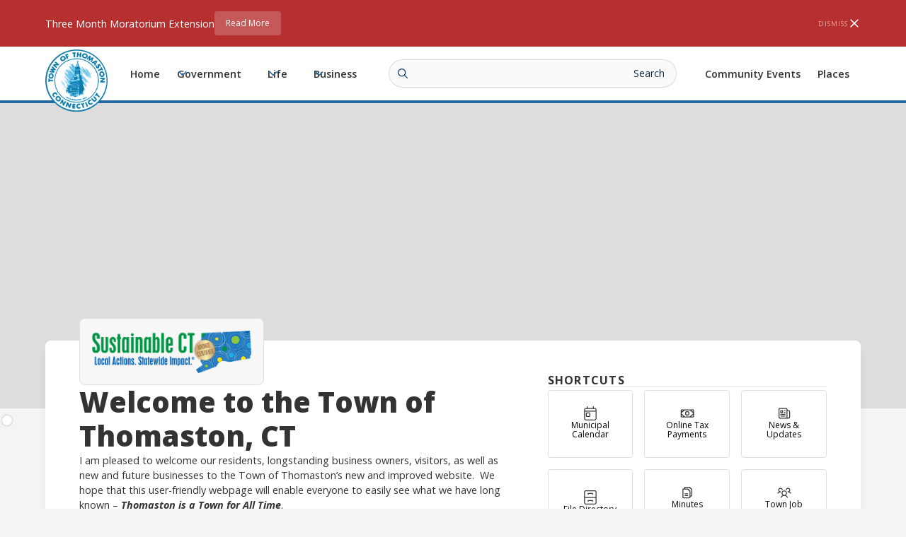

--- FILE ---
content_type: text/html
request_url: https://thomastonct.org/
body_size: 29867
content:
<!DOCTYPE html><!-- Last Published: Thu Jan 15 2026 23:01:33 GMT+0000 (Coordinated Universal Time) --><html data-wf-domain="thomastonct.org" data-wf-page="65665c40cb1b56c07bf30d9d" data-wf-site="65665c40cb1b56c07bf30d9e" lang="en"><head><meta charset="utf-8"/><title>Welcome to Thomaston, CT&#x27;s Official Municipal Website</title><meta content="Welcome to the official municipal website of Thomaston, CT. Access essential town services, updates, meeting agendas, and community resources. Stay informed about local government initiatives, public notices, and upcoming events. Your source for all municipal information and services in Thomaston." name="description"/><meta content="Welcome to Thomaston, CT&#x27;s Official Municipal Website" property="og:title"/><meta content="Welcome to the official municipal website of Thomaston, CT. Access essential town services, updates, meeting agendas, and community resources. Stay informed about local government initiatives, public notices, and upcoming events. Your source for all municipal information and services in Thomaston." property="og:description"/><meta content="https://cdn.prod.website-files.com/65665c40cb1b56c07bf30d9e/664b8c6ec41a429c209c05f5_opengraph.jpg" property="og:image"/><meta content="Welcome to Thomaston, CT&#x27;s Official Municipal Website" property="twitter:title"/><meta content="Welcome to the official municipal website of Thomaston, CT. Access essential town services, updates, meeting agendas, and community resources. Stay informed about local government initiatives, public notices, and upcoming events. Your source for all municipal information and services in Thomaston." property="twitter:description"/><meta content="https://cdn.prod.website-files.com/65665c40cb1b56c07bf30d9e/664b8c6ec41a429c209c05f5_opengraph.jpg" property="twitter:image"/><meta property="og:type" content="website"/><meta content="summary_large_image" name="twitter:card"/><meta content="width=device-width, initial-scale=1" name="viewport"/><link href="https://cdn.prod.website-files.com/65665c40cb1b56c07bf30d9e/css/thomaston-ct.shared.992c49627.css" rel="stylesheet" type="text/css" integrity="sha384-mSxJYniToDc2sA8D4qfWqczhIo/Ky0kNMFw9Mu9LecMvmMSrO9lfZ5KJqWp/nokY" crossorigin="anonymous"/><link href="https://fonts.googleapis.com" rel="preconnect"/><link href="https://fonts.gstatic.com" rel="preconnect" crossorigin="anonymous"/><script src="https://ajax.googleapis.com/ajax/libs/webfont/1.6.26/webfont.js" type="text/javascript"></script><script type="text/javascript">WebFont.load({  google: {    families: ["Open Sans:300,300italic,400,400italic,600,600italic,700,700italic,800,800italic"]  }});</script><script type="text/javascript">!function(o,c){var n=c.documentElement,t=" w-mod-";n.className+=t+"js",("ontouchstart"in o||o.DocumentTouch&&c instanceof DocumentTouch)&&(n.className+=t+"touch")}(window,document);</script><link href="https://cdn.prod.website-files.com/65665c40cb1b56c07bf30d9e/664e364a7745f42feeb4f200_favicon.png" rel="shortcut icon" type="image/x-icon"/><link href="https://cdn.prod.website-files.com/65665c40cb1b56c07bf30d9e/664e253c850c1d6935da742b_webclip.jpg" rel="apple-touch-icon"/><html lang="en"><!--required for ADA compliance-->
  
    <!-- START [Attributes by Finsweet]-->
<script defer src="https://cdn.jsdelivr.net/npm/@finsweet/attributes-socialshare@1/socialshare.js"></script>
  <script async src="https://cdn.jsdelivr.net/npm/@finsweet/attributes-cmsfilter@1/cmsfilter.js"></script>
<script async src="https://cdn.jsdelivr.net/npm/@finsweet/attributes-cmsslider@1/cmsslider.js"></script>
<script async src="https://cdn.jsdelivr.net/npm/@finsweet/attributes-cmsload@1/cmsload.js"></script>
  <script defer src="https://cdn.jsdelivr.net/npm/@finsweet/attributes-copyclip@1/copyclip.js"></script>
  <!-- END [Attributes by Finsweet]-->
  
  <!--Plausible START-->
<script defer data-domain="thomastonct.org" src="https://plausible.io/js/script.js"></script>
<!--Plausible END-->

<!---Browser Compatibility Warning START --->
<script> 
var $buoop = {required:{e:-4,f:-3,o:-3,s:-1,c:-3},insecure:true,api:2021.03 }; 
function $buo_f(){ 
 var e = document.createElement("script"); 
 e.src = "//browser-update.org/update.min.js"; 
 document.body.appendChild(e);
};
try {document.addEventListener("DOMContentLoaded", $buo_f,false)}
catch(e){window.attachEvent("onload", $buo_f)}
</script>
<!---Browser Compatibility Warning END --->
  
  
  <!--START Prevent phone numbers turning default blue on mobile devices-->
<meta name="format-detection" content="telephone=no">
<!--END Prevent phone numbers turning default blue on mobile devices-->
  
  
  <!-- Please keep this css code to improve the font quality-->
<style>
  * {
  -webkit-font-smoothing: antialiased;
  -moz-osx-font-smoothing: grayscale;
}
</style>

</head><body><div class="page-wrapper"><div class="global-styles w-embed"><style>

/* Get rid of top margin on first element in any rich text element */
.w-richtext > :not(div):first-child, .w-richtext > div:first-child > :first-child {
  margin-top: 0 !important;
}

/* Get rid of bottom margin on last element in any rich text element */
.w-richtext>:last-child, .w-richtext ol li:last-child, .w-richtext ul li:last-child {
	margin-bottom: 0 !important;
}

/* 
Make the following elements inherit typography styles from the parent and not have hardcoded values. 
Important: You will not be able to style for example "All Links" in Designer with this CSS applied.
Uncomment this CSS to use it in the project. Leave this message for future hand-off.
*/
a,
.w-input,
.w-select,
.w-tab-link,
.w-nav-link,
.w-dropdown-btn,
.w-dropdown-toggle,
.w-dropdown-link {
  color: inherit;
  text-decoration: inherit;
  font-size: inherit;
}

/* Prevent all click and hover interaction with an element */
.pointer-events-off {
	pointer-events: none;
}

/* Enables all click and hover interaction with an element */
.pointer-events-on {
  pointer-events: auto;
}

/* Snippet enables you to add class of div-square which creates and maintains a 1:1 dimension of a div.*/
.div-square::after {
  content: "";
  display: block;
  padding-bottom: 100%;
}

/*Hide focus outline for main content element*/
    main:focus-visible {
    outline: -webkit-focus-ring-color auto 0px;
}

/* Make sure containers never lose their center alignment*/
.container-medium, .container-small, .container-large {
  margin-right: auto !important;
  margin-left: auto !important;
}

/*Reset selects, buttons, and links styles*/
.w-input, .w-select, a {
color: inherit;
text-decoration: inherit;
font-size: inherit;
}

/*Apply "..." after 3 lines of text */
.text-style-3lines {
    display: -webkit-box;
    overflow: hidden;
    -webkit-line-clamp: 3;
    -webkit-box-orient: vertical;
}

/* Apply "..." after 2 lines of text */
.text-style-2lines {
    display: -webkit-box;
    overflow: hidden;
    -webkit-line-clamp: 2;
    -webkit-box-orient: vertical;
}
/* Apply "..." at 100% width */
.truncate-width { 
		width: 100%; 
    white-space: nowrap; 
    overflow: hidden; 
    text-overflow: ellipsis; 
}
/* Removes native scrollbar */
.no-scrollbar {
    -ms-overflow-style: none;  // IE 10+
    overflow: -moz-scrollbars-none;  // Firefox
}

.no-scrollbar::-webkit-scrollbar {
    display: none; // Safari and Chrome
}

/* Adds inline flex display */
.display-inlineflex {
  display: inline-flex;
}

/* These classes are never overwritten */
.hide {
  display: none !important;
}

@media screen and (max-width: 991px) {
    .hide, .hide-tablet {
        display: none !important;
    }
}
  @media screen and (max-width: 767px) {
    .hide-mobile-landscape{
      display: none !important;
    }
}
  @media screen and (max-width: 479px) {
    .hide-mobile{
      display: none !important;
    }
}
 
.margin-0 {
  margin: 0rem !important;
}
  
.padding-0 {
  padding: 0rem !important;
}

.spacing-clean {
padding: 0rem !important;
margin: 0rem !important;
}

.margin-top {
  margin-right: 0rem !important;
  margin-bottom: 0rem !important;
  margin-left: 0rem !important;
}

.padding-top {
  padding-right: 0rem !important;
  padding-bottom: 0rem !important;
  padding-left: 0rem !important;
}
  
.margin-right {
  margin-top: 0rem !important;
  margin-bottom: 0rem !important;
  margin-left: 0rem !important;
}

.padding-right {
  padding-top: 0rem !important;
  padding-bottom: 0rem !important;
  padding-left: 0rem !important;
}

.margin-bottom {
  margin-top: 0rem !important;
  margin-right: 0rem !important;
  margin-left: 0rem !important;
}

.padding-bottom {
  padding-top: 0rem !important;
  padding-right: 0rem !important;
  padding-left: 0rem !important;
}

.margin-left {
  margin-top: 0rem !important;
  margin-right: 0rem !important;
  margin-bottom: 0rem !important;
}
  
.padding-left {
  padding-top: 0rem !important;
  padding-right: 0rem !important;
  padding-bottom: 0rem !important;
}
  
.margin-horizontal {
  margin-top: 0rem !important;
  margin-bottom: 0rem !important;
}

.padding-horizontal {
  padding-top: 0rem !important;
  padding-bottom: 0rem !important;
}

.margin-vertical {
  margin-right: 0rem !important;
  margin-left: 0rem !important;
}
  
.padding-vertical {
  padding-right: 0rem !important;
  padding-left: 0rem !important;
}

</style></div><div data-w-id="7b1b66b9-c6a4-6d12-1461-6b3d2c1896cb" class="announcement-bar_component"><div class="padding-global"><div class="announcement-bar_wrapper"><div class="announcement-bar_collection-wrapper w-dyn-list"><div role="list" class="announcement-bar_collection-list w-dyn-items"><div role="listitem" class="announcement-bar_collection-item w-dyn-item"><div class="announcement-bar_cookie-number">This is some text inside of a div block.</div><div class="announcement-bar_content-wrapper"><div class="announcement-bar_message-wrapper"><div class="announcement-bar_article-title text-color-white">Three Month Moratorium Extension</div><a href="/articles/three-month-moratorium-extension" class="button is-alternate is-xsmall w-button">Read More</a></div><div class="announcement-bar_close-button-wrapper"><a data-w-id="0f9f8770-1d40-512d-08cd-7a1517e8ed66" href="#" class="announcement-bar_close-button w-inline-block"><div class="announcement-bar_close-button-text">Dismiss</div><div class="icon-embed-small-3 w-embed"><svg xmlns="http://www.w3.org/2000/svg" viewBox="0 0 320 512"><path fill="currentColor" d="M312.1 375c9.369 9.369 9.369 24.57 0 33.94s-24.57 9.369-33.94 0L160 289.9l-119 119c-9.369 9.369-24.57 9.369-33.94 0s-9.369-24.57 0-33.94L126.1 256L7.027 136.1c-9.369-9.369-9.369-24.57 0-33.94s24.57-9.369 33.94 0L160 222.1l119-119c9.369-9.369 24.57-9.369 33.94 0s9.369 24.57 0 33.94L193.9 256L312.1 375z"/></svg></div></a></div></div></div></div></div></div></div></div><div fs-scrolldisable-element="smart-nav" data-animation="default" data-collapse="medium" data-duration="400" data-easing="ease" data-easing2="ease" role="banner" class="w-nav"><div class="nav-backdrop"></div><div class="navbar6_component"><div class="navbar_container-2"><a href="/" aria-current="page" class="navbar6_logo-link w-nav-brand w--current"><img src="https://cdn.prod.website-files.com/65665c40cb1b56c07bf30d9e/6566746c91415f8168c13483_thomaston-logo.png" loading="lazy" alt="" class="navbar_logo"/></a><nav role="navigation" class="navbar_menu-2 w-nav-menu"><div class="navbar_menu-left-2"><a href="/" aria-current="page" class="navbar_link first w-inline-block w--current"><div class="icon-embed-small text-color-secondary-accent hide-desktop w-embed"><svg xmlns="http://www.w3.org/2000/svg" fill="currentColor" viewBox="0 0 576 512"><path d="M272.5 5.7c9-7.6 22.1-7.6 31.1 0l264 224c10.1 8.6 11.4 23.7 2.8 33.8s-23.7 11.3-33.8 2.8L512 245.5V432c0 44.2-35.8 80-80 80H144c-44.2 0-80-35.8-80-80V245.5L39.5 266.3c-10.1 8.6-25.3 7.3-33.8-2.8s-7.3-25.3 2.8-33.8l264-224zM288 55.5L112 204.8V432c0 17.7 14.3 32 32 32H432c17.7 0 32-14.3 32-32V204.8L288 55.5zM256 288h64V224H256v64zm-48-72c0-22.1 17.9-40 40-40h80c22.1 0 40 17.9 40 40v80c0 22.1-17.9 40-40 40H248c-22.1 0-40-17.9-40-40V216z"/></svg></div><div>Home</div></a><div data-hover="false" data-delay="300" data-w-id="cbfc47b1-161f-3b49-a297-d8ddf5e45cf3" class="navbar_menu-dropdown-2 w-dropdown"><div class="navbar_dropdown-toggle-2 w-dropdown-toggle"><div class="dropdown-icon-3 w-embed"><svg width=" 100%" height=" 100%" viewBox="0 0 16 16" fill="none" xmlns="http://www.w3.org/2000/svg">
<path fill-rule="evenodd" clip-rule="evenodd" d="M2.55806 6.29544C2.46043 6.19781 2.46043 6.03952 2.55806 5.94189L3.44195 5.058C3.53958 4.96037 3.69787 4.96037 3.7955 5.058L8.00001 9.26251L12.2045 5.058C12.3021 4.96037 12.4604 4.96037 12.5581 5.058L13.4419 5.94189C13.5396 6.03952 13.5396 6.19781 13.4419 6.29544L8.17678 11.5606C8.07915 11.6582 7.92086 11.6582 7.82323 11.5606L2.55806 6.29544Z" fill="currentColor"/>
</svg></div><div class="navbar_dropdown-toggle-text-2">Government</div></div><nav class="navbar_dropdown-list w-dropdown-list"><div class="navbar_mega-nav-wrapper_desktop"><div class="w-layout-grid navbar_dropdown-content-2"><div id="w-node-_945699b0-c852-a3a4-94be-5515b12303ee-b12303ed" class="navbar_page-list-wrapper-2"><div class="navbar_dropdown-link-list-2"><a href="/entities?entity-type=Department,Office" class="navbar_dropdown-section-title-button w-inline-block"><div class="icon-embed-small-4 text-color-secondary-accent w-embed"><svg xmlns="http://www.w3.org/2000/svg" fill="currentColor" viewBox="0 0 512 512">
<path d="M176 56V96H336V56c0-4.4-3.6-8-8-8H184c-4.4 0-8 3.6-8 8zM128 96V56c0-30.9 25.1-56 56-56H328c30.9 0 56 25.1 56 56V96h64c35.3 0 64 28.7 64 64V416c0 35.3-28.7 64-64 64H64c-35.3 0-64-28.7-64-64V160c0-35.3 28.7-64 64-64h64zm232 48H152h-8V432H368V144h-8zM64 144c-8.8 0-16 7.2-16 16V416c0 8.8 7.2 16 16 16H96V144H64zM448 432c8.8 0 16-7.2 16-16V160c0-8.8-7.2-16-16-16H416V432h32z"/></svg></div><h4 class="section-title small">Departments &amp; Offices</h4></a><div class="navbar_page-collection-list-wrapper-2 w-dyn-list"><div role="list" class="navbar_page-collection-list departments-offices w-dyn-items"><div role="listitem" class="navbar_page-collection-list-item w-dyn-item"><a href="/entities/animal-control" class="w-inline-block"><div class="link-text">Animal Control Officer</div></a></div><div role="listitem" class="navbar_page-collection-list-item w-dyn-item"><a href="/entities/assessor" class="w-inline-block"><div class="link-text">Assessor</div></a></div><div role="listitem" class="navbar_page-collection-list-item w-dyn-item"><a href="/entities/building-department" class="w-inline-block"><div class="link-text">Building Department</div></a></div><div role="listitem" class="navbar_page-collection-list-item w-dyn-item"><a href="/entities/finance" class="w-inline-block"><div class="link-text">Finance Department</div></a></div><div role="listitem" class="navbar_page-collection-list-item w-dyn-item"><a href="/entities/fire-department" class="w-inline-block"><div class="link-text">Fire Department</div></a></div><div role="listitem" class="navbar_page-collection-list-item w-dyn-item"><a href="/entities/fire-marshal" class="w-inline-block"><div class="link-text">Fire Marshal</div></a></div><div role="listitem" class="navbar_page-collection-list-item w-dyn-item"><a href="/entities/human-resources" class="w-inline-block"><div class="link-text">Human Resources</div></a></div><div role="listitem" class="navbar_page-collection-list-item w-dyn-item"><a href="/entities/building-land-use" class="w-inline-block"><div class="link-text">Land Use Department</div></a></div><div role="listitem" class="navbar_page-collection-list-item w-dyn-item"><a href="/entities/police-department" class="w-inline-block"><div class="link-text">Police Department</div></a></div><div role="listitem" class="navbar_page-collection-list-item w-dyn-item"><a href="/entities/highway-department" class="w-inline-block"><div class="link-text">Public Works Department</div></a></div><div role="listitem" class="navbar_page-collection-list-item w-dyn-item"><a href="/entities/parks-recreation" class="w-inline-block"><div class="link-text">Recreation Department</div></a></div><div role="listitem" class="navbar_page-collection-list-item w-dyn-item"><a href="/entities/registrar-of-voters" class="w-inline-block"><div class="link-text">Registrar Of Voters</div></a></div><div role="listitem" class="navbar_page-collection-list-item w-dyn-item"><a href="/entities/selectmen-s-office" class="w-inline-block"><div class="link-text">Selectmen&#x27;s Office</div></a></div><div role="listitem" class="navbar_page-collection-list-item w-dyn-item"><a href="/entities/sewer-department" class="w-inline-block"><div class="link-text">Sewer Department (Water Pollution Control Facility)</div></a></div><div role="listitem" class="navbar_page-collection-list-item w-dyn-item"><a href="/entities/health-welfare" class="w-inline-block"><div class="link-text">Social Services Department</div></a></div><div role="listitem" class="navbar_page-collection-list-item w-dyn-item"><a href="/entities/tax-collector" class="w-inline-block"><div class="link-text">Tax Collector</div></a></div><div role="listitem" class="navbar_page-collection-list-item w-dyn-item"><a href="/entities/thomaston-public-library" class="w-inline-block"><div class="link-text">Thomaston Public Library</div></a></div><div role="listitem" class="navbar_page-collection-list-item w-dyn-item"><a href="/entities/thomaston-public-schools" class="w-inline-block"><div class="link-text">Thomaston Public Schools</div></a></div><div role="listitem" class="navbar_page-collection-list-item w-dyn-item"><a href="/entities/ambulance" class="w-inline-block"><div class="link-text">Thomaston Volunteer Ambulance Corps</div></a></div><div role="listitem" class="navbar_page-collection-list-item w-dyn-item"><a href="/entities/town-clerk" class="w-inline-block"><div class="link-text">Town Clerk</div></a></div><div role="listitem" class="navbar_page-collection-list-item w-dyn-item"><a href="/entities/solid-waste-recycling-transfer-station" class="w-inline-block"><div class="link-text">Transfer Station/Trash &amp; Recycling</div></a></div></div></div></div><div class="navbar_dropdown-link-list-2"><a href="/entities?entity-type=Board,Commission,Committee,Council" class="navbar_dropdown-section-title-button w-inline-block"><div class="icon-embed-small-4 text-color-secondary-accent w-embed"><svg xmlns="http://www.w3.org/2000/svg" xmlns:xlink="http://www.w3.org/1999/xlink" aria-hidden="true" role="img" class="iconify iconify--ph" width="100%" height="100%" preserveAspectRatio="xMidYMid meet" viewBox="0 0 256 256"><path fill="currentColor" d="M164.3 177.2a52 52 0 1 0-72.6 0a75.5 75.5 0 0 0-32.1 33.5a12 12 0 0 0 21.6 10.6a52 52 0 0 1 93.6 0a12 12 0 0 0 10.8 6.7a12.3 12.3 0 0 0 5.2-1.2a12 12 0 0 0 5.6-16.1a75.5 75.5 0 0 0-32.1-33.5ZM100 140a28 28 0 1 1 28 28a28.1 28.1 0 0 1-28-28Zm151.2 9.6a12 12 0 0 1-16.8-2.4a47.4 47.4 0 0 0-31.6-18.7a12 12 0 0 1-9.9-9.1a7.8 7.8 0 0 1-.5-1.4a11.9 11.9 0 0 1 8.6-14.6a20 20 0 1 0-23.1-28a12 12 0 1 1-21.6-10.3a44 44 0 1 1 73.4 47.2a71.1 71.1 0 0 1 23.9 20.5a12 12 0 0 1-2.4 16.8Zm-198-21.1a47.4 47.4 0 0 0-31.6 18.7A12.2 12.2 0 0 1 12 152a12.2 12.2 0 0 1-7.2-2.4a12 12 0 0 1-2.4-16.8a71.1 71.1 0 0 1 23.9-20.5a44 44 0 1 1 73.4-47.2a12 12 0 1 1-21.6 10.3a20 20 0 1 0-23.1 28a11.9 11.9 0 0 1 8.6 14.6a7.8 7.8 0 0 1-.5 1.4a12 12 0 0 1-9.9 9.1Z"></path></svg></div><h4 class="section-title small">BoardS &amp; Committees</h4></a><div id="w-node-_945699b0-c852-a3a4-94be-5515b12303ff-b12303ed" class="navbar_page-collection-list-wrapper-2 w-dyn-list"><div role="list" class="navbar_page-collection-list boards-committees w-dyn-items"><div role="listitem" class="navbar_page-collection-list-item w-dyn-item"><a href="/entities/150th-anniversary-committee" class="navbar_page-link w-inline-block"><div class="link-text">150th Anniversary Committee</div></a></div><div role="listitem" class="navbar_page-collection-list-item w-dyn-item"><a href="/entities/ambulance-commission" class="navbar_page-link w-inline-block"><div class="link-text">Ambulance Commission</div></a></div><div role="listitem" class="navbar_page-collection-list-item w-dyn-item"><a href="/entities/aquifer-protection-agency" class="navbar_page-link w-inline-block"><div class="link-text">Aquifer Protection Agency</div></a></div><div role="listitem" class="navbar_page-collection-list-item w-dyn-item"><a href="/entities/board-of-assessment-appeals" class="navbar_page-link w-inline-block"><div class="link-text">Board of Assessment Appeals</div></a></div><div role="listitem" class="navbar_page-collection-list-item w-dyn-item"><a href="/entities/board-of-education" class="navbar_page-link w-inline-block"><div class="link-text">Board of Education</div></a></div><div role="listitem" class="navbar_page-collection-list-item w-dyn-item"><a href="/entities/board-of-finance" class="navbar_page-link w-inline-block"><div class="link-text">Board of Finance</div></a></div><div role="listitem" class="navbar_page-collection-list-item w-dyn-item"><a href="/entities/board-of-selectmen" class="navbar_page-link w-inline-block"><div class="link-text">Board of Selectmen</div></a></div><div role="listitem" class="navbar_page-collection-list-item w-dyn-item"><a href="/entities/capital-improvement-committee" class="navbar_page-link w-inline-block"><div class="link-text">Capital Improvement Committee</div></a></div><div role="listitem" class="navbar_page-collection-list-item w-dyn-item"><a href="/entities/inland-wetlands-and-watercourses-commission" class="navbar_page-link w-inline-block"><div class="link-text">Conservation Committee</div></a></div><div role="listitem" class="navbar_page-collection-list-item w-dyn-item"><a href="/entities/economic-development-commission" class="navbar_page-link w-inline-block"><div class="link-text">Economic Development Commission</div></a></div><div role="listitem" class="navbar_page-collection-list-item w-dyn-item"><a href="/entities/fire-commission" class="navbar_page-link w-inline-block"><div class="link-text">Fire Commission</div></a></div><div role="listitem" class="navbar_page-collection-list-item w-dyn-item"><a href="/entities/greenway-committee" class="navbar_page-link w-inline-block"><div class="link-text">Greenway Committee</div></a></div><div role="listitem" class="navbar_page-collection-list-item w-dyn-item"><a href="/entities/cemetery-committee" class="navbar_page-link w-inline-block"><div class="link-text">Hillside Cemetery Committee</div></a></div><div role="listitem" class="navbar_page-collection-list-item w-dyn-item"><a href="/entities/thomaston-historical-commission" class="navbar_page-link w-inline-block"><div class="link-text">Historical Commission</div></a></div><div role="listitem" class="navbar_page-collection-list-item w-dyn-item"><a href="/entities/housing-authority" class="navbar_page-link w-inline-block"><div class="link-text">Housing Authority</div></a></div><div role="listitem" class="navbar_page-collection-list-item w-dyn-item"><a href="/entities/inland-wetlands-conservation-commission" class="navbar_page-link w-inline-block"><div class="link-text">Inland Wetlands &amp; Watercourses Commission</div></a></div><div role="listitem" class="navbar_page-collection-list-item w-dyn-item"><a href="/entities/library-trustees" class="navbar_page-link w-inline-block"><div class="link-text">Library Board of Trustees</div></a></div><div role="listitem" class="navbar_page-collection-list-item w-dyn-item"><a href="/entities/opera-house-commission" class="navbar_page-link w-inline-block"><div class="link-text">Opera House Commission</div></a></div><div role="listitem" class="navbar_page-collection-list-item w-dyn-item"><a href="/entities/opera-house-restoration-building-committee" class="navbar_page-link w-inline-block"><div class="link-text">Opera House Restoration Building Committee</div></a></div><div role="listitem" class="navbar_page-collection-list-item w-dyn-item"><a href="/entities/pocd-steering-committee" class="navbar_page-link w-inline-block"><div class="link-text">POCD Steering Committee</div></a></div><div role="listitem" class="navbar_page-collection-list-item w-dyn-item"><a href="/entities/retirement-committee" class="navbar_page-link w-inline-block"><div class="link-text">Pension Committee</div></a></div><div role="listitem" class="navbar_page-collection-list-item w-dyn-item"><a href="/entities/planning-zoning-commission" class="navbar_page-link w-inline-block"><div class="link-text">Planning &amp; Zoning Commission</div></a></div><div role="listitem" class="navbar_page-collection-list-item w-dyn-item"><a href="/entities/police-commission" class="navbar_page-link w-inline-block"><div class="link-text">Police Commission</div></a></div><div role="listitem" class="navbar_page-collection-list-item w-dyn-item"><a href="/entities/recreation-commission" class="navbar_page-link w-inline-block"><div class="link-text">Recreation Commission</div></a></div><div role="listitem" class="navbar_page-collection-list-item w-dyn-item"><a href="/entities/safety-committee" class="navbar_page-link w-inline-block"><div class="link-text">Safety Committee</div></a></div><div role="listitem" class="navbar_page-collection-list-item w-dyn-item"><a href="/entities/senior-citizens-advisory-board-9e1df" class="navbar_page-link w-inline-block"><div class="link-text">Senior Citizens Advisory Board</div></a></div><div role="listitem" class="navbar_page-collection-list-item w-dyn-item"><a href="/entities/water-pollution-control-authority-commission" class="navbar_page-link w-inline-block"><div class="link-text">Water Pollution Control Authority</div></a></div><div role="listitem" class="navbar_page-collection-list-item w-dyn-item"><a href="/entities/zoning-board-of-appeals" class="navbar_page-link w-inline-block"><div class="link-text">Zoning Board of Appeals</div></a></div></div></div></div></div><div id="w-node-_945699b0-c852-a3a4-94be-5515b1230405-b12303ed" class="navbar_dropdown-shortcuts"><div class="navbar_dropdown-section-title-wrapper-2"><div class="icon-embed-small-4 text-color-secondary-accent w-embed"><svg xmlns="http://www.w3.org/2000/svg" fill="currentColor" viewBox="0 0 512 512"><path d="M208 48a160 160 0 1 1 0 320 160 160 0 1 1 0-320zm0 368c48.8 0 93.7-16.8 129.1-44.9L471 505c9.4 9.4 24.6 9.4 33.9 0s9.4-24.6 0-33.9L371.1 337.1C399.2 301.7 416 256.8 416 208C416 93.1 322.9 0 208 0S0 93.1 0 208S93.1 416 208 416zm33-289c-9.4-9.4-24.6-9.4-33.9 0s-9.4 24.6 0 33.9l23 23H128c-13.3 0-24 10.7-24 24s10.7 24 24 24H230.1l-23 23c-9.4 9.4-9.4 24.6 0 33.9s24.6 9.4 33.9 0l64-64c9.4-9.4 9.4-24.6 0-33.9l-64-64z"/></svg></div><h4 class="section-title small">Shortcuts</h4></div><div id="w-node-e21e5040-16cb-4894-6a96-0092a3f3c7e4-a3f3c7e4" class="w-layout-grid grid"><a href="/municipal-calendar" id="w-node-e21e5040-16cb-4894-6a96-0092a3f3c7e5-a3f3c7e4" class="shortcut w-inline-block"><div class="shortcut_content-wrapper"><div class="icon-embed-small w-embed"><svg xmlns="http://www.w3.org/2000/svg" viewBox="0 0 448 512"><path fill="currentColor" d="M64 264C64 241.9 81.91 224 104 224H184C206.1 224 224 241.9 224 264V344C224 366.1 206.1 384 184 384H104C81.91 384 64 366.1 64 344V264zM96 264V344C96 348.4 99.58 352 104 352H184C188.4 352 192 348.4 192 344V264C192 259.6 188.4 256 184 256H104C99.58 256 96 259.6 96 264zM128 64H320V16C320 7.164 327.2 0 336 0C344.8 0 352 7.164 352 16V64H384C419.3 64 448 92.65 448 128V448C448 483.3 419.3 512 384 512H64C28.65 512 0 483.3 0 448V128C0 92.65 28.65 64 64 64H96V16C96 7.164 103.2 0 112 0C120.8 0 128 7.164 128 16V64zM32 448C32 465.7 46.33 480 64 480H384C401.7 480 416 465.7 416 448V192H32V448zM32 128V160H416V128C416 110.3 401.7 96 384 96H64C46.33 96 32 110.3 32 128z"/></svg></div><div class="text-size-tiny text-align-center shortcut-text">Municipal Calendar</div></div></a><a id="w-node-e21e5040-16cb-4894-6a96-0092a3f3c7ea-a3f3c7e4" href="https://www.mytaxbill.org/inet/bill/home.do?town=thomaston" target="_blank" class="shortcut w-inline-block"><div class="shortcut_content-wrapper"><div class="icon-embed-small w-embed"><svg xmlns="http://www.w3.org/2000/svg" xmlns:xlink="http://www.w3.org/1999/xlink" aria-hidden="true" role="img" class="iconify iconify--ph" width="100%" height="100%" preserveAspectRatio="xMidYMid meet" viewBox="0 0 256 256"><path fill="currentColor" d="M232 56H24A16 16 0 0 0 8 72v112a16 16 0 0 0 16 16h208a16 16 0 0 0 16-16V72a16 16 0 0 0-16-16ZM83 184l-59-51.6v-8.8L83 72h90l59 51.6v8.8L173 184Zm149-81.6L197.3 72H232ZM58.7 72L24 102.4V72ZM24 153.6L58.7 184H24ZM232 184h-34.7l34.7-30.4V184ZM128 88a40 40 0 1 0 40 40a40 40 0 0 0-40-40Zm0 64a24 24 0 1 1 24-24a24.1 24.1 0 0 1-24 24Z"></path></svg></div><div class="text-size-tiny text-align-center shortcut-text">Online Tax Payments</div></div></a><a href="/news" id="w-node-e21e5040-16cb-4894-6a96-0092a3f3c7ef-a3f3c7e4" class="shortcut w-inline-block"><div class="shortcut_content-wrapper"><div class="icon-embed-small w-embed"><svg xmlns="http://www.w3.org/2000/svg" xmlns:xlink="http://www.w3.org/1999/xlink" aria-hidden="true" role="img" class="iconify iconify--heroicons" width="100%" height="100%" preserveAspectRatio="xMidYMid meet" viewBox="0 0 24 24"><path fill="none" stroke="currentColor" stroke-linecap="round" stroke-linejoin="round" stroke-width="1.5" d="M12 7.5h1.5m-1.5 3h1.5m-7.5 3h7.5m-7.5 3h7.5m3-9h3.375c.621 0 1.125.504 1.125 1.125V18a2.25 2.25 0 0 1-2.25 2.25M16.5 7.5V18a2.25 2.25 0 0 0 2.25 2.25M16.5 7.5V4.875c0-.621-.504-1.125-1.125-1.125H4.125C3.504 3.75 3 4.254 3 4.875V18a2.25 2.25 0 0 0 2.25 2.25h13.5M6 7.5h3v3H6v-3Z"></path></svg></div><div class="text-size-tiny text-align-center shortcut-text">News &amp; Updates</div></div></a><a href="/file-directory" id="w-node-e21e5040-16cb-4894-6a96-0092a3f3c7f4-a3f3c7e4" class="shortcut w-inline-block"><div class="shortcut_content-wrapper"><div class="icon-embed-small w-embed"><svg xmlns="http://www.w3.org/2000/svg" viewBox="0 0 448 512"><path fill="currentColor" d="M384 0H64C28.65 0 0 28.65 0 64v384c0 35.35 28.65 64 64 64h320c35.35 0 64-28.65 64-64V64C448 28.65 419.3 0 384 0zM416 448c0 17.67-14.33 32-32 32H64c-17.67 0-32-14.33-32-32V272h384V448zM416 240H32V64c0-17.67 14.33-32 32-32h320c17.67 0 32 14.33 32 32V240zM304 96h-160C135.2 96 128 103.2 128 112v32C128 152.8 135.2 160 144 160S160 152.8 160 144V128h128v16C288 152.8 295.2 160 304 160S320 152.8 320 144v-32C320 103.2 312.8 96 304 96zM144 416C152.8 416 160 408.8 160 400V384h128v16c0 8.844 7.156 16 16 16s16-7.156 16-16v-32c0-8.844-7.156-16-16-16h-160C135.2 352 128 359.2 128 368v32C128 408.8 135.2 416 144 416z"/></svg></div><div class="text-size-tiny text-align-center shortcut-text">File Directory</div></div></a><a id="w-node-e21e5040-16cb-4894-6a96-0092a3f3c7f9-a3f3c7e4" href="/file-directory?file-type=Agenda%2CMinutes" class="shortcut w-inline-block"><div class="shortcut_content-wrapper"><div class="icon-embed-small w-embed"><svg xmlns="http://www.w3.org/2000/svg" xmlns:xlink="http://www.w3.org/1999/xlink" aria-hidden="true" role="img" class="iconify iconify--ph" width="100%" height="100%" preserveAspectRatio="xMidYMid meet" viewBox="0 0 256 256"><path fill="currentColor" d="m213.7 66.3l-40-40A8.1 8.1 0 0 0 168 24H88a16 16 0 0 0-16 16v16H56a16 16 0 0 0-16 16v144a16 16 0 0 0 16 16h112a16 16 0 0 0 16-16v-16h16a16 16 0 0 0 16-16V72a8.1 8.1 0 0 0-2.3-5.7ZM168 216H56V72h76.7l35.3 35.3V216Zm32-32h-16v-80a8.1 8.1 0 0 0-2.3-5.7l-40-40A8.1 8.1 0 0 0 136 56H88V40h76.7L200 75.3Zm-56-32a8 8 0 0 1-8 8H88a8 8 0 0 1 0-16h48a8 8 0 0 1 8 8Zm0 32a8 8 0 0 1-8 8H88a8 8 0 0 1 0-16h48a8 8 0 0 1 8 8Z"></path></svg></div><div class="text-size-tiny text-align-center shortcut-text">Minutes &amp; Agendas</div></div></a><a href="/job-openings" id="w-node-e21e5040-16cb-4894-6a96-0092a3f3c7fe-a3f3c7e4" class="shortcut w-inline-block"><div class="shortcut_content-wrapper"><div class="icon-embed-small w-embed"><svg xmlns="http://www.w3.org/2000/svg" xmlns:xlink="http://www.w3.org/1999/xlink" aria-hidden="true" role="img" class="iconify iconify--ph" width="100%" height="100%" preserveAspectRatio="xMidYMid meet" viewBox="0 0 256 256"><path fill="currentColor" d="M248.8 146.4a7.7 7.7 0 0 1-4.8 1.6a8 8 0 0 1-6.4-3.2A51.6 51.6 0 0 0 196 124a8 8 0 0 1 0-16a24 24 0 1 0-23.6-28.5a8 8 0 1 1-15.7-3a40 40 0 1 1 66.3 37a67.8 67.8 0 0 1 27.4 21.7a8 8 0 0 1-1.6 11.2Zm-56 66.1a8.1 8.1 0 0 1-3.7 10.7a9.3 9.3 0 0 1-3.5.8a8.1 8.1 0 0 1-7.2-4.5a56.1 56.1 0 0 0-100.8 0a8 8 0 0 1-10.7 3.7a8.1 8.1 0 0 1-3.7-10.7a72.1 72.1 0 0 1 35.6-34.4a48 48 0 1 1 58.4 0a72.1 72.1 0 0 1 35.6 34.4ZM128 172a32 32 0 1 0-32-32a32.1 32.1 0 0 0 32 32Zm-60-56a8 8 0 0 0-8-8a24 24 0 1 1 23.6-28.5a8 8 0 1 0 15.7-3a40 40 0 1 0-66.3 37a67.8 67.8 0 0 0-27.4 21.7a8 8 0 0 0 1.6 11.2A7.7 7.7 0 0 0 12 148a8 8 0 0 0 6.4-3.2A51.6 51.6 0 0 1 60 124a8 8 0 0 0 8-8Z"></path></svg></div><div class="text-size-tiny text-align-center shortcut-text">Town Job Openings</div></div></a><a href="/file-directory?file-type=RFP+/+Bid" id="w-node-_3915bf05-ac90-875e-1374-226278522c1f-a3f3c7e4" class="shortcut w-inline-block"><div class="shortcut_content-wrapper"><div class="icon-embed-small w-embed"><svg xmlns="http://www.w3.org/2000/svg" viewBox="0 0 384 512" fill="currentColor"><path d="M320 480L64 480c-17.7 0-32-14.3-32-32L32 64c0-17.7 14.3-32 32-32l128 0 0 112c0 26.5 21.5 48 48 48l112 0 0 256c0 17.7-14.3 32-32 32zM240 160c-8.8 0-16-7.2-16-16l0-111.5c2.8 .7 5.4 2.1 7.4 4.2L347.3 152.6c2.1 2.1 3.5 4.6 4.2 7.4L240 160zM64 0C28.7 0 0 28.7 0 64L0 448c0 35.3 28.7 64 64 64l256 0c35.3 0 64-28.7 64-64l0-284.1c0-12.7-5.1-24.9-14.1-33.9L254.1 14.1c-9-9-21.2-14.1-33.9-14.1L64 0zm0 80c0 8.8 7.2 16 16 16l64 0c8.8 0 16-7.2 16-16s-7.2-16-16-16L80 64c-8.8 0-16 7.2-16 16zm0 64c0 8.8 7.2 16 16 16l64 0c8.8 0 16-7.2 16-16s-7.2-16-16-16l-64 0c-8.8 0-16 7.2-16 16zM224 432c0 8.8 7.2 16 16 16l64 0c8.8 0 16-7.2 16-16s-7.2-16-16-16l-64 0c-8.8 0-16 7.2-16 16zm64-96L96 336l0-64 192 0 0 64zM96 240c-17.7 0-32 14.3-32 32l0 64c0 17.7 14.3 32 32 32l192 0c17.7 0 32-14.3 32-32l0-64c0-17.7-14.3-32-32-32L96 240z"/></svg></div><div class="text-size-tiny text-align-center shortcut-text">Bids &amp; RFPs</div></div></a><a href="/file-directory?file-type=Notice" id="w-node-_8c578d5e-3305-1615-73a5-574b5a947769-a3f3c7e4" class="shortcut w-inline-block"><div class="shortcut_content-wrapper"><div class="icon-embed-small w-embed"><svg xmlns="http://www.w3.org/2000/svg" xmlns:xlink="http://www.w3.org/1999/xlink" aria-hidden="true" role="img" class="iconify iconify--ph" width="100%" height="100%" preserveAspectRatio="xMidYMid meet" viewBox="0 0 256 256"><path fill="currentColor" d="m213.7 66.3l-40-40A8.1 8.1 0 0 0 168 24H88a16 16 0 0 0-16 16v16H56a16 16 0 0 0-16 16v144a16 16 0 0 0 16 16h112a16 16 0 0 0 16-16v-16h16a16 16 0 0 0 16-16V72a8.1 8.1 0 0 0-2.3-5.7ZM168 216H56V72h76.7l35.3 35.3V216Zm32-32h-16v-80a8.1 8.1 0 0 0-2.3-5.7l-40-40A8.1 8.1 0 0 0 136 56H88V40h76.7L200 75.3Zm-56-32a8 8 0 0 1-8 8H88a8 8 0 0 1 0-16h48a8 8 0 0 1 8 8Zm0 32a8 8 0 0 1-8 8H88a8 8 0 0 1 0-16h48a8 8 0 0 1 8 8Z"></path></svg></div><div class="text-size-tiny text-align-center shortcut-text">Legal Notices</div></div></a><a id="w-node-e21e5040-16cb-4894-6a96-0092a3f3c812-a3f3c7e4" href="/file-directory?file-type=Rfp%2Fbid" class="shortcut website-feedback w-inline-block"><div class="shortcut_content-wrapper"><div class="icon-embed-xsmall-5 w-embed"><svg xmlns="http://www.w3.org/2000/svg" height="1em" viewBox="0 0 640 512"><path d="M88.2 309.1c9.8-18.3 6.8-40.8-7.5-55.8C59.4 230.9 48 204 48 176c0-63.5 63.8-128 160-128s160 64.5 160 128s-63.8 128-160 128c-13.1 0-25.8-1.3-37.8-3.6c-10.4-2-21.2-.6-30.7 4.2c-4.1 2.1-8.3 4.1-12.6 6c-16 7.2-32.9 13.5-49.9 18c2.8-4.6 5.4-9.1 7.9-13.6c1.1-1.9 2.2-3.9 3.2-5.9zM0 176c0 41.8 17.2 80.1 45.9 110.3c-.9 1.7-1.9 3.5-2.8 5.1c-10.3 18.4-22.3 36.5-36.6 52.1c-6.6 7-8.3 17.2-4.6 25.9C5.8 378.3 14.4 384 24 384c43 0 86.5-13.3 122.7-29.7c4.8-2.2 9.6-4.5 14.2-6.8c15.1 3 30.9 4.5 47.1 4.5c114.9 0 208-78.8 208-176S322.9 0 208 0S0 78.8 0 176zM432 480c16.2 0 31.9-1.6 47.1-4.5c4.6 2.3 9.4 4.6 14.2 6.8C529.5 498.7 573 512 616 512c9.6 0 18.2-5.7 22-14.5c3.8-8.8 2-19-4.6-25.9c-14.2-15.6-26.2-33.7-36.6-52.1c-.9-1.7-1.9-3.4-2.8-5.1C622.8 384.1 640 345.8 640 304c0-94.4-87.9-171.5-198.2-175.8c4.1 15.2 6.2 31.2 6.2 47.8l0 .6c87.2 6.7 144 67.5 144 127.4c0 28-11.4 54.9-32.7 77.2c-14.3 15-17.3 37.6-7.5 55.8c1.1 2 2.2 4 3.2 5.9c2.5 4.5 5.2 9 7.9 13.6c-17-4.5-33.9-10.7-49.9-18c-4.3-1.9-8.5-3.9-12.6-6c-9.5-4.8-20.3-6.2-30.7-4.2c-12.1 2.4-24.7 3.6-37.8 3.6c-61.7 0-110-26.5-136.8-62.3c-16 5.4-32.8 9.4-50 11.8C279 439.8 350 480 432 480z"/></svg></div><div class="text-size-tiny text-align-center shortcut-text">Website Feedback</div></div></a></div></div></div></div><div class="container-large"><div class="navbar_newsletter-prompt"><div class="newsletter-wrapper"><div class="footer_newsletter-text-wrapper"><div class="footer_column-heading">Stay Engaged &amp; Keep Informed</div><div class="text-color-white-18">Join our newsletter to receive news, announcements, and updates from Town Hall.</div></div><div class="button-row"><a href="/newsletter" class="button-7 is-alternate w-button">Join our Newsletter</a><a href="/subscription" class="button-7 is-alternate w-button">Subscribe to Notifications</a></div></div></div></div></nav></div><div data-hover="false" data-delay="300" data-w-id="cbfc47b1-161f-3b49-a297-d8ddf5e45d52" class="navbar_menu-dropdown-2 w-dropdown"><div class="navbar_dropdown-toggle-2 w-dropdown-toggle"><div class="dropdown-icon-3 w-embed"><svg width=" 100%" height=" 100%" viewBox="0 0 16 16" fill="none" xmlns="http://www.w3.org/2000/svg">
<path fill-rule="evenodd" clip-rule="evenodd" d="M2.55806 6.29544C2.46043 6.19781 2.46043 6.03952 2.55806 5.94189L3.44195 5.058C3.53958 4.96037 3.69787 4.96037 3.7955 5.058L8.00001 9.26251L12.2045 5.058C12.3021 4.96037 12.4604 4.96037 12.5581 5.058L13.4419 5.94189C13.5396 6.03952 13.5396 6.19781 13.4419 6.29544L8.17678 11.5606C8.07915 11.6582 7.92086 11.6582 7.82323 11.5606L2.55806 6.29544Z" fill="currentColor"/>
</svg></div><div class="navbar_dropdown-toggle-text-2">Life</div></div><nav class="navbar_dropdown-list w-dropdown-list"><div class="navbar_mega-nav-wrapper_desktop"><div class="w-layout-grid navbar_dropdown-content-2"><div id="w-node-_022e0fb3-9eb9-24cd-b9c8-b93eec2fb092-ec2fb091" class="navbar_page-list-wrapper-2"><div class="navbar_dropdown-link-list-2"><a href="/culture-recreation" class="navbar_dropdown-section-title-button w-inline-block"><div class="icon-embed-small-4 text-color-secondary-accent w-embed"><svg xmlns="http://www.w3.org/2000/svg" fill="currentColor" viewBox="0 0 640 512"><path d="M174.2 8.3C171.4 3.2 166-.1 160.1-.1s-11.3 3.2-14.1 8.4L118.4 59.5 62.8 42.8c-5.6-1.7-11.7-.1-15.9 4s-5.7 10.3-4 15.9l16.7 55.7L8.3 146c-5.2 2.8-8.4 8.2-8.4 14.1s3.2 11.3 8.4 14.1l51.2 27.6L42.8 257.4c-1.7 5.6-.1 11.7 4 15.9s10.3 5.7 15.9 4l55.7-16.7 6.2 11.5 24-19.6 14.5-11.8c-1 0-2.1 .1-3.1 .1c-44.2 0-80-35.8-80-80s35.8-80 80-80s80 35.8 80 80c0 6.6-.8 13-2.3 19.2l54.6-44.5-31.7-17.1 16.7-55.7c1.7-5.6 .1-11.7-4-15.9s-10.3-5.7-15.9-4L201.8 59.5 174.2 8.3zM208 160a48 48 0 1 0 -96 0 48 48 0 1 0 96 0zm207.2-58.6c-8.8-7.2-21.5-7.2-30.3 0l-216 176c-10.3 8.4-11.8 23.5-3.4 33.8s23.5 11.8 33.8 3.4L224 294.4V456c0 30.9 25.1 56 56 56H520c30.9 0 56-25.1 56-56V294.4l24.8 20.2c10.3 8.4 25.4 6.8 33.8-3.4s6.8-25.4-3.4-33.8l-216-176zM528 255.3V456c0 4.4-3.6 8-8 8H280c-4.4 0-8-3.6-8-8V255.3L400 151 528 255.3zM352 312v48c0 13.3 10.7 24 24 24h48c13.3 0 24-10.7 24-24V312c0-13.3-10.7-24-24-24H376c-13.3 0-24 10.7-24 24z"/></svg></div><h4 class="section-title small">Culture &amp; Recreation</h4></a><div class="navbar_page-collection-list-wrapper w-dyn-list"><div role="list" class="navbar_page-collection-list culture-rec w-dyn-items"><div role="listitem" class="navbar_page-collection-list-item w-dyn-item"><a href="/culture-recreation/beautification-committee" class="navbar_page-link w-inline-block"><div class="link-text">Beautification Committee</div></a></div><div role="listitem" class="navbar_page-collection-list-item w-dyn-item"><a href="/culture-recreation/car-show" class="navbar_page-link w-inline-block"><div class="link-text">Car Show</div></a></div><div role="listitem" class="navbar_page-collection-list-item w-dyn-item"><a href="/culture-recreation/light-up-thomaston" class="navbar_page-link w-inline-block"><div class="link-text">Light Up Thomaston</div></a></div><div role="listitem" class="navbar_page-collection-list-item w-dyn-item"><a href="/culture-recreation/naugatuck-river-greenway" class="navbar_page-link w-inline-block"><div class="link-text">Naugatuck River &amp; Greenway</div></a></div><div role="listitem" class="navbar_page-collection-list-item w-dyn-item"><a href="/culture-recreation/nystrom-s-park" class="navbar_page-link w-inline-block"><div class="link-text">Nystrom&#x27;s Park</div></a></div><div role="listitem" class="navbar_page-collection-list-item w-dyn-item"><a href="/culture-recreation/places-of-worship" class="navbar_page-link w-inline-block"><div class="link-text">Places of Worship</div></a></div><div role="listitem" class="navbar_page-collection-list-item w-dyn-item"><a href="/culture-recreation/railroad-museum-of-new-england" class="navbar_page-link w-inline-block"><div class="link-text">Railroad Museum of New England</div></a></div><div role="listitem" class="navbar_page-collection-list-item w-dyn-item"><a href="/culture-recreation/seth-thomas-bradstreet-house" class="navbar_page-link w-inline-block"><div class="link-text">Seth Thomas Bradstreet House</div></a></div><div role="listitem" class="navbar_page-collection-list-item w-dyn-item"><a href="/culture-recreation/sports-fields" class="navbar_page-link w-inline-block"><div class="link-text">Sports Fields</div></a></div><div role="listitem" class="navbar_page-collection-list-item w-dyn-item"><a href="/culture-recreation/thomaston-dam" class="navbar_page-link w-inline-block"><div class="link-text">Thomaston Dam</div></a></div><div role="listitem" class="navbar_page-collection-list-item w-dyn-item"><a href="/culture-recreation/thomaston-historical-society-museum" class="navbar_page-link w-inline-block"><div class="link-text">Thomaston Historical Society &amp; Museum</div></a></div><div role="listitem" class="navbar_page-collection-list-item w-dyn-item"><a href="/culture-recreation/thomaston-opera-house" class="navbar_page-link w-inline-block"><div class="link-text">Thomaston Opera House</div></a></div><div role="listitem" class="navbar_page-collection-list-item w-dyn-item"><a href="/culture-recreation/thomaston-s-history" class="navbar_page-link w-inline-block"><div class="link-text">Thomaston&#x27;s History</div></a></div><div role="listitem" class="navbar_page-collection-list-item w-dyn-item"><a href="/culture-recreation/travel-tourism" class="navbar_page-link w-inline-block"><div class="link-text">Travel &amp; Tourism</div></a></div></div></div><div class="navbar_page-collection-list-wrapper"><div class="navbar_page-collection-list culture-rec"></div></div></div><div class="navbar_dropdown-link-list-2"><a href="/entities?entity-type=Board,Commission,Committee,Council" class="navbar_dropdown-section-title-button w-inline-block"><div class="icon-embed-small-4 text-color-secondary-accent w-embed"><svg xmlns="http://www.w3.org/2000/svg" fill="currentColor" viewBox="0 0 512 512"><path d="M256 48a208 208 0 1 1 0 416 208 208 0 1 1 0-416zm0 464A256 256 0 1 0 256 0a256 256 0 1 0 0 512zM216 336c-13.3 0-24 10.7-24 24s10.7 24 24 24h80c13.3 0 24-10.7 24-24s-10.7-24-24-24h-8V248c0-13.3-10.7-24-24-24H216c-13.3 0-24 10.7-24 24s10.7 24 24 24h24v64H216zm40-144a32 32 0 1 0 0-64 32 32 0 1 0 0 64z"/></svg></div><h4 class="section-title small">Resources</h4></a><div class="navbar_page-collection-list-wrapper"><div class="navbar_page-collection-list resources"><a href="/community-events" class="navbar_page-link w-inline-block"><div class="link-text">Community Events Calendar</div></a><a href="/places" class="navbar_page-link w-inline-block"><div class="link-text">Map of Thomaston</div></a><a href="/entities/economic-development-commission" class="navbar_page-link w-inline-block"><div class="link-text">Economic Development</div></a><a href="/culture-recreation/travel-tourism" class="navbar_page-link w-inline-block"><div class="link-text">Tourism &amp; Travel</div></a><a href="/job-openings" class="navbar_page-link w-inline-block"><div class="link-text">Job Openings</div></a><a href="https://www.thomastonschools.org/" target="_blank" class="navbar_page-link w-inline-block"><div class="link-text">Thomaston Public Schools</div></a></div></div></div></div><div class="navbar_dropdown-image-wrapper"></div></div></div><div class="container-large"><div class="navbar_newsletter-prompt"><div class="newsletter-wrapper"><div class="footer_newsletter-text-wrapper"><div class="footer_column-heading">Stay Engaged &amp; Keep Informed</div><div class="text-color-white-18">Join our newsletter to receive news, announcements, and updates from Town Hall.</div></div><div class="button-row"><a href="/newsletter" class="button-7 is-alternate w-button">Join our Newsletter</a><a href="/subscription" class="button-7 is-alternate w-button">Subscribe to Notifications</a></div></div></div></div></nav></div><div data-hover="false" data-delay="0" data-w-id="53d51f47-bc01-c380-cfdf-c00439421a9c" class="navbar_menu-dropdown-2 w-dropdown"><div class="navbar_dropdown-toggle-2 w-dropdown-toggle"><div class="dropdown-icon-3 w-embed"><svg width=" 100%" height=" 100%" viewBox="0 0 16 16" fill="none" xmlns="http://www.w3.org/2000/svg">
<path fill-rule="evenodd" clip-rule="evenodd" d="M2.55806 6.29544C2.46043 6.19781 2.46043 6.03952 2.55806 5.94189L3.44195 5.058C3.53958 4.96037 3.69787 4.96037 3.7955 5.058L8.00001 9.26251L12.2045 5.058C12.3021 4.96037 12.4604 4.96037 12.5581 5.058L13.4419 5.94189C13.5396 6.03952 13.5396 6.19781 13.4419 6.29544L8.17678 11.5606C8.07915 11.6582 7.92086 11.6582 7.82323 11.5606L2.55806 6.29544Z" fill="currentColor"/>
</svg></div><div class="navbar_dropdown-toggle-text-2">Business</div></div><nav class="navbar_dropdown-list w-dropdown-list"><div class="w-layout-grid navbar_dropdown-content business"><div id="w-node-_989276bb-7519-9ecb-8de7-daee9b3d900b-9b3d900a" class="navbar_page-list-wrapper-2"><div class="navbar_dropdown-link-list-2"><div class="div-block-92"><div class="nav-grid-item"><a href="#" class="navbar_dropdown-section-title-button w-inline-block"><div class="icon-embed-small-4 text-color-secondary-accent w-embed"><svg xmlns="http://www.w3.org/2000/svg" fill="currentColor" viewBox="0 0 512 512"><path d="M256 48a208 208 0 1 1 0 416 208 208 0 1 1 0-416zm0 464A256 256 0 1 0 256 0a256 256 0 1 0 0 512zM216 336c-13.3 0-24 10.7-24 24s10.7 24 24 24h80c13.3 0 24-10.7 24-24s-10.7-24-24-24h-8V248c0-13.3-10.7-24-24-24H216c-13.3 0-24 10.7-24 24s10.7 24 24 24h24v64H216zm40-144a32 32 0 1 0 0-64 32 32 0 1 0 0 64z"/></svg></div><h4 class="section-title small">Building</h4></a><div class="navbar_page-collection-list"><a href="#" class="navbar_page-link w-inline-block"><div class="link-text">Building Department</div></a><a href="https://permitlinkusa-online.com/csp/thomastonct/DocumentLink.PublicWelcome.cls" target="_blank" class="navbar_page-link w-inline-block"><div class="link-text">Building Permit Application</div></a><a href="/subpages/helpful-links-for-building-contractors" class="navbar_page-link w-inline-block"><div class="link-text">Helpful Links for Contractors</div></a><a href="/subpages/permitting-process" class="navbar_page-link w-inline-block"><div class="link-text">Permitting Process</div></a><a href="/subpages/state-of-connecticut-building-codes" class="navbar_page-link w-inline-block"><div class="link-text">State of CT Building Codes</div></a></div></div><div class="nav-grid-item"><a href="#" class="navbar_dropdown-section-title-button w-inline-block"><div class="icon-embed-small-4 text-color-secondary-accent w-embed"><svg xmlns="http://www.w3.org/2000/svg" fill="currentColor" viewBox="0 0 512 512"><path d="M256 48a208 208 0 1 1 0 416 208 208 0 1 1 0-416zm0 464A256 256 0 1 0 256 0a256 256 0 1 0 0 512zM216 336c-13.3 0-24 10.7-24 24s10.7 24 24 24h80c13.3 0 24-10.7 24-24s-10.7-24-24-24h-8V248c0-13.3-10.7-24-24-24H216c-13.3 0-24 10.7-24 24s10.7 24 24 24h24v64H216zm40-144a32 32 0 1 0 0-64 32 32 0 1 0 0 64z"/></svg></div><h4 class="section-title small">State of CT Resources</h4></a><div class="navbar_page-collection-list"><a href="http://ctsbdc.com/#50108" target="_blank" class="navbar_page-link w-inline-block"><div class="link-text">Small Business Development Center</div></a><a href="http://www.va-interactive.com/sbdc/ot/modules.php?state_name=CT" target="_blank" class="navbar_page-link w-inline-block"><div class="link-text">CT SBDC Online Workshops</div></a><a href="http://ctsbdc.com/" target="_blank" class="navbar_page-link w-inline-block"><div class="link-text">CT SBDC Events</div></a><a href="https://www.concord-sots.ct.gov/CONCORD/index.jsp?ctportalPNavCtr=|27196|#45040" target="_blank" class="navbar_page-link w-inline-block"><div class="link-text">Registering with the Sec. of State</div></a><a href="https://www.cerc.com/resources/assistance-and-information/" target="_blank" class="navbar_page-link w-inline-block"><div class="link-text">CT Business Response Center</div></a><a href="http://www.ct.gov/ecd/site/default.asp" target="_blank" class="navbar_page-link w-inline-block"><div class="link-text">Dept. of Economic and Community Development</div></a></div></div><div class="nav-grid-item"><a href="#" class="navbar_dropdown-section-title-button w-inline-block"><div class="icon-embed-small-4 text-color-secondary-accent w-embed"><svg xmlns="http://www.w3.org/2000/svg" fill="currentColor" viewBox="0 0 512 512"><path d="M256 48a208 208 0 1 1 0 416 208 208 0 1 1 0-416zm0 464A256 256 0 1 0 256 0a256 256 0 1 0 0 512zM216 336c-13.3 0-24 10.7-24 24s10.7 24 24 24h80c13.3 0 24-10.7 24-24s-10.7-24-24-24h-8V248c0-13.3-10.7-24-24-24H216c-13.3 0-24 10.7-24 24s10.7 24 24 24h24v64H216zm40-144a32 32 0 1 0 0-64 32 32 0 1 0 0 64z"/></svg></div><h4 class="section-title small">Federal Resources</h4></a><div class="navbar_page-collection-list"><a href="https://www.sba.gov/" target="_blank" class="navbar_page-link w-inline-block"><div class="link-text">Small Business Administration</div></a><a href="https://www.score.org/" target="_blank" class="navbar_page-link w-inline-block"><div class="link-text">SCORE</div></a><a href="https://www.sba.gov/business-guide" target="_blank" class="navbar_page-link w-inline-block"><div class="link-text">Starting a Business</div></a><a href="https://www.sba.gov/business-guide/manage-your-business/stay-legally-compliant" target="_blank" class="navbar_page-link w-inline-block"><div class="link-text">Business Law &amp; Regulations</div></a><a href="https://www.sba.gov/business-guide/plan-your-business/fund-your-business" target="_blank" class="navbar_page-link w-inline-block"><div class="link-text">Loans, Grants &amp; Funding</div></a><a href="https://www.sba.gov/starting-business/how-start-business/find-mentor-or-counselor/womens-business-resources" target="_blank" class="navbar_page-link w-inline-block"><div class="link-text">Women&#x27;s Business Resources</div></a></div></div></div></div></div></div><div class="container-large"><div class="navbar_newsletter-prompt"><div class="newsletter-wrapper"><div class="footer_newsletter-text-wrapper"><div class="footer_column-heading">OPen a Business in Thomaston</div><div class="text-color-white-18">There are many resources available to new businesses.</div></div><div class="button-row"><a href="/entities/economic-development-commission" class="button-7 is-alternate w-button">Learn More</a></div></div></div></div></nav></div><a href="/contact" class="navbar_link is-hidden w-inline-block"><div class="icon-embed-small text-color-secondary-accent hide-desktop w-embed"><svg xmlns="http://www.w3.org/2000/svg" fill="currentColor" viewBox="0 0 512 512"><path d="M123.6 391.3c12.9-9.4 29.6-11.8 44.6-6.4c26.5 9.6 56.2 15.1 87.8 15.1c124.7 0 208-80.5 208-160s-83.3-160-208-160S48 160.5 48 240c0 32 12.4 62.8 35.7 89.2c8.6 9.7 12.8 22.5 11.8 35.5c-1.4 18.1-5.7 34.7-11.3 49.4c17-7.9 31.1-16.7 39.4-22.7zM21.2 431.9c1.8-2.7 3.5-5.4 5.1-8.1c10-16.6 19.5-38.4 21.4-62.9C17.7 326.8 0 285.1 0 240C0 125.1 114.6 32 256 32s256 93.1 256 208s-114.6 208-256 208c-37.1 0-72.3-6.4-104.1-17.9c-11.9 8.7-31.3 20.6-54.3 30.6c-15.1 6.6-32.3 12.6-50.1 16.1c-.8 .2-1.6 .3-2.4 .5c-4.4 .8-8.7 1.5-13.2 1.9c-.2 0-.5 .1-.7 .1c-5.1 .5-10.2 .8-15.3 .8c-6.5 0-12.3-3.9-14.8-9.9c-2.5-6-1.1-12.8 3.4-17.4c4.1-4.2 7.8-8.7 11.3-13.5c1.7-2.3 3.3-4.6 4.8-6.9c.1-.2 .2-.3 .3-.5z"/></svg></div><div>Contact</div></a><form action="/search" id="w-node-cbfc47b1-161f-3b49-a297-d8ddf5e45db5-65faebad" class="search is-nav w-form"><input class="search-input-2 w-input" maxlength="256" name="query" placeholder="" type="search" id="search" required=""/><input type="submit" class="button-7 is-search w-button" value="Search"/></form><div id="w-node-cbfc47b1-161f-3b49-a297-d8ddf5e45db8-65faebad" class="navbar_mega-nav-wrapper_mobile"><div class="navbar_dropdown-section-title_mobile">Government</div><div class="w-layout-grid navbar_dropdown-content-2"><div id="w-node-_945699b0-c852-a3a4-94be-5515b12303ee-b12303ed" class="navbar_page-list-wrapper-2"><div class="navbar_dropdown-link-list-2"><a href="/entities?entity-type=Department,Office" class="navbar_dropdown-section-title-button w-inline-block"><div class="icon-embed-small-4 text-color-secondary-accent w-embed"><svg xmlns="http://www.w3.org/2000/svg" fill="currentColor" viewBox="0 0 512 512">
<path d="M176 56V96H336V56c0-4.4-3.6-8-8-8H184c-4.4 0-8 3.6-8 8zM128 96V56c0-30.9 25.1-56 56-56H328c30.9 0 56 25.1 56 56V96h64c35.3 0 64 28.7 64 64V416c0 35.3-28.7 64-64 64H64c-35.3 0-64-28.7-64-64V160c0-35.3 28.7-64 64-64h64zm232 48H152h-8V432H368V144h-8zM64 144c-8.8 0-16 7.2-16 16V416c0 8.8 7.2 16 16 16H96V144H64zM448 432c8.8 0 16-7.2 16-16V160c0-8.8-7.2-16-16-16H416V432h32z"/></svg></div><h4 class="section-title small">Departments &amp; Offices</h4></a><div class="navbar_page-collection-list-wrapper-2 w-dyn-list"><div role="list" class="navbar_page-collection-list departments-offices w-dyn-items"><div role="listitem" class="navbar_page-collection-list-item w-dyn-item"><a href="/entities/animal-control" class="w-inline-block"><div class="link-text">Animal Control Officer</div></a></div><div role="listitem" class="navbar_page-collection-list-item w-dyn-item"><a href="/entities/assessor" class="w-inline-block"><div class="link-text">Assessor</div></a></div><div role="listitem" class="navbar_page-collection-list-item w-dyn-item"><a href="/entities/building-department" class="w-inline-block"><div class="link-text">Building Department</div></a></div><div role="listitem" class="navbar_page-collection-list-item w-dyn-item"><a href="/entities/finance" class="w-inline-block"><div class="link-text">Finance Department</div></a></div><div role="listitem" class="navbar_page-collection-list-item w-dyn-item"><a href="/entities/fire-department" class="w-inline-block"><div class="link-text">Fire Department</div></a></div><div role="listitem" class="navbar_page-collection-list-item w-dyn-item"><a href="/entities/fire-marshal" class="w-inline-block"><div class="link-text">Fire Marshal</div></a></div><div role="listitem" class="navbar_page-collection-list-item w-dyn-item"><a href="/entities/human-resources" class="w-inline-block"><div class="link-text">Human Resources</div></a></div><div role="listitem" class="navbar_page-collection-list-item w-dyn-item"><a href="/entities/building-land-use" class="w-inline-block"><div class="link-text">Land Use Department</div></a></div><div role="listitem" class="navbar_page-collection-list-item w-dyn-item"><a href="/entities/police-department" class="w-inline-block"><div class="link-text">Police Department</div></a></div><div role="listitem" class="navbar_page-collection-list-item w-dyn-item"><a href="/entities/highway-department" class="w-inline-block"><div class="link-text">Public Works Department</div></a></div><div role="listitem" class="navbar_page-collection-list-item w-dyn-item"><a href="/entities/parks-recreation" class="w-inline-block"><div class="link-text">Recreation Department</div></a></div><div role="listitem" class="navbar_page-collection-list-item w-dyn-item"><a href="/entities/registrar-of-voters" class="w-inline-block"><div class="link-text">Registrar Of Voters</div></a></div><div role="listitem" class="navbar_page-collection-list-item w-dyn-item"><a href="/entities/selectmen-s-office" class="w-inline-block"><div class="link-text">Selectmen&#x27;s Office</div></a></div><div role="listitem" class="navbar_page-collection-list-item w-dyn-item"><a href="/entities/sewer-department" class="w-inline-block"><div class="link-text">Sewer Department (Water Pollution Control Facility)</div></a></div><div role="listitem" class="navbar_page-collection-list-item w-dyn-item"><a href="/entities/health-welfare" class="w-inline-block"><div class="link-text">Social Services Department</div></a></div><div role="listitem" class="navbar_page-collection-list-item w-dyn-item"><a href="/entities/tax-collector" class="w-inline-block"><div class="link-text">Tax Collector</div></a></div><div role="listitem" class="navbar_page-collection-list-item w-dyn-item"><a href="/entities/thomaston-public-library" class="w-inline-block"><div class="link-text">Thomaston Public Library</div></a></div><div role="listitem" class="navbar_page-collection-list-item w-dyn-item"><a href="/entities/thomaston-public-schools" class="w-inline-block"><div class="link-text">Thomaston Public Schools</div></a></div><div role="listitem" class="navbar_page-collection-list-item w-dyn-item"><a href="/entities/ambulance" class="w-inline-block"><div class="link-text">Thomaston Volunteer Ambulance Corps</div></a></div><div role="listitem" class="navbar_page-collection-list-item w-dyn-item"><a href="/entities/town-clerk" class="w-inline-block"><div class="link-text">Town Clerk</div></a></div><div role="listitem" class="navbar_page-collection-list-item w-dyn-item"><a href="/entities/solid-waste-recycling-transfer-station" class="w-inline-block"><div class="link-text">Transfer Station/Trash &amp; Recycling</div></a></div></div></div></div><div class="navbar_dropdown-link-list-2"><a href="/entities?entity-type=Board,Commission,Committee,Council" class="navbar_dropdown-section-title-button w-inline-block"><div class="icon-embed-small-4 text-color-secondary-accent w-embed"><svg xmlns="http://www.w3.org/2000/svg" xmlns:xlink="http://www.w3.org/1999/xlink" aria-hidden="true" role="img" class="iconify iconify--ph" width="100%" height="100%" preserveAspectRatio="xMidYMid meet" viewBox="0 0 256 256"><path fill="currentColor" d="M164.3 177.2a52 52 0 1 0-72.6 0a75.5 75.5 0 0 0-32.1 33.5a12 12 0 0 0 21.6 10.6a52 52 0 0 1 93.6 0a12 12 0 0 0 10.8 6.7a12.3 12.3 0 0 0 5.2-1.2a12 12 0 0 0 5.6-16.1a75.5 75.5 0 0 0-32.1-33.5ZM100 140a28 28 0 1 1 28 28a28.1 28.1 0 0 1-28-28Zm151.2 9.6a12 12 0 0 1-16.8-2.4a47.4 47.4 0 0 0-31.6-18.7a12 12 0 0 1-9.9-9.1a7.8 7.8 0 0 1-.5-1.4a11.9 11.9 0 0 1 8.6-14.6a20 20 0 1 0-23.1-28a12 12 0 1 1-21.6-10.3a44 44 0 1 1 73.4 47.2a71.1 71.1 0 0 1 23.9 20.5a12 12 0 0 1-2.4 16.8Zm-198-21.1a47.4 47.4 0 0 0-31.6 18.7A12.2 12.2 0 0 1 12 152a12.2 12.2 0 0 1-7.2-2.4a12 12 0 0 1-2.4-16.8a71.1 71.1 0 0 1 23.9-20.5a44 44 0 1 1 73.4-47.2a12 12 0 1 1-21.6 10.3a20 20 0 1 0-23.1 28a11.9 11.9 0 0 1 8.6 14.6a7.8 7.8 0 0 1-.5 1.4a12 12 0 0 1-9.9 9.1Z"></path></svg></div><h4 class="section-title small">BoardS &amp; Committees</h4></a><div id="w-node-_945699b0-c852-a3a4-94be-5515b12303ff-b12303ed" class="navbar_page-collection-list-wrapper-2 w-dyn-list"><div role="list" class="navbar_page-collection-list boards-committees w-dyn-items"><div role="listitem" class="navbar_page-collection-list-item w-dyn-item"><a href="/entities/150th-anniversary-committee" class="navbar_page-link w-inline-block"><div class="link-text">150th Anniversary Committee</div></a></div><div role="listitem" class="navbar_page-collection-list-item w-dyn-item"><a href="/entities/ambulance-commission" class="navbar_page-link w-inline-block"><div class="link-text">Ambulance Commission</div></a></div><div role="listitem" class="navbar_page-collection-list-item w-dyn-item"><a href="/entities/aquifer-protection-agency" class="navbar_page-link w-inline-block"><div class="link-text">Aquifer Protection Agency</div></a></div><div role="listitem" class="navbar_page-collection-list-item w-dyn-item"><a href="/entities/board-of-assessment-appeals" class="navbar_page-link w-inline-block"><div class="link-text">Board of Assessment Appeals</div></a></div><div role="listitem" class="navbar_page-collection-list-item w-dyn-item"><a href="/entities/board-of-education" class="navbar_page-link w-inline-block"><div class="link-text">Board of Education</div></a></div><div role="listitem" class="navbar_page-collection-list-item w-dyn-item"><a href="/entities/board-of-finance" class="navbar_page-link w-inline-block"><div class="link-text">Board of Finance</div></a></div><div role="listitem" class="navbar_page-collection-list-item w-dyn-item"><a href="/entities/board-of-selectmen" class="navbar_page-link w-inline-block"><div class="link-text">Board of Selectmen</div></a></div><div role="listitem" class="navbar_page-collection-list-item w-dyn-item"><a href="/entities/capital-improvement-committee" class="navbar_page-link w-inline-block"><div class="link-text">Capital Improvement Committee</div></a></div><div role="listitem" class="navbar_page-collection-list-item w-dyn-item"><a href="/entities/inland-wetlands-and-watercourses-commission" class="navbar_page-link w-inline-block"><div class="link-text">Conservation Committee</div></a></div><div role="listitem" class="navbar_page-collection-list-item w-dyn-item"><a href="/entities/economic-development-commission" class="navbar_page-link w-inline-block"><div class="link-text">Economic Development Commission</div></a></div><div role="listitem" class="navbar_page-collection-list-item w-dyn-item"><a href="/entities/fire-commission" class="navbar_page-link w-inline-block"><div class="link-text">Fire Commission</div></a></div><div role="listitem" class="navbar_page-collection-list-item w-dyn-item"><a href="/entities/greenway-committee" class="navbar_page-link w-inline-block"><div class="link-text">Greenway Committee</div></a></div><div role="listitem" class="navbar_page-collection-list-item w-dyn-item"><a href="/entities/cemetery-committee" class="navbar_page-link w-inline-block"><div class="link-text">Hillside Cemetery Committee</div></a></div><div role="listitem" class="navbar_page-collection-list-item w-dyn-item"><a href="/entities/thomaston-historical-commission" class="navbar_page-link w-inline-block"><div class="link-text">Historical Commission</div></a></div><div role="listitem" class="navbar_page-collection-list-item w-dyn-item"><a href="/entities/housing-authority" class="navbar_page-link w-inline-block"><div class="link-text">Housing Authority</div></a></div><div role="listitem" class="navbar_page-collection-list-item w-dyn-item"><a href="/entities/inland-wetlands-conservation-commission" class="navbar_page-link w-inline-block"><div class="link-text">Inland Wetlands &amp; Watercourses Commission</div></a></div><div role="listitem" class="navbar_page-collection-list-item w-dyn-item"><a href="/entities/library-trustees" class="navbar_page-link w-inline-block"><div class="link-text">Library Board of Trustees</div></a></div><div role="listitem" class="navbar_page-collection-list-item w-dyn-item"><a href="/entities/opera-house-commission" class="navbar_page-link w-inline-block"><div class="link-text">Opera House Commission</div></a></div><div role="listitem" class="navbar_page-collection-list-item w-dyn-item"><a href="/entities/opera-house-restoration-building-committee" class="navbar_page-link w-inline-block"><div class="link-text">Opera House Restoration Building Committee</div></a></div><div role="listitem" class="navbar_page-collection-list-item w-dyn-item"><a href="/entities/pocd-steering-committee" class="navbar_page-link w-inline-block"><div class="link-text">POCD Steering Committee</div></a></div><div role="listitem" class="navbar_page-collection-list-item w-dyn-item"><a href="/entities/retirement-committee" class="navbar_page-link w-inline-block"><div class="link-text">Pension Committee</div></a></div><div role="listitem" class="navbar_page-collection-list-item w-dyn-item"><a href="/entities/planning-zoning-commission" class="navbar_page-link w-inline-block"><div class="link-text">Planning &amp; Zoning Commission</div></a></div><div role="listitem" class="navbar_page-collection-list-item w-dyn-item"><a href="/entities/police-commission" class="navbar_page-link w-inline-block"><div class="link-text">Police Commission</div></a></div><div role="listitem" class="navbar_page-collection-list-item w-dyn-item"><a href="/entities/recreation-commission" class="navbar_page-link w-inline-block"><div class="link-text">Recreation Commission</div></a></div><div role="listitem" class="navbar_page-collection-list-item w-dyn-item"><a href="/entities/safety-committee" class="navbar_page-link w-inline-block"><div class="link-text">Safety Committee</div></a></div><div role="listitem" class="navbar_page-collection-list-item w-dyn-item"><a href="/entities/senior-citizens-advisory-board-9e1df" class="navbar_page-link w-inline-block"><div class="link-text">Senior Citizens Advisory Board</div></a></div><div role="listitem" class="navbar_page-collection-list-item w-dyn-item"><a href="/entities/water-pollution-control-authority-commission" class="navbar_page-link w-inline-block"><div class="link-text">Water Pollution Control Authority</div></a></div><div role="listitem" class="navbar_page-collection-list-item w-dyn-item"><a href="/entities/zoning-board-of-appeals" class="navbar_page-link w-inline-block"><div class="link-text">Zoning Board of Appeals</div></a></div></div></div></div></div><div id="w-node-_945699b0-c852-a3a4-94be-5515b1230405-b12303ed" class="navbar_dropdown-shortcuts"><div class="navbar_dropdown-section-title-wrapper-2"><div class="icon-embed-small-4 text-color-secondary-accent w-embed"><svg xmlns="http://www.w3.org/2000/svg" fill="currentColor" viewBox="0 0 512 512"><path d="M208 48a160 160 0 1 1 0 320 160 160 0 1 1 0-320zm0 368c48.8 0 93.7-16.8 129.1-44.9L471 505c9.4 9.4 24.6 9.4 33.9 0s9.4-24.6 0-33.9L371.1 337.1C399.2 301.7 416 256.8 416 208C416 93.1 322.9 0 208 0S0 93.1 0 208S93.1 416 208 416zm33-289c-9.4-9.4-24.6-9.4-33.9 0s-9.4 24.6 0 33.9l23 23H128c-13.3 0-24 10.7-24 24s10.7 24 24 24H230.1l-23 23c-9.4 9.4-9.4 24.6 0 33.9s24.6 9.4 33.9 0l64-64c9.4-9.4 9.4-24.6 0-33.9l-64-64z"/></svg></div><h4 class="section-title small">Shortcuts</h4></div><div id="w-node-e21e5040-16cb-4894-6a96-0092a3f3c7e4-a3f3c7e4" class="w-layout-grid grid"><a href="/municipal-calendar" id="w-node-e21e5040-16cb-4894-6a96-0092a3f3c7e5-a3f3c7e4" class="shortcut w-inline-block"><div class="shortcut_content-wrapper"><div class="icon-embed-small w-embed"><svg xmlns="http://www.w3.org/2000/svg" viewBox="0 0 448 512"><path fill="currentColor" d="M64 264C64 241.9 81.91 224 104 224H184C206.1 224 224 241.9 224 264V344C224 366.1 206.1 384 184 384H104C81.91 384 64 366.1 64 344V264zM96 264V344C96 348.4 99.58 352 104 352H184C188.4 352 192 348.4 192 344V264C192 259.6 188.4 256 184 256H104C99.58 256 96 259.6 96 264zM128 64H320V16C320 7.164 327.2 0 336 0C344.8 0 352 7.164 352 16V64H384C419.3 64 448 92.65 448 128V448C448 483.3 419.3 512 384 512H64C28.65 512 0 483.3 0 448V128C0 92.65 28.65 64 64 64H96V16C96 7.164 103.2 0 112 0C120.8 0 128 7.164 128 16V64zM32 448C32 465.7 46.33 480 64 480H384C401.7 480 416 465.7 416 448V192H32V448zM32 128V160H416V128C416 110.3 401.7 96 384 96H64C46.33 96 32 110.3 32 128z"/></svg></div><div class="text-size-tiny text-align-center shortcut-text">Municipal Calendar</div></div></a><a id="w-node-e21e5040-16cb-4894-6a96-0092a3f3c7ea-a3f3c7e4" href="https://www.mytaxbill.org/inet/bill/home.do?town=thomaston" target="_blank" class="shortcut w-inline-block"><div class="shortcut_content-wrapper"><div class="icon-embed-small w-embed"><svg xmlns="http://www.w3.org/2000/svg" xmlns:xlink="http://www.w3.org/1999/xlink" aria-hidden="true" role="img" class="iconify iconify--ph" width="100%" height="100%" preserveAspectRatio="xMidYMid meet" viewBox="0 0 256 256"><path fill="currentColor" d="M232 56H24A16 16 0 0 0 8 72v112a16 16 0 0 0 16 16h208a16 16 0 0 0 16-16V72a16 16 0 0 0-16-16ZM83 184l-59-51.6v-8.8L83 72h90l59 51.6v8.8L173 184Zm149-81.6L197.3 72H232ZM58.7 72L24 102.4V72ZM24 153.6L58.7 184H24ZM232 184h-34.7l34.7-30.4V184ZM128 88a40 40 0 1 0 40 40a40 40 0 0 0-40-40Zm0 64a24 24 0 1 1 24-24a24.1 24.1 0 0 1-24 24Z"></path></svg></div><div class="text-size-tiny text-align-center shortcut-text">Online Tax Payments</div></div></a><a href="/news" id="w-node-e21e5040-16cb-4894-6a96-0092a3f3c7ef-a3f3c7e4" class="shortcut w-inline-block"><div class="shortcut_content-wrapper"><div class="icon-embed-small w-embed"><svg xmlns="http://www.w3.org/2000/svg" xmlns:xlink="http://www.w3.org/1999/xlink" aria-hidden="true" role="img" class="iconify iconify--heroicons" width="100%" height="100%" preserveAspectRatio="xMidYMid meet" viewBox="0 0 24 24"><path fill="none" stroke="currentColor" stroke-linecap="round" stroke-linejoin="round" stroke-width="1.5" d="M12 7.5h1.5m-1.5 3h1.5m-7.5 3h7.5m-7.5 3h7.5m3-9h3.375c.621 0 1.125.504 1.125 1.125V18a2.25 2.25 0 0 1-2.25 2.25M16.5 7.5V18a2.25 2.25 0 0 0 2.25 2.25M16.5 7.5V4.875c0-.621-.504-1.125-1.125-1.125H4.125C3.504 3.75 3 4.254 3 4.875V18a2.25 2.25 0 0 0 2.25 2.25h13.5M6 7.5h3v3H6v-3Z"></path></svg></div><div class="text-size-tiny text-align-center shortcut-text">News &amp; Updates</div></div></a><a href="/file-directory" id="w-node-e21e5040-16cb-4894-6a96-0092a3f3c7f4-a3f3c7e4" class="shortcut w-inline-block"><div class="shortcut_content-wrapper"><div class="icon-embed-small w-embed"><svg xmlns="http://www.w3.org/2000/svg" viewBox="0 0 448 512"><path fill="currentColor" d="M384 0H64C28.65 0 0 28.65 0 64v384c0 35.35 28.65 64 64 64h320c35.35 0 64-28.65 64-64V64C448 28.65 419.3 0 384 0zM416 448c0 17.67-14.33 32-32 32H64c-17.67 0-32-14.33-32-32V272h384V448zM416 240H32V64c0-17.67 14.33-32 32-32h320c17.67 0 32 14.33 32 32V240zM304 96h-160C135.2 96 128 103.2 128 112v32C128 152.8 135.2 160 144 160S160 152.8 160 144V128h128v16C288 152.8 295.2 160 304 160S320 152.8 320 144v-32C320 103.2 312.8 96 304 96zM144 416C152.8 416 160 408.8 160 400V384h128v16c0 8.844 7.156 16 16 16s16-7.156 16-16v-32c0-8.844-7.156-16-16-16h-160C135.2 352 128 359.2 128 368v32C128 408.8 135.2 416 144 416z"/></svg></div><div class="text-size-tiny text-align-center shortcut-text">File Directory</div></div></a><a id="w-node-e21e5040-16cb-4894-6a96-0092a3f3c7f9-a3f3c7e4" href="/file-directory?file-type=Agenda%2CMinutes" class="shortcut w-inline-block"><div class="shortcut_content-wrapper"><div class="icon-embed-small w-embed"><svg xmlns="http://www.w3.org/2000/svg" xmlns:xlink="http://www.w3.org/1999/xlink" aria-hidden="true" role="img" class="iconify iconify--ph" width="100%" height="100%" preserveAspectRatio="xMidYMid meet" viewBox="0 0 256 256"><path fill="currentColor" d="m213.7 66.3l-40-40A8.1 8.1 0 0 0 168 24H88a16 16 0 0 0-16 16v16H56a16 16 0 0 0-16 16v144a16 16 0 0 0 16 16h112a16 16 0 0 0 16-16v-16h16a16 16 0 0 0 16-16V72a8.1 8.1 0 0 0-2.3-5.7ZM168 216H56V72h76.7l35.3 35.3V216Zm32-32h-16v-80a8.1 8.1 0 0 0-2.3-5.7l-40-40A8.1 8.1 0 0 0 136 56H88V40h76.7L200 75.3Zm-56-32a8 8 0 0 1-8 8H88a8 8 0 0 1 0-16h48a8 8 0 0 1 8 8Zm0 32a8 8 0 0 1-8 8H88a8 8 0 0 1 0-16h48a8 8 0 0 1 8 8Z"></path></svg></div><div class="text-size-tiny text-align-center shortcut-text">Minutes &amp; Agendas</div></div></a><a href="/job-openings" id="w-node-e21e5040-16cb-4894-6a96-0092a3f3c7fe-a3f3c7e4" class="shortcut w-inline-block"><div class="shortcut_content-wrapper"><div class="icon-embed-small w-embed"><svg xmlns="http://www.w3.org/2000/svg" xmlns:xlink="http://www.w3.org/1999/xlink" aria-hidden="true" role="img" class="iconify iconify--ph" width="100%" height="100%" preserveAspectRatio="xMidYMid meet" viewBox="0 0 256 256"><path fill="currentColor" d="M248.8 146.4a7.7 7.7 0 0 1-4.8 1.6a8 8 0 0 1-6.4-3.2A51.6 51.6 0 0 0 196 124a8 8 0 0 1 0-16a24 24 0 1 0-23.6-28.5a8 8 0 1 1-15.7-3a40 40 0 1 1 66.3 37a67.8 67.8 0 0 1 27.4 21.7a8 8 0 0 1-1.6 11.2Zm-56 66.1a8.1 8.1 0 0 1-3.7 10.7a9.3 9.3 0 0 1-3.5.8a8.1 8.1 0 0 1-7.2-4.5a56.1 56.1 0 0 0-100.8 0a8 8 0 0 1-10.7 3.7a8.1 8.1 0 0 1-3.7-10.7a72.1 72.1 0 0 1 35.6-34.4a48 48 0 1 1 58.4 0a72.1 72.1 0 0 1 35.6 34.4ZM128 172a32 32 0 1 0-32-32a32.1 32.1 0 0 0 32 32Zm-60-56a8 8 0 0 0-8-8a24 24 0 1 1 23.6-28.5a8 8 0 1 0 15.7-3a40 40 0 1 0-66.3 37a67.8 67.8 0 0 0-27.4 21.7a8 8 0 0 0 1.6 11.2A7.7 7.7 0 0 0 12 148a8 8 0 0 0 6.4-3.2A51.6 51.6 0 0 1 60 124a8 8 0 0 0 8-8Z"></path></svg></div><div class="text-size-tiny text-align-center shortcut-text">Town Job Openings</div></div></a><a href="/file-directory?file-type=RFP+/+Bid" id="w-node-_3915bf05-ac90-875e-1374-226278522c1f-a3f3c7e4" class="shortcut w-inline-block"><div class="shortcut_content-wrapper"><div class="icon-embed-small w-embed"><svg xmlns="http://www.w3.org/2000/svg" viewBox="0 0 384 512" fill="currentColor"><path d="M320 480L64 480c-17.7 0-32-14.3-32-32L32 64c0-17.7 14.3-32 32-32l128 0 0 112c0 26.5 21.5 48 48 48l112 0 0 256c0 17.7-14.3 32-32 32zM240 160c-8.8 0-16-7.2-16-16l0-111.5c2.8 .7 5.4 2.1 7.4 4.2L347.3 152.6c2.1 2.1 3.5 4.6 4.2 7.4L240 160zM64 0C28.7 0 0 28.7 0 64L0 448c0 35.3 28.7 64 64 64l256 0c35.3 0 64-28.7 64-64l0-284.1c0-12.7-5.1-24.9-14.1-33.9L254.1 14.1c-9-9-21.2-14.1-33.9-14.1L64 0zm0 80c0 8.8 7.2 16 16 16l64 0c8.8 0 16-7.2 16-16s-7.2-16-16-16L80 64c-8.8 0-16 7.2-16 16zm0 64c0 8.8 7.2 16 16 16l64 0c8.8 0 16-7.2 16-16s-7.2-16-16-16l-64 0c-8.8 0-16 7.2-16 16zM224 432c0 8.8 7.2 16 16 16l64 0c8.8 0 16-7.2 16-16s-7.2-16-16-16l-64 0c-8.8 0-16 7.2-16 16zm64-96L96 336l0-64 192 0 0 64zM96 240c-17.7 0-32 14.3-32 32l0 64c0 17.7 14.3 32 32 32l192 0c17.7 0 32-14.3 32-32l0-64c0-17.7-14.3-32-32-32L96 240z"/></svg></div><div class="text-size-tiny text-align-center shortcut-text">Bids &amp; RFPs</div></div></a><a href="/file-directory?file-type=Notice" id="w-node-_8c578d5e-3305-1615-73a5-574b5a947769-a3f3c7e4" class="shortcut w-inline-block"><div class="shortcut_content-wrapper"><div class="icon-embed-small w-embed"><svg xmlns="http://www.w3.org/2000/svg" xmlns:xlink="http://www.w3.org/1999/xlink" aria-hidden="true" role="img" class="iconify iconify--ph" width="100%" height="100%" preserveAspectRatio="xMidYMid meet" viewBox="0 0 256 256"><path fill="currentColor" d="m213.7 66.3l-40-40A8.1 8.1 0 0 0 168 24H88a16 16 0 0 0-16 16v16H56a16 16 0 0 0-16 16v144a16 16 0 0 0 16 16h112a16 16 0 0 0 16-16v-16h16a16 16 0 0 0 16-16V72a8.1 8.1 0 0 0-2.3-5.7ZM168 216H56V72h76.7l35.3 35.3V216Zm32-32h-16v-80a8.1 8.1 0 0 0-2.3-5.7l-40-40A8.1 8.1 0 0 0 136 56H88V40h76.7L200 75.3Zm-56-32a8 8 0 0 1-8 8H88a8 8 0 0 1 0-16h48a8 8 0 0 1 8 8Zm0 32a8 8 0 0 1-8 8H88a8 8 0 0 1 0-16h48a8 8 0 0 1 8 8Z"></path></svg></div><div class="text-size-tiny text-align-center shortcut-text">Legal Notices</div></div></a><a id="w-node-e21e5040-16cb-4894-6a96-0092a3f3c812-a3f3c7e4" href="/file-directory?file-type=Rfp%2Fbid" class="shortcut website-feedback w-inline-block"><div class="shortcut_content-wrapper"><div class="icon-embed-xsmall-5 w-embed"><svg xmlns="http://www.w3.org/2000/svg" height="1em" viewBox="0 0 640 512"><path d="M88.2 309.1c9.8-18.3 6.8-40.8-7.5-55.8C59.4 230.9 48 204 48 176c0-63.5 63.8-128 160-128s160 64.5 160 128s-63.8 128-160 128c-13.1 0-25.8-1.3-37.8-3.6c-10.4-2-21.2-.6-30.7 4.2c-4.1 2.1-8.3 4.1-12.6 6c-16 7.2-32.9 13.5-49.9 18c2.8-4.6 5.4-9.1 7.9-13.6c1.1-1.9 2.2-3.9 3.2-5.9zM0 176c0 41.8 17.2 80.1 45.9 110.3c-.9 1.7-1.9 3.5-2.8 5.1c-10.3 18.4-22.3 36.5-36.6 52.1c-6.6 7-8.3 17.2-4.6 25.9C5.8 378.3 14.4 384 24 384c43 0 86.5-13.3 122.7-29.7c4.8-2.2 9.6-4.5 14.2-6.8c15.1 3 30.9 4.5 47.1 4.5c114.9 0 208-78.8 208-176S322.9 0 208 0S0 78.8 0 176zM432 480c16.2 0 31.9-1.6 47.1-4.5c4.6 2.3 9.4 4.6 14.2 6.8C529.5 498.7 573 512 616 512c9.6 0 18.2-5.7 22-14.5c3.8-8.8 2-19-4.6-25.9c-14.2-15.6-26.2-33.7-36.6-52.1c-.9-1.7-1.9-3.4-2.8-5.1C622.8 384.1 640 345.8 640 304c0-94.4-87.9-171.5-198.2-175.8c4.1 15.2 6.2 31.2 6.2 47.8l0 .6c87.2 6.7 144 67.5 144 127.4c0 28-11.4 54.9-32.7 77.2c-14.3 15-17.3 37.6-7.5 55.8c1.1 2 2.2 4 3.2 5.9c2.5 4.5 5.2 9 7.9 13.6c-17-4.5-33.9-10.7-49.9-18c-4.3-1.9-8.5-3.9-12.6-6c-9.5-4.8-20.3-6.2-30.7-4.2c-12.1 2.4-24.7 3.6-37.8 3.6c-61.7 0-110-26.5-136.8-62.3c-16 5.4-32.8 9.4-50 11.8C279 439.8 350 480 432 480z"/></svg></div><div class="text-size-tiny text-align-center shortcut-text">Website Feedback</div></div></a></div></div></div></div><div id="w-node-cbfc47b1-161f-3b49-a297-d8ddf5e45e06-65faebad" class="navbar_mega-nav-wrapper_mobile"><div class="navbar_dropdown-section-title_mobile">Residents</div><div class="w-layout-grid navbar_dropdown-content-2"><div id="w-node-_022e0fb3-9eb9-24cd-b9c8-b93eec2fb092-ec2fb091" class="navbar_page-list-wrapper-2"><div class="navbar_dropdown-link-list-2"><a href="/culture-recreation" class="navbar_dropdown-section-title-button w-inline-block"><div class="icon-embed-small-4 text-color-secondary-accent w-embed"><svg xmlns="http://www.w3.org/2000/svg" fill="currentColor" viewBox="0 0 640 512"><path d="M174.2 8.3C171.4 3.2 166-.1 160.1-.1s-11.3 3.2-14.1 8.4L118.4 59.5 62.8 42.8c-5.6-1.7-11.7-.1-15.9 4s-5.7 10.3-4 15.9l16.7 55.7L8.3 146c-5.2 2.8-8.4 8.2-8.4 14.1s3.2 11.3 8.4 14.1l51.2 27.6L42.8 257.4c-1.7 5.6-.1 11.7 4 15.9s10.3 5.7 15.9 4l55.7-16.7 6.2 11.5 24-19.6 14.5-11.8c-1 0-2.1 .1-3.1 .1c-44.2 0-80-35.8-80-80s35.8-80 80-80s80 35.8 80 80c0 6.6-.8 13-2.3 19.2l54.6-44.5-31.7-17.1 16.7-55.7c1.7-5.6 .1-11.7-4-15.9s-10.3-5.7-15.9-4L201.8 59.5 174.2 8.3zM208 160a48 48 0 1 0 -96 0 48 48 0 1 0 96 0zm207.2-58.6c-8.8-7.2-21.5-7.2-30.3 0l-216 176c-10.3 8.4-11.8 23.5-3.4 33.8s23.5 11.8 33.8 3.4L224 294.4V456c0 30.9 25.1 56 56 56H520c30.9 0 56-25.1 56-56V294.4l24.8 20.2c10.3 8.4 25.4 6.8 33.8-3.4s6.8-25.4-3.4-33.8l-216-176zM528 255.3V456c0 4.4-3.6 8-8 8H280c-4.4 0-8-3.6-8-8V255.3L400 151 528 255.3zM352 312v48c0 13.3 10.7 24 24 24h48c13.3 0 24-10.7 24-24V312c0-13.3-10.7-24-24-24H376c-13.3 0-24 10.7-24 24z"/></svg></div><h4 class="section-title small">Culture &amp; Recreation</h4></a><div class="navbar_page-collection-list-wrapper w-dyn-list"><div role="list" class="navbar_page-collection-list culture-rec w-dyn-items"><div role="listitem" class="navbar_page-collection-list-item w-dyn-item"><a href="/culture-recreation/beautification-committee" class="navbar_page-link w-inline-block"><div class="link-text">Beautification Committee</div></a></div><div role="listitem" class="navbar_page-collection-list-item w-dyn-item"><a href="/culture-recreation/car-show" class="navbar_page-link w-inline-block"><div class="link-text">Car Show</div></a></div><div role="listitem" class="navbar_page-collection-list-item w-dyn-item"><a href="/culture-recreation/light-up-thomaston" class="navbar_page-link w-inline-block"><div class="link-text">Light Up Thomaston</div></a></div><div role="listitem" class="navbar_page-collection-list-item w-dyn-item"><a href="/culture-recreation/naugatuck-river-greenway" class="navbar_page-link w-inline-block"><div class="link-text">Naugatuck River &amp; Greenway</div></a></div><div role="listitem" class="navbar_page-collection-list-item w-dyn-item"><a href="/culture-recreation/nystrom-s-park" class="navbar_page-link w-inline-block"><div class="link-text">Nystrom&#x27;s Park</div></a></div><div role="listitem" class="navbar_page-collection-list-item w-dyn-item"><a href="/culture-recreation/places-of-worship" class="navbar_page-link w-inline-block"><div class="link-text">Places of Worship</div></a></div><div role="listitem" class="navbar_page-collection-list-item w-dyn-item"><a href="/culture-recreation/railroad-museum-of-new-england" class="navbar_page-link w-inline-block"><div class="link-text">Railroad Museum of New England</div></a></div><div role="listitem" class="navbar_page-collection-list-item w-dyn-item"><a href="/culture-recreation/seth-thomas-bradstreet-house" class="navbar_page-link w-inline-block"><div class="link-text">Seth Thomas Bradstreet House</div></a></div><div role="listitem" class="navbar_page-collection-list-item w-dyn-item"><a href="/culture-recreation/sports-fields" class="navbar_page-link w-inline-block"><div class="link-text">Sports Fields</div></a></div><div role="listitem" class="navbar_page-collection-list-item w-dyn-item"><a href="/culture-recreation/thomaston-dam" class="navbar_page-link w-inline-block"><div class="link-text">Thomaston Dam</div></a></div><div role="listitem" class="navbar_page-collection-list-item w-dyn-item"><a href="/culture-recreation/thomaston-historical-society-museum" class="navbar_page-link w-inline-block"><div class="link-text">Thomaston Historical Society &amp; Museum</div></a></div><div role="listitem" class="navbar_page-collection-list-item w-dyn-item"><a href="/culture-recreation/thomaston-opera-house" class="navbar_page-link w-inline-block"><div class="link-text">Thomaston Opera House</div></a></div><div role="listitem" class="navbar_page-collection-list-item w-dyn-item"><a href="/culture-recreation/thomaston-s-history" class="navbar_page-link w-inline-block"><div class="link-text">Thomaston&#x27;s History</div></a></div><div role="listitem" class="navbar_page-collection-list-item w-dyn-item"><a href="/culture-recreation/travel-tourism" class="navbar_page-link w-inline-block"><div class="link-text">Travel &amp; Tourism</div></a></div></div></div><div class="navbar_page-collection-list-wrapper"><div class="navbar_page-collection-list culture-rec"></div></div></div><div class="navbar_dropdown-link-list-2"><a href="/entities?entity-type=Board,Commission,Committee,Council" class="navbar_dropdown-section-title-button w-inline-block"><div class="icon-embed-small-4 text-color-secondary-accent w-embed"><svg xmlns="http://www.w3.org/2000/svg" fill="currentColor" viewBox="0 0 512 512"><path d="M256 48a208 208 0 1 1 0 416 208 208 0 1 1 0-416zm0 464A256 256 0 1 0 256 0a256 256 0 1 0 0 512zM216 336c-13.3 0-24 10.7-24 24s10.7 24 24 24h80c13.3 0 24-10.7 24-24s-10.7-24-24-24h-8V248c0-13.3-10.7-24-24-24H216c-13.3 0-24 10.7-24 24s10.7 24 24 24h24v64H216zm40-144a32 32 0 1 0 0-64 32 32 0 1 0 0 64z"/></svg></div><h4 class="section-title small">Resources</h4></a><div class="navbar_page-collection-list-wrapper"><div class="navbar_page-collection-list resources"><a href="/community-events" class="navbar_page-link w-inline-block"><div class="link-text">Community Events Calendar</div></a><a href="/places" class="navbar_page-link w-inline-block"><div class="link-text">Map of Thomaston</div></a><a href="/entities/economic-development-commission" class="navbar_page-link w-inline-block"><div class="link-text">Economic Development</div></a><a href="/culture-recreation/travel-tourism" class="navbar_page-link w-inline-block"><div class="link-text">Tourism &amp; Travel</div></a><a href="/job-openings" class="navbar_page-link w-inline-block"><div class="link-text">Job Openings</div></a><a href="https://www.thomastonschools.org/" target="_blank" class="navbar_page-link w-inline-block"><div class="link-text">Thomaston Public Schools</div></a></div></div></div></div><div class="navbar_dropdown-image-wrapper"></div></div></div></div><div class="navbar6_menu-right-2"><div id="w-node-cbfc47b1-161f-3b49-a297-d8ddf5e45e55-65faebad" class="navbar_dropdown-section-title_mobile">Community</div><a href="/community-events" class="navbar_link w-inline-block"><div class="navbar_community-link-tablet"><div class="icon-embed-small text-color-secondary-accent hide-desktop w-embed"><svg xmlns="http://www.w3.org/2000/svg" fill="currentColor" viewBox="0 0 448 512"><path d="M152 24c0-13.3-10.7-24-24-24s-24 10.7-24 24V64H64C28.7 64 0 92.7 0 128v16 48V448c0 35.3 28.7 64 64 64H384c35.3 0 64-28.7 64-64V192 144 128c0-35.3-28.7-64-64-64H344V24c0-13.3-10.7-24-24-24s-24 10.7-24 24V64H152V24zM48 192H400V448c0 8.8-7.2 16-16 16H64c-8.8 0-16-7.2-16-16V192z"/></svg></div><div>Community Events</div></div></a><a href="/places" class="navbar_link w-inline-block"><div class="navbar_community-link-tablet"><div class="icon-embed-small text-color-secondary-accent hide-desktop w-embed"><svg xmlns="http://www.w3.org/2000/svg" fill="currentColor" viewBox="0 0 576 512"><path d="M403 148.6c3.2-10.3 5-20 5-28.6C408 53.7 354.3 0 288 0C226.4 0 175.6 46.4 168.8 106.2c-.5 4.5-.8 9.1-.8 13.8c0 10.3 2.6 22 7 34.6c.7 2.1 1.5 4.2 2.3 6.3c10.4 27 28.3 57.1 46.7 84.4c18.1 26.9 36.7 51.1 49.2 66.6c7.7 9.6 22 9.6 29.6 0c12.4-15.5 31.1-39.7 49.2-66.6c.1-.2 .3-.4 .4-.6c4.6-6.8 9.1-13.7 13.5-20.8c3.3-5.3 6.5-10.7 9.6-16c0-.1 .1-.1 .1-.2c11.8-20.4 21.8-40.8 27.4-59.2zm-8.3 89.6c-13.9 22.5-29.1 44.2-42.7 62.4V453.7L224 407.2V300.6c-13.5-18.2-28.8-39.9-42.7-62.4c-1.8-2.9-3.6-5.8-5.3-8.8V407.2L48 453.7V200.8l96.9-35.2c-5.2-14.9-8.9-30.5-8.9-45.6c0-.8 0-1.5 0-2.3L15.8 161.4C6.3 164.9 0 173.9 0 184V488c0 7.8 3.8 15.2 10.2 19.7s14.6 5.6 22 2.9l167.8-61 167.8 61c5.3 1.9 11.1 1.9 16.4 0l176-64c9.5-3.4 15.8-12.5 15.8-22.6V120c0-7.8-3.8-15.2-10.2-19.7s-14.6-5.6-22-2.9l-105 38.2c-2.2 15-7.3 30.2-13.2 44.2c-2 4.6-4.1 9.3-6.3 14L528 154.3V407.2L400 453.7V229.5c-1.8 3-3.5 5.9-5.3 8.8z"/></svg></div><div>Places</div></div></a></div></nav><div class="navbar6_menu-button w-nav-button"><div class="menu-icon"><div class="menu-icon_line-top"></div><div class="menu-icon_line-middle"><div class="menu-icon_line-middle-inner"></div></div><div class="menu-icon_line-bottom"></div></div></div></div></div></div><div class="main-wrapper"><div data-delay="4000" data-animation="slide" class="homepage-slider_component w-slider" data-autoplay="true" data-easing="ease" data-hide-arrows="false" data-disable-swipe="false" data-autoplay-limit="0" data-nav-spacing="3" data-duration="500" data-infinite="true" fs-cmsslider-element="slider"><div class="w-slider-mask"><div fs-cmsslider-element="slider" class="w-slide"></div></div><div class="w-slider-arrow-left"><div class="w-icon-slider-left"></div></div><div class="w-slider-arrow-right"><div class="w-icon-slider-right"></div></div><div class="slide-nav w-slider-nav w-shadow w-round"></div></div><div class="homepage-slider_source-wrapper"><div fs-cmsslider-element="list" class="collection-list-wrapper w-dyn-list"><div role="list" class="w-dyn-items"><div role="listitem" class="w-dyn-item"><div style="background-image:url(&quot;https://cdn.prod.website-files.com/65665c40cb1b56c07bf30dba/6566db40a0b00cbc07087bf0_airiel.jpeg&quot;)" class="homepage-slider_image-wrapper"><div class="homepage-slider_credit-wrapper"><div class="homepage-slider_caption w-condition-invisible w-richtext"><h1>Heading 1</h1><h2>Heading 2</h2><h3>Heading 3</h3><h4>Heading 4</h4><h5>Heading 5</h5><h6>Heading 6</h6><p>Lorem ipsum dolor sit amet, consectetur adipiscing elit, sed do eiusmod tempor incididunt ut labore et dolore magna aliqua. Ut enim ad minim veniam, quis nostrud exercitation ullamco laboris nisi ut aliquip ex ea commodo consequat. Duis aute irure dolor in reprehenderit in voluptate velit esse cillum dolore eu fugiat nulla pariatur.</p><blockquote>Block quote</blockquote><p>Ordered list</p><ol role="list"><li>Item 1</li><li>Item 2</li><li>Item 3</li></ol><p>Unordered list</p><ul role="list"><li>Item A</li><li>Item B</li><li>Item C</li></ul><a href="https://university.webflow.com/lesson/add-and-nest-text-links-in-webflow">Text link</a><p><strong>Bold text</strong></p><p><em>Emphasis</em></p><p><sup>Superscript</sup></p><p><sub>Subscript</sub></p></div><a href="#" class="w-inline-block w-condition-invisible"><div class="button-7 is-alternate is-small w-dyn-bind-empty"></div></a><div class="homepage-slider_photo-credit w-richtext"><p>Photo by Steve Lattimer</p></div></div></div></div><div role="listitem" class="w-dyn-item"><div style="background-image:url(&quot;https://cdn.prod.website-files.com/65665c40cb1b56c07bf30dba/65737dd062cf476bb0331686_ariel2.jpeg&quot;)" class="homepage-slider_image-wrapper"><div class="homepage-slider_credit-wrapper"><div class="homepage-slider_caption w-condition-invisible w-richtext"><h1>Heading 1</h1><h2>Heading 2</h2><h3>Heading 3</h3><h4>Heading 4</h4><h5>Heading 5</h5><h6>Heading 6</h6><p>Lorem ipsum dolor sit amet, consectetur adipiscing elit, sed do eiusmod tempor incididunt ut labore et dolore magna aliqua. Ut enim ad minim veniam, quis nostrud exercitation ullamco laboris nisi ut aliquip ex ea commodo consequat. Duis aute irure dolor in reprehenderit in voluptate velit esse cillum dolore eu fugiat nulla pariatur.</p><blockquote>Block quote</blockquote><p>Ordered list</p><ol role="list"><li>Item 1</li><li>Item 2</li><li>Item 3</li></ol><p>Unordered list</p><ul role="list"><li>Item A</li><li>Item B</li><li>Item C</li></ul><a href="https://university.webflow.com/lesson/add-and-nest-text-links-in-webflow">Text link</a><p><strong>Bold text</strong></p><p><em>Emphasis</em></p><p><sup>Superscript</sup></p><p><sub>Subscript</sub></p></div><a href="#" class="w-inline-block w-condition-invisible"><div class="button-7 is-alternate is-small w-dyn-bind-empty"></div></a><div class="homepage-slider_photo-credit w-richtext"><p>Photo by Steve Lattimer</p><p></p></div></div></div></div><div role="listitem" class="w-dyn-item"><div style="background-image:url(&quot;https://cdn.prod.website-files.com/65665c40cb1b56c07bf30dba/65737dfb8b713c8bfd2d0778_monument.jpeg&quot;)" class="homepage-slider_image-wrapper"><div class="homepage-slider_credit-wrapper"><div class="homepage-slider_caption w-condition-invisible w-richtext"><h1>Heading 1</h1><h2>Heading 2</h2><h3>Heading 3</h3><h4>Heading 4</h4><h5>Heading 5</h5><h6>Heading 6</h6><p>Lorem ipsum dolor sit amet, consectetur adipiscing elit, sed do eiusmod tempor incididunt ut labore et dolore magna aliqua. Ut enim ad minim veniam, quis nostrud exercitation ullamco laboris nisi ut aliquip ex ea commodo consequat. Duis aute irure dolor in reprehenderit in voluptate velit esse cillum dolore eu fugiat nulla pariatur.</p><blockquote>Block quote</blockquote><p>Ordered list</p><ol role="list"><li>Item 1</li><li>Item 2</li><li>Item 3</li></ol><p>Unordered list</p><ul role="list"><li>Item A</li><li>Item B</li><li>Item C</li></ul><a href="https://university.webflow.com/lesson/add-and-nest-text-links-in-webflow">Text link</a><p><strong>Bold text</strong></p><p><em>Emphasis</em></p><p><sup>Superscript</sup></p><p><sub>Subscript</sub></p></div><a href="#" class="w-inline-block w-condition-invisible"><div class="button-7 is-alternate is-small w-dyn-bind-empty"></div></a><div class="homepage-slider_photo-credit w-richtext"><p>Photo by Steve Lattimer</p><p></p></div></div></div></div><div role="listitem" class="w-dyn-item"><div style="background-image:url(&quot;https://cdn.prod.website-files.com/65665c40cb1b56c07bf30dba/65737e23777e5b235318a7f5_townhall.jpeg&quot;)" class="homepage-slider_image-wrapper"><div class="homepage-slider_credit-wrapper"><div class="homepage-slider_caption w-condition-invisible w-richtext"><h1>Heading 1</h1><h2>Heading 2</h2><h3>Heading 3</h3><h4>Heading 4</h4><h5>Heading 5</h5><h6>Heading 6</h6><p>Lorem ipsum dolor sit amet, consectetur adipiscing elit, sed do eiusmod tempor incididunt ut labore et dolore magna aliqua. Ut enim ad minim veniam, quis nostrud exercitation ullamco laboris nisi ut aliquip ex ea commodo consequat. Duis aute irure dolor in reprehenderit in voluptate velit esse cillum dolore eu fugiat nulla pariatur.</p><blockquote>Block quote</blockquote><p>Ordered list</p><ol role="list"><li>Item 1</li><li>Item 2</li><li>Item 3</li></ol><p>Unordered list</p><ul role="list"><li>Item A</li><li>Item B</li><li>Item C</li></ul><a href="https://university.webflow.com/lesson/add-and-nest-text-links-in-webflow">Text link</a><p><strong>Bold text</strong></p><p><em>Emphasis</em></p><p><sup>Superscript</sup></p><p><sub>Subscript</sub></p></div><a href="#" class="w-inline-block w-condition-invisible"><div class="button-7 is-alternate is-small w-dyn-bind-empty"></div></a><div class="homepage-slider_photo-credit w-richtext"><p>Photo by Steve Lattimer</p><p></p></div></div></div></div></div></div></div><section class="homepage-section_intro"><div class="padding-global"><div class="container-large"><div class="card_style1"><div class="padding-large"><div class="w-layout-grid homepage-section_intro-grid"><div id="w-node-_138d5ca5-5b5a-8b24-c1da-d72e01141ab8-7bf30d9d" class="homepage-section_intro-left"><div class="div-block-94"><img src="https://cdn.prod.website-files.com/65665c40cb1b56c07bf30d9e/66b2602288d3c20aa98c2fc0_SCT_Wide_Color_Bronze.png" loading="lazy" width="227" sizes="227px" alt="" srcset="https://cdn.prod.website-files.com/65665c40cb1b56c07bf30d9e/66b2602288d3c20aa98c2fc0_SCT_Wide_Color_Bronze-p-500.png 500w, https://cdn.prod.website-files.com/65665c40cb1b56c07bf30d9e/66b2602288d3c20aa98c2fc0_SCT_Wide_Color_Bronze-p-800.png 800w, https://cdn.prod.website-files.com/65665c40cb1b56c07bf30d9e/66b2602288d3c20aa98c2fc0_SCT_Wide_Color_Bronze-p-1080.png 1080w, https://cdn.prod.website-files.com/65665c40cb1b56c07bf30d9e/66b2602288d3c20aa98c2fc0_SCT_Wide_Color_Bronze-p-1600.png 1600w, https://cdn.prod.website-files.com/65665c40cb1b56c07bf30d9e/66b2602288d3c20aa98c2fc0_SCT_Wide_Color_Bronze.png 1785w"/></div><h1 class="heading-3">Welcome to the Town of Thomaston, CT</h1><div><p>I am pleased to welcome our residents, longstanding business owners, visitors, as well as new and future businesses to the Town of Thomaston’s new and improved website.  We hope that this user-friendly webpage will enable everyone to easily see what we have long known – <strong><em>Thomaston is a Town for All Time</em></strong>.  <br/></p></div><a href="/articles/first-selectman-s-welcome-message" class="button-5 is-alternate w-inline-block"><div>Read First Selectman Rich Sileo&#x27;s Full Message</div></a></div><div id="w-node-_138d5ca5-5b5a-8b24-c1da-d72e01141ac7-7bf30d9d" class="homepage-section_intro-grid-item"><div class="section-title">Shortcuts</div><div class="divider-2"></div><div id="w-node-e21e5040-16cb-4894-6a96-0092a3f3c7e4-a3f3c7e4" class="w-layout-grid grid"><a href="/municipal-calendar" id="w-node-e21e5040-16cb-4894-6a96-0092a3f3c7e5-a3f3c7e4" class="shortcut w-inline-block"><div class="shortcut_content-wrapper"><div class="icon-embed-small w-embed"><svg xmlns="http://www.w3.org/2000/svg" viewBox="0 0 448 512"><path fill="currentColor" d="M64 264C64 241.9 81.91 224 104 224H184C206.1 224 224 241.9 224 264V344C224 366.1 206.1 384 184 384H104C81.91 384 64 366.1 64 344V264zM96 264V344C96 348.4 99.58 352 104 352H184C188.4 352 192 348.4 192 344V264C192 259.6 188.4 256 184 256H104C99.58 256 96 259.6 96 264zM128 64H320V16C320 7.164 327.2 0 336 0C344.8 0 352 7.164 352 16V64H384C419.3 64 448 92.65 448 128V448C448 483.3 419.3 512 384 512H64C28.65 512 0 483.3 0 448V128C0 92.65 28.65 64 64 64H96V16C96 7.164 103.2 0 112 0C120.8 0 128 7.164 128 16V64zM32 448C32 465.7 46.33 480 64 480H384C401.7 480 416 465.7 416 448V192H32V448zM32 128V160H416V128C416 110.3 401.7 96 384 96H64C46.33 96 32 110.3 32 128z"/></svg></div><div class="text-size-tiny text-align-center shortcut-text">Municipal Calendar</div></div></a><a id="w-node-e21e5040-16cb-4894-6a96-0092a3f3c7ea-a3f3c7e4" href="https://www.mytaxbill.org/inet/bill/home.do?town=thomaston" target="_blank" class="shortcut w-inline-block"><div class="shortcut_content-wrapper"><div class="icon-embed-small w-embed"><svg xmlns="http://www.w3.org/2000/svg" xmlns:xlink="http://www.w3.org/1999/xlink" aria-hidden="true" role="img" class="iconify iconify--ph" width="100%" height="100%" preserveAspectRatio="xMidYMid meet" viewBox="0 0 256 256"><path fill="currentColor" d="M232 56H24A16 16 0 0 0 8 72v112a16 16 0 0 0 16 16h208a16 16 0 0 0 16-16V72a16 16 0 0 0-16-16ZM83 184l-59-51.6v-8.8L83 72h90l59 51.6v8.8L173 184Zm149-81.6L197.3 72H232ZM58.7 72L24 102.4V72ZM24 153.6L58.7 184H24ZM232 184h-34.7l34.7-30.4V184ZM128 88a40 40 0 1 0 40 40a40 40 0 0 0-40-40Zm0 64a24 24 0 1 1 24-24a24.1 24.1 0 0 1-24 24Z"></path></svg></div><div class="text-size-tiny text-align-center shortcut-text">Online Tax Payments</div></div></a><a href="/news" id="w-node-e21e5040-16cb-4894-6a96-0092a3f3c7ef-a3f3c7e4" class="shortcut w-inline-block"><div class="shortcut_content-wrapper"><div class="icon-embed-small w-embed"><svg xmlns="http://www.w3.org/2000/svg" xmlns:xlink="http://www.w3.org/1999/xlink" aria-hidden="true" role="img" class="iconify iconify--heroicons" width="100%" height="100%" preserveAspectRatio="xMidYMid meet" viewBox="0 0 24 24"><path fill="none" stroke="currentColor" stroke-linecap="round" stroke-linejoin="round" stroke-width="1.5" d="M12 7.5h1.5m-1.5 3h1.5m-7.5 3h7.5m-7.5 3h7.5m3-9h3.375c.621 0 1.125.504 1.125 1.125V18a2.25 2.25 0 0 1-2.25 2.25M16.5 7.5V18a2.25 2.25 0 0 0 2.25 2.25M16.5 7.5V4.875c0-.621-.504-1.125-1.125-1.125H4.125C3.504 3.75 3 4.254 3 4.875V18a2.25 2.25 0 0 0 2.25 2.25h13.5M6 7.5h3v3H6v-3Z"></path></svg></div><div class="text-size-tiny text-align-center shortcut-text">News &amp; Updates</div></div></a><a href="/file-directory" id="w-node-e21e5040-16cb-4894-6a96-0092a3f3c7f4-a3f3c7e4" class="shortcut w-inline-block"><div class="shortcut_content-wrapper"><div class="icon-embed-small w-embed"><svg xmlns="http://www.w3.org/2000/svg" viewBox="0 0 448 512"><path fill="currentColor" d="M384 0H64C28.65 0 0 28.65 0 64v384c0 35.35 28.65 64 64 64h320c35.35 0 64-28.65 64-64V64C448 28.65 419.3 0 384 0zM416 448c0 17.67-14.33 32-32 32H64c-17.67 0-32-14.33-32-32V272h384V448zM416 240H32V64c0-17.67 14.33-32 32-32h320c17.67 0 32 14.33 32 32V240zM304 96h-160C135.2 96 128 103.2 128 112v32C128 152.8 135.2 160 144 160S160 152.8 160 144V128h128v16C288 152.8 295.2 160 304 160S320 152.8 320 144v-32C320 103.2 312.8 96 304 96zM144 416C152.8 416 160 408.8 160 400V384h128v16c0 8.844 7.156 16 16 16s16-7.156 16-16v-32c0-8.844-7.156-16-16-16h-160C135.2 352 128 359.2 128 368v32C128 408.8 135.2 416 144 416z"/></svg></div><div class="text-size-tiny text-align-center shortcut-text">File Directory</div></div></a><a id="w-node-e21e5040-16cb-4894-6a96-0092a3f3c7f9-a3f3c7e4" href="/file-directory?file-type=Agenda%2CMinutes" class="shortcut w-inline-block"><div class="shortcut_content-wrapper"><div class="icon-embed-small w-embed"><svg xmlns="http://www.w3.org/2000/svg" xmlns:xlink="http://www.w3.org/1999/xlink" aria-hidden="true" role="img" class="iconify iconify--ph" width="100%" height="100%" preserveAspectRatio="xMidYMid meet" viewBox="0 0 256 256"><path fill="currentColor" d="m213.7 66.3l-40-40A8.1 8.1 0 0 0 168 24H88a16 16 0 0 0-16 16v16H56a16 16 0 0 0-16 16v144a16 16 0 0 0 16 16h112a16 16 0 0 0 16-16v-16h16a16 16 0 0 0 16-16V72a8.1 8.1 0 0 0-2.3-5.7ZM168 216H56V72h76.7l35.3 35.3V216Zm32-32h-16v-80a8.1 8.1 0 0 0-2.3-5.7l-40-40A8.1 8.1 0 0 0 136 56H88V40h76.7L200 75.3Zm-56-32a8 8 0 0 1-8 8H88a8 8 0 0 1 0-16h48a8 8 0 0 1 8 8Zm0 32a8 8 0 0 1-8 8H88a8 8 0 0 1 0-16h48a8 8 0 0 1 8 8Z"></path></svg></div><div class="text-size-tiny text-align-center shortcut-text">Minutes &amp; Agendas</div></div></a><a href="/job-openings" id="w-node-e21e5040-16cb-4894-6a96-0092a3f3c7fe-a3f3c7e4" class="shortcut w-inline-block"><div class="shortcut_content-wrapper"><div class="icon-embed-small w-embed"><svg xmlns="http://www.w3.org/2000/svg" xmlns:xlink="http://www.w3.org/1999/xlink" aria-hidden="true" role="img" class="iconify iconify--ph" width="100%" height="100%" preserveAspectRatio="xMidYMid meet" viewBox="0 0 256 256"><path fill="currentColor" d="M248.8 146.4a7.7 7.7 0 0 1-4.8 1.6a8 8 0 0 1-6.4-3.2A51.6 51.6 0 0 0 196 124a8 8 0 0 1 0-16a24 24 0 1 0-23.6-28.5a8 8 0 1 1-15.7-3a40 40 0 1 1 66.3 37a67.8 67.8 0 0 1 27.4 21.7a8 8 0 0 1-1.6 11.2Zm-56 66.1a8.1 8.1 0 0 1-3.7 10.7a9.3 9.3 0 0 1-3.5.8a8.1 8.1 0 0 1-7.2-4.5a56.1 56.1 0 0 0-100.8 0a8 8 0 0 1-10.7 3.7a8.1 8.1 0 0 1-3.7-10.7a72.1 72.1 0 0 1 35.6-34.4a48 48 0 1 1 58.4 0a72.1 72.1 0 0 1 35.6 34.4ZM128 172a32 32 0 1 0-32-32a32.1 32.1 0 0 0 32 32Zm-60-56a8 8 0 0 0-8-8a24 24 0 1 1 23.6-28.5a8 8 0 1 0 15.7-3a40 40 0 1 0-66.3 37a67.8 67.8 0 0 0-27.4 21.7a8 8 0 0 0 1.6 11.2A7.7 7.7 0 0 0 12 148a8 8 0 0 0 6.4-3.2A51.6 51.6 0 0 1 60 124a8 8 0 0 0 8-8Z"></path></svg></div><div class="text-size-tiny text-align-center shortcut-text">Town Job Openings</div></div></a><a href="/file-directory?file-type=RFP+/+Bid" id="w-node-_3915bf05-ac90-875e-1374-226278522c1f-a3f3c7e4" class="shortcut w-inline-block"><div class="shortcut_content-wrapper"><div class="icon-embed-small w-embed"><svg xmlns="http://www.w3.org/2000/svg" viewBox="0 0 384 512" fill="currentColor"><path d="M320 480L64 480c-17.7 0-32-14.3-32-32L32 64c0-17.7 14.3-32 32-32l128 0 0 112c0 26.5 21.5 48 48 48l112 0 0 256c0 17.7-14.3 32-32 32zM240 160c-8.8 0-16-7.2-16-16l0-111.5c2.8 .7 5.4 2.1 7.4 4.2L347.3 152.6c2.1 2.1 3.5 4.6 4.2 7.4L240 160zM64 0C28.7 0 0 28.7 0 64L0 448c0 35.3 28.7 64 64 64l256 0c35.3 0 64-28.7 64-64l0-284.1c0-12.7-5.1-24.9-14.1-33.9L254.1 14.1c-9-9-21.2-14.1-33.9-14.1L64 0zm0 80c0 8.8 7.2 16 16 16l64 0c8.8 0 16-7.2 16-16s-7.2-16-16-16L80 64c-8.8 0-16 7.2-16 16zm0 64c0 8.8 7.2 16 16 16l64 0c8.8 0 16-7.2 16-16s-7.2-16-16-16l-64 0c-8.8 0-16 7.2-16 16zM224 432c0 8.8 7.2 16 16 16l64 0c8.8 0 16-7.2 16-16s-7.2-16-16-16l-64 0c-8.8 0-16 7.2-16 16zm64-96L96 336l0-64 192 0 0 64zM96 240c-17.7 0-32 14.3-32 32l0 64c0 17.7 14.3 32 32 32l192 0c17.7 0 32-14.3 32-32l0-64c0-17.7-14.3-32-32-32L96 240z"/></svg></div><div class="text-size-tiny text-align-center shortcut-text">Bids &amp; RFPs</div></div></a><a href="/file-directory?file-type=Notice" id="w-node-_8c578d5e-3305-1615-73a5-574b5a947769-a3f3c7e4" class="shortcut w-inline-block"><div class="shortcut_content-wrapper"><div class="icon-embed-small w-embed"><svg xmlns="http://www.w3.org/2000/svg" xmlns:xlink="http://www.w3.org/1999/xlink" aria-hidden="true" role="img" class="iconify iconify--ph" width="100%" height="100%" preserveAspectRatio="xMidYMid meet" viewBox="0 0 256 256"><path fill="currentColor" d="m213.7 66.3l-40-40A8.1 8.1 0 0 0 168 24H88a16 16 0 0 0-16 16v16H56a16 16 0 0 0-16 16v144a16 16 0 0 0 16 16h112a16 16 0 0 0 16-16v-16h16a16 16 0 0 0 16-16V72a8.1 8.1 0 0 0-2.3-5.7ZM168 216H56V72h76.7l35.3 35.3V216Zm32-32h-16v-80a8.1 8.1 0 0 0-2.3-5.7l-40-40A8.1 8.1 0 0 0 136 56H88V40h76.7L200 75.3Zm-56-32a8 8 0 0 1-8 8H88a8 8 0 0 1 0-16h48a8 8 0 0 1 8 8Zm0 32a8 8 0 0 1-8 8H88a8 8 0 0 1 0-16h48a8 8 0 0 1 8 8Z"></path></svg></div><div class="text-size-tiny text-align-center shortcut-text">Legal Notices</div></div></a><a id="w-node-e21e5040-16cb-4894-6a96-0092a3f3c812-a3f3c7e4" href="/file-directory?file-type=Rfp%2Fbid" class="shortcut website-feedback w-inline-block"><div class="shortcut_content-wrapper"><div class="icon-embed-xsmall-5 w-embed"><svg xmlns="http://www.w3.org/2000/svg" height="1em" viewBox="0 0 640 512"><path d="M88.2 309.1c9.8-18.3 6.8-40.8-7.5-55.8C59.4 230.9 48 204 48 176c0-63.5 63.8-128 160-128s160 64.5 160 128s-63.8 128-160 128c-13.1 0-25.8-1.3-37.8-3.6c-10.4-2-21.2-.6-30.7 4.2c-4.1 2.1-8.3 4.1-12.6 6c-16 7.2-32.9 13.5-49.9 18c2.8-4.6 5.4-9.1 7.9-13.6c1.1-1.9 2.2-3.9 3.2-5.9zM0 176c0 41.8 17.2 80.1 45.9 110.3c-.9 1.7-1.9 3.5-2.8 5.1c-10.3 18.4-22.3 36.5-36.6 52.1c-6.6 7-8.3 17.2-4.6 25.9C5.8 378.3 14.4 384 24 384c43 0 86.5-13.3 122.7-29.7c4.8-2.2 9.6-4.5 14.2-6.8c15.1 3 30.9 4.5 47.1 4.5c114.9 0 208-78.8 208-176S322.9 0 208 0S0 78.8 0 176zM432 480c16.2 0 31.9-1.6 47.1-4.5c4.6 2.3 9.4 4.6 14.2 6.8C529.5 498.7 573 512 616 512c9.6 0 18.2-5.7 22-14.5c3.8-8.8 2-19-4.6-25.9c-14.2-15.6-26.2-33.7-36.6-52.1c-.9-1.7-1.9-3.4-2.8-5.1C622.8 384.1 640 345.8 640 304c0-94.4-87.9-171.5-198.2-175.8c4.1 15.2 6.2 31.2 6.2 47.8l0 .6c87.2 6.7 144 67.5 144 127.4c0 28-11.4 54.9-32.7 77.2c-14.3 15-17.3 37.6-7.5 55.8c1.1 2 2.2 4 3.2 5.9c2.5 4.5 5.2 9 7.9 13.6c-17-4.5-33.9-10.7-49.9-18c-4.3-1.9-8.5-3.9-12.6-6c-9.5-4.8-20.3-6.2-30.7-4.2c-12.1 2.4-24.7 3.6-37.8 3.6c-61.7 0-110-26.5-136.8-62.3c-16 5.4-32.8 9.4-50 11.8C279 439.8 350 480 432 480z"/></svg></div><div class="text-size-tiny text-align-center shortcut-text">Website Feedback</div></div></a></div></div><div id="w-node-_138d5ca5-5b5a-8b24-c1da-d72e01141b00-7bf30d9d" class="homepage-section_intro-grid-item"><h2 class="section-title">Latest News</h2><div class="divider-2"></div><div fs-cmsfilter-duration="1000" fs-cmsfilter-element="list" fs-cmsfilter-easing="ease" class="w-dyn-list"><div role="list" class="article_collection-list w-dyn-items"><div role="listitem" class="w-dyn-item"><div fs-cmsfilter-field="body-text" class="article_bodytext-for-search w-richtext"><div class="trix-content">  <div>The Moratorium has been extended from January 15, 2026 through April 15, 2026.  </div></div></div><a href="/articles/three-month-moratorium-extension" class="article_list-item-wrapper w-inline-block"><div style="background-image:none" class="article_list-item-thumbnail"><div class="icon-embed-medium-2 w-embed"><svg xmlns="http://www.w3.org/2000/svg" xmlns:xlink="http://www.w3.org/1999/xlink" aria-hidden="true" role="img" class="iconify iconify--ph" width="100%" height="100%" preserveAspectRatio="xMidYMid meet" viewBox="0 0 256 256"><path fill="currentColor" d="M88 112a8 8 0 0 1 8-8h80a8 8 0 0 1 0 16H96a8 8 0 0 1-8-8Zm8 40h80a8 8 0 0 0 0-16H96a8 8 0 0 0 0 16Zm136-88v120a24.1 24.1 0 0 1-24 24H32a24 24 0 0 1-24-23.9V88a8 8 0 0 1 16 0v96a8 8 0 0 0 16 0V64a16 16 0 0 1 16-16h160a16 16 0 0 1 16 16Zm-16 0H56v120a23.6 23.6 0 0 1-1.4 8H208a8 8 0 0 0 8-8Z"></path></svg></div></div><div class="search_list-item-content-wrapper"><div class="article_list-item-badge-date-wrapper"><div class="badge is-blue"><div>Featured</div></div><div class="text-with-icon-item"><div class="text-size-small-2">Jan 15, 2026</div></div></div><div class="text-size-medium-2 text-weight-bold">Three Month Moratorium Extension</div><div fs-cmsfilter-field="Entity" class="text-size-small-2">Water Pollution Control Authority</div></div></a></div><div role="listitem" class="w-dyn-item"><div fs-cmsfilter-field="body-text" class="article_bodytext-for-search w-richtext"><div class="trix-content">  <div class="trix-content">  <div>PLEASE BE ADVISED of the USPS POSTMARK RULE CHANGE and how it could affect the timely receipt of you tax payments.<br><br>According to the new rule, postmarks generally reflect the date that a mail piece is first processed by USPS automated sorting equipment, which could be one or more days after mailing. <br><br>For example, even if you drop your payment in a USPS mailbox on the last day to make a payment without interest, it will be considered late because the postmark will be applied one or more days later.   <br><br>To avoid this delay in USPS postmarking, you are encouraged to go to the Post Office and request a hand canceled postmark at the counter.<br><br>For more information, click the link below:<br><a href="https://municipal-documents.s3.amazonaws.com/uploads/thomaston-ct/tax-collector/articles/announcements/36008/rich_text_field_file/17684208571/USPS%20POSTMARK%20RULE%20INFO.pdf"><strong>USPS POSTMARK RULE INFO</strong></a></div></div></div></div><a href="/articles/usps-postmark-rule-change" class="article_list-item-wrapper w-inline-block"><div style="background-image:url(&quot;https://cdn.prod.website-files.com/65665c40cb1b56c07bf30dba/6967f5fc2a5b53397dfa79db_USPS%2520mail%2520box.jpeg&quot;)" class="article_list-item-thumbnail"><div class="icon-embed-medium-2 w-condition-invisible w-embed"><svg xmlns="http://www.w3.org/2000/svg" xmlns:xlink="http://www.w3.org/1999/xlink" aria-hidden="true" role="img" class="iconify iconify--ph" width="100%" height="100%" preserveAspectRatio="xMidYMid meet" viewBox="0 0 256 256"><path fill="currentColor" d="M88 112a8 8 0 0 1 8-8h80a8 8 0 0 1 0 16H96a8 8 0 0 1-8-8Zm8 40h80a8 8 0 0 0 0-16H96a8 8 0 0 0 0 16Zm136-88v120a24.1 24.1 0 0 1-24 24H32a24 24 0 0 1-24-23.9V88a8 8 0 0 1 16 0v96a8 8 0 0 0 16 0V64a16 16 0 0 1 16-16h160a16 16 0 0 1 16 16Zm-16 0H56v120a23.6 23.6 0 0 1-1.4 8H208a8 8 0 0 0 8-8Z"></path></svg></div></div><div class="search_list-item-content-wrapper"><div class="article_list-item-badge-date-wrapper"><div class="badge is-blue"><div>Featured</div></div><div class="text-with-icon-item"><div class="text-size-small-2">Jan 14, 2026</div></div></div><div class="text-size-medium-2 text-weight-bold">USPS POSTMARK RULE CHANGE</div><div fs-cmsfilter-field="Entity" class="text-size-small-2">Tax Collector</div></div></a></div><div role="listitem" class="w-dyn-item"><div fs-cmsfilter-field="body-text" class="article_bodytext-for-search w-richtext"><div class="trix-content">  <div>WPCA Office Hours for January 5, 2026 - February 27, 2026<br><strong>Monday, Wednesday, Friday 7am - 3pm</strong><br><strong>Tuesday &amp; Thursday 7am - 6pm</strong></div></div></div><a href="/articles/wpca---billing-season-hours" class="article_list-item-wrapper w-inline-block"><div style="background-image:url(&quot;https://cdn.prod.website-files.com/65665c40cb1b56c07bf30dba/69553c6b7cfd22d5830f4a32_bill.jpeg&quot;)" class="article_list-item-thumbnail"><div class="icon-embed-medium-2 w-condition-invisible w-embed"><svg xmlns="http://www.w3.org/2000/svg" xmlns:xlink="http://www.w3.org/1999/xlink" aria-hidden="true" role="img" class="iconify iconify--ph" width="100%" height="100%" preserveAspectRatio="xMidYMid meet" viewBox="0 0 256 256"><path fill="currentColor" d="M88 112a8 8 0 0 1 8-8h80a8 8 0 0 1 0 16H96a8 8 0 0 1-8-8Zm8 40h80a8 8 0 0 0 0-16H96a8 8 0 0 0 0 16Zm136-88v120a24.1 24.1 0 0 1-24 24H32a24 24 0 0 1-24-23.9V88a8 8 0 0 1 16 0v96a8 8 0 0 0 16 0V64a16 16 0 0 1 16-16h160a16 16 0 0 1 16 16Zm-16 0H56v120a23.6 23.6 0 0 1-1.4 8H208a8 8 0 0 0 8-8Z"></path></svg></div></div><div class="search_list-item-content-wrapper"><div class="article_list-item-badge-date-wrapper"><div class="badge is-blue"><div>Featured</div></div><div class="text-with-icon-item"><div class="text-size-small-2">Dec 31, 2025</div></div></div><div class="text-size-medium-2 text-weight-bold">WPCA - BILLING SEASON HOURS</div><div fs-cmsfilter-field="Entity" class="text-size-small-2">Sewer Department (Water Pollution Control Facility)</div></div></a></div><div role="listitem" class="w-dyn-item"><div fs-cmsfilter-field="body-text" class="article_bodytext-for-search w-richtext"><div class="trix-content">  <h4>The Thomaston Public Library is excited to share a community survey to gather your input about the Library itself as well as its programs, events, and offerings. Please fill it out so we can make 2026 and beyond even better! </h4><div><br></div><h4>Please take the survey here: <a href="https://www.surveymonkey.com/r/thomastonpubliclibrary"><strong>THOMASTON PUBLIC LIBRARY SURVEY</strong></a></h4></div></div><a href="/articles/public-library-survey" class="article_list-item-wrapper w-inline-block"><div style="background-image:url(&quot;https://cdn.prod.website-files.com/65665c40cb1b56c07bf30dba/694c1b7d5c93479c79c5f2b8_library%2520survey%25203.jpeg&quot;)" class="article_list-item-thumbnail"><div class="icon-embed-medium-2 w-condition-invisible w-embed"><svg xmlns="http://www.w3.org/2000/svg" xmlns:xlink="http://www.w3.org/1999/xlink" aria-hidden="true" role="img" class="iconify iconify--ph" width="100%" height="100%" preserveAspectRatio="xMidYMid meet" viewBox="0 0 256 256"><path fill="currentColor" d="M88 112a8 8 0 0 1 8-8h80a8 8 0 0 1 0 16H96a8 8 0 0 1-8-8Zm8 40h80a8 8 0 0 0 0-16H96a8 8 0 0 0 0 16Zm136-88v120a24.1 24.1 0 0 1-24 24H32a24 24 0 0 1-24-23.9V88a8 8 0 0 1 16 0v96a8 8 0 0 0 16 0V64a16 16 0 0 1 16-16h160a16 16 0 0 1 16 16Zm-16 0H56v120a23.6 23.6 0 0 1-1.4 8H208a8 8 0 0 0 8-8Z"></path></svg></div></div><div class="search_list-item-content-wrapper"><div class="article_list-item-badge-date-wrapper"><div class="badge is-blue"><div>Featured</div></div><div class="text-with-icon-item"><div class="text-size-small-2">Dec 24, 2025</div></div></div><div class="text-size-medium-2 text-weight-bold">Public Library Survey</div><div fs-cmsfilter-field="Entity" class="text-size-small-2">Thomaston Public Library</div></div></a></div></div></div><div class="margin-top margin-medium"><div class="button-row"><a href="/news" class="button-5 is-secondary w-button">View All News</a></div></div></div><div id="w-node-_138d5ca5-5b5a-8b24-c1da-d72e01141b0e-7bf30d9d" class="homepage-section_intro-grid-item"><h2 class="section-title">Upcoming Meeting &amp; Events</h2><div class="divider-2"></div><div class="w-dyn-list"><div role="list" class="event_collection-list w-dyn-items"><div role="listitem" class="w-dyn-item"><a href="/muni-events/new-year-s-day-4d8ad" class="event_collection-item-wrapper w-inline-block"><div class="event_collection-item-date-wrapper"><div class="event_collection-item-month">Jan</div><div class="text-block">19</div></div><div class="event_collection-item-details-wrapper"><h2 class="text-size-medium-3 text-weight-bold">MARTIN LUTHER KING DAY</h2><div class="badge is-red w-condition-invisible">Cancelled</div><h2 class="heading-style-h2-2 xsmall text-style-strikethrough w-condition-invisible">MARTIN LUTHER KING DAY</h2><div class="event_collection-details-wrapper"><div class="text-size-small-2">8:00 am</div><div class="text-size-small-2 text-style-strikethrough w-condition-invisible">8:00 am</div><div class="text-size-small-2">•</div><div class="text-size-small-2">Selectmen&#x27;s Office</div><div class="text-size-small-2 text-style-strikethrough w-condition-invisible">Selectmen&#x27;s Office</div></div></div></a></div><div role="listitem" class="w-dyn-item"><a href="/muni-events/police-commission-meeting-schedule-9f0d2" class="event_collection-item-wrapper w-inline-block"><div class="event_collection-item-date-wrapper"><div class="event_collection-item-month">Jan</div><div class="text-block">20</div></div><div class="event_collection-item-details-wrapper"><h2 class="text-size-medium-3 text-weight-bold">Police Commission Meeting Schedule</h2><div class="badge is-red w-condition-invisible">Cancelled</div><h2 class="heading-style-h2-2 xsmall text-style-strikethrough w-condition-invisible">Police Commission Meeting Schedule</h2><div class="event_collection-details-wrapper"><div class="text-size-small-2">5:30 pm</div><div class="text-size-small-2 text-style-strikethrough w-condition-invisible">5:30 pm</div><div class="text-size-small-2">•</div><div class="text-size-small-2">Police Commission</div><div class="text-size-small-2 text-style-strikethrough w-condition-invisible">Police Commission</div></div></div></a></div><div role="listitem" class="w-dyn-item"><a href="/muni-events/board-of-selectmen-meeting-43a60" class="event_collection-item-wrapper w-inline-block"><div class="event_collection-item-date-wrapper"><div class="event_collection-item-month">Jan</div><div class="text-block">20</div></div><div class="event_collection-item-details-wrapper"><h2 class="text-size-medium-3 text-weight-bold">Board of Selectmen Meeting</h2><div class="badge is-red w-condition-invisible">Cancelled</div><h2 class="heading-style-h2-2 xsmall text-style-strikethrough w-condition-invisible">Board of Selectmen Meeting</h2><div class="event_collection-details-wrapper"><div class="text-size-small-2">6:00 pm</div><div class="text-size-small-2 text-style-strikethrough w-condition-invisible">6:00 pm</div><div class="text-size-small-2">•</div><div class="text-size-small-2">Board of Selectmen</div><div class="text-size-small-2 text-style-strikethrough w-condition-invisible">Board of Selectmen</div></div></div></a></div><div role="listitem" class="w-dyn-item"><a href="/muni-events/zoning-board-of-appeals-regular-meeting-f2557" class="event_collection-item-wrapper w-inline-block"><div class="event_collection-item-date-wrapper"><div class="event_collection-item-month">Jan</div><div class="text-block">20</div></div><div class="event_collection-item-details-wrapper"><h2 class="text-size-medium-3 text-weight-bold w-condition-invisible">Zoning Board of Appeals Regular Meeting</h2><div class="badge is-red">Cancelled</div><h2 class="heading-style-h2-2 xsmall text-style-strikethrough">Zoning Board of Appeals Regular Meeting</h2><div class="event_collection-details-wrapper"><div class="text-size-small-2 w-condition-invisible">7:00 pm</div><div class="text-size-small-2 text-style-strikethrough">7:00 pm</div><div class="text-size-small-2">•</div><div class="text-size-small-2 w-condition-invisible">Zoning Board of Appeals</div><div class="text-size-small-2 text-style-strikethrough">Zoning Board of Appeals</div></div></div></a></div><div role="listitem" class="w-dyn-item"><a href="/muni-events/wpca-monthly-meeting-fb3fe" class="event_collection-item-wrapper w-inline-block"><div class="event_collection-item-date-wrapper"><div class="event_collection-item-month">Jan</div><div class="text-block">20</div></div><div class="event_collection-item-details-wrapper"><h2 class="text-size-medium-3 text-weight-bold">WPCA Monthly Meeting</h2><div class="badge is-red w-condition-invisible">Cancelled</div><h2 class="heading-style-h2-2 xsmall text-style-strikethrough w-condition-invisible">WPCA Monthly Meeting</h2><div class="event_collection-details-wrapper"><div class="text-size-small-2">7:00 pm</div><div class="text-size-small-2 text-style-strikethrough w-condition-invisible">7:00 pm</div><div class="text-size-small-2">•</div><div class="text-size-small-2">Water Pollution Control Authority</div><div class="text-size-small-2 text-style-strikethrough w-condition-invisible">Water Pollution Control Authority</div></div></div></a></div><div role="listitem" class="w-dyn-item"><a href="/muni-events/inland-wetlands-watercourses-regular-meeting-c17ad" class="event_collection-item-wrapper w-inline-block"><div class="event_collection-item-date-wrapper"><div class="event_collection-item-month">Jan</div><div class="text-block">28</div></div><div class="event_collection-item-details-wrapper"><h2 class="text-size-medium-3 text-weight-bold">Inland Wetlands &amp; Watercourses Regular Meeting</h2><div class="badge is-red w-condition-invisible">Cancelled</div><h2 class="heading-style-h2-2 xsmall text-style-strikethrough w-condition-invisible">Inland Wetlands &amp; Watercourses Regular Meeting</h2><div class="event_collection-details-wrapper"><div class="text-size-small-2">7:00 pm</div><div class="text-size-small-2 text-style-strikethrough w-condition-invisible">7:00 pm</div><div class="text-size-small-2">•</div><div class="text-size-small-2">Inland Wetlands &amp; Watercourses Commission</div><div class="text-size-small-2 text-style-strikethrough w-condition-invisible">Inland Wetlands &amp; Watercourses Commission</div></div></div></a></div></div></div><div class="margin-top margin-medium"><div class="button-row"><a href="/municipal-calendar" class="button-5 is-secondary w-button">View All Events</a></div></div></div></div></div></div></div></div></section><section class="section_layout2"><div class="padding-global"><div class="container-medium"><div class="padding-bottom padding-xhuge"><div class="w-layout-grid layout2_component"><div class="layout2_content margin-bottom margin-xhuge"><div class="margin-bottom margin-xsmall"><div class="section-title">Economic Development</div></div><div class="margin-bottom margin-small"><h2>Take a Video Tour of Thomaston</h2></div><p class="text-size-medium">Don&#x27;t miss our captivating video tour of Thomaston. Immerse yourself in the beauty and essence of our town, showcasing its picturesque landscapes and vibrant community spirit.</p></div><div id="w-node-f0819684-8f65-63a5-afd7-b3c40b1db858-7bf30d9d" class="html-embed-5 w-embed w-script"><div id="tourbookwrap"></div><script async src="//www.elocallink.tv/mlink/mlink2/php/mlink2.php?id=w6a3A5y71"></script></div></div></div></div></div></section></div></div><footer class="footer_component-2"><div class="padding-global"><div class="container-large"><div class="padding-vertical padding-xxlarge"><div class="newsletter-wrapper"><div class="footer_newsletter-text-wrapper"><div class="footer_column-heading">Stay Engaged &amp; Keep Informed</div><div class="text-color-white-5">Join our newsletter to receive news, announcements, and updates from Town Hall.</div></div><div class="button-row"><a href="/newsletter" class="button-6 is-alternate w-button">Join our Newsletter</a><a href="/subscription" class="button-6 is-alternate w-button">Subscribe to Notifications</a></div></div><div class="padding-vertical padding-xxlarge"><div class="footer_nav-component"><div class="w-layout-grid footer_nav-wrapper"><div class="footer_column"><div class="footer_column-heading">Town hall</div><div class="contact-info_wrapper text-color-white-60"><div class="w-dyn-list"><div role="list" class="w-dyn-items"><div role="listitem" class="w-dyn-item"><div class="div-block-83"><div class="contact-info_item"><div class="icon-embed-small-3 w-embed"><svg xmlns="http://www.w3.org/2000/svg" viewBox="0 0 384 512"><path fill="currentColor" d="M192 512s192-208 192-320C384 86 298 0 192 0S0 86 0 192C0 304 192 512 192 512zm0-256c-35.3 0-64-28.7-64-64s28.7-64 64-64s64 28.7 64 64s-28.7 64-64 64z"/></svg></div><div class="contact-info_text-wrapper"><div class="text-weight-bold">Location</div><div>158 Main Street</div><div class="div-block-82"><div>Thomaston</div><div>CT</div><div>06787</div></div><div class="margin-top margin-xxsmall"><a href="https://www.google.com/maps/dir//thomaston+town+hall/data=!4m6!4m5!1m1!4e2!1m2!1m1!1s0x89e7bf6caf565e7f:0xfcf0248a6c3b97d9?sa=X&amp;ved=2ahUKEwj8ya_OyOiCAxUwkmoFHd8tAQwQ9Rd6BAhsEAA" class="text-style-link">Directions</a></div></div></div><div class="contact-info_item"><div class="icon-embed-small-3 w-embed"><svg xmlns="http://www.w3.org/2000/svg" xmlns:xlink="http://www.w3.org/1999/xlink" aria-hidden="true" role="img" class="iconify iconify--heroicons" width="100%" height="100%" preserveAspectRatio="xMidYMid meet" viewBox="0 0 24 24"><path fill="currentColor" fill-rule="evenodd" d="M1.5 4.5a3 3 0 0 1 3-3h1.372c.86 0 1.61.586 1.819 1.42l1.105 4.423a1.875 1.875 0 0 1-.694 1.955l-1.293.97c-.135.101-.164.249-.126.352a11.285 11.285 0 0 0 6.697 6.697c.103.038.25.009.352-.126l.97-1.293a1.875 1.875 0 0 1 1.955-.694l4.423 1.105c.834.209 1.42.959 1.42 1.82V19.5a3 3 0 0 1-3 3h-2.25C8.552 22.5 1.5 15.448 1.5 6.75V4.5Z" clip-rule="evenodd"></path></svg></div><div class="contact-info_text-wrapper"><div class="text-weight-bold">Phone</div><div>(860) 283-4421</div></div></div><div class="contact-info_item w-condition-invisible"><div class="icon-embed-small-3 w-embed"><svg xmlns="http://www.w3.org/2000/svg" viewBox="0 0 512 512"><path fill="currentColor" d="M128 64v96h64V64H386.7L416 93.3V160h64V93.3c0-17-6.7-33.3-18.7-45.3L432 18.7C420 6.7 403.7 0 386.7 0H192c-35.3 0-64 28.7-64 64zM0 160V480c0 17.7 14.3 32 32 32H64c17.7 0 32-14.3 32-32V160c0-17.7-14.3-32-32-32H32c-17.7 0-32 14.3-32 32zm480 32H128V480c0 17.7 14.3 32 32 32H480c17.7 0 32-14.3 32-32V224c0-17.7-14.3-32-32-32zM256 320c-17.7 0-32-14.3-32-32s14.3-32 32-32s32 14.3 32 32s-14.3 32-32 32zm160-32c0 17.7-14.3 32-32 32s-32-14.3-32-32s14.3-32 32-32s32 14.3 32 32zM384 448c-17.7 0-32-14.3-32-32s14.3-32 32-32s32 14.3 32 32s-14.3 32-32 32zm-96-32c0 17.7-14.3 32-32 32s-32-14.3-32-32s14.3-32 32-32s32 14.3 32 32z"/></svg></div><div class="contact-info_text-wrapper"><div class="text-weight-bold">Fax</div><div class="w-dyn-bind-empty"></div></div></div><div class="contact-info_item w-condition-invisible"><div class="icon-embed-small-3 w-embed"><svg xmlns="http://www.w3.org/2000/svg" viewBox="0 0 512 512"><path fill="currentColor" d="M48 64C21.5 64 0 85.5 0 112c0 15.1 7.1 29.3 19.2 38.4L236.8 313.6c11.4 8.5 27 8.5 38.4 0L492.8 150.4c12.1-9.1 19.2-23.3 19.2-38.4c0-26.5-21.5-48-48-48H48zM0 176V384c0 35.3 28.7 64 64 64H448c35.3 0 64-28.7 64-64V176L294.4 339.2c-22.8 17.1-54 17.1-76.8 0L0 176z"/></svg></div><div class="contact-info_text-wrapper"><div class="text-weight-bold">Mailing Address</div><div class="w-dyn-bind-empty"></div><div class="div-block-82"><div>Thomaston</div><div>CT</div><div>06787</div></div></div></div></div></div></div></div></div></div><div class="footer_column"><div class="footer_column-heading">Government</div><div class="div-block-93"><a href="/entities?entity-type=Department%2COffice" class="shortcut w-inline-block"><div class="shortcut_content-wrapper"><div class="icon-embed-small-5 text-color-secondary-accent w-embed"><svg xmlns="http://www.w3.org/2000/svg" fill="currentColor" viewBox="0 0 512 512">
<path d="M176 56V96H336V56c0-4.4-3.6-8-8-8H184c-4.4 0-8 3.6-8 8zM128 96V56c0-30.9 25.1-56 56-56H328c30.9 0 56 25.1 56 56V96h64c35.3 0 64 28.7 64 64V416c0 35.3-28.7 64-64 64H64c-35.3 0-64-28.7-64-64V160c0-35.3 28.7-64 64-64h64zm232 48H152h-8V432H368V144h-8zM64 144c-8.8 0-16 7.2-16 16V416c0 8.8 7.2 16 16 16H96V144H64zM448 432c8.8 0 16-7.2 16-16V160c0-8.8-7.2-16-16-16H416V432h32z"/></svg></div><h4 class="section-title small">Departments &amp; Offices</h4></div></a><a href="/entities?entity-type=Board%2CCommission%2CCommittee%2CCouncil" class="shortcut w-inline-block"><div class="shortcut_content-wrapper"><div class="icon-embed-small-5 text-color-secondary-accent w-embed"><svg xmlns="http://www.w3.org/2000/svg" xmlns:xlink="http://www.w3.org/1999/xlink" aria-hidden="true" role="img" class="iconify iconify--ph" width="100%" height="100%" preserveAspectRatio="xMidYMid meet" viewBox="0 0 256 256"><path fill="currentColor" d="M164.3 177.2a52 52 0 1 0-72.6 0a75.5 75.5 0 0 0-32.1 33.5a12 12 0 0 0 21.6 10.6a52 52 0 0 1 93.6 0a12 12 0 0 0 10.8 6.7a12.3 12.3 0 0 0 5.2-1.2a12 12 0 0 0 5.6-16.1a75.5 75.5 0 0 0-32.1-33.5ZM100 140a28 28 0 1 1 28 28a28.1 28.1 0 0 1-28-28Zm151.2 9.6a12 12 0 0 1-16.8-2.4a47.4 47.4 0 0 0-31.6-18.7a12 12 0 0 1-9.9-9.1a7.8 7.8 0 0 1-.5-1.4a11.9 11.9 0 0 1 8.6-14.6a20 20 0 1 0-23.1-28a12 12 0 1 1-21.6-10.3a44 44 0 1 1 73.4 47.2a71.1 71.1 0 0 1 23.9 20.5a12 12 0 0 1-2.4 16.8Zm-198-21.1a47.4 47.4 0 0 0-31.6 18.7A12.2 12.2 0 0 1 12 152a12.2 12.2 0 0 1-7.2-2.4a12 12 0 0 1-2.4-16.8a71.1 71.1 0 0 1 23.9-20.5a44 44 0 1 1 73.4-47.2a12 12 0 1 1-21.6 10.3a20 20 0 1 0-23.1 28a11.9 11.9 0 0 1 8.6 14.6a7.8 7.8 0 0 1-.5 1.4a12 12 0 0 1-9.9 9.1Z"></path></svg></div><h4 class="section-title small">Boards &amp; Committees</h4></div></a></div></div><div class="footer_column"><div class="footer_column-heading">Shortcuts<strong><br/></strong></div><div class="footer_shortcuts-wrapper"><div id="w-node-e21e5040-16cb-4894-6a96-0092a3f3c7e4-a3f3c7e4" class="w-layout-grid grid"><a href="/municipal-calendar" id="w-node-e21e5040-16cb-4894-6a96-0092a3f3c7e5-a3f3c7e4" class="shortcut w-inline-block"><div class="shortcut_content-wrapper"><div class="icon-embed-small w-embed"><svg xmlns="http://www.w3.org/2000/svg" viewBox="0 0 448 512"><path fill="currentColor" d="M64 264C64 241.9 81.91 224 104 224H184C206.1 224 224 241.9 224 264V344C224 366.1 206.1 384 184 384H104C81.91 384 64 366.1 64 344V264zM96 264V344C96 348.4 99.58 352 104 352H184C188.4 352 192 348.4 192 344V264C192 259.6 188.4 256 184 256H104C99.58 256 96 259.6 96 264zM128 64H320V16C320 7.164 327.2 0 336 0C344.8 0 352 7.164 352 16V64H384C419.3 64 448 92.65 448 128V448C448 483.3 419.3 512 384 512H64C28.65 512 0 483.3 0 448V128C0 92.65 28.65 64 64 64H96V16C96 7.164 103.2 0 112 0C120.8 0 128 7.164 128 16V64zM32 448C32 465.7 46.33 480 64 480H384C401.7 480 416 465.7 416 448V192H32V448zM32 128V160H416V128C416 110.3 401.7 96 384 96H64C46.33 96 32 110.3 32 128z"/></svg></div><div class="text-size-tiny text-align-center shortcut-text">Municipal Calendar</div></div></a><a id="w-node-e21e5040-16cb-4894-6a96-0092a3f3c7ea-a3f3c7e4" href="https://www.mytaxbill.org/inet/bill/home.do?town=thomaston" target="_blank" class="shortcut w-inline-block"><div class="shortcut_content-wrapper"><div class="icon-embed-small w-embed"><svg xmlns="http://www.w3.org/2000/svg" xmlns:xlink="http://www.w3.org/1999/xlink" aria-hidden="true" role="img" class="iconify iconify--ph" width="100%" height="100%" preserveAspectRatio="xMidYMid meet" viewBox="0 0 256 256"><path fill="currentColor" d="M232 56H24A16 16 0 0 0 8 72v112a16 16 0 0 0 16 16h208a16 16 0 0 0 16-16V72a16 16 0 0 0-16-16ZM83 184l-59-51.6v-8.8L83 72h90l59 51.6v8.8L173 184Zm149-81.6L197.3 72H232ZM58.7 72L24 102.4V72ZM24 153.6L58.7 184H24ZM232 184h-34.7l34.7-30.4V184ZM128 88a40 40 0 1 0 40 40a40 40 0 0 0-40-40Zm0 64a24 24 0 1 1 24-24a24.1 24.1 0 0 1-24 24Z"></path></svg></div><div class="text-size-tiny text-align-center shortcut-text">Online Tax Payments</div></div></a><a href="/news" id="w-node-e21e5040-16cb-4894-6a96-0092a3f3c7ef-a3f3c7e4" class="shortcut w-inline-block"><div class="shortcut_content-wrapper"><div class="icon-embed-small w-embed"><svg xmlns="http://www.w3.org/2000/svg" xmlns:xlink="http://www.w3.org/1999/xlink" aria-hidden="true" role="img" class="iconify iconify--heroicons" width="100%" height="100%" preserveAspectRatio="xMidYMid meet" viewBox="0 0 24 24"><path fill="none" stroke="currentColor" stroke-linecap="round" stroke-linejoin="round" stroke-width="1.5" d="M12 7.5h1.5m-1.5 3h1.5m-7.5 3h7.5m-7.5 3h7.5m3-9h3.375c.621 0 1.125.504 1.125 1.125V18a2.25 2.25 0 0 1-2.25 2.25M16.5 7.5V18a2.25 2.25 0 0 0 2.25 2.25M16.5 7.5V4.875c0-.621-.504-1.125-1.125-1.125H4.125C3.504 3.75 3 4.254 3 4.875V18a2.25 2.25 0 0 0 2.25 2.25h13.5M6 7.5h3v3H6v-3Z"></path></svg></div><div class="text-size-tiny text-align-center shortcut-text">News &amp; Updates</div></div></a><a href="/file-directory" id="w-node-e21e5040-16cb-4894-6a96-0092a3f3c7f4-a3f3c7e4" class="shortcut w-inline-block"><div class="shortcut_content-wrapper"><div class="icon-embed-small w-embed"><svg xmlns="http://www.w3.org/2000/svg" viewBox="0 0 448 512"><path fill="currentColor" d="M384 0H64C28.65 0 0 28.65 0 64v384c0 35.35 28.65 64 64 64h320c35.35 0 64-28.65 64-64V64C448 28.65 419.3 0 384 0zM416 448c0 17.67-14.33 32-32 32H64c-17.67 0-32-14.33-32-32V272h384V448zM416 240H32V64c0-17.67 14.33-32 32-32h320c17.67 0 32 14.33 32 32V240zM304 96h-160C135.2 96 128 103.2 128 112v32C128 152.8 135.2 160 144 160S160 152.8 160 144V128h128v16C288 152.8 295.2 160 304 160S320 152.8 320 144v-32C320 103.2 312.8 96 304 96zM144 416C152.8 416 160 408.8 160 400V384h128v16c0 8.844 7.156 16 16 16s16-7.156 16-16v-32c0-8.844-7.156-16-16-16h-160C135.2 352 128 359.2 128 368v32C128 408.8 135.2 416 144 416z"/></svg></div><div class="text-size-tiny text-align-center shortcut-text">File Directory</div></div></a><a id="w-node-e21e5040-16cb-4894-6a96-0092a3f3c7f9-a3f3c7e4" href="/file-directory?file-type=Agenda%2CMinutes" class="shortcut w-inline-block"><div class="shortcut_content-wrapper"><div class="icon-embed-small w-embed"><svg xmlns="http://www.w3.org/2000/svg" xmlns:xlink="http://www.w3.org/1999/xlink" aria-hidden="true" role="img" class="iconify iconify--ph" width="100%" height="100%" preserveAspectRatio="xMidYMid meet" viewBox="0 0 256 256"><path fill="currentColor" d="m213.7 66.3l-40-40A8.1 8.1 0 0 0 168 24H88a16 16 0 0 0-16 16v16H56a16 16 0 0 0-16 16v144a16 16 0 0 0 16 16h112a16 16 0 0 0 16-16v-16h16a16 16 0 0 0 16-16V72a8.1 8.1 0 0 0-2.3-5.7ZM168 216H56V72h76.7l35.3 35.3V216Zm32-32h-16v-80a8.1 8.1 0 0 0-2.3-5.7l-40-40A8.1 8.1 0 0 0 136 56H88V40h76.7L200 75.3Zm-56-32a8 8 0 0 1-8 8H88a8 8 0 0 1 0-16h48a8 8 0 0 1 8 8Zm0 32a8 8 0 0 1-8 8H88a8 8 0 0 1 0-16h48a8 8 0 0 1 8 8Z"></path></svg></div><div class="text-size-tiny text-align-center shortcut-text">Minutes &amp; Agendas</div></div></a><a href="/job-openings" id="w-node-e21e5040-16cb-4894-6a96-0092a3f3c7fe-a3f3c7e4" class="shortcut w-inline-block"><div class="shortcut_content-wrapper"><div class="icon-embed-small w-embed"><svg xmlns="http://www.w3.org/2000/svg" xmlns:xlink="http://www.w3.org/1999/xlink" aria-hidden="true" role="img" class="iconify iconify--ph" width="100%" height="100%" preserveAspectRatio="xMidYMid meet" viewBox="0 0 256 256"><path fill="currentColor" d="M248.8 146.4a7.7 7.7 0 0 1-4.8 1.6a8 8 0 0 1-6.4-3.2A51.6 51.6 0 0 0 196 124a8 8 0 0 1 0-16a24 24 0 1 0-23.6-28.5a8 8 0 1 1-15.7-3a40 40 0 1 1 66.3 37a67.8 67.8 0 0 1 27.4 21.7a8 8 0 0 1-1.6 11.2Zm-56 66.1a8.1 8.1 0 0 1-3.7 10.7a9.3 9.3 0 0 1-3.5.8a8.1 8.1 0 0 1-7.2-4.5a56.1 56.1 0 0 0-100.8 0a8 8 0 0 1-10.7 3.7a8.1 8.1 0 0 1-3.7-10.7a72.1 72.1 0 0 1 35.6-34.4a48 48 0 1 1 58.4 0a72.1 72.1 0 0 1 35.6 34.4ZM128 172a32 32 0 1 0-32-32a32.1 32.1 0 0 0 32 32Zm-60-56a8 8 0 0 0-8-8a24 24 0 1 1 23.6-28.5a8 8 0 1 0 15.7-3a40 40 0 1 0-66.3 37a67.8 67.8 0 0 0-27.4 21.7a8 8 0 0 0 1.6 11.2A7.7 7.7 0 0 0 12 148a8 8 0 0 0 6.4-3.2A51.6 51.6 0 0 1 60 124a8 8 0 0 0 8-8Z"></path></svg></div><div class="text-size-tiny text-align-center shortcut-text">Town Job Openings</div></div></a><a href="/file-directory?file-type=RFP+/+Bid" id="w-node-_3915bf05-ac90-875e-1374-226278522c1f-a3f3c7e4" class="shortcut w-inline-block"><div class="shortcut_content-wrapper"><div class="icon-embed-small w-embed"><svg xmlns="http://www.w3.org/2000/svg" viewBox="0 0 384 512" fill="currentColor"><path d="M320 480L64 480c-17.7 0-32-14.3-32-32L32 64c0-17.7 14.3-32 32-32l128 0 0 112c0 26.5 21.5 48 48 48l112 0 0 256c0 17.7-14.3 32-32 32zM240 160c-8.8 0-16-7.2-16-16l0-111.5c2.8 .7 5.4 2.1 7.4 4.2L347.3 152.6c2.1 2.1 3.5 4.6 4.2 7.4L240 160zM64 0C28.7 0 0 28.7 0 64L0 448c0 35.3 28.7 64 64 64l256 0c35.3 0 64-28.7 64-64l0-284.1c0-12.7-5.1-24.9-14.1-33.9L254.1 14.1c-9-9-21.2-14.1-33.9-14.1L64 0zm0 80c0 8.8 7.2 16 16 16l64 0c8.8 0 16-7.2 16-16s-7.2-16-16-16L80 64c-8.8 0-16 7.2-16 16zm0 64c0 8.8 7.2 16 16 16l64 0c8.8 0 16-7.2 16-16s-7.2-16-16-16l-64 0c-8.8 0-16 7.2-16 16zM224 432c0 8.8 7.2 16 16 16l64 0c8.8 0 16-7.2 16-16s-7.2-16-16-16l-64 0c-8.8 0-16 7.2-16 16zm64-96L96 336l0-64 192 0 0 64zM96 240c-17.7 0-32 14.3-32 32l0 64c0 17.7 14.3 32 32 32l192 0c17.7 0 32-14.3 32-32l0-64c0-17.7-14.3-32-32-32L96 240z"/></svg></div><div class="text-size-tiny text-align-center shortcut-text">Bids &amp; RFPs</div></div></a><a href="/file-directory?file-type=Notice" id="w-node-_8c578d5e-3305-1615-73a5-574b5a947769-a3f3c7e4" class="shortcut w-inline-block"><div class="shortcut_content-wrapper"><div class="icon-embed-small w-embed"><svg xmlns="http://www.w3.org/2000/svg" xmlns:xlink="http://www.w3.org/1999/xlink" aria-hidden="true" role="img" class="iconify iconify--ph" width="100%" height="100%" preserveAspectRatio="xMidYMid meet" viewBox="0 0 256 256"><path fill="currentColor" d="m213.7 66.3l-40-40A8.1 8.1 0 0 0 168 24H88a16 16 0 0 0-16 16v16H56a16 16 0 0 0-16 16v144a16 16 0 0 0 16 16h112a16 16 0 0 0 16-16v-16h16a16 16 0 0 0 16-16V72a8.1 8.1 0 0 0-2.3-5.7ZM168 216H56V72h76.7l35.3 35.3V216Zm32-32h-16v-80a8.1 8.1 0 0 0-2.3-5.7l-40-40A8.1 8.1 0 0 0 136 56H88V40h76.7L200 75.3Zm-56-32a8 8 0 0 1-8 8H88a8 8 0 0 1 0-16h48a8 8 0 0 1 8 8Zm0 32a8 8 0 0 1-8 8H88a8 8 0 0 1 0-16h48a8 8 0 0 1 8 8Z"></path></svg></div><div class="text-size-tiny text-align-center shortcut-text">Legal Notices</div></div></a><a id="w-node-e21e5040-16cb-4894-6a96-0092a3f3c812-a3f3c7e4" href="/file-directory?file-type=Rfp%2Fbid" class="shortcut website-feedback w-inline-block"><div class="shortcut_content-wrapper"><div class="icon-embed-xsmall-5 w-embed"><svg xmlns="http://www.w3.org/2000/svg" height="1em" viewBox="0 0 640 512"><path d="M88.2 309.1c9.8-18.3 6.8-40.8-7.5-55.8C59.4 230.9 48 204 48 176c0-63.5 63.8-128 160-128s160 64.5 160 128s-63.8 128-160 128c-13.1 0-25.8-1.3-37.8-3.6c-10.4-2-21.2-.6-30.7 4.2c-4.1 2.1-8.3 4.1-12.6 6c-16 7.2-32.9 13.5-49.9 18c2.8-4.6 5.4-9.1 7.9-13.6c1.1-1.9 2.2-3.9 3.2-5.9zM0 176c0 41.8 17.2 80.1 45.9 110.3c-.9 1.7-1.9 3.5-2.8 5.1c-10.3 18.4-22.3 36.5-36.6 52.1c-6.6 7-8.3 17.2-4.6 25.9C5.8 378.3 14.4 384 24 384c43 0 86.5-13.3 122.7-29.7c4.8-2.2 9.6-4.5 14.2-6.8c15.1 3 30.9 4.5 47.1 4.5c114.9 0 208-78.8 208-176S322.9 0 208 0S0 78.8 0 176zM432 480c16.2 0 31.9-1.6 47.1-4.5c4.6 2.3 9.4 4.6 14.2 6.8C529.5 498.7 573 512 616 512c9.6 0 18.2-5.7 22-14.5c3.8-8.8 2-19-4.6-25.9c-14.2-15.6-26.2-33.7-36.6-52.1c-.9-1.7-1.9-3.4-2.8-5.1C622.8 384.1 640 345.8 640 304c0-94.4-87.9-171.5-198.2-175.8c4.1 15.2 6.2 31.2 6.2 47.8l0 .6c87.2 6.7 144 67.5 144 127.4c0 28-11.4 54.9-32.7 77.2c-14.3 15-17.3 37.6-7.5 55.8c1.1 2 2.2 4 3.2 5.9c2.5 4.5 5.2 9 7.9 13.6c-17-4.5-33.9-10.7-49.9-18c-4.3-1.9-8.5-3.9-12.6-6c-9.5-4.8-20.3-6.2-30.7-4.2c-12.1 2.4-24.7 3.6-37.8 3.6c-61.7 0-110-26.5-136.8-62.3c-16 5.4-32.8 9.4-50 11.8C279 439.8 350 480 432 480z"/></svg></div><div class="text-size-tiny text-align-center shortcut-text">Website Feedback</div></div></a></div></div></div></div></div></div><div class="line-divider-3"></div><div class="padding-top padding-medium"></div></div></div></div><div class="footer5_bottom-wrapper"><div id="w-node-_768e63ce-c040-9d6c-3884-56dbb7b0b582-b7b0b516" class="copywrite-wrapper text-size-tiny"><div id="w-node-_768e63ce-c040-9d6c-3884-56dbb7b0b583-b7b0b516">© </div><div id="w-node-_768e63ce-c040-9d6c-3884-56dbb7b0b585-b7b0b516" class="w-embed w-script"><script type="text/javascript">
  document.write(new Date().getFullYear());
</script></div><div>All Rights Reserved</div></div><div class="text-size-small-2"><a href="https://get.civiclift.com" target="_blank" class="footer-sub-footer-link">Government and Community Websites by CivicLift</a> • <a href="https://muni.civiclift.com/" target="_blank" class="footer-sub-footer-link">Admin Login</a></div></div></footer><script src="https://d3e54v103j8qbb.cloudfront.net/js/jquery-3.5.1.min.dc5e7f18c8.js?site=65665c40cb1b56c07bf30d9e" type="text/javascript" integrity="sha256-9/aliU8dGd2tb6OSsuzixeV4y/faTqgFtohetphbbj0=" crossorigin="anonymous"></script><script src="https://cdn.prod.website-files.com/65665c40cb1b56c07bf30d9e/js/thomaston-ct.schunk.36b8fb49256177c8.js" type="text/javascript" integrity="sha384-4abIlA5/v7XaW1HMXKBgnUuhnjBYJ/Z9C1OSg4OhmVw9O3QeHJ/qJqFBERCDPv7G" crossorigin="anonymous"></script><script src="https://cdn.prod.website-files.com/65665c40cb1b56c07bf30d9e/js/thomaston-ct.schunk.fcf598726624547b.js" type="text/javascript" integrity="sha384-FTQRLmqJvc49vSzCmefFNJ1M7gSFSu4IXQaF5CEK+qWgD0h3vUfH2kYDDfkoV4JJ" crossorigin="anonymous"></script><script src="https://cdn.prod.website-files.com/65665c40cb1b56c07bf30d9e/js/thomaston-ct.schunk.61b534daaaeddbc7.js" type="text/javascript" integrity="sha384-zJCHv7ItWTNHbMmm2epSn5+4tX0nIPKUmNfcwwpQKCcPP5HC9rjwYp8giICW6yEw" crossorigin="anonymous"></script><script src="https://cdn.prod.website-files.com/65665c40cb1b56c07bf30d9e/js/thomaston-ct.f634b04e.40d9cfaafb0d9c97.js" type="text/javascript" integrity="sha384-35iwgQ9ifonGpEYGOFNICejbf9d9vciXu2FulilBukfGMXDYNYGFuzLVXOql2dqR" crossorigin="anonymous"></script><!--START Announcement Bar Cookie Functionality-->
<script type="text/javascript">
$.getScript('https://cdn.jsdelivr.net/npm/js-cookie@2/src/js.cookie.min.js', function() {
  var cookieName = 'alertBarClosed';
  var cookieValue = 'userClosedIt';
  var cookieExpire = 1;
  
  if (typeof Cookies.get(cookieName) !== 'undefined') {
    $('.announcement-bar_component').remove();
  }
  
  $('.announcement-bar_close-button-wrapper').click(function() {
    Cookies.set(cookieName, cookieValue, { expires: cookieExpire, path: '/' });
  });
});
</script>
<!--END Announcement Bar Cookie Functionality--></body></html>

--- FILE ---
content_type: text/html; charset=UTF-8
request_url: https://www.elocallink.tv/mlink/mlink2/php/mlink2.php?id=w6a3A5y71
body_size: 41674
content:
 


 



var tourBookObj = new Object();

tourBookObj.msieversion = function() {
	var ua = window.navigator.userAgent;
	var msie = ua.indexOf("MSIE ");

	if (msie > 0 || !!navigator.userAgent.match(/Trident.*rv\:11\./))  // If Internet Explorer, return version number
	{
		return parseInt(ua.substring(msie + 5, ua.indexOf(".", msie)));
	}
	else  // If another browser, return 0
	{
		return -1;
	}
}

tourBookObj.addEvent = function(evnt, elem, func) {
   if (elem.addEventListener)  // W3C DOM
      elem.addEventListener(evnt,func,false);
   else if (elem.attachEvent) { // IE DOM
      elem.attachEvent("on"+evnt, func);
   }
   else { // No much to do
      elem["on"+evnt] = func;
   }
}

tourBookObj.getStyles = function(el, prop) {
    if (typeof getComputedStyle !== 'undefined') {
        return getComputedStyle(el, null).getPropertyValue(prop);
    } else if(el) {
        return el.currentStyle[prop];
    }
}

tourBookObj.removeClass = function(classList, className) {
	classList = classList.replace(className, '');
	classList = classList.split(/\s+/).join(' ');
	return classList;
}

tourBookObj.addClass = function(classList, className) {
	if(classList.indexOf(className) == -1) classList += " "+className;
	classList = classList.split(/\s+/).join(' ');
	return classList;
}

var iever = tourBookObj.msieversion();

if(iever == -1 || iever > 9 || isNaN(iever)) {
	/*
	 * fitty v2.2.6 - Snugly resizes text to fit its parent container
	 * Copyright (c) 2018 Rik Schennink <hello@rikschennink.nl> (http://rikschennink.nl/)
	 */
	!function(e,t){if("function"==typeof define&&define.amd)define(["module","exports"],t);else if("undefined"!=typeof exports)t(module,exports);else{var n={exports:{}};t(n,n.exports),e.fitty=n.exports}}(this,function(e,t){"use strict";Object.defineProperty(t,"__esModule",{value:!0});var D=Object.assign||function(e){for(var t=1;t<arguments.length;t++){var n=arguments[t];for(var i in n)Object.prototype.hasOwnProperty.call(n,i)&&(e[i]=n[i])}return e};t.defaultASDF=function(n){if(n){var i=function(e){return[].slice.call(e)},r={IDLE:0,DIRTY_CONTENT:1,DIRTY_LAYOUT:2,DIRTY:3},o=[],e=null,u="requestAnimationFrame"in n?function(){n.cancelAnimationFrame(e),e=n.requestAnimationFrame(function(){a(o.filter(function(e){return e.dirty}))})}:function(){},t=function(t){return function(){o.forEach(function(e){e.dirty=t}),u()}},a=function(e){e.filter(function(e){return!e.styleComputed}).forEach(function(e){e.styleComputed=f(e)}),e.filter(d).forEach(p);var t=e.filter(s);t.forEach(c),t.forEach(function(e){p(e),l(e)}),t.forEach(m)},l=function(e){return e.dirty=r.IDLE},c=function(e){e.availableWidth=e.element.parentNode.clientWidth,e.currentWidth=e.element.scrollWidth,e.previousFontSize=e.currentFontSize,e.currentFontSize=Math.min(Math.max(e.minSize,e.availableWidth/e.currentWidth*e.previousFontSize),e.maxSize),e.whiteSpace=e.multiLine&&e.currentFontSize===e.minSize?"normal":"nowrap"},s=function(e){return e.dirty!==r.DIRTY_LAYOUT||e.dirty===r.DIRTY_LAYOUT&&e.element.parentNode.clientWidth!==e.availableWidth},f=function(e){var t=n.getComputedStyle(e.element,null);e.currentFontSize=parseInt(t.getPropertyValue("font-size"),10),e.display=t.getPropertyValue("display"),e.whiteSpace=t.getPropertyValue("white-space")},d=function(e){var t=!1;return!e.preStyleTestCompleted&&(/inline-/.test(e.display)||(t=!0,e.display="inline-block"),"nowrap"!==e.whiteSpace&&(t=!0,e.whiteSpace="nowrap"),e.preStyleTestCompleted=!0,t)},p=function(e){e.originalStyle||(e.originalStyle=e.element.getAttribute("style")||""),e.element.style.cssText=e.originalStyle+";white-space:"+e.whiteSpace+";display:"+e.display+";font-size:"+e.currentFontSize+"px"},m=function(e){

	//e.element.dispatchEvent(new CustomEvent("fit",{detail:{oldValue:e.previousFontSize,newValue:e.currentFontSize,scaleFactor:e.currentFontSize/e.previousFontSize}}));

	if(iever == -1) {
		e.element.dispatchEvent(new CustomEvent("fit",{detail:{oldValue:e.previousFontSize,newValue:e.currentFontSize,scaleFactor:e.currentFontSize/e.previousFontSize}}));
	}else{
		var event = document.createEvent("Event");
		event.initEvent("fit", false, true);
		event.detail = {oldValue:e.previousFontSize,newValue:e.currentFontSize,scaleFactor:e.currentFontSize/e.previousFontSize};
		e.element.dispatchEvent(event);
	}

},v=function(e,t){return function(){e.dirty=t,u()}},y=function(e){e.newbie=!0,e.dirty=!0,o.push(e)},h=function(t){return function(){o=o.filter(function(e){return e.element!==t.element}),t.observeMutations&&t.observer.disconnect(),t.element.style.cssText=t.originalStyle}},S=function(e){e.observeMutations&&(e.observer=new MutationObserver(v(e,r.DIRTY_CONTENT)),e.observer.observe(e.element,e.observeMutations))},b={minSize:16,maxSize:512,multiLine:!0,observeMutations:"MutationObserver"in n&&{subtree:!0,childList:!0,characterData:!0}},w=null,T=function(){n.clearTimeout(w),w=n.setTimeout(t(r.DIRTY_LAYOUT),g.observeWindowDelay)},z=["resize","orientationchange"];return Object.defineProperty(g,"observeWindow",{set:function(e){var t=(e?"add":"remove")+"EventListener";z.forEach(function(e){n[t](e,T)})}}),g.observeWindow=!0,g.observeWindowDelay=100,g.fitAll=t(r.DIRTY),g}function F(e,t){var n=D({},b,t),i=e.map(function(e){var t=D({},n,{element:e});return y(t),S(t),{element:e,fit:v(t,r.DIRTY),unsubscribe:h(t)}});return u(),i}function g(e){var t=1<arguments.length&&void 0!==arguments[1]?arguments[1]:{};return"string"==typeof e?F(i(document.querySelectorAll(e)),t):F([e],t)[0]}}("undefined"==typeof window?null:window),e.exports=t.defaultASDF});
}

/* Web Font Loader v1.6.28 - (c) Adobe Systems, Google. License: Apache 2.0 */(function(){function aa(a,b,c){return a.call.apply(a.bind,arguments)}function ba(a,b,c){if(!a)throw Error();if(2<arguments.length){var d=Array.prototype.slice.call(arguments,2);return function(){var c=Array.prototype.slice.call(arguments);Array.prototype.unshift.apply(c,d);return a.apply(b,c)}}return function(){return a.apply(b,arguments)}}function p(a,b,c){p=Function.prototype.bind&&-1!=Function.prototype.bind.toString().indexOf("native code")?aa:ba;return p.apply(null,arguments)}var q=Date.now||function(){return+new Date};function ca(a,b){this.a=a;this.o=b||a;this.c=this.o.document}var da=!!window.FontFace;function t(a,b,c,d){b=a.c.createElement(b);if(c)for(var e in c)c.hasOwnProperty(e)&&("style"==e?b.style.cssText=c[e]:b.setAttribute(e,c[e]));d&&b.appendChild(a.c.createTextNode(d));return b}function u(a,b,c){a=a.c.getElementsByTagName(b)[0];a||(a=document.documentElement);a.insertBefore(c,a.lastChild)}function v(a){a.parentNode&&a.parentNode.removeChild(a)}
function w(a,b,c){b=b||[];c=c||[];for(var d=a.className.split(/\s+/),e=0;e<b.length;e+=1){for(var f=!1,g=0;g<d.length;g+=1)if(b[e]===d[g]){f=!0;break}f||d.push(b[e])}b=[];for(e=0;e<d.length;e+=1){f=!1;for(g=0;g<c.length;g+=1)if(d[e]===c[g]){f=!0;break}f||b.push(d[e])}a.className=b.join(" ").replace(/\s+/g," ").replace(/^\s+|\s+$/,"")}function y(a,b){for(var c=a.className.split(/\s+/),d=0,e=c.length;d<e;d++)if(c[d]==b)return!0;return!1}
function ea(a){return a.o.location.hostname||a.a.location.hostname}function z(a,b,c){function d(){m&&e&&f&&(m(g),m=null)}b=t(a,"link",{rel:"stylesheet",href:b,media:"all"});var e=!1,f=!0,g=null,m=c||null;da?(b.onload=function(){e=!0;d()},b.onerror=function(){e=!0;g=Error("Stylesheet failed to load");d()}):setTimeout(function(){e=!0;d()},0);u(a,"head",b)}
function A(a,b,c,d){var e=a.c.getElementsByTagName("head")[0];if(e){var f=t(a,"script",{src:b}),g=!1;f.onload=f.onreadystatechange=function(){g||this.readyState&&"loaded"!=this.readyState&&"complete"!=this.readyState||(g=!0,c&&c(null),f.onload=f.onreadystatechange=null,"HEAD"==f.parentNode.tagName&&e.removeChild(f))};e.appendChild(f);setTimeout(function(){g||(g=!0,c&&c(Error("Script load timeout")))},d||5E3);return f}return null};function B(){this.a=0;this.c=null}function C(a){a.a++;return function(){a.a--;D(a)}}function E(a,b){a.c=b;D(a)}function D(a){0==a.a&&a.c&&(a.c(),a.c=null)};function F(a){this.a=a||"-"}F.prototype.c=function(a){for(var b=[],c=0;c<arguments.length;c++)b.push(arguments[c].replace(/[\W_]+/g,"").toLowerCase());return b.join(this.a)};function G(a,b){this.c=a;this.f=4;this.a="n";var c=(b||"n4").match(/^([nio])([1-9])$/i);c&&(this.a=c[1],this.f=parseInt(c[2],10))}function fa(a){return H(a)+" "+(a.f+"00")+" 300px "+I(a.c)}function I(a){var b=[];a=a.split(/,\s*/);for(var c=0;c<a.length;c++){var d=a[c].replace(/['"]/g,"");-1!=d.indexOf(" ")||/^\d/.test(d)?b.push("'"+d+"'"):b.push(d)}return b.join(",")}function J(a){return a.a+a.f}function H(a){var b="normal";"o"===a.a?b="oblique":"i"===a.a&&(b="italic");return b}
function ga(a){var b=4,c="n",d=null;a&&((d=a.match(/(normal|oblique|italic)/i))&&d[1]&&(c=d[1].substr(0,1).toLowerCase()),(d=a.match(/([1-9]00|normal|bold)/i))&&d[1]&&(/bold/i.test(d[1])?b=7:/[1-9]00/.test(d[1])&&(b=parseInt(d[1].substr(0,1),10))));return c+b};function ha(a,b){this.c=a;this.f=a.o.document.documentElement;this.h=b;this.a=new F("-");this.j=!1!==b.events;this.g=!1!==b.classes}function ia(a){a.g&&w(a.f,[a.a.c("wf","loading")]);K(a,"loading")}function L(a){if(a.g){var b=y(a.f,a.a.c("wf","active")),c=[],d=[a.a.c("wf","loading")];b||c.push(a.a.c("wf","inactive"));w(a.f,c,d)}K(a,"inactive")}function K(a,b,c){if(a.j&&a.h[b])if(c)a.h[b](c.c,J(c));else a.h[b]()};function ja(){this.c={}}function ka(a,b,c){var d=[],e;for(e in b)if(b.hasOwnProperty(e)){var f=a.c[e];f&&d.push(f(b[e],c))}return d};function M(a,b){this.c=a;this.f=b;this.a=t(this.c,"span",{"aria-hidden":"true"},this.f)}function N(a){u(a.c,"body",a.a)}function O(a){return"display:block;position:absolute;top:-9999px;left:-9999px;font-size:300px;width:auto;height:auto;line-height:normal;margin:0;padding:0;font-variant:normal;white-space:nowrap;font-family:"+I(a.c)+";"+("font-style:"+H(a)+";font-weight:"+(a.f+"00")+";")};function P(a,b,c,d,e,f){this.g=a;this.j=b;this.a=d;this.c=c;this.f=e||3E3;this.h=f||void 0}P.prototype.start=function(){var a=this.c.o.document,b=this,c=q(),d=new Promise(function(d,e){function f(){q()-c>=b.f?e():a.fonts.load(fa(b.a),b.h).then(function(a){1<=a.length?d():setTimeout(f,25)},function(){e()})}f()}),e=null,f=new Promise(function(a,d){e=setTimeout(d,b.f)});Promise.race([f,d]).then(function(){e&&(clearTimeout(e),e=null);b.g(b.a)},function(){b.j(b.a)})};function Q(a,b,c,d,e,f,g){this.v=a;this.B=b;this.c=c;this.a=d;this.s=g||"BESbswy";this.f={};this.w=e||3E3;this.u=f||null;this.m=this.j=this.h=this.g=null;this.g=new M(this.c,this.s);this.h=new M(this.c,this.s);this.j=new M(this.c,this.s);this.m=new M(this.c,this.s);a=new G(this.a.c+",serif",J(this.a));a=O(a);this.g.a.style.cssText=a;a=new G(this.a.c+",sans-serif",J(this.a));a=O(a);this.h.a.style.cssText=a;a=new G("serif",J(this.a));a=O(a);this.j.a.style.cssText=a;a=new G("sans-serif",J(this.a));a=
O(a);this.m.a.style.cssText=a;N(this.g);N(this.h);N(this.j);N(this.m)}var R={D:"serif",C:"sans-serif"},S=null;function T(){if(null===S){var a=/AppleWebKit\/([0-9]+)(?:\.([0-9]+))/.exec(window.navigator.userAgent);S=!!a&&(536>parseInt(a[1],10)||536===parseInt(a[1],10)&&11>=parseInt(a[2],10))}return S}Q.prototype.start=function(){this.f.serif=this.j.a.offsetWidth;this.f["sans-serif"]=this.m.a.offsetWidth;this.A=q();U(this)};
function la(a,b,c){for(var d in R)if(R.hasOwnProperty(d)&&b===a.f[R[d]]&&c===a.f[R[d]])return!0;return!1}function U(a){var b=a.g.a.offsetWidth,c=a.h.a.offsetWidth,d;(d=b===a.f.serif&&c===a.f["sans-serif"])||(d=T()&&la(a,b,c));d?q()-a.A>=a.w?T()&&la(a,b,c)&&(null===a.u||a.u.hasOwnProperty(a.a.c))?V(a,a.v):V(a,a.B):ma(a):V(a,a.v)}function ma(a){setTimeout(p(function(){U(this)},a),50)}function V(a,b){setTimeout(p(function(){v(this.g.a);v(this.h.a);v(this.j.a);v(this.m.a);b(this.a)},a),0)};function W(a,b,c){this.c=a;this.a=b;this.f=0;this.m=this.j=!1;this.s=c}var X=null;W.prototype.g=function(a){var b=this.a;b.g&&w(b.f,[b.a.c("wf",a.c,J(a).toString(),"active")],[b.a.c("wf",a.c,J(a).toString(),"loading"),b.a.c("wf",a.c,J(a).toString(),"inactive")]);K(b,"fontactive",a);this.m=!0;na(this)};
W.prototype.h=function(a){var b=this.a;if(b.g){var c=y(b.f,b.a.c("wf",a.c,J(a).toString(),"active")),d=[],e=[b.a.c("wf",a.c,J(a).toString(),"loading")];c||d.push(b.a.c("wf",a.c,J(a).toString(),"inactive"));w(b.f,d,e)}K(b,"fontinactive",a);na(this)};function na(a){0==--a.f&&a.j&&(a.m?(a=a.a,a.g&&w(a.f,[a.a.c("wf","active")],[a.a.c("wf","loading"),a.a.c("wf","inactive")]),K(a,"active")):L(a.a))};function oa(a){this.j=a;this.a=new ja;this.h=0;this.f=this.g=!0}oa.prototype.load=function(a){this.c=new ca(this.j,a.context||this.j);this.g=!1!==a.events;this.f=!1!==a.classes;pa(this,new ha(this.c,a),a)};
function qa(a,b,c,d,e){var f=0==--a.h;(a.f||a.g)&&setTimeout(function(){var a=e||null,m=d||null||{};if(0===c.length&&f)L(b.a);else{b.f+=c.length;f&&(b.j=f);var h,l=[];for(h=0;h<c.length;h++){var k=c[h],n=m[k.c],r=b.a,x=k;r.g&&w(r.f,[r.a.c("wf",x.c,J(x).toString(),"loading")]);K(r,"fontloading",x);r=null;if(null===X)if(window.FontFace){var x=/Gecko.*Firefox\/(\d+)/.exec(window.navigator.userAgent),xa=/OS X.*Version\/10\..*Safari/.exec(window.navigator.userAgent)&&/Apple/.exec(window.navigator.vendor);
X=x?42<parseInt(x[1],10):xa?!1:!0}else X=!1;X?r=new P(p(b.g,b),p(b.h,b),b.c,k,b.s,n):r=new Q(p(b.g,b),p(b.h,b),b.c,k,b.s,a,n);l.push(r)}for(h=0;h<l.length;h++)l[h].start()}},0)}function pa(a,b,c){var d=[],e=c.timeout;ia(b);var d=ka(a.a,c,a.c),f=new W(a.c,b,e);a.h=d.length;b=0;for(c=d.length;b<c;b++)d[b].load(function(b,d,c){qa(a,f,b,d,c)})};function ra(a,b){this.c=a;this.a=b}
ra.prototype.load=function(a){function b(){if(f["__mti_fntLst"+d]){var c=f["__mti_fntLst"+d](),e=[],h;if(c)for(var l=0;l<c.length;l++){var k=c[l].fontfamily;void 0!=c[l].fontStyle&&void 0!=c[l].fontWeight?(h=c[l].fontStyle+c[l].fontWeight,e.push(new G(k,h))):e.push(new G(k))}a(e)}else setTimeout(function(){b()},50)}var c=this,d=c.a.projectId,e=c.a.version;if(d){var f=c.c.o;A(this.c,(c.a.api||"https://fast.fonts.net/jsapi")+"/"+d+".js"+(e?"?v="+e:""),function(e){e?a([]):(f["__MonotypeConfiguration__"+
d]=function(){return c.a},b())}).id="__MonotypeAPIScript__"+d}else a([])};function sa(a,b){this.c=a;this.a=b}sa.prototype.load=function(a){var b,c,d=this.a.urls||[],e=this.a.families||[],f=this.a.testStrings||{},g=new B;b=0;for(c=d.length;b<c;b++)z(this.c,d[b],C(g));var m=[];b=0;for(c=e.length;b<c;b++)if(d=e[b].split(":"),d[1])for(var h=d[1].split(","),l=0;l<h.length;l+=1)m.push(new G(d[0],h[l]));else m.push(new G(d[0]));E(g,function(){a(m,f)})};function ta(a,b){a?this.c=a:this.c=ua;this.a=[];this.f=[];this.g=b||""}var ua="https://fonts.googleapis.com/css";function va(a,b){for(var c=b.length,d=0;d<c;d++){var e=b[d].split(":");3==e.length&&a.f.push(e.pop());var f="";2==e.length&&""!=e[1]&&(f=":");a.a.push(e.join(f))}}
function wa(a){if(0==a.a.length)throw Error("No fonts to load!");if(-1!=a.c.indexOf("kit="))return a.c;for(var b=a.a.length,c=[],d=0;d<b;d++)c.push(a.a[d].replace(/ /g,"+"));b=a.c+"?family="+c.join("%7C");0<a.f.length&&(b+="&subset="+a.f.join(","));0<a.g.length&&(b+="&text="+encodeURIComponent(a.g));return b};function ya(a){this.f=a;this.a=[];this.c={}}
var za={latin:"BESbswy","latin-ext":"\u00e7\u00f6\u00fc\u011f\u015f",cyrillic:"\u0439\u044f\u0416",greek:"\u03b1\u03b2\u03a3",khmer:"\u1780\u1781\u1782",Hanuman:"\u1780\u1781\u1782"},Aa={thin:"1",extralight:"2","extra-light":"2",ultralight:"2","ultra-light":"2",light:"3",regular:"4",book:"4",medium:"5","semi-bold":"6",semibold:"6","demi-bold":"6",demibold:"6",bold:"7","extra-bold":"8",extrabold:"8","ultra-bold":"8",ultrabold:"8",black:"9",heavy:"9",l:"3",r:"4",b:"7"},Ba={i:"i",italic:"i",n:"n",normal:"n"},
Ca=/^(thin|(?:(?:extra|ultra)-?)?light|regular|book|medium|(?:(?:semi|demi|extra|ultra)-?)?bold|black|heavy|l|r|b|[1-9]00)?(n|i|normal|italic)?$/;
function Da(a){for(var b=a.f.length,c=0;c<b;c++){var d=a.f[c].split(":"),e=d[0].replace(/\+/g," "),f=["n4"];if(2<=d.length){var g;var m=d[1];g=[];if(m)for(var m=m.split(","),h=m.length,l=0;l<h;l++){var k;k=m[l];if(k.match(/^[\w-]+$/)){var n=Ca.exec(k.toLowerCase());if(null==n)k="";else{k=n[2];k=null==k||""==k?"n":Ba[k];n=n[1];if(null==n||""==n)n="4";else var r=Aa[n],n=r?r:isNaN(n)?"4":n.substr(0,1);k=[k,n].join("")}}else k="";k&&g.push(k)}0<g.length&&(f=g);3==d.length&&(d=d[2],g=[],d=d?d.split(","):
g,0<d.length&&(d=za[d[0]])&&(a.c[e]=d))}a.c[e]||(d=za[e])&&(a.c[e]=d);for(d=0;d<f.length;d+=1)a.a.push(new G(e,f[d]))}};function Ea(a,b){this.c=a;this.a=b}var Fa={Arimo:!0,Cousine:!0,Tinos:!0};Ea.prototype.load=function(a){var b=new B,c=this.c,d=new ta(this.a.api,this.a.text),e=this.a.families;va(d,e);var f=new ya(e);Da(f);z(c,wa(d),C(b));E(b,function(){a(f.a,f.c,Fa)})};function Ga(a,b){this.c=a;this.a=b}Ga.prototype.load=function(a){var b=this.a.id,c=this.c.o;b?A(this.c,(this.a.api||"https://use.typekit.net")+"/"+b+".js",function(b){if(b)a([]);else if(c.Typekit&&c.Typekit.config&&c.Typekit.config.fn){b=c.Typekit.config.fn;for(var e=[],f=0;f<b.length;f+=2)for(var g=b[f],m=b[f+1],h=0;h<m.length;h++)e.push(new G(g,m[h]));try{c.Typekit.load({events:!1,classes:!1,async:!0})}catch(l){}a(e)}},2E3):a([])};function Ha(a,b){this.c=a;this.f=b;this.a=[]}Ha.prototype.load=function(a){var b=this.f.id,c=this.c.o,d=this;b?(c.__webfontfontdeckmodule__||(c.__webfontfontdeckmodule__={}),c.__webfontfontdeckmodule__[b]=function(b,c){for(var g=0,m=c.fonts.length;g<m;++g){var h=c.fonts[g];d.a.push(new G(h.name,ga("font-weight:"+h.weight+";font-style:"+h.style)))}a(d.a)},A(this.c,(this.f.api||"https://f.fontdeck.com/s/css/js/")+ea(this.c)+"/"+b+".js",function(b){b&&a([])})):a([])};var Y=new oa(window);Y.a.c.custom=function(a,b){return new sa(b,a)};Y.a.c.fontdeck=function(a,b){return new Ha(b,a)};Y.a.c.monotype=function(a,b){return new ra(b,a)};Y.a.c.typekit=function(a,b){return new Ga(b,a)};Y.a.c.google=function(a,b){return new Ea(b,a)};var Z={load:p(Y.load,Y)};"function"===typeof define&&define.amd?define(function(){return Z}):"undefined"!==typeof module&&module.exports?module.exports=Z:(window.WebFont=Z,window.WebFontConfig&&Y.load(window.WebFontConfig));}());

/* define document.querySelector & document.querySelectorAll for IE7 */
document.createStyleSheet&&function(){var e=document.createStyleSheet(),t=function(t,r){var u,n=document.all,o=n.length,l=[];for(e.addRule(t,"foo:bar"),u=0;u<o&&!("bar"===n[u].currentStyle.foo&&(l.push(n[u]),l.length>r));u+=1);return e.removeRule(0),l};document.querySelectorAll||document.querySelector||(document.querySelectorAll=function(e){return t(e,1/0)},document.querySelector=function(e){return t(e,1)[0]||null})}();


var html =	"<div id='tourbookdiv' itemscope itemtype='http://schema.org/VideoObject'>\
				<div class='teaser'>\
					\
					<header><a href='https://www.elocallink.tv/m/v/Redesign4/?pid=w6w6N9a6z41&fp=cttom22_wel_iwd' target='_blank' aria-label='Thomaston Video Tour'><div class='label'><div style='width: 70%;'><span style='line-height: 100% !important;'>Thomaston</span></div><div style='width: 30%;'><span style='line-height: 100% !important;'>Video Tour</span></div></div></a></header>\
					<div class='container' style='background-image: url(https://vid.hellonetcdn.com/vid/ct/thomaston2022/cttom22_wel_iwd1.jpg?);'><a aria-label='Community Video Tour' href='https://www.elocallink.tv/m/v/Redesign4/?pid=w6w6N9a6z41&fp=cttom22_wel_iwd' target='_blank'><video poster='https://vid.hellonetcdn.com/vid/ct/thomaston2022/cttom22_wel_iwd1.jpg?' oncontextmenu='return false;' autoplay='autoplay' muted loop playsinline><source src='https://vid.hellonetcdn.com/vid/ct/thomaston2022/cttom22_wel_iwd_lrg_univ.mp4?' type='video/mp4' /></video></a><meta itemprop='name' content='Teaser for Thomaston Video Tour' /></div>\
				</div><!--\
				--><div class='list_but'>Tour Chapters&nbsp;&#9660;</div><!--\
				--><ul id='tourbookchapterlist'>\
					<li><a aria-label='Play Welcome video' href='https://www.elocallink.tv/m/v/Redesign4/?pid=w6w6N9a6z41&fp=cttom22_wel_iwd' target='_blank'>Welcome</a></li><li><a aria-label='Play Life video' href='https://www.elocallink.tv/m/v/Redesign4/?pid=w6w6N9a6z41&fp=cttom22_life_iwd' target='_blank'>Life</a></li><li><a aria-label='Play Business video' href='https://www.elocallink.tv/m/v/Redesign4/?pid=w6w6N9a6z41&fp=cttom22_bus_iwd' target='_blank'>Business</a></li><li><a aria-label='Play Entertainment video' href='https://www.elocallink.tv/m/v/Redesign4/?pid=w6w6N9a6z41&fp=cttom22_enter_iwd' target='_blank'>Entertainment</a></li><li><a aria-label='Play History video' href='https://www.elocallink.tv/m/v/Redesign4/?pid=w6w6N9a6z41&fp=cttom22_his_iwd' target='_blank'>History</a></li><li><a aria-label='Play Community Organizations video' href='https://www.elocallink.tv/m/v/Redesign4/?pid=w6w6N9a6z41&fp=cttom22_comorg_iwd' target='_blank'>Community Organizations</a></li>\
				</ul>\
				<style>\
					@import url('https://fonts.googleapis.com/css2?family=Poppins:wght@600&display=swap');\
					@font-face {font-family: 'GrifterBold';src: url('https://www.elocallink.tv/mlink/mlink2/php/font-proxy.php') format('opentype');font-weight: bold;font-style: normal;}\
					#tourbookdiv { font-size: 16px; line-height: 1.5; display: flex; display: -webkit-flex; background-color: #177cb2; position: relative; top: 0; left: 0; border-radius: 15px; max-width: 1120px; margin: 0 auto; overflow: hidden; }\
					#tourbookdiv.ie9 { display: block; white-space: nowrap; }\
					#tourbookdiv.column { display: block; font-size: 12px; }\
					#tourbookdiv.large { font-size: 20px; }\
					#tourbookdiv.popup { height: 100%; }\
					#tourbookdiv.twoItems { flex-direction: column; -webkit-flex-direction: column; -moz-flex-direction: column; max-width: 720px; }\
					#tourbookdiv a, #tourbookdiv a:link, #tourbookdiv a:active, #tourbookdiv a:visited, #tourbookdiv a:hover { text-decoration: none; }\
					#tourbookdiv header { background-color: transparent; width: 100%; padding: 0; order: 1; height: 100%; position: absolute; top: 0; left: 0; z-index: 5; }\
					#tourbookdiv.ie9 header { display: table; width: 60%; min-height: 100%; white-space: normal; }\
					#tourbookdiv.column.ie9 header { width: 100%; }\
					#tourbookdiv header > a { margin-left: 0 !important; width: 100%; height: 100%; text-align: center; color: #FFFFFF; display: flex; display: -webkit-flex; align-items: center; -webkit-align-items: center; -moz-align-items: center; justify-content: center; -webkit-justify-content: center; -moz-justify-content: center; }\
					#tourbookdiv.ie7 .teaser > a { text-align: center; color: #FFFFFF; display: block; }\
					#tourbookdiv.ie9 header > a { display: table-cell; vertical-align: middle; }\
					#tourbookdiv header .label { width: 100%; padding: .5em; box-sizing: border-box; -webkit-box-sizing: border-box; background-color: rgba(24, 125, 179, 0.7); display: flex; display: -webkit-flex; flex-direction: column; -webkit-flex-direction: column; -moz-flex-direction: column; align-items: center; -webkit-align-items: center; -moz-align-items: center; }\
					#tourbookdiv.ie7 .teaser .label { padding: .5em; background-color: rgba(24, 125, 179, 0.7); }\
					#tourbookdiv header .label > div { font-weight: 400; font-style: normal; font-size: 1.2em; display: flex; display: -webkit-flex; justify-content: center; -webkit-justify-content: center; -moz-justify-content: center; font-family: 'Fugaz One', cursive; }\
					#tourbookdiv.ie7 .teaser .label > div, #tourbookdiv.ie9 header .label > div { width: 100% !important; text-align: center; }\
					#tourbookdiv header .label > div:nth-child(2) { font-size: 1em; font-family: 'Roboto', sans-serif; font-weight: 400; font-style: normal; }\
					#tourbookdiv header .label > div > span { text-align: center; white-space: nowrap !important; text-shadow: #000 0 0 16px; }\
					#tourbookdiv .teaser { flex-basis: 60%; -webkit-flex-basis: 60%; -moz-flex-basis: 60%; display: flex; display: -webkit-flex; flex-direction: column; -webkit-flex-direction: column; -moz-flex-direction: column; position: relative; top: 0; left: 0; overflow: hidden; min-height: 45px; }\
					#tourbookdiv.ie7 .teaser, #tourbookdiv.ie9 .teaser { position: static; display: inline-block; width: 60%; vertical-align: middle; }\
					#tourbookdiv.column.ie7 .teaser, #tourbookdiv.column.ie9 .teaser { position: relative; display: block; width: 100%; }\
					#tourbookdiv.twoItems .teaser { flex-basis: auto; -webkit-flex-basis: auto; -moz-flex-basis: auto; }\
					#tourbookdiv.popup .teaser { height: 100%; }\
					#tourbookdiv .teaser .container { background-size: cover; background-position: center center; background-repeat: no-repeat; position: relative; top: 0; left: 0; z-index: 2; width: 100%; padding-top: 56.25% !important; box-sizing: border-box; -webkit-box-sizing: border-box; background-color: #333; flex-grow: 1; -webkit-flex-grow: 1; -moz-flex-grow: 1; order: 2; }\
					#tourbookdiv .teaser .container > a { position: absolute; top: 0; left: 0; display: block; width: 100%; height: 100%; }\
					#tourbookdiv .teaser .container video { position: absolute; top: 0; left: 0; width: 100%; height: 100% !important; object-fit: cover; }\
					@media screen and (-ms-high-contrast: none) { #tourbookdiv .teaser .container video { position: absolute; top: 50%; left: 50%; transform: translate(-50%, -50%); width: auto; height: 100%; min-width: 100%; }}\
					@supports (-ms-ime-align:auto) { #tourbookdiv .teaser .container video { position: absolute; top: 50%; left: 50%; transform: translate(-50%, -50%); width: auto; height: 100% !important; min-width: 100%; }}\
					#tourbookdiv ul#tourbookchapterlist { list-style: none; background-color: #177cb2; font-family: 'Roboto', sans-serif; font-size: 1em; text-transform: none; font-weight: 400; font-style: normal; margin: 0; padding: 0 .5em; border: 0; flex-basis: 40%; -webkit-flex-basis: 40%; -moz-flex-basis: 40%; box-sizing: border-box; -webkit-box-sizing: border-box; display: flex !important; display: -webkit-flex !important; flex-direction: column; -webkit-flex-direction: column; -moz-flex-direction: column; -moz-flex-wrap: wrap; justify-content: stretch; -webkit-justify-content: stretch; -moz-justify-content: stretch; align-items: stretch; -webkit-align-items: stretch; -moz-align-items: stretch; z-index: 15; overflow: hidden; }\
					#tourbookdiv.ie7 ul#tourbookchapterlist, #tourbookdiv.ie9 ul#tourbookchapterlist { display: inline-block !important; width: 40%; vertical-align: middle; }\
					#tourbookdiv.column ul#tourbookchapterlist { padding: 0; }\
					#tourbookdiv.twoItems ul#tourbookchapterlist { padding: 0; flex-direction: row; -webkit-flex-direction: row; -moz-flex-direction: row; flex-wrap: wrap; -webkit-flex-wrap: wrap; -moz-flex-wrap: wrap; }\
					#tourbookdiv.column.ie7 ul#tourbookchapterlist, #tourbookdiv.column.ie9 ul#tourbookchapterlist { display: block !important; width: 100%; }\
					#tourbookdiv.popup ul#tourbookchapterlist { overflow: auto; }\
					#tourbookdiv.twoItems.popup ul#tourbookchapterlist { overflow: visible; }\
					#tourbookdiv.twoItems ul#tourbookchapterlist { flex-basis: auto; -webkit-flex-basis: auto; -moz-flex-basis: auto; }\
					#tourbookdiv.column.popup ul#tourbookchapterlist { transform: translate3d(0, 100%, 0); -webkit-transform: translate3d(0, 100%, 0); -moz-transform: translate3d(0, 100%, 0); height: 100%; width: 100%; position: absolute; bottom: 0; left: 0; transition: all 0.6s; transition-property: transform; -webkit-transition: all 0.6s; -webkit-transition-property: -webkit-transform; -o-transition: all 0.6s; -o-transition-property: -o-transform; -moz-transition: all 0.6s; -moz-transition-property: -moz-transform; }\
					#tourbookdiv.popup.twoItems ul#tourbookchapterlist, #tourbookdiv.column.popup.twoItems ul#tourbookchapterlist { height: auto; }\
					#tourbookdiv.column.popup:hover ul#tourbookchapterlist { transform: translate3d(0, 0, 0); -webkit-transform: translate3d(0, 0, 0); -moz-transform: translate3d(0, 0, 0); }\
					#tourbookdiv ul#tourbookchapterlist > li { margin: 0; padding: 0; flex-basis: 100%; -webkit-flex-basis: 100%; -moz-flex-basis: 100%; border-bottom: 1px solid #FFFFFF; }\
					#tourbookdiv ul#tourbookchapterlist > li:hover { background-color: #104F71; }\
					#tourbookdiv ul#tourbookchapterlist > li:last-child { border: 0; }\
					#tourbookdiv.twoItems ul#tourbookchapterlist > li { border-bottom: 0; flex-basis: auto; -webkit-flex-basis: auto; -moz-flex-basis: auto; flex-grow: 1; -webkit-flex-grow: 1; -moz-flex-grow: 1; }\
					#tourbookdiv.twoItems.column ul#tourbookchapterlist > li { border-top: 1px solid #FFFFFF; }\
					#tourbookdiv ul#tourbookchapterlist > li > a, #tourbookdiv ul#tourbookchapterlist > li > a:link, #tourbookdiv ul#tourbookchapterlist > li > a:active, #tourbookdiv ul#tourbookchapterlist > li > a:visited, #tourbookdiv ul > li > a:hover { width: 100%; height: 100%; padding: .5em; box-sizing: border-box; -webkit-box-sizing: border-box; display: flex; display: -webkit-flex; align-items: center; -webkit-align-items: center; -moz-align-items: center; color: #FFFFFF; text-align: left; justify-content: flex-start; -webkit-justify-content: flex-start; -moz-justify-content: flex-start; }\
					#tourbookdiv.ie7 ul#tourbookchapterlist > li > a, #tourbookdiv.ie9 ul#tourbookchapterlist > li > a { display: block; white-space: normal; }\
					#tourbookdiv.twoItems ul#tourbookchapterlist > li > a { justify-content: flex-start; -webkit-justify-content: flex-start; -moz-justify-content: flex-start; text-align: left; }\
					#tourbookdiv.twoItems ul#tourbookchapterlist > li > a:before { content: "+'"\\f04b"'+"; font-family: 'FontAwesome', 'Font Awesome', 'Font Awesome 5', 'Font Awesome 5 Free'; font-weight: 900; font-size: 1.3em; display: flex; display: -webkit-flex; align-items: center; -webkit-align-items: center; -moz-align-items: center; justify-content: center; -webkit-justify-content: center; -moz-justify-content: center; background-color: rgba(0,0,0,.3); margin-right: .5em; width: 2.75em; height: 2.75em; box-sizing: border-box; -webkit-box-sizing: border-box; flex-shrink: 0; -webkit-flex-shrink: 0; -moz-flex-shrink: 0; }\
					#tourbookdiv .list_but { display: none; }\
					#tourbookdiv.column.popup .list_but { background-color: #177cb2; position: absolute; bottom: 0; left: 0; z-index: 10; width: 100%; padding: 4px; box-sizing: border-box; -webkit-box-sizing: border-box; color: #FFFFFF; text-transform: uppercase; font-family: 'Roboto', sans-serif; font-weight: 700; text-align: center; display: block; cursor: pointer; }\
					#tourbookdiv #hn_tag_container{box-sizing:content-box;cursor:pointer;position:absolute;left:0;top:0;background-color: #177cb2;z-index:8;border-radius: 0 0 20px 0;box-shadow:0 0 5px 2px rgba(0, 0, 0, 0.5);transition: width 0.3s ease, height 0.3s ease}\
					#tourbookdiv #hn_tag_container.collapsed{padding:10px;width:150px;height:30px;}\
					#tourbookdiv #hn_tag_container.collapsed img{height:30px}\
					#tourbookdiv #hn_tag_container.expanded{width:50%;max-width:100%;height:100px;}\
					#tourbookdiv #hn_tag_line1{display:flex;justify-content:space-between;}\
					#tourbookdiv #hn_tag_line1 span:first-child{display:flex;padding:10px 10px 5px 10px;}\
					#tourbookdiv #hn_tag_line1 span:last-child{display:flex}\
					#tourbookdiv #hn_tag_line1 img{height:30px;}\
					#tourbookdiv #hn_tag_line2{font-family: 'GrifterBold', sans-serif;font-weight:bold;font-size:clamp(14px, 2vw, 25px);padding-left:40px;padding-right:5px;line-height:25px;color:#fff;max-height:50px;overflow:hidden;text-overflow: ellipsis;display: -webkit-box;-webkit-box-orient: vertical;-webkit-line-clamp: 2;}\
					#tourbookdiv #hn_tag_line3{font-family:'Poppins', sans-serif;font-weight: 600;font-style: normal;padding-left:40px;font-size:clamp(12px, 1.5vw, 15px);color:#fff;letter-spacing:5px;padding-bottom:5px;}\
					#hn_tag_container > *{opacity: 1;transition: opacity 0.3s ease;}\
					#hn_tag_container.fading-out > *{opacity: 0;}\
					@media (max-width: 768px) {#tourbookdiv:not(.column) #hn_tag_container {transform: scale(0.8);transform-origin: top left;}}\
					#tourbookdiv.column #hn_tag_container{border-radius: 0 0 10px 0;}\
					#tourbookdiv.column #hn_tag_container.collapsed{padding:5px;width:80px !important;height:20px !important;}\
					#tourbookdiv.column #hn_tag_container.collapsed img{height:20px}\
					#tourbookdiv.column #hn_tag_container.expanded{width:100% !important;height:80px;}\
					#tourbookdiv.column #hn_tag_line1 span:first-child{padding:5px}\
					#tourbookdiv.column #hn_tag_line1 img{height:20px;}\
					#tourbookdiv.column #hn_tag_line2{padding-left:25px;line-height:16px;}\
					#tourbookdiv.column #hn_tag_line3{padding-left:25px;letter-spacing:3px;}\
				</style>\
			</div>";
html += '';

function addMagTag(){

	const hn_tag = document.querySelector('#hn_tag_container');
	let isAnimating = false;
	let max_letter_shreshold = 23; //add a new line to the city name if the count of the letters surpasses the shreshold
	let city_name_len = 9;
	let finalWidth;
	let finalHeight;
	if(hn_tag)
	{
		const smallContent = `<img src="https://www.elocallink.tv/mlink/mlink2/images/hn-tag_new.png" alt="HelloNation" />`;
		const largeContent = `
		<div id="hn_tag_line1">
			<span><img src="https://www.elocallink.tv/mlink/mlink2/images/hn-tag_hello.png" alt="HelloNation"></span>
			<span><img src="https://www.elocallink.tv/mlink/mlink2/images/new_only.png" alt="HelloNation"/></span>
		</div>
		<div id="hn_tag_line2">Thomaston</div>
		<div id="hn_tag_line3">VIDEO MAGAZINE</div>
		`;
		//When the name of the city is very long, the width and the height of its container need to be recalculated
		//the parameter expand is either true or false depending on if the tag is expanding or collapsing
		function resizeCityContainer(expand)
		{

			if(!expand){
				//console.log('tag is collapsing');
				hn_tag.style.width = '150px';
				hn_tag.style.height = '30px';
			}else{
				//console.log('tag is expanding');
				if(!finalWidth || !finalHeight)
				{
					//use an invisible div to calculate the potential width and height of the city name container
					const ruler = document.createElement('span');
					const expanded_container = document.querySelector('#hn_tag_container.expanded');
					ruler.style.visibility = 'hidden';
					ruler.style.position = 'absolute';
					ruler.style.whiteSpace = 'nowrap';
					ruler.style.fontFamily = "'GrifterBold', sans-serif";
					ruler.style.fontSize = 'clamp(14px, 2vw, 25px)';
					ruler.style.paddingLeft = '40px';
					ruler.style.paddingRight = '5px';
					ruler.style.lineHeight = '25px';
					ruler.textContent = 'Thomaston';
					document.body.appendChild(ruler);
					const cityWidth = ruler.offsetWidth;
					document.body.removeChild(ruler);
					//console.log('city width', cityWidth);

					const parentWidth = hn_tag.parentElement.offsetWidth;
					//console.log('parent width:', parentWidth);
					if(!hn_tag.parentElement.parentElement.classList.contains('column'))
					{
						//desktop
						const basePercent = 50;//the min percent of the width of the city container when expanding
						const maxPercent = 80;//the max percent of the width of the city container when expanding

						//calculate the base width and the max width in pixels to compare with the calculated cityWidth
						const baseWidth = parentWidth * (basePercent / 100);
						const maxWidth = parentWidth * (maxPercent / 100);


						if (cityWidth <= baseWidth) {
							//console.log('cityWidth < baseWidth');
							finalWidth = '50%';

							finalHeight = '100px'; // default height for desktop


						} else if (cityWidth <= maxWidth) {
							//console.log('baseWidth <= cityWidth <= maxWidth');
							finalWidth = '80%'; // add extra width

							finalHeight = '100px';


						} else {
							//console.log('cityWidth > maxWidth');
							finalWidth = '80%';

							finalHeight = '120px'; // increase height for wrapping


						}
					}
					else{
						//mobile
						if(cityWidth <= parentWidth)
						{
							finalWidth = '100%';
							finalHeight = '70px'; // no wrap
						}
						else{
							finalWidth = '100%';
							finalHeight = '80px'; // wrap into two rows
						}
					}
				}

				//console.log('finalwidth', finalWidth, 'finalHeight', finalHeight);
				hn_tag.style.width = `${finalWidth}`;
				hn_tag.style.height = `${finalHeight}`;
			}




		}
		function transitionContent(content, expand = true) {
			if (isAnimating) return;
			isAnimating = true;

			hn_tag.classList.add('fading-out');

			// Step 1: Fade out
			setTimeout(() => {
				hn_tag.innerHTML = ""; // Remove content
				if (expand) {
					hn_tag.classList.remove('collapsed');
					hn_tag.classList.add('expanded');
				} else {
					hn_tag.classList.remove('expanded');
					hn_tag.classList.add('collapsed');
				}
				resizeCityContainer(expand);
			}, 100);

			// Step 2: Add new content and fade in
			setTimeout(() => {

				hn_tag.innerHTML = content;

				hn_tag.classList.remove('fading-out');
				isAnimating = false;
			}, 300); // match transition duration
		}
		function expandTag() {

			transitionContent(largeContent, true);
		}

		function collapseTag() {

			transitionContent(smallContent, false);
		}

		// Initial expansion and collapse
		setTimeout(() => expandTag(), 500);
		setTimeout(() => collapseTag(), 6800); // 0.5s delay + 0.3s expand + 3s view

		// Hover behavior
		hn_tag.addEventListener('mouseenter', () => {
			if (hn_tag.classList.contains('collapsed')) {

				expandTag();
			}
		});

		hn_tag.addEventListener('mouseleave', () => {
			if (hn_tag.classList.contains('expanded')) {

				collapseTag();
			}

		});
		hn_tag.addEventListener('click',function(){
			//console.log('cliked');
			window.open('https://www.hellonation.com/mag/ct/thomaston/21509','_blank');
		});
	}
}
function resizeTour() {
	var tourbookdiv = document.querySelector("#tourbookdiv");
	if(tourbookdiv != null) {

		tourbookdiv.className = tourBookObj.removeClass(tourbookdiv.className, "popup");

		setTimeout(function() {
			var tourbookdiv = document.querySelector("#tourbookdiv");

			var parentWidth = tourbookdiv.parentElement.clientWidth - parseFloat(tourBookObj.getStyles(tourbookdiv.parentElement, "padding-left").replace('px', '')) - parseFloat(tourBookObj.getStyles(tourbookdiv.parentElement, "padding-right").replace('px', ''));

			if(parentWidth == 0) {
				tourbookdiv.className = tourBookObj.removeClass(tourbookdiv.className, "column");
				tourbookdiv.className = tourBookObj.removeClass(tourbookdiv.className, "large");
			}else if(parentWidth < 600) {
				tourbookdiv.className = tourBookObj.addClass(tourbookdiv.className, "column");
				tourbookdiv.className = tourBookObj.removeClass(tourbookdiv.className, "large");
			}else if(parentWidth > 1500) {
				tourbookdiv.className = tourBookObj.removeClass(tourbookdiv.className, "column");
				tourbookdiv.className = tourBookObj.addClass(tourbookdiv.className, "large");
			}else{
				tourbookdiv.className = tourBookObj.removeClass(tourbookdiv.className, "column");
				tourbookdiv.className = tourBookObj.removeClass(tourbookdiv.className, "large");
			}

			var parentHeight = tourbookdiv.parentElement.clientHeight - parseFloat(tourBookObj.getStyles(tourbookdiv.parentElement, "padding-top").replace('px', '')) - parseFloat(tourBookObj.getStyles(tourbookdiv.parentElement, "padding-bottom").replace('px', ''));
			var tourbookHeight = tourbookdiv.clientHeight;

			if(tourbookHeight > parentHeight) {
				tourbookdiv.className = tourBookObj.addClass(tourbookdiv.className, "popup");
			}

			var header = document.querySelector("#tourbookdiv header");
			if(tourBookObj.getStyles(header, "position") == 'absolute') {
				if(iever == -1 || iever > 9 || isNaN(iever)) {
					fitty('#tourbookdiv header div span', {minSize: 10});
				}
			}
		}, 0);
	}
}


tourBookObj.addEvent('resize', window, resizeTour);
tourBookObj.addEvent('orientationchange', window, resizeTour);


WebFont.load({
	google: {
		families: ['Fugaz One', 'Roboto:400,700']
	},
	active: function() {
		resizeTour();
	}
});



var wrapperdiv = document.getElementById("tourbookwrap");

if(wrapperdiv != null) {
	wrapperdiv.innerHTML = html;
}else{
	var tourElement = document.createElement('div');
	tourElement.setAttribute("id", "tourbookwrap");
	tourElement.innerHTML = html;
	var scriptElement = document.currentScript;
	if(!scriptElement) {
		var scripts = document.getElementsByTagName("script");
		scriptElement = scripts[scripts.length - 1];
	}
	scriptElement.parentNode.insertBefore(tourElement, scriptElement);
}

if(MutationObserver) {

	var hidden_arr = new Array();
	var wrapperdiv = document.getElementById("tourbookwrap");

	function getStyle(el, styleProp) {
		var x = el;
		if (x.currentStyle)
			var y = x.currentStyle[styleProp];
		else if (window.getComputedStyle)
			var y = document.defaultView.getComputedStyle(x,null).getPropertyValue(styleProp);
		return y;
	}

	let el = wrapperdiv;
	while(el.parentNode) {
		el = el.parentNode;
		if(el.style) {
			var display = getStyle(el, 'display');
			if(display == 'none') hidden_arr.push(el);
		}
	}

	var observer = new MutationObserver(function(mutations) {
		resizeTour();
	});
	for(var i = 0; i < hidden_arr.length; i++) {
		observer.observe(hidden_arr[i], {attributes: true});
	}
}


<!-- Video muting via JS for IE -->
var video = document.querySelector("#tourbookdiv video");
if(video) video.muted = true;

<!-- Set styles for old IE -->
if(iever == 9) {
	tourbookdiv.className = tourBookObj.addClass(tourbookdiv.className, "ie9");
}else if(iever == 7 || iever == 8) {
	tourbookdiv.className = tourBookObj.addClass(tourbookdiv.className, "ie7");
}

resizeTour();
addMagTag();


--- FILE ---
content_type: text/css
request_url: https://cdn.prod.website-files.com/65665c40cb1b56c07bf30d9e/css/thomaston-ct.shared.992c49627.css
body_size: 38088
content:
html {
  -webkit-text-size-adjust: 100%;
  -ms-text-size-adjust: 100%;
  font-family: sans-serif;
}

body {
  margin: 0;
}

article, aside, details, figcaption, figure, footer, header, hgroup, main, menu, nav, section, summary {
  display: block;
}

audio, canvas, progress, video {
  vertical-align: baseline;
  display: inline-block;
}

audio:not([controls]) {
  height: 0;
  display: none;
}

[hidden], template {
  display: none;
}

a {
  background-color: #0000;
}

a:active, a:hover {
  outline: 0;
}

abbr[title] {
  border-bottom: 1px dotted;
}

b, strong {
  font-weight: bold;
}

dfn {
  font-style: italic;
}

h1 {
  margin: .67em 0;
  font-size: 2em;
}

mark {
  color: #000;
  background: #ff0;
}

small {
  font-size: 80%;
}

sub, sup {
  vertical-align: baseline;
  font-size: 75%;
  line-height: 0;
  position: relative;
}

sup {
  top: -.5em;
}

sub {
  bottom: -.25em;
}

img {
  border: 0;
}

svg:not(:root) {
  overflow: hidden;
}

hr {
  box-sizing: content-box;
  height: 0;
}

pre {
  overflow: auto;
}

code, kbd, pre, samp {
  font-family: monospace;
  font-size: 1em;
}

button, input, optgroup, select, textarea {
  color: inherit;
  font: inherit;
  margin: 0;
}

button {
  overflow: visible;
}

button, select {
  text-transform: none;
}

button, html input[type="button"], input[type="reset"] {
  -webkit-appearance: button;
  cursor: pointer;
}

button[disabled], html input[disabled] {
  cursor: default;
}

button::-moz-focus-inner, input::-moz-focus-inner {
  border: 0;
  padding: 0;
}

input {
  line-height: normal;
}

input[type="checkbox"], input[type="radio"] {
  box-sizing: border-box;
  padding: 0;
}

input[type="number"]::-webkit-inner-spin-button, input[type="number"]::-webkit-outer-spin-button {
  height: auto;
}

input[type="search"] {
  -webkit-appearance: none;
}

input[type="search"]::-webkit-search-cancel-button, input[type="search"]::-webkit-search-decoration {
  -webkit-appearance: none;
}

legend {
  border: 0;
  padding: 0;
}

textarea {
  overflow: auto;
}

optgroup {
  font-weight: bold;
}

table {
  border-collapse: collapse;
  border-spacing: 0;
}

td, th {
  padding: 0;
}

@font-face {
  font-family: webflow-icons;
  src: url("[data-uri]") format("truetype");
  font-weight: normal;
  font-style: normal;
}

[class^="w-icon-"], [class*=" w-icon-"] {
  speak: none;
  font-variant: normal;
  text-transform: none;
  -webkit-font-smoothing: antialiased;
  -moz-osx-font-smoothing: grayscale;
  font-style: normal;
  font-weight: normal;
  line-height: 1;
  font-family: webflow-icons !important;
}

.w-icon-slider-right:before {
  content: "";
}

.w-icon-slider-left:before {
  content: "";
}

.w-icon-nav-menu:before {
  content: "";
}

.w-icon-arrow-down:before, .w-icon-dropdown-toggle:before {
  content: "";
}

.w-icon-file-upload-remove:before {
  content: "";
}

.w-icon-file-upload-icon:before {
  content: "";
}

* {
  box-sizing: border-box;
}

html {
  height: 100%;
}

body {
  color: #333;
  background-color: #fff;
  min-height: 100%;
  margin: 0;
  font-family: Arial, sans-serif;
  font-size: 14px;
  line-height: 20px;
}

img {
  vertical-align: middle;
  max-width: 100%;
  display: inline-block;
}

html.w-mod-touch * {
  background-attachment: scroll !important;
}

.w-block {
  display: block;
}

.w-inline-block {
  max-width: 100%;
  display: inline-block;
}

.w-clearfix:before, .w-clearfix:after {
  content: " ";
  grid-area: 1 / 1 / 2 / 2;
  display: table;
}

.w-clearfix:after {
  clear: both;
}

.w-hidden {
  display: none;
}

.w-button {
  color: #fff;
  line-height: inherit;
  cursor: pointer;
  background-color: #3898ec;
  border: 0;
  border-radius: 0;
  padding: 9px 15px;
  text-decoration: none;
  display: inline-block;
}

input.w-button {
  -webkit-appearance: button;
}

html[data-w-dynpage] [data-w-cloak] {
  color: #0000 !important;
}

.w-code-block {
  margin: unset;
}

pre.w-code-block code {
  all: inherit;
}

.w-optimization {
  display: contents;
}

.w-webflow-badge, .w-webflow-badge > img {
  box-sizing: unset;
  width: unset;
  height: unset;
  max-height: unset;
  max-width: unset;
  min-height: unset;
  min-width: unset;
  margin: unset;
  padding: unset;
  float: unset;
  clear: unset;
  border: unset;
  border-radius: unset;
  background: unset;
  background-image: unset;
  background-position: unset;
  background-size: unset;
  background-repeat: unset;
  background-origin: unset;
  background-clip: unset;
  background-attachment: unset;
  background-color: unset;
  box-shadow: unset;
  transform: unset;
  direction: unset;
  font-family: unset;
  font-weight: unset;
  color: unset;
  font-size: unset;
  line-height: unset;
  font-style: unset;
  font-variant: unset;
  text-align: unset;
  letter-spacing: unset;
  -webkit-text-decoration: unset;
  text-decoration: unset;
  text-indent: unset;
  text-transform: unset;
  list-style-type: unset;
  text-shadow: unset;
  vertical-align: unset;
  cursor: unset;
  white-space: unset;
  word-break: unset;
  word-spacing: unset;
  word-wrap: unset;
  transition: unset;
}

.w-webflow-badge {
  white-space: nowrap;
  cursor: pointer;
  box-shadow: 0 0 0 1px #0000001a, 0 1px 3px #0000001a;
  visibility: visible !important;
  opacity: 1 !important;
  z-index: 2147483647 !important;
  color: #aaadb0 !important;
  overflow: unset !important;
  background-color: #fff !important;
  border-radius: 3px !important;
  width: auto !important;
  height: auto !important;
  margin: 0 !important;
  padding: 6px !important;
  font-size: 12px !important;
  line-height: 14px !important;
  text-decoration: none !important;
  display: inline-block !important;
  position: fixed !important;
  inset: auto 12px 12px auto !important;
  transform: none !important;
}

.w-webflow-badge > img {
  position: unset;
  visibility: unset !important;
  opacity: 1 !important;
  vertical-align: middle !important;
  display: inline-block !important;
}

h1, h2, h3, h4, h5, h6 {
  margin-bottom: 10px;
  font-weight: bold;
}

h1 {
  margin-top: 20px;
  font-size: 38px;
  line-height: 44px;
}

h2 {
  margin-top: 20px;
  font-size: 32px;
  line-height: 36px;
}

h3 {
  margin-top: 20px;
  font-size: 24px;
  line-height: 30px;
}

h4 {
  margin-top: 10px;
  font-size: 18px;
  line-height: 24px;
}

h5 {
  margin-top: 10px;
  font-size: 14px;
  line-height: 20px;
}

h6 {
  margin-top: 10px;
  font-size: 12px;
  line-height: 18px;
}

p {
  margin-top: 0;
  margin-bottom: 10px;
}

blockquote {
  border-left: 5px solid #e2e2e2;
  margin: 0 0 10px;
  padding: 10px 20px;
  font-size: 18px;
  line-height: 22px;
}

figure {
  margin: 0 0 10px;
}

ul, ol {
  margin-top: 0;
  margin-bottom: 10px;
  padding-left: 40px;
}

.w-list-unstyled {
  padding-left: 0;
  list-style: none;
}

.w-embed:before, .w-embed:after {
  content: " ";
  grid-area: 1 / 1 / 2 / 2;
  display: table;
}

.w-embed:after {
  clear: both;
}

.w-video {
  width: 100%;
  padding: 0;
  position: relative;
}

.w-video iframe, .w-video object, .w-video embed {
  border: none;
  width: 100%;
  height: 100%;
  position: absolute;
  top: 0;
  left: 0;
}

fieldset {
  border: 0;
  margin: 0;
  padding: 0;
}

button, [type="button"], [type="reset"] {
  cursor: pointer;
  -webkit-appearance: button;
  border: 0;
}

.w-form {
  margin: 0 0 15px;
}

.w-form-done {
  text-align: center;
  background-color: #ddd;
  padding: 20px;
  display: none;
}

.w-form-fail {
  background-color: #ffdede;
  margin-top: 10px;
  padding: 10px;
  display: none;
}

label {
  margin-bottom: 5px;
  font-weight: bold;
  display: block;
}

.w-input, .w-select {
  color: #333;
  vertical-align: middle;
  background-color: #fff;
  border: 1px solid #ccc;
  width: 100%;
  height: 38px;
  margin-bottom: 10px;
  padding: 8px 12px;
  font-size: 14px;
  line-height: 1.42857;
  display: block;
}

.w-input::placeholder, .w-select::placeholder {
  color: #999;
}

.w-input:focus, .w-select:focus {
  border-color: #3898ec;
  outline: 0;
}

.w-input[disabled], .w-select[disabled], .w-input[readonly], .w-select[readonly], fieldset[disabled] .w-input, fieldset[disabled] .w-select {
  cursor: not-allowed;
}

.w-input[disabled]:not(.w-input-disabled), .w-select[disabled]:not(.w-input-disabled), .w-input[readonly], .w-select[readonly], fieldset[disabled]:not(.w-input-disabled) .w-input, fieldset[disabled]:not(.w-input-disabled) .w-select {
  background-color: #eee;
}

textarea.w-input, textarea.w-select {
  height: auto;
}

.w-select {
  background-color: #f3f3f3;
}

.w-select[multiple] {
  height: auto;
}

.w-form-label {
  cursor: pointer;
  margin-bottom: 0;
  font-weight: normal;
  display: inline-block;
}

.w-radio {
  margin-bottom: 5px;
  padding-left: 20px;
  display: block;
}

.w-radio:before, .w-radio:after {
  content: " ";
  grid-area: 1 / 1 / 2 / 2;
  display: table;
}

.w-radio:after {
  clear: both;
}

.w-radio-input {
  float: left;
  margin: 3px 0 0 -20px;
  line-height: normal;
}

.w-file-upload {
  margin-bottom: 10px;
  display: block;
}

.w-file-upload-input {
  opacity: 0;
  z-index: -100;
  width: .1px;
  height: .1px;
  position: absolute;
  overflow: hidden;
}

.w-file-upload-default, .w-file-upload-uploading, .w-file-upload-success {
  color: #333;
  display: inline-block;
}

.w-file-upload-error {
  margin-top: 10px;
  display: block;
}

.w-file-upload-default.w-hidden, .w-file-upload-uploading.w-hidden, .w-file-upload-error.w-hidden, .w-file-upload-success.w-hidden {
  display: none;
}

.w-file-upload-uploading-btn {
  cursor: pointer;
  background-color: #fafafa;
  border: 1px solid #ccc;
  margin: 0;
  padding: 8px 12px;
  font-size: 14px;
  font-weight: normal;
  display: flex;
}

.w-file-upload-file {
  background-color: #fafafa;
  border: 1px solid #ccc;
  flex-grow: 1;
  justify-content: space-between;
  margin: 0;
  padding: 8px 9px 8px 11px;
  display: flex;
}

.w-file-upload-file-name {
  font-size: 14px;
  font-weight: normal;
  display: block;
}

.w-file-remove-link {
  cursor: pointer;
  width: auto;
  height: auto;
  margin-top: 3px;
  margin-left: 10px;
  padding: 3px;
  display: block;
}

.w-icon-file-upload-remove {
  margin: auto;
  font-size: 10px;
}

.w-file-upload-error-msg {
  color: #ea384c;
  padding: 2px 0;
  display: inline-block;
}

.w-file-upload-info {
  padding: 0 12px;
  line-height: 38px;
  display: inline-block;
}

.w-file-upload-label {
  cursor: pointer;
  background-color: #fafafa;
  border: 1px solid #ccc;
  margin: 0;
  padding: 8px 12px;
  font-size: 14px;
  font-weight: normal;
  display: inline-block;
}

.w-icon-file-upload-icon, .w-icon-file-upload-uploading {
  width: 20px;
  margin-right: 8px;
  display: inline-block;
}

.w-icon-file-upload-uploading {
  height: 20px;
}

.w-container {
  max-width: 940px;
  margin-left: auto;
  margin-right: auto;
}

.w-container:before, .w-container:after {
  content: " ";
  grid-area: 1 / 1 / 2 / 2;
  display: table;
}

.w-container:after {
  clear: both;
}

.w-container .w-row {
  margin-left: -10px;
  margin-right: -10px;
}

.w-row:before, .w-row:after {
  content: " ";
  grid-area: 1 / 1 / 2 / 2;
  display: table;
}

.w-row:after {
  clear: both;
}

.w-row .w-row {
  margin-left: 0;
  margin-right: 0;
}

.w-col {
  float: left;
  width: 100%;
  min-height: 1px;
  padding-left: 10px;
  padding-right: 10px;
  position: relative;
}

.w-col .w-col {
  padding-left: 0;
  padding-right: 0;
}

.w-col-1 {
  width: 8.33333%;
}

.w-col-2 {
  width: 16.6667%;
}

.w-col-3 {
  width: 25%;
}

.w-col-4 {
  width: 33.3333%;
}

.w-col-5 {
  width: 41.6667%;
}

.w-col-6 {
  width: 50%;
}

.w-col-7 {
  width: 58.3333%;
}

.w-col-8 {
  width: 66.6667%;
}

.w-col-9 {
  width: 75%;
}

.w-col-10 {
  width: 83.3333%;
}

.w-col-11 {
  width: 91.6667%;
}

.w-col-12 {
  width: 100%;
}

.w-hidden-main {
  display: none !important;
}

@media screen and (max-width: 991px) {
  .w-container {
    max-width: 728px;
  }

  .w-hidden-main {
    display: inherit !important;
  }

  .w-hidden-medium {
    display: none !important;
  }

  .w-col-medium-1 {
    width: 8.33333%;
  }

  .w-col-medium-2 {
    width: 16.6667%;
  }

  .w-col-medium-3 {
    width: 25%;
  }

  .w-col-medium-4 {
    width: 33.3333%;
  }

  .w-col-medium-5 {
    width: 41.6667%;
  }

  .w-col-medium-6 {
    width: 50%;
  }

  .w-col-medium-7 {
    width: 58.3333%;
  }

  .w-col-medium-8 {
    width: 66.6667%;
  }

  .w-col-medium-9 {
    width: 75%;
  }

  .w-col-medium-10 {
    width: 83.3333%;
  }

  .w-col-medium-11 {
    width: 91.6667%;
  }

  .w-col-medium-12 {
    width: 100%;
  }

  .w-col-stack {
    width: 100%;
    left: auto;
    right: auto;
  }
}

@media screen and (max-width: 767px) {
  .w-hidden-main, .w-hidden-medium {
    display: inherit !important;
  }

  .w-hidden-small {
    display: none !important;
  }

  .w-row, .w-container .w-row {
    margin-left: 0;
    margin-right: 0;
  }

  .w-col {
    width: 100%;
    left: auto;
    right: auto;
  }

  .w-col-small-1 {
    width: 8.33333%;
  }

  .w-col-small-2 {
    width: 16.6667%;
  }

  .w-col-small-3 {
    width: 25%;
  }

  .w-col-small-4 {
    width: 33.3333%;
  }

  .w-col-small-5 {
    width: 41.6667%;
  }

  .w-col-small-6 {
    width: 50%;
  }

  .w-col-small-7 {
    width: 58.3333%;
  }

  .w-col-small-8 {
    width: 66.6667%;
  }

  .w-col-small-9 {
    width: 75%;
  }

  .w-col-small-10 {
    width: 83.3333%;
  }

  .w-col-small-11 {
    width: 91.6667%;
  }

  .w-col-small-12 {
    width: 100%;
  }
}

@media screen and (max-width: 479px) {
  .w-container {
    max-width: none;
  }

  .w-hidden-main, .w-hidden-medium, .w-hidden-small {
    display: inherit !important;
  }

  .w-hidden-tiny {
    display: none !important;
  }

  .w-col {
    width: 100%;
  }

  .w-col-tiny-1 {
    width: 8.33333%;
  }

  .w-col-tiny-2 {
    width: 16.6667%;
  }

  .w-col-tiny-3 {
    width: 25%;
  }

  .w-col-tiny-4 {
    width: 33.3333%;
  }

  .w-col-tiny-5 {
    width: 41.6667%;
  }

  .w-col-tiny-6 {
    width: 50%;
  }

  .w-col-tiny-7 {
    width: 58.3333%;
  }

  .w-col-tiny-8 {
    width: 66.6667%;
  }

  .w-col-tiny-9 {
    width: 75%;
  }

  .w-col-tiny-10 {
    width: 83.3333%;
  }

  .w-col-tiny-11 {
    width: 91.6667%;
  }

  .w-col-tiny-12 {
    width: 100%;
  }
}

.w-widget {
  position: relative;
}

.w-widget-map {
  width: 100%;
  height: 400px;
}

.w-widget-map label {
  width: auto;
  display: inline;
}

.w-widget-map img {
  max-width: inherit;
}

.w-widget-map .gm-style-iw {
  text-align: center;
}

.w-widget-map .gm-style-iw > button {
  display: none !important;
}

.w-widget-twitter {
  overflow: hidden;
}

.w-widget-twitter-count-shim {
  vertical-align: top;
  text-align: center;
  background: #fff;
  border: 1px solid #758696;
  border-radius: 3px;
  width: 28px;
  height: 20px;
  display: inline-block;
  position: relative;
}

.w-widget-twitter-count-shim * {
  pointer-events: none;
  -webkit-user-select: none;
  user-select: none;
}

.w-widget-twitter-count-shim .w-widget-twitter-count-inner {
  text-align: center;
  color: #999;
  font-family: serif;
  font-size: 15px;
  line-height: 12px;
  position: relative;
}

.w-widget-twitter-count-shim .w-widget-twitter-count-clear {
  display: block;
  position: relative;
}

.w-widget-twitter-count-shim.w--large {
  width: 36px;
  height: 28px;
}

.w-widget-twitter-count-shim.w--large .w-widget-twitter-count-inner {
  font-size: 18px;
  line-height: 18px;
}

.w-widget-twitter-count-shim:not(.w--vertical) {
  margin-left: 5px;
  margin-right: 8px;
}

.w-widget-twitter-count-shim:not(.w--vertical).w--large {
  margin-left: 6px;
}

.w-widget-twitter-count-shim:not(.w--vertical):before, .w-widget-twitter-count-shim:not(.w--vertical):after {
  content: " ";
  pointer-events: none;
  border: solid #0000;
  width: 0;
  height: 0;
  position: absolute;
  top: 50%;
  left: 0;
}

.w-widget-twitter-count-shim:not(.w--vertical):before {
  border-width: 4px;
  border-color: #75869600 #5d6c7b #75869600 #75869600;
  margin-top: -4px;
  margin-left: -9px;
}

.w-widget-twitter-count-shim:not(.w--vertical).w--large:before {
  border-width: 5px;
  margin-top: -5px;
  margin-left: -10px;
}

.w-widget-twitter-count-shim:not(.w--vertical):after {
  border-width: 4px;
  border-color: #fff0 #fff #fff0 #fff0;
  margin-top: -4px;
  margin-left: -8px;
}

.w-widget-twitter-count-shim:not(.w--vertical).w--large:after {
  border-width: 5px;
  margin-top: -5px;
  margin-left: -9px;
}

.w-widget-twitter-count-shim.w--vertical {
  width: 61px;
  height: 33px;
  margin-bottom: 8px;
}

.w-widget-twitter-count-shim.w--vertical:before, .w-widget-twitter-count-shim.w--vertical:after {
  content: " ";
  pointer-events: none;
  border: solid #0000;
  width: 0;
  height: 0;
  position: absolute;
  top: 100%;
  left: 50%;
}

.w-widget-twitter-count-shim.w--vertical:before {
  border-width: 5px;
  border-color: #5d6c7b #75869600 #75869600;
  margin-left: -5px;
}

.w-widget-twitter-count-shim.w--vertical:after {
  border-width: 4px;
  border-color: #fff #fff0 #fff0;
  margin-left: -4px;
}

.w-widget-twitter-count-shim.w--vertical .w-widget-twitter-count-inner {
  font-size: 18px;
  line-height: 22px;
}

.w-widget-twitter-count-shim.w--vertical.w--large {
  width: 76px;
}

.w-background-video {
  color: #fff;
  height: 500px;
  position: relative;
  overflow: hidden;
}

.w-background-video > video {
  object-fit: cover;
  z-index: -100;
  background-position: 50%;
  background-size: cover;
  width: 100%;
  height: 100%;
  margin: auto;
  position: absolute;
  inset: -100%;
}

.w-background-video > video::-webkit-media-controls-start-playback-button {
  -webkit-appearance: none;
  display: none !important;
}

.w-background-video--control {
  background-color: #0000;
  padding: 0;
  position: absolute;
  bottom: 1em;
  right: 1em;
}

.w-background-video--control > [hidden] {
  display: none !important;
}

.w-slider {
  text-align: center;
  clear: both;
  -webkit-tap-highlight-color: #0000;
  tap-highlight-color: #0000;
  background: #ddd;
  height: 300px;
  position: relative;
}

.w-slider-mask {
  z-index: 1;
  white-space: nowrap;
  height: 100%;
  display: block;
  position: relative;
  left: 0;
  right: 0;
  overflow: hidden;
}

.w-slide {
  vertical-align: top;
  white-space: normal;
  text-align: left;
  width: 100%;
  height: 100%;
  display: inline-block;
  position: relative;
}

.w-slider-nav {
  z-index: 2;
  text-align: center;
  -webkit-tap-highlight-color: #0000;
  tap-highlight-color: #0000;
  height: 40px;
  margin: auto;
  padding-top: 10px;
  position: absolute;
  inset: auto 0 0;
}

.w-slider-nav.w-round > div {
  border-radius: 100%;
}

.w-slider-nav.w-num > div {
  font-size: inherit;
  line-height: inherit;
  width: auto;
  height: auto;
  padding: .2em .5em;
}

.w-slider-nav.w-shadow > div {
  box-shadow: 0 0 3px #3336;
}

.w-slider-nav-invert {
  color: #fff;
}

.w-slider-nav-invert > div {
  background-color: #2226;
}

.w-slider-nav-invert > div.w-active {
  background-color: #222;
}

.w-slider-dot {
  cursor: pointer;
  background-color: #fff6;
  width: 1em;
  height: 1em;
  margin: 0 3px .5em;
  transition: background-color .1s, color .1s;
  display: inline-block;
  position: relative;
}

.w-slider-dot.w-active {
  background-color: #fff;
}

.w-slider-dot:focus {
  outline: none;
  box-shadow: 0 0 0 2px #fff;
}

.w-slider-dot:focus.w-active {
  box-shadow: none;
}

.w-slider-arrow-left, .w-slider-arrow-right {
  cursor: pointer;
  color: #fff;
  -webkit-tap-highlight-color: #0000;
  tap-highlight-color: #0000;
  -webkit-user-select: none;
  user-select: none;
  width: 80px;
  margin: auto;
  font-size: 40px;
  position: absolute;
  inset: 0;
  overflow: hidden;
}

.w-slider-arrow-left [class^="w-icon-"], .w-slider-arrow-right [class^="w-icon-"], .w-slider-arrow-left [class*=" w-icon-"], .w-slider-arrow-right [class*=" w-icon-"] {
  position: absolute;
}

.w-slider-arrow-left:focus, .w-slider-arrow-right:focus {
  outline: 0;
}

.w-slider-arrow-left {
  z-index: 3;
  right: auto;
}

.w-slider-arrow-right {
  z-index: 4;
  left: auto;
}

.w-icon-slider-left, .w-icon-slider-right {
  width: 1em;
  height: 1em;
  margin: auto;
  inset: 0;
}

.w-slider-aria-label {
  clip: rect(0 0 0 0);
  border: 0;
  width: 1px;
  height: 1px;
  margin: -1px;
  padding: 0;
  position: absolute;
  overflow: hidden;
}

.w-slider-force-show {
  display: block !important;
}

.w-dropdown {
  text-align: left;
  z-index: 900;
  margin-left: auto;
  margin-right: auto;
  display: inline-block;
  position: relative;
}

.w-dropdown-btn, .w-dropdown-toggle, .w-dropdown-link {
  vertical-align: top;
  color: #222;
  text-align: left;
  white-space: nowrap;
  margin-left: auto;
  margin-right: auto;
  padding: 20px;
  text-decoration: none;
  position: relative;
}

.w-dropdown-toggle {
  -webkit-user-select: none;
  user-select: none;
  cursor: pointer;
  padding-right: 40px;
  display: inline-block;
}

.w-dropdown-toggle:focus {
  outline: 0;
}

.w-icon-dropdown-toggle {
  width: 1em;
  height: 1em;
  margin: auto 20px auto auto;
  position: absolute;
  top: 0;
  bottom: 0;
  right: 0;
}

.w-dropdown-list {
  background: #ddd;
  min-width: 100%;
  display: none;
  position: absolute;
}

.w-dropdown-list.w--open {
  display: block;
}

.w-dropdown-link {
  color: #222;
  padding: 10px 20px;
  display: block;
}

.w-dropdown-link.w--current {
  color: #0082f3;
}

.w-dropdown-link:focus {
  outline: 0;
}

@media screen and (max-width: 767px) {
  .w-nav-brand {
    padding-left: 10px;
  }
}

.w-lightbox-backdrop {
  cursor: auto;
  letter-spacing: normal;
  text-indent: 0;
  text-shadow: none;
  text-transform: none;
  visibility: visible;
  white-space: normal;
  word-break: normal;
  word-spacing: normal;
  word-wrap: normal;
  color: #fff;
  text-align: center;
  z-index: 2000;
  opacity: 0;
  -webkit-user-select: none;
  -moz-user-select: none;
  -webkit-tap-highlight-color: transparent;
  background: #000000e6;
  outline: 0;
  font-family: Helvetica Neue, Helvetica, Ubuntu, Segoe UI, Verdana, sans-serif;
  font-size: 17px;
  font-style: normal;
  font-weight: 300;
  line-height: 1.2;
  list-style: disc;
  position: fixed;
  inset: 0;
  -webkit-transform: translate(0);
}

.w-lightbox-backdrop, .w-lightbox-container {
  -webkit-overflow-scrolling: touch;
  height: 100%;
  overflow: auto;
}

.w-lightbox-content {
  height: 100vh;
  position: relative;
  overflow: hidden;
}

.w-lightbox-view {
  opacity: 0;
  width: 100vw;
  height: 100vh;
  position: absolute;
}

.w-lightbox-view:before {
  content: "";
  height: 100vh;
}

.w-lightbox-group, .w-lightbox-group .w-lightbox-view, .w-lightbox-group .w-lightbox-view:before {
  height: 86vh;
}

.w-lightbox-frame, .w-lightbox-view:before {
  vertical-align: middle;
  display: inline-block;
}

.w-lightbox-figure {
  margin: 0;
  position: relative;
}

.w-lightbox-group .w-lightbox-figure {
  cursor: pointer;
}

.w-lightbox-img {
  width: auto;
  max-width: none;
  height: auto;
}

.w-lightbox-image {
  float: none;
  max-width: 100vw;
  max-height: 100vh;
  display: block;
}

.w-lightbox-group .w-lightbox-image {
  max-height: 86vh;
}

.w-lightbox-caption {
  text-align: left;
  text-overflow: ellipsis;
  white-space: nowrap;
  background: #0006;
  padding: .5em 1em;
  position: absolute;
  bottom: 0;
  left: 0;
  right: 0;
  overflow: hidden;
}

.w-lightbox-embed {
  width: 100%;
  height: 100%;
  position: absolute;
  inset: 0;
}

.w-lightbox-control {
  cursor: pointer;
  background-position: center;
  background-repeat: no-repeat;
  background-size: 24px;
  width: 4em;
  transition: all .3s;
  position: absolute;
  top: 0;
}

.w-lightbox-left {
  background-image: url("[data-uri]");
  display: none;
  bottom: 0;
  left: 0;
}

.w-lightbox-right {
  background-image: url("[data-uri]");
  display: none;
  bottom: 0;
  right: 0;
}

.w-lightbox-close {
  background-image: url("[data-uri]");
  background-size: 18px;
  height: 2.6em;
  right: 0;
}

.w-lightbox-strip {
  white-space: nowrap;
  padding: 0 1vh;
  line-height: 0;
  position: absolute;
  bottom: 0;
  left: 0;
  right: 0;
  overflow: auto hidden;
}

.w-lightbox-item {
  box-sizing: content-box;
  cursor: pointer;
  width: 10vh;
  padding: 2vh 1vh;
  display: inline-block;
  -webkit-transform: translate3d(0, 0, 0);
}

.w-lightbox-active {
  opacity: .3;
}

.w-lightbox-thumbnail {
  background: #222;
  height: 10vh;
  position: relative;
  overflow: hidden;
}

.w-lightbox-thumbnail-image {
  position: absolute;
  top: 0;
  left: 0;
}

.w-lightbox-thumbnail .w-lightbox-tall {
  width: 100%;
  top: 50%;
  transform: translate(0, -50%);
}

.w-lightbox-thumbnail .w-lightbox-wide {
  height: 100%;
  left: 50%;
  transform: translate(-50%);
}

.w-lightbox-spinner {
  box-sizing: border-box;
  border: 5px solid #0006;
  border-radius: 50%;
  width: 40px;
  height: 40px;
  margin-top: -20px;
  margin-left: -20px;
  animation: .8s linear infinite spin;
  position: absolute;
  top: 50%;
  left: 50%;
}

.w-lightbox-spinner:after {
  content: "";
  border: 3px solid #0000;
  border-bottom-color: #fff;
  border-radius: 50%;
  position: absolute;
  inset: -4px;
}

.w-lightbox-hide {
  display: none;
}

.w-lightbox-noscroll {
  overflow: hidden;
}

@media (min-width: 768px) {
  .w-lightbox-content {
    height: 96vh;
    margin-top: 2vh;
  }

  .w-lightbox-view, .w-lightbox-view:before {
    height: 96vh;
  }

  .w-lightbox-group, .w-lightbox-group .w-lightbox-view, .w-lightbox-group .w-lightbox-view:before {
    height: 84vh;
  }

  .w-lightbox-image {
    max-width: 96vw;
    max-height: 96vh;
  }

  .w-lightbox-group .w-lightbox-image {
    max-width: 82.3vw;
    max-height: 84vh;
  }

  .w-lightbox-left, .w-lightbox-right {
    opacity: .5;
    display: block;
  }

  .w-lightbox-close {
    opacity: .8;
  }

  .w-lightbox-control:hover {
    opacity: 1;
  }
}

.w-lightbox-inactive, .w-lightbox-inactive:hover {
  opacity: 0;
}

.w-richtext:before, .w-richtext:after {
  content: " ";
  grid-area: 1 / 1 / 2 / 2;
  display: table;
}

.w-richtext:after {
  clear: both;
}

.w-richtext[contenteditable="true"]:before, .w-richtext[contenteditable="true"]:after {
  white-space: initial;
}

.w-richtext ol, .w-richtext ul {
  overflow: hidden;
}

.w-richtext .w-richtext-figure-selected.w-richtext-figure-type-video div:after, .w-richtext .w-richtext-figure-selected[data-rt-type="video"] div:after, .w-richtext .w-richtext-figure-selected.w-richtext-figure-type-image div, .w-richtext .w-richtext-figure-selected[data-rt-type="image"] div {
  outline: 2px solid #2895f7;
}

.w-richtext figure.w-richtext-figure-type-video > div:after, .w-richtext figure[data-rt-type="video"] > div:after {
  content: "";
  display: none;
  position: absolute;
  inset: 0;
}

.w-richtext figure {
  max-width: 60%;
  position: relative;
}

.w-richtext figure > div:before {
  cursor: default !important;
}

.w-richtext figure img {
  width: 100%;
}

.w-richtext figure figcaption.w-richtext-figcaption-placeholder {
  opacity: .6;
}

.w-richtext figure div {
  color: #0000;
  font-size: 0;
}

.w-richtext figure.w-richtext-figure-type-image, .w-richtext figure[data-rt-type="image"] {
  display: table;
}

.w-richtext figure.w-richtext-figure-type-image > div, .w-richtext figure[data-rt-type="image"] > div {
  display: inline-block;
}

.w-richtext figure.w-richtext-figure-type-image > figcaption, .w-richtext figure[data-rt-type="image"] > figcaption {
  caption-side: bottom;
  display: table-caption;
}

.w-richtext figure.w-richtext-figure-type-video, .w-richtext figure[data-rt-type="video"] {
  width: 60%;
  height: 0;
}

.w-richtext figure.w-richtext-figure-type-video iframe, .w-richtext figure[data-rt-type="video"] iframe {
  width: 100%;
  height: 100%;
  position: absolute;
  top: 0;
  left: 0;
}

.w-richtext figure.w-richtext-figure-type-video > div, .w-richtext figure[data-rt-type="video"] > div {
  width: 100%;
}

.w-richtext figure.w-richtext-align-center {
  clear: both;
  margin-left: auto;
  margin-right: auto;
}

.w-richtext figure.w-richtext-align-center.w-richtext-figure-type-image > div, .w-richtext figure.w-richtext-align-center[data-rt-type="image"] > div {
  max-width: 100%;
}

.w-richtext figure.w-richtext-align-normal {
  clear: both;
}

.w-richtext figure.w-richtext-align-fullwidth {
  text-align: center;
  clear: both;
  width: 100%;
  max-width: 100%;
  margin-left: auto;
  margin-right: auto;
  display: block;
}

.w-richtext figure.w-richtext-align-fullwidth > div {
  padding-bottom: inherit;
  display: inline-block;
}

.w-richtext figure.w-richtext-align-fullwidth > figcaption {
  display: block;
}

.w-richtext figure.w-richtext-align-floatleft {
  float: left;
  clear: none;
  margin-right: 15px;
}

.w-richtext figure.w-richtext-align-floatright {
  float: right;
  clear: none;
  margin-left: 15px;
}

.w-nav {
  z-index: 1000;
  background: #ddd;
  position: relative;
}

.w-nav:before, .w-nav:after {
  content: " ";
  grid-area: 1 / 1 / 2 / 2;
  display: table;
}

.w-nav:after {
  clear: both;
}

.w-nav-brand {
  float: left;
  color: #333;
  text-decoration: none;
  position: relative;
}

.w-nav-link {
  vertical-align: top;
  color: #222;
  text-align: left;
  margin-left: auto;
  margin-right: auto;
  padding: 20px;
  text-decoration: none;
  display: inline-block;
  position: relative;
}

.w-nav-link.w--current {
  color: #0082f3;
}

.w-nav-menu {
  float: right;
  position: relative;
}

[data-nav-menu-open] {
  text-align: center;
  background: #c8c8c8;
  min-width: 200px;
  position: absolute;
  top: 100%;
  left: 0;
  right: 0;
  overflow: visible;
  display: block !important;
}

.w--nav-link-open {
  display: block;
  position: relative;
}

.w-nav-overlay {
  width: 100%;
  display: none;
  position: absolute;
  top: 100%;
  left: 0;
  right: 0;
  overflow: hidden;
}

.w-nav-overlay [data-nav-menu-open] {
  top: 0;
}

.w-nav[data-animation="over-left"] .w-nav-overlay {
  width: auto;
}

.w-nav[data-animation="over-left"] .w-nav-overlay, .w-nav[data-animation="over-left"] [data-nav-menu-open] {
  z-index: 1;
  top: 0;
  right: auto;
}

.w-nav[data-animation="over-right"] .w-nav-overlay {
  width: auto;
}

.w-nav[data-animation="over-right"] .w-nav-overlay, .w-nav[data-animation="over-right"] [data-nav-menu-open] {
  z-index: 1;
  top: 0;
  left: auto;
}

.w-nav-button {
  float: right;
  cursor: pointer;
  -webkit-tap-highlight-color: #0000;
  tap-highlight-color: #0000;
  -webkit-user-select: none;
  user-select: none;
  padding: 18px;
  font-size: 24px;
  display: none;
  position: relative;
}

.w-nav-button:focus {
  outline: 0;
}

.w-nav-button.w--open {
  color: #fff;
  background-color: #c8c8c8;
}

.w-nav[data-collapse="all"] .w-nav-menu {
  display: none;
}

.w-nav[data-collapse="all"] .w-nav-button, .w--nav-dropdown-open, .w--nav-dropdown-toggle-open {
  display: block;
}

.w--nav-dropdown-list-open {
  position: static;
}

@media screen and (max-width: 991px) {
  .w-nav[data-collapse="medium"] .w-nav-menu {
    display: none;
  }

  .w-nav[data-collapse="medium"] .w-nav-button {
    display: block;
  }
}

@media screen and (max-width: 767px) {
  .w-nav[data-collapse="small"] .w-nav-menu {
    display: none;
  }

  .w-nav[data-collapse="small"] .w-nav-button {
    display: block;
  }

  .w-nav-brand {
    padding-left: 10px;
  }
}

@media screen and (max-width: 479px) {
  .w-nav[data-collapse="tiny"] .w-nav-menu {
    display: none;
  }

  .w-nav[data-collapse="tiny"] .w-nav-button {
    display: block;
  }
}

.w-tabs {
  position: relative;
}

.w-tabs:before, .w-tabs:after {
  content: " ";
  grid-area: 1 / 1 / 2 / 2;
  display: table;
}

.w-tabs:after {
  clear: both;
}

.w-tab-menu {
  position: relative;
}

.w-tab-link {
  vertical-align: top;
  text-align: left;
  cursor: pointer;
  color: #222;
  background-color: #ddd;
  padding: 9px 30px;
  text-decoration: none;
  display: inline-block;
  position: relative;
}

.w-tab-link.w--current {
  background-color: #c8c8c8;
}

.w-tab-link:focus {
  outline: 0;
}

.w-tab-content {
  display: block;
  position: relative;
  overflow: hidden;
}

.w-tab-pane {
  display: none;
  position: relative;
}

.w--tab-active {
  display: block;
}

@media screen and (max-width: 479px) {
  .w-tab-link {
    display: block;
  }
}

.w-ix-emptyfix:after {
  content: "";
}

@keyframes spin {
  0% {
    transform: rotate(0);
  }

  100% {
    transform: rotate(360deg);
  }
}

.w-dyn-empty {
  background-color: #ddd;
  padding: 10px;
}

.w-dyn-hide, .w-dyn-bind-empty, .w-condition-invisible {
  display: none !important;
}

.wf-layout-layout {
  display: grid;
}

:root {
  --color--secondary-accent: #256aa2;
  --color--middle-grey: gray;
  --color--dark-gray: #333;
  --color--primary-accent: #47c435;
  --color--white-60: #fff9;
  --color--light-grey-outlines: #e0e0e0;
  --color--accent-light-blue: #cce6ee;
  --color--primary-dark: #102638;
  --font--font-family: "Open Sans", sans-serif;
}

.w-layout-grid {
  grid-row-gap: 16px;
  grid-column-gap: 16px;
  grid-template-rows: auto auto;
  grid-template-columns: 1fr 1fr;
  grid-auto-columns: 1fr;
  display: grid;
}

.w-checkbox {
  margin-bottom: 5px;
  padding-left: 20px;
  display: block;
}

.w-checkbox:before {
  content: " ";
  grid-area: 1 / 1 / 2 / 2;
  display: table;
}

.w-checkbox:after {
  content: " ";
  clear: both;
  grid-area: 1 / 1 / 2 / 2;
  display: table;
}

.w-checkbox-input {
  float: left;
  margin: 4px 0 0 -20px;
  line-height: normal;
}

.w-checkbox-input--inputType-custom {
  border: 1px solid #ccc;
  border-radius: 2px;
  width: 12px;
  height: 12px;
}

.w-checkbox-input--inputType-custom.w--redirected-checked {
  background-color: #3898ec;
  background-image: url("https://d3e54v103j8qbb.cloudfront.net/static/custom-checkbox-checkmark.589d534424.svg");
  background-position: 50%;
  background-repeat: no-repeat;
  background-size: cover;
  border-color: #3898ec;
}

.w-checkbox-input--inputType-custom.w--redirected-focus {
  box-shadow: 0 0 3px 1px #3898ec;
}

.w-pagination-wrapper {
  flex-wrap: wrap;
  justify-content: center;
  display: flex;
}

.w-pagination-previous {
  color: #333;
  background-color: #fafafa;
  border: 1px solid #ccc;
  border-radius: 2px;
  margin-left: 10px;
  margin-right: 10px;
  padding: 9px 20px;
  font-size: 14px;
  display: block;
}

.w-pagination-previous-icon {
  margin-right: 4px;
}

.w-pagination-next {
  color: #333;
  background-color: #fafafa;
  border: 1px solid #ccc;
  border-radius: 2px;
  margin-left: 10px;
  margin-right: 10px;
  padding: 9px 20px;
  font-size: 14px;
  display: block;
}

.w-pagination-next-icon {
  margin-left: 4px;
}

body {
  color: #333;
  background-color: #f4f4f4;
  font-family: Open Sans, sans-serif;
  font-size: .9rem;
  line-height: 1.5;
}

h1 {
  margin-top: 0;
  margin-bottom: 0;
  font-size: 2.5rem;
  font-weight: 800;
  line-height: 1.2;
}

h2 {
  margin-top: 0;
  margin-bottom: 0;
  font-size: 1.75rem;
  font-weight: 800;
  line-height: 1.2;
}

h3 {
  margin-top: 0;
  margin-bottom: 0;
  font-size: 1.25rem;
  font-weight: 800;
  line-height: 1.5;
}

h4 {
  margin-top: 0;
  margin-bottom: 0;
  font-size: 1.125rem;
  font-weight: 700;
  line-height: 1.4;
}

h5 {
  margin-top: 0;
  margin-bottom: 0;
  font-size: .875rem;
  font-weight: 700;
  line-height: 1.5;
}

h6 {
  margin-top: 0;
  margin-bottom: 0;
  font-size: .75rem;
  font-weight: 700;
  line-height: 1.5;
}

p {
  margin-bottom: 0;
}

a {
  color: #333;
  text-decoration: none;
}

ul, ol {
  margin-top: 0;
  margin-bottom: 0;
  padding-left: 1.25rem;
}

li {
  margin-bottom: .25rem;
}

img {
  max-width: 100%;
  display: inline-block;
}

label {
  margin-bottom: .25rem;
  font-weight: 500;
}

blockquote {
  border-left: .25rem solid #e2e2e2;
  margin-bottom: 0;
  padding: .75rem 1.25rem;
  font-size: 1.25rem;
  line-height: 1.5;
}

figure {
  margin-top: 2rem;
  margin-bottom: 2rem;
}

figcaption {
  text-align: center;
  margin-top: .25rem;
}

.global-styles {
  display: block;
  position: fixed;
  inset: 0% auto auto 0%;
}

.form-input {
  background-color: #0000;
  min-height: 3rem;
  margin-bottom: .75rem;
  padding: .5rem 1rem;
}

.form-message-error {
  margin-top: .75rem;
  padding: .75rem;
}

.utility_component {
  justify-content: center;
  align-items: center;
  width: 100vw;
  max-width: 100%;
  height: 100vh;
  max-height: 100%;
  padding-left: 1.25rem;
  padding-right: 1.25rem;
  display: flex;
}

.utility_form-block {
  text-align: center;
  flex-direction: column;
  max-width: 20rem;
  display: flex;
}

.utility_form {
  flex-direction: column;
  align-items: stretch;
  display: flex;
}

.utility_image {
  margin-bottom: .5rem;
  margin-left: auto;
  margin-right: auto;
}

.margin-xsmall {
  margin: 1rem;
}

.margin-small {
  margin: 1.5rem;
}

.margin-top, .margin-top.margin-medium, .margin-top.margin-custom2, .margin-top.margin-large, .margin-top.margin-xhuge, .margin-top.margin-huge, .margin-top.margin-small, .margin-top.margin-xlarge, .margin-top.margin-0, .margin-top.margin-xsmall, .margin-top.margin-custom3, .margin-top.margin-xxsmall, .margin-top.margin-custom1, .margin-top.margin-tiny, .margin-top.margin-xxhuge, .margin-top.margin-xxlarge {
  margin-bottom: 0;
  margin-left: 0;
  margin-right: 0;
}

.margin-top.margin-xtiny {
  margin-top: .125rem;
}

.margin-top.margin-medium {
  margin-bottom: 0;
  margin-left: 0;
  margin-right: 0;
}

.margin-bottom, .margin-bottom.margin-medium, .margin-bottom.margin-xxsmall, .margin-bottom.margin-xsmall, .margin-bottom.margin-tiny, .margin-bottom.margin-small, .margin-bottom.margin-huge, .margin-bottom.margin-xxhuge, .margin-bottom.margin-custom3, .margin-bottom.margin-0, .margin-bottom.margin-custom1, .margin-bottom.margin-custom2, .margin-bottom.margin-xhuge, .margin-bottom.margin-xxlarge, .margin-bottom.margin-large, .margin-bottom.margin-xlarge, .margin-bottom.margin-xxsmall, .margin-bottom.margin-xxsmall, .margin-bottom.margin-xxsmall, .margin-bottom.margin-xxsmall, .margin-bottom.margin-xsmall, .margin-bottom.margin-small, .margin-bottom.margin-xxsmall, .margin-bottom.margin-xxsmall, .margin-bottom.margin-xxsmall, .margin-bottom.margin-xxsmall, .margin-bottom.margin-xxlarge, .margin-bottom.margin-small {
  margin-top: 0;
  margin-left: 0;
  margin-right: 0;
}

.overflow-hidden {
  overflow: hidden;
}

.text-style-nowrap {
  white-space: nowrap;
}

.text-style-allcaps {
  text-transform: uppercase;
}

.icon-1x1-xsmall {
  width: 1.5rem;
  height: 1.5rem;
}

.background-color-black {
  color: #fff;
  background-color: #000;
}

.text-weight-normal {
  font-weight: 400;
}

.text-size-regular {
  font-size: .875rem;
  line-height: 1.2;
}

.padding-global {
  padding-left: 5%;
  padding-right: 5%;
}

.margin-huge {
  margin: 6rem;
}

.form-radio-icon {
  cursor: pointer;
  border: 1px solid #000;
  border-radius: 100px;
  width: 1.125rem;
  min-width: 1.125rem;
  height: 1.125rem;
  min-height: 1.125rem;
  margin-top: 0;
  margin-left: -1.125rem;
  margin-right: .5rem;
}

.form-radio-icon.w--redirected-checked {
  background-color: #fff;
  background-image: none;
  border-width: 6px;
  border-color: #000;
}

.form-radio-icon.w--redirected-focus {
  box-shadow: none;
  border-color: #000;
  margin-top: 0;
}

.heading-style-h5 {
  font-size: 1.5rem;
  font-weight: 700;
  line-height: 1.4;
}

.rl-styleguide_empty-space {
  z-index: -1;
  flex-direction: column;
  justify-content: space-between;
  align-items: flex-start;
  padding: 2rem;
  display: flex;
  position: relative;
}

.rl-styleguide_icons-list {
  grid-column-gap: 1rem;
  grid-row-gap: 1rem;
  flex-wrap: wrap;
  grid-template-rows: auto;
  grid-template-columns: 1fr;
  grid-auto-columns: 1fr;
  grid-auto-flow: column;
  display: grid;
}

.margin-horizontal, .margin-horizontal.margin-0, .margin-horizontal.margin-large, .margin-horizontal.margin-xlarge, .margin-horizontal.margin-tiny, .margin-horizontal.margin-medium, .margin-horizontal.margin-custom1, .margin-horizontal.margin-xhuge, .margin-horizontal.margin-custom2, .margin-horizontal.margin-huge, .margin-horizontal.margin-xxhuge, .margin-horizontal.margin-xxsmall, .margin-horizontal.margin-custom3, .margin-horizontal.margin-xxlarge, .margin-horizontal.margin-xsmall, .margin-horizontal.margin-small {
  margin-top: 0;
  margin-bottom: 0;
}

.icon-1x1-medium {
  width: 3rem;
  height: 3rem;
}

.icon-embed-small {
  color: #333;
  flex-direction: column;
  justify-content: center;
  align-items: center;
  width: 1.25rem;
  height: 1.25rem;
  display: flex;
}

.icon-embed-small.secondary-color {
  color: var(--color--secondary-accent);
}

.spacing-clean {
  margin: 0;
  padding: 0;
}

.margin-xxlarge {
  margin: 5rem;
}

.layer {
  justify-content: center;
  align-items: center;
  position: absolute;
  inset: 0%;
}

.max-width-small {
  width: 100%;
  max-width: 30rem;
}

.rl-styleguide_shadows-list {
  grid-column-gap: 1.5rem;
  grid-row-gap: 1.5rem;
  grid-template-rows: auto;
  grid-template-columns: 1fr 1fr 1fr 1fr;
  align-items: start;
}

.text-align-right {
  text-align: right;
}

.margin-vertical, .margin-vertical.margin-custom2, .margin-vertical.margin-xlarge, .margin-vertical.margin-tiny, .margin-vertical.margin-xxsmall, .margin-vertical.margin-medium, .margin-vertical.margin-0, .margin-vertical.margin-large, .margin-vertical.margin-custom1, .margin-vertical.margin-xhuge, .margin-vertical.margin-xsmall, .margin-vertical.margin-huge, .margin-vertical.margin-xxlarge, .margin-vertical.margin-small, .margin-vertical.margin-xxhuge, .margin-vertical.margin-custom3 {
  margin-left: 0;
  margin-right: 0;
}

.z-index-1 {
  z-index: 1;
  position: relative;
}

.text-rich-text {
  line-height: 1.75;
}

.text-rich-text a {
  color: var(--color--secondary-accent);
  text-decoration: underline;
}

.padding-horizontal, .padding-horizontal.padding-custom3, .padding-horizontal.padding-small, .padding-horizontal.padding-xhuge, .padding-horizontal.padding-huge, .padding-horizontal.padding-large, .padding-horizontal.padding-0, .padding-horizontal.padding-xsmall, .padding-horizontal.padding-custom2, .padding-horizontal.padding-xlarge, .padding-horizontal.padding-xxlarge, .padding-horizontal.padding-medium, .padding-horizontal.padding-xxhuge, .padding-horizontal.padding-tiny {
  padding-top: 0;
  padding-bottom: 0;
}

.padding-horizontal.padding-custom1 {
  padding: 0 .25rem;
}

.padding-horizontal.padding-xxsmall {
  padding-top: 0;
  padding-bottom: 0;
}

.icon-height-small {
  height: 2rem;
}

.max-width-full {
  width: 100%;
  max-width: none;
}

.rl-styleguide_list {
  grid-column-gap: 1rem;
  grid-row-gap: 1rem;
  grid-template-rows: auto;
  grid-template-columns: 1fr;
  padding-bottom: 4rem;
}

.text-weight-bold {
  font-weight: 700;
}

.text-weight-xbold {
  font-weight: 800;
}

.max-width-xlarge {
  width: 100%;
  max-width: 64rem;
}

.event-recurrence-type {
  display: none;
  position: static;
}

.event-recurrence-type.event-type.js-event-type {
  display: none;
}

.shadow-xxlarge {
  box-shadow: 0 32px 64px -12px #00000024;
}

.rl-styleguide_spacing-all {
  display: none;
}

.padding-section-small {
  padding-top: 3rem;
  padding-bottom: 3rem;
}

.padding-xxlarge {
  padding: 5rem;
}

.padding-0 {
  padding: 0;
}

.rl-styleguide_spacing {
  border: 1px dashed #d3d3d3;
}

.form-checkbox-icon {
  cursor: pointer;
  border: 1px solid #000;
  border-radius: 0;
  width: 1.125rem;
  min-width: 1.125rem;
  height: 1.125rem;
  min-height: 1.125rem;
  margin-top: 0;
  margin-left: -1.25rem;
  margin-right: .5rem;
  transition: all .2s;
}

.form-checkbox-icon.w--redirected-checked {
  box-shadow: none;
  background-color: #000;
  background-size: 16px 16px;
  border-width: 1px;
  border-color: #000;
}

.form-checkbox-icon.w--redirected-focus {
  box-shadow: none;
  border-color: #000;
}

.rl-styleguide_empty-box {
  z-index: -1;
  background-color: #eee;
  min-width: 3rem;
  height: 3rem;
  position: relative;
}

.rl-styleguide_color {
  padding-bottom: 8rem;
}

.rl-styleguide_color.is-black {
  background-color: #000;
}

.rl-styleguide_color.is-gray {
  background-color: #f4f4f4;
}

.rl-styleguide_color.is-white {
  background-color: #fff;
}

.padding-xxhuge {
  padding: 10rem;
}

.shadow-small {
  box-shadow: 0 4px 8px -2px #0000001a, 0 2px 4px -2px #0000000f;
}

.heading-style-h2 {
  font-family: Open Sans, sans-serif;
  font-size: 1.75rem;
  font-weight: 800;
  line-height: 1.2;
}

.heading-style-h2.event-title {
  font-size: 1.25rem;
  font-weight: 800;
}

.heading-style-h2.xsmall {
  font-size: 1rem;
}

.heading-style-h2.culture-rec {
  font-size: 1.25rem;
}

.padding-large {
  padding: 3rem;
}

.padding-section-medium {
  padding-top: 5rem;
  padding-bottom: 5rem;
}

.align-center {
  margin-left: auto;
  margin-right: auto;
}

.padding-xhuge {
  padding: 7rem;
}

.rl-styleguide_button-row {
  grid-column-gap: 1rem;
  display: flex;
}

.padding-huge {
  padding: 6rem;
}

.margin-top-auto {
  margin-top: auto;
}

.icon-1x1-xlarge {
  width: 6.5rem;
  height: 6.5rem;
}

.text-style-italic {
  font-style: italic;
}

.text-style-muted {
  opacity: .6;
}

.max-width-xxlarge {
  width: 100%;
  max-width: 80rem;
}

.text-style-quote {
  border-left: .1875rem solid #000;
  margin-bottom: 0;
  padding: .75rem 1.25rem;
  font-size: 1.25rem;
  line-height: 1.5;
}

.class-label-row {
  grid-column-gap: .25rem;
  grid-row-gap: .25rem;
  flex-wrap: wrap;
  align-items: center;
  display: flex;
}

.heading-style-h1 {
  color: #fff;
  text-transform: uppercase;
  font-size: 2rem;
  font-weight: 800;
  line-height: 1.2;
}

.heading-style-h1.text-color-white.h1-size-medium {
  font-size: 3rem;
}

.margin-0 {
  margin: 0;
}

.padding-xsmall {
  padding: 1rem;
}

.icon-height-xsmall {
  height: 1.5rem;
}

.text-style-link {
  color: #fff9;
  text-decoration: underline;
}

.text-style-link.text-size-small {
  font-size: .75rem;
  line-height: 1.25;
}

.rl-styleguide_item {
  grid-column-gap: 1rem;
  grid-row-gap: 1rem;
  flex-direction: column;
  grid-template-rows: auto;
  grid-template-columns: 1fr;
  grid-auto-columns: 1fr;
  place-content: start;
  place-items: start;
  padding-bottom: 1rem;
  display: grid;
}

.rl-styleguide_item.is-stretch {
  grid-row-gap: 1rem;
  justify-items: stretch;
}

.margin-left, .margin-left.margin-tiny, .margin-left.margin-large, .margin-left.margin-huge, .margin-left.margin-xhuge, .margin-left.margin-xsmall, .margin-left.margin-custom3, .margin-left.margin-custom2, .margin-left.margin-0, .margin-left.margin-medium, .margin-left.margin-custom1, .margin-left.margin-xxhuge, .margin-left.margin-xxsmall, .margin-left.margin-small, .margin-left.margin-xlarge, .margin-left.margin-xxlarge {
  margin-top: 0;
  margin-bottom: 0;
  margin-right: 0;
}

.icon-height-xlarge {
  height: 6.5rem;
}

.icon-1x1-small {
  width: 2rem;
  height: 2rem;
}

.padding-top, .padding-top.padding-xxlarge, .padding-top.padding-tiny, .padding-top.padding-medium, .padding-top.padding-large, .padding-top.padding-custom1, .padding-top.padding-huge, .padding-top.padding-xlarge, .padding-top.padding-0, .padding-top.padding-custom2, .padding-top.padding-xhuge, .padding-top.padding-xsmall, .padding-top.padding-small, .padding-top.padding-custom3, .padding-top.padding-xxsmall, .padding-top.padding-xxhuge {
  padding-bottom: 0;
  padding-left: 0;
  padding-right: 0;
}

.padding-top.padding-xtiny {
  padding-top: .125rem;
}

.padding-top.padding-3px {
  padding-top: 3px;
}

.shadow-xlarge {
  box-shadow: 0 24px 48px -12px #0000002e;
}

.rl-styleguide_header {
  grid-column-gap: 1rem;
  grid-row-gap: 1rem;
  grid-template-rows: auto;
  grid-template-columns: 1fr 1fr 1fr;
  grid-auto-columns: 1fr;
  justify-content: space-between;
  align-items: center;
  padding-top: 3rem;
  padding-bottom: 3rem;
  display: flex;
}

.margin-xlarge {
  margin: 4rem;
}

.shadow-xsmall {
  box-shadow: 0 1px 3px #0000001a, 0 1px 2px #0000000f;
}

.max-width-medium {
  width: 100%;
  max-width: 35rem;
}

.rl-styleguide_heading {
  z-index: 4;
  color: #fff;
  background-color: #000;
  padding: .25rem .5rem;
  position: sticky;
  top: 0;
}

.icon-embed-custom1 {
  flex-direction: column;
  justify-content: center;
  align-items: center;
  width: 1.25rem;
  height: 1.25rem;
  display: flex;
}

.class-label-column {
  grid-column-gap: .75rem;
  grid-row-gap: .75rem;
  grid-template-rows: auto;
  grid-template-columns: 1fr;
  grid-auto-columns: 1fr;
  display: grid;
}

.text-color-black {
  color: #000;
}

.shadow-large {
  box-shadow: 0 20px 24px -4px #00000014, 0 8px 8px -4px #00000008;
}

.margin-large {
  margin: 3rem;
}

.max-width-xxsmall {
  width: 100%;
  max-width: 20rem;
}

.button {
  color: #fff;
  text-align: center;
  background-color: #47c435;
  border: 1px #000;
  border-radius: .5rem;
  justify-content: center;
  padding: .75rem 1.5rem;
  text-decoration: none;
  display: flex;
}

.button.is-alternate {
  color: #000;
  background-color: #fff;
}

.button.is-alternate.is-xsmall {
  color: #fff;
  background-color: #fff3;
  border-radius: .25rem;
  align-items: center;
  padding: .5rem 1rem;
  font-size: .75rem;
}

.button.is-alternate.is-xsmall.is-icon {
  grid-column-gap: .5rem;
  grid-row-gap: .5rem;
  padding: .25rem .75rem;
  transition: all .3s;
}

.button.is-alternate.is-xsmall.is-icon:hover {
  background-color: #ffffff4d;
}

.button.is-link {
  color: #333;
  background-color: #0000;
  border-style: none;
  padding: .25rem 0;
  line-height: 1;
  text-decoration: underline;
}

.button.is-link.is-icon {
  grid-column-gap: .5rem;
  grid-row-gap: .5rem;
  justify-content: flex-start;
}

.button.is-link.is-alternate {
  color: #fff;
  background-color: #0000;
}

.button.is-link.is-alternate.right-aligned {
  text-align: right;
  justify-content: flex-end;
}

.button.is-link.is-alternate.right-aligned.text-size-small {
  line-height: 1.3;
}

.button.is-link.cult-rec {
  background-color: var(--color--secondary-accent);
  color: #fff;
  border-radius: .25rem;
  padding: .5rem 1rem;
  text-decoration: none;
}

.button.is-icon {
  grid-column-gap: .75rem;
  grid-row-gap: .75rem;
  justify-content: center;
  align-items: center;
  display: flex;
}

.button.is-icon.filters {
  color: #333;
  background-color: #fff;
  border-right-style: solid;
  border-right-color: #e0e0e0;
  border-radius: 0;
  height: 4rem;
  padding-left: 0;
  padding-right: 1.5rem;
}

.button.is-secondary {
  color: #000;
  background-color: #0000;
}

.button.is-secondary.is-alternate {
  color: #fff;
  background-color: #0000;
  border-color: #fff;
}

.button.is-secondary.is-small.is-icon.clear-filters {
  grid-column-gap: .25rem;
  grid-row-gap: .25rem;
  color: var(--color--middle-grey);
  padding: 0;
  font-size: .75rem;
  transition: all .3s;
}

.button.is-secondary.is-small.is-icon.clear-filters:hover {
  color: var(--color--dark-gray);
}

.button.is-small {
  padding: .5rem 1.25rem;
}

.button.vertical {
  grid-column-gap: 0px;
  grid-row-gap: 0px;
  flex-direction: column;
  align-items: center;
}

.button.submit-event {
  background-color: var(--color--primary-accent);
  padding-top: 1rem;
  padding-bottom: 1rem;
  font-size: 1.125rem;
  font-weight: 600;
  line-height: 1;
}

.form-radio-label {
  margin-bottom: 0;
}

.shadow-medium {
  box-shadow: 0 12px 16px -4px #00000014, 0 4px 6px -2px #00000008;
}

.form-field-wrapper {
  position: relative;
}

.text-align-center {
  text-align: center;
}

.padding-section-large {
  padding-top: 7rem;
  padding-bottom: 7rem;
}

.padding-left, .padding-left.padding-custom3, .padding-left.padding-medium, .padding-left.padding-xhuge, .padding-left.padding-0, .padding-left.padding-custom2, .padding-left.padding-xxlarge, .padding-left.padding-small, .padding-left.padding-xlarge, .padding-left.padding-huge, .padding-left.padding-tiny, .padding-left.padding-large, .padding-left.padding-xxhuge, .padding-left.padding-custom1, .padding-left.padding-xxsmall, .padding-left.padding-xsmall {
  padding-top: 0;
  padding-bottom: 0;
  padding-right: 0;
}

.icon-1x1-large {
  width: 5rem;
  height: 5rem;
}

.container-small {
  width: 100%;
  max-width: 48rem;
  margin-left: auto;
  margin-right: auto;
}

.rl-styleguide_label {
  color: #fff;
  white-space: nowrap;
  cursor: context-menu;
  background-color: #0073e6;
  padding: .25rem .5rem;
  font-size: .75rem;
  display: inline-block;
}

.rl-styleguide_label.is-html-tag {
  background-color: #be4aa5;
}

.overflow-scroll {
  overflow: scroll;
}

.heading-style-h6 {
  font-size: 1.25rem;
  font-weight: 700;
  line-height: 1.4;
}

.form-radio {
  align-items: center;
  margin-bottom: 0;
  padding-left: 1.125rem;
  display: flex;
}

.overflow-auto {
  overflow: auto;
}

.icon-1x1-xxsmall {
  width: 1rem;
  height: 1rem;
}

.margin-right, .margin-right.margin-tiny, .margin-right.margin-xhuge, .margin-right.margin-custom3, .margin-right.margin-xxlarge, .margin-right.margin-0, .margin-right.margin-large, .margin-right.margin-xlarge, .margin-right.margin-xxsmall, .margin-right.margin-xsmall, .margin-right.margin-medium, .margin-right.margin-huge, .margin-right.margin-custom2, .margin-right.margin-small, .margin-right.margin-xxhuge, .margin-right.margin-custom1 {
  margin-top: 0;
  margin-bottom: 0;
  margin-left: 0;
}

.button-group {
  grid-column-gap: 1rem;
  grid-row-gap: 1rem;
  flex-wrap: wrap;
  align-items: center;
  display: flex;
}

.text-size-small {
  font-size: .75rem;
  display: block;
}

.text-size-small.neg-left-margin {
  margin-left: -.2rem;
}

.text-size-small.event-date-for-filter {
  display: none;
}

.rl-styleguide_callout-link-wrapper {
  background-image: linear-gradient(135deg, #ff744826, #ff484826 50%, #6248ff26), linear-gradient(#fff, #fff);
  justify-content: space-between;
  align-items: center;
  width: 100%;
  padding: .75rem 1rem;
  display: flex;
}

.padding-right, .padding-right.padding-xhuge, .padding-right.padding-medium, .padding-right.padding-xxlarge, .padding-right.padding-0, .padding-right.padding-xxsmall, .padding-right.padding-custom2, .padding-right.padding-small, .padding-right.padding-xlarge, .padding-right.padding-large, .padding-right.padding-xsmall {
  padding-top: 0;
  padding-bottom: 0;
  padding-left: 0;
}

.padding-right.padding-custom1 {
  padding: 0 .25rem 0 0;
}

.padding-right.padding-tiny, .padding-right.padding-huge, .padding-right.padding-xxhuge, .padding-right.padding-custom3 {
  padding-top: 0;
  padding-bottom: 0;
  padding-left: 0;
}

.icon-embed-xlarge {
  flex-direction: column;
  justify-content: center;
  align-items: center;
  width: 5rem;
  height: 5rem;
  display: flex;
}

.field-label {
  margin-bottom: .5rem;
  font-weight: 400;
}

.styleguide_grid-colours {
  grid-column-gap: 1rem;
  grid-row-gap: 1rem;
  grid-template-rows: auto;
  grid-template-columns: 1fr 1fr 1fr;
}

.margin-xxsmall {
  margin: .5rem;
}

.background-color-gray {
  background-color: #f4f4f4;
}

.background-color-white {
  background-color: #fff;
}

.icon-height-large {
  height: 5rem;
}

.padding-xlarge {
  padding: 4rem;
}

.rl-styleguide_paste-text {
  color: #00000080;
  text-align: center;
  border: 1px dashed #00000026;
  padding: 1rem;
}

.margin-tiny {
  margin: .25rem;
}

.padding-medium {
  padding: 2rem;
}

.icon-embed-xxsmall {
  flex-direction: column;
  justify-content: center;
  align-items: center;
  width: .75rem;
  min-width: .75rem;
  height: .75rem;
  min-height: .75rem;
  display: flex;
}

.icon-embed-xxsmall.primary-color {
  color: var(--color--primary-accent);
}

.z-index-2 {
  z-index: 2;
  position: relative;
}

.icon-height-custom1 {
  height: 1.25rem;
}

.rl-styleguide_tutorial-callout {
  grid-column-gap: 2rem;
  background-color: #fff;
  border: 1px solid #000;
  justify-content: space-between;
  align-items: center;
  padding: .75rem .75rem .75rem 1rem;
  display: flex;
}

.form-input-2 {
  color: #000;
  background-color: #fff;
  border: 1px solid #000;
  height: auto;
  min-height: 2.75rem;
  margin-bottom: 0;
  padding: .5rem .75rem;
  font-size: 1rem;
  line-height: 1.6;
}

.form-input-2:focus {
  border-color: #000;
}

.form-input-2::placeholder {
  color: #0009;
}

.form-input-2.is-text-area {
  height: auto;
  min-height: 11.25rem;
  padding-top: .75rem;
  padding-bottom: .75rem;
  overflow: auto;
}

.form-input-2.is-select-input {
  background-image: none;
}

.form {
  grid-column-gap: 1.5rem;
  grid-row-gap: 1.5rem;
  grid-template-rows: auto;
  grid-template-columns: 1fr;
  grid-auto-columns: 1fr;
  display: grid;
}

.container-medium {
  width: 100%;
  max-width: 64rem;
  margin-left: auto;
  margin-right: auto;
}

.shadow-xxsmall {
  box-shadow: 0 1px 2px #0000000d;
}

.text-style-strikethrough {
  text-decoration: line-through;
}

.heading-style-h4 {
  font-size: 2rem;
  font-weight: 700;
  line-height: 1.3;
}

.rl-styleguide_item-row {
  grid-column-gap: 1.5rem;
  grid-row-gap: 0rem;
  grid-template-rows: auto;
  grid-template-columns: 15rem 1fr;
  align-items: center;
}

.text-size-tiny {
  font-size: .75rem;
}

.text-size-tiny.text-style-italic {
  display: block;
}

.text-size-tiny.text-align-center.shortcut-text {
  color: #000;
  white-space: normal;
  max-width: 5rem;
  line-height: 1.125;
}

.text-size-tiny.event-cal-disclaimer {
  color: var(--color--white-60);
  font-style: italic;
}

.max-width-xsmall {
  width: 100%;
  max-width: 25rem;
}

.text-size-medium {
  font-size: 1.125rem;
}

.margin-medium {
  margin: 2rem;
}

.text-size-large {
  font-size: 1.25rem;
}

.text-color-white {
  color: #fff;
}

.rl-styleguide_button-list {
  grid-column-gap: 1rem;
  grid-row-gap: 1.5rem;
  white-space: normal;
  grid-template-rows: auto;
  grid-template-columns: auto;
  grid-auto-columns: max-content;
  grid-auto-flow: row;
  place-items: center start;
  padding-top: 1.5rem;
  padding-bottom: 1.5rem;
  display: grid;
}

.padding-bottom, .padding-bottom.padding-tiny, .padding-bottom.padding-xsmall, .padding-bottom.padding-xxsmall, .padding-bottom.padding-xlarge, .padding-bottom.padding-custom3, .padding-bottom.padding-xxlarge, .padding-bottom.padding-xxhuge, .padding-bottom.padding-xhuge, .padding-bottom.padding-small, .padding-bottom.padding-huge, .padding-bottom.padding-0, .padding-bottom.padding-large, .padding-bottom.padding-custom1, .padding-bottom.padding-custom2, .padding-bottom.padding-medium {
  padding-top: 0;
  padding-left: 0;
  padding-right: 0;
}

.icon-embed-medium {
  color: #333;
  flex-direction: column;
  justify-content: center;
  align-items: center;
  width: 2rem;
  height: 2rem;
  display: flex;
}

.icon-height-xxsmall {
  height: 1rem;
}

.icon-height-medium {
  height: 3rem;
}

.padding-xxsmall {
  padding: .5rem;
}

.text-align-left {
  text-align: left;
}

.padding-tiny {
  padding: .25rem;
}

.heading-style-h3 {
  font-size: 1.25rem;
  font-weight: 700;
  line-height: 1.2;
}

.heading-style-h3.ongoing-event-title {
  font-size: .75rem;
  font-weight: 600;
}

.max-width-large {
  width: 100%;
  max-width: 48rem;
}

.form-checkbox-label {
  margin-bottom: 0;
}

.margin-xhuge {
  margin: 7rem;
}

.text-weight-light {
  font-weight: 300;
}

.form-checkbox {
  align-items: center;
  margin-bottom: 0;
  padding-left: 1.25rem;
  display: flex;
}

.container-large {
  width: 100%;
  max-width: 80rem;
  margin-left: auto;
  margin-right: auto;
}

.icon-embed-large {
  flex-direction: column;
  justify-content: center;
  align-items: center;
  width: 3rem;
  height: 3rem;
  display: flex;
}

.text-weight-medium {
  font-weight: 500;
}

.margin-xxhuge {
  margin: 10rem;
}

.icon-1x1-custom1 {
  width: 1.25rem;
  height: 1.25rem;
}

.icon-embed-xsmall {
  flex-direction: column;
  justify-content: center;
  align-items: center;
  width: 1rem;
  height: 1rem;
  display: flex;
}

.icon-embed-xsmall.pin {
  height: 1.25rem;
}

.icon-embed-xsmall.primary-color {
  color: var(--color--primary-accent);
}

.icon-embed-xsmall.white-60 {
  color: var(--color--white-60);
}

.padding-small {
  padding: 1.5rem;
}

.rl-styleguide_callout-link {
  background-color: #fff;
  background-image: linear-gradient(135deg, #ff7448, #ff4848 50%, #6248ff);
  justify-content: space-between;
  align-items: center;
  padding: 1px;
  display: flex;
}

.rl-styleguide_subheading {
  z-index: 3;
  color: #000;
  background-color: #d3d3d3;
  padding: .25rem .5rem;
  position: sticky;
  top: 2rem;
}

.padding-vertical, .padding-vertical.padding-custom3, .padding-vertical.padding-custom1, .padding-vertical.padding-xxsmall, .padding-vertical.padding-xsmall, .padding-vertical.padding-tiny, .padding-vertical.padding-0, .padding-vertical.padding-small, .padding-vertical.padding-xxhuge, .padding-vertical.padding-large, .padding-vertical.padding-xhuge, .padding-vertical.padding-medium, .padding-vertical.padding-huge, .padding-vertical.padding-custom2, .padding-vertical.padding-xlarge, .padding-vertical.padding-xxlarge {
  padding-left: 0;
  padding-right: 0;
}

.navbar1_container {
  justify-content: space-between;
  align-items: center;
  width: 100%;
  height: 100%;
  margin-left: auto;
  margin-right: auto;
  display: flex;
}

.navbar1_menu {
  align-items: center;
  display: flex;
  position: static;
}

.navbar1_menu-button {
  padding: 0;
}

.navbar1_component {
  background-color: #0000;
  border-bottom: 1px solid #0000;
  align-items: center;
  width: 100%;
  height: auto;
  min-height: 4.5rem;
  padding-left: 5%;
  padding-right: 5%;
  display: flex;
}

.navbar1_logo-link {
  padding-left: 0;
}

.navbar1_link {
  padding: .5rem 1rem;
}

.navbar1_link.w--current {
  color: var(--color--primary-accent);
}

.event-list_wrapper {
  grid-column-gap: 2rem;
  grid-row-gap: 2rem;
  grid-template-rows: auto;
  grid-template-columns: 1fr 16rem;
  grid-auto-columns: 1fr;
}

.event-list_right-sidebar-wrapper {
  grid-column-gap: 1rem;
  grid-row-gap: 1rem;
  flex-direction: column;
  align-items: stretch;
  display: flex;
}

.event-list_event-item {
  grid-column-gap: 2rem;
  grid-row-gap: 2rem;
  color: #333;
  flex: 1;
  grid-template-rows: auto;
  grid-template-columns: 2fr 1fr;
  grid-auto-columns: 1fr;
  margin-right: 3rem;
  padding-top: 0;
  padding-bottom: 2rem;
  text-decoration: none;
  display: grid;
}

.event-list_event-collection-list {
  background-color: #fff;
  border-radius: .5rem;
  flex-direction: column;
  padding-top: 2rem;
  padding-bottom: 0;
  display: flex;
  position: relative;
  box-shadow: 0 4px 16px #0003;
}

.event-list_event-collection-item {
  grid-column-gap: 2.5rem;
  grid-row-gap: 2.5rem;
  display: flex;
  position: static;
}

.event-list_date-component {
  opacity: 0;
  padding-top: 2rem;
}

.event-list_date-component.is-visible {
  z-index: 1;
  opacity: 1;
  height: 100%;
  position: absolute;
}

.body {
  font-family: Open Sans, sans-serif;
}

.event-list_event-image {
  background-image: url("https://d3e54v103j8qbb.cloudfront.net/img/background-image.svg");
  background-position: 50%;
  background-repeat: no-repeat;
  background-size: cover;
  border: 2px solid #f4f4f4;
  border-radius: .35rem;
  width: 100%;
}

.event-list_info-item {
  grid-column-gap: .5rem;
  flex-wrap: nowrap;
  align-items: flex-start;
  display: flex;
}

.div-block {
  align-items: center;
  display: flex;
}

.div-block-2 {
  display: flex;
}

.event-list_info-item-info-wrapper {
  grid-column-gap: .25rem;
  grid-row-gap: 0rem;
  flex-wrap: wrap;
  align-items: center;
  display: flex;
}

.event-list_info-wrapper {
  grid-column-gap: 1.5rem;
  grid-row-gap: 1.5rem;
  flex-direction: column;
  align-items: flex-start;
  display: flex;
}

.event-list_info-item-wrapper {
  grid-column-gap: 1.5rem;
  grid-row-gap: 1.5rem;
  flex-direction: column;
  display: flex;
}

.event-list_day-banner {
  background-color: #47c434;
  border-top-right-radius: .25rem;
  border-bottom-right-radius: .25rem;
  width: 6rem;
  margin-left: -.6rem;
}

.event-list_day-banner-text {
  color: #fff;
  text-align: center;
  letter-spacing: 1px;
  text-transform: uppercase;
  padding: .5rem .25rem .5rem .5rem;
  font-size: .85rem;
  font-weight: 600;
  line-height: 1;
}

.div-block-3 {
  display: flex;
}

.event-list_date-wrapper {
  z-index: 1;
  grid-column-gap: .25rem;
  grid-row-gap: .25rem;
  border-bottom-right-radius: .25rem;
  flex-direction: column;
  align-items: center;
  padding-top: .75rem;
  padding-bottom: .75rem;
  display: flex;
  position: relative;
}

.event-list_date-number {
  text-align: center;
  letter-spacing: -2px;
  margin-left: -.5rem;
  font-size: 1.75rem;
  line-height: 1;
}

.event-list_date-month {
  letter-spacing: 2px;
  text-transform: uppercase;
  font-size: .85rem;
  font-weight: 600;
  line-height: 1.1;
}

.event-list_info-item-list {
  grid-column-gap: .25rem;
  grid-row-gap: .25rem;
  flex-flow: column wrap;
  align-items: flex-start;
  display: flex;
}

.event-list_info-item-list.text-size-tiny {
  flex-direction: column;
  align-items: flex-start;
}

.event-list_ongoing-event-section {
  background-color: #f8f8f8;
  border-bottom-right-radius: .5rem;
  border-bottom-left-radius: .5rem;
  padding: 3rem;
  box-shadow: 0 4px 16px #0003;
}

.event-list_ongoing-event-item-wrapper {
  grid-column-gap: .25rem;
  grid-row-gap: .25rem;
  flex-direction: column;
  align-items: flex-start;
  font-size: .75rem;
  display: flex;
}

.event-list_ongoing-event-collection-item {
  max-width: 30%;
}

.event-list_ongoing-event-collection-list {
  grid-column-gap: 1rem;
  grid-row-gap: 1rem;
  flex-flow: column wrap;
  height: 310px;
  display: flex;
}

.event-list_calendar-component {
  background-color: #fff;
  border-radius: .5rem;
  box-shadow: 0 4px 16px #0003;
}

.filters3_form-checkbox1-label {
  margin-top: auto;
  margin-bottom: auto;
}

.filters3_rangeslider1-wrapper {
  align-items: center;
  width: 100%;
  padding: 1rem .75rem 3rem;
  display: block;
  position: relative;
}

.filters3_feed-header-bottom {
  grid-column-gap: 2rem;
  justify-content: space-between;
  align-items: center;
  margin-bottom: 2rem;
  display: flex;
}

.filters3_results-text {
  font-size: .875rem;
}

.filters3_toggle-button-mask {
  z-index: 1;
  background-color: #c6c6c6;
  border-radius: 999rem;
  position: absolute;
  inset: 0%;
}

.filters3_form-radio1-label {
  margin-bottom: 0;
}

.filters3_results-wrapper {
  display: flex;
}

.filters3_layout {
  grid-column-gap: 4rem;
  grid-row-gap: 3rem;
  grid-template-rows: auto;
  grid-template-columns: max-content 1fr;
  grid-auto-columns: 1fr;
  align-items: start;
}

.filters3_rangeslider2-handle-left {
  z-index: 1;
  cursor: grab;
  background-color: #0000;
  border: 2px solid #0000;
  border-radius: 999rem;
  flex: none;
  width: 1.25rem;
  height: 1.25rem;
  position: absolute;
  top: 50%;
  transform: translate(0%, -50%);
  box-shadow: 0 0 10px #0000001a;
}

.filters3_rangeslider2-handle-left:focus {
  box-shadow: 0 0 0 3px #00000040, 0 0 10px #0000001a;
}

.filters3_rangeslider2-handle-left:focus-visible, .filters3_rangeslider2-handle-left[data-wf-focus-visible] {
  outline-offset: 0px;
  outline: 0 solid #0000;
}

.filters3_close-icon {
  cursor: pointer;
  width: 1.5rem;
  height: 1.5rem;
  margin-left: .5rem;
}

.filters3_rangeslider2-wrapper {
  align-items: center;
  width: 100%;
  padding: 1rem .75rem .5rem;
  position: relative;
}

.filters3_toggle-button-label {
  width: auto;
  margin-bottom: 0;
  font-weight: 500;
  display: none;
  position: absolute;
  inset: 0% auto auto 0%;
}

.filters3_form-block {
  margin-bottom: 0;
}

.filters3_form {
  background-color: #0000;
}

.filters3_keyword-search {
  align-items: center;
  display: flex;
  position: relative;
}

.filters3_list-wrapper {
  flex-direction: column;
  display: flex;
}

.filters3_rangeslider1-handle {
  z-index: 1;
  cursor: grab;
  background-color: #0000;
  border: 2px solid #0000;
  border-radius: 100rem;
  flex-direction: column;
  flex: none;
  align-items: center;
  width: 1.25rem;
  height: 1.25rem;
  display: flex;
  position: absolute;
  top: 50%;
  left: .5rem;
  right: .5rem;
  transform: translate(-50%, -50%);
  box-shadow: 1px 1px 10px #0000001a;
}

.filters3_rangeslider1-handle:focus {
  box-shadow: 0 0 0 3px #00000040, 1px 1px 10px #0000001a;
}

.filters3_rangeslider1-handle:focus-visible, .filters3_rangeslider1-handle[data-wf-focus-visible] {
  outline-offset: 0px;
  outline: 0 solid #000;
}

.filters3_form-radio1 {
  align-items: center;
  margin-bottom: 0;
  padding-top: .5rem;
  padding-bottom: .5rem;
  padding-left: 1.125rem;
  display: flex;
}

.filters3_feed-header-top {
  justify-content: space-between;
  align-items: center;
  margin-bottom: 1.5rem;
  display: flex;
}

.filters3_rangeslider1-fill {
  background-color: #0000;
  width: 20%;
  height: 100%;
  position: absolute;
}

.filters3_rangeslider1-text {
  text-align: center;
  font-size: 1.125rem;
  position: absolute;
  top: 1.5rem;
  left: auto;
  right: auto;
}

.filters3_sort-link {
  padding: .5rem;
}

.filters3_sort-link.w--current {
  color: #0000;
}

.filters3_filter-group {
  border-bottom: 1px solid #000;
  flex-direction: column;
  justify-content: flex-start;
  align-items: stretch;
}

.filters3_filter-group.last {
  border-bottom-style: none;
}

.filters3_modal-menu {
  z-index: 999;
  background-color: #0000;
  border-top: 1px solid #0000;
  justify-content: space-between;
  align-items: center;
  width: 35rem;
  margin-top: 3rem;
  margin-left: -3rem;
  padding: .75rem 3rem;
  display: flex;
  position: sticky;
  bottom: 0;
  left: 0%;
  right: 0%;
}

.filters3_sort-dropdown-toggle {
  padding: .5rem 1.5rem .5rem 0;
}

.filters3_filter-options {
  flex-direction: column;
  display: flex;
  overflow: hidden;
}

.filters3_empty {
  text-align: center;
  border: 1px solid #0000;
  padding: 2.9rem;
}

.filters3_tags-wrapper {
  grid-column-gap: .5rem;
  grid-row-gap: .5rem;
  flex-wrap: wrap;
  flex: 1;
  align-items: flex-start;
  display: flex;
}

.button-2 {
  color: #0000;
  text-align: center;
  background-color: #0000;
  border: 1px solid #0000;
  padding: .75rem 1.5rem;
}

.button-2.is-link {
  color: #0000;
  background-color: #0000;
  border-style: none;
  padding: .25rem 0;
  line-height: 1;
  text-decoration: none;
}

.filters3_heading {
  font-size: 2.25rem;
  font-weight: 700;
  line-height: 1.4;
}

.filters3_sort-dropdown {
  margin-right: 0;
}

.filters3_filter-group-heading {
  cursor: pointer;
  justify-content: space-between;
  align-items: center;
  padding-top: 1.25rem;
  padding-bottom: 1.25rem;
  display: flex;
}

.filters3_rangeslider2-fill {
  background-color: #0000;
  width: 20%;
  height: 100%;
  position: absolute;
}

.filters3_rangeslider2-values {
  flex-direction: row;
  justify-content: space-between;
  align-items: center;
  margin-top: 1rem;
  padding-left: 0;
  padding-right: 0;
  display: flex;
  position: relative;
}

.filters_instructions-callout-image {
  margin-top: .5rem;
}

.filters3_modal {
  z-index: 99999;
  justify-content: flex-start;
  align-items: center;
  width: 100vw;
  height: 100vh;
  position: fixed;
  inset: 0%;
  transform: translate(0, 100%);
}

.feed-content-replace-this-div {
  border: 2px dashed #00000026;
  width: 100%;
  min-height: 200vh;
}

.filters_instructions-list {
  list-style-type: decimal;
}

.filters3_sort-dropdown-list.w--open {
  background-color: #0000;
  border: 1px solid #000;
  padding: .5rem;
  right: 0%;
}

.filters3_form-radio2-label {
  z-index: 1;
  margin-bottom: 0;
  position: relative;
}

.filters3_form-checkbox2 {
  border: 1px solid #000;
  align-items: center;
  margin-top: .25rem;
  margin-bottom: .25rem;
  margin-right: .5rem;
  padding: .5rem 1rem;
  display: flex;
  position: relative;
}

.filters3_form-checkbox2.is-active {
  color: #0000;
  background-color: #0000;
}

.filters3_tag {
  background-color: #0000;
  align-items: center;
  padding: .5rem .75rem .5rem 1rem;
  display: flex;
}

.form-input-3 {
  color: #0000;
  background-color: #0000;
  border: 1px solid #0000;
  height: auto;
  min-height: 2.75rem;
  margin-bottom: 0;
  padding: .5rem .75rem;
  font-size: 1rem;
  line-height: 1.6;
}

.form-input-3:focus {
  border-color: #000;
}

.form-input-3::placeholder {
  color: #0009;
}

.form-input-3.is-search-input {
  padding-left: 3rem;
}

.form-input-3.is-select-input {
  background-image: none;
}

.filters3_form-radio2 {
  border: 1px solid #0000;
  align-items: center;
  margin-top: .25rem;
  margin-bottom: .25rem;
  margin-right: .5rem;
  padding: .5rem 1rem;
  display: inline-block;
  position: relative;
}

.filters3_form-radio2.is-active {
  color: #0000;
  background-color: #0000;
}

.filters3_instructions-callout {
  background-color: #0000001a;
  align-items: center;
  padding: 1.5rem;
  line-height: 1.6;
}

.event-list-filters_list {
  grid-column-gap: .4rem;
  grid-row-gap: .4rem;
  flex-wrap: wrap;
  display: flex;
}

.event-list-filters_list.is-checkbox2, .event-list-filters_list.is-radio2 {
  flex-wrap: wrap;
  display: flex;
}

.filters3_form-radio1-icon {
  cursor: pointer;
  border: 1px solid #0000;
  border-radius: 100px;
  width: 1.125rem;
  min-width: 1.125rem;
  height: 1.125rem;
  min-height: 1.125rem;
  margin-top: 0;
  margin-left: -1.125rem;
  margin-right: .75rem;
}

.filters3_form-radio1-icon.w--redirected-checked {
  background-color: #0000;
  background-image: none;
  background-position: 50%;
  background-size: 14px 14px;
  border-width: 1px;
  border-color: #0000;
  width: 1.125rem;
  height: 1.125rem;
}

.filters3_form-radio1-icon.w--redirected-focus {
  box-shadow: none;
  margin-top: 0;
}

.filters-3-instructions-delete {
  text-align: left;
  background-color: #0000;
  padding: 2rem;
  display: block;
}

.filters3_tablet-modal-close-button {
  position: absolute;
  top: 1rem;
  right: 1rem;
}

.search-icon {
  width: 1.5rem;
  height: 1.5rem;
  position: absolute;
  inset: auto auto auto 12px;
}

.dropdown-icon {
  flex-direction: column;
  justify-content: center;
  align-items: center;
  width: 1rem;
  height: 1rem;
  margin-top: auto;
  margin-bottom: auto;
  margin-right: 1rem;
  display: flex;
  position: absolute;
  inset: 0% 0% 0% auto;
}

.dropdown-icon.no-margin-right {
  margin-right: 0;
}

.filters3_modal-content-wrapper {
  background-color: #0000;
  width: 100%;
  max-width: 35rem;
  height: 100vh;
  padding: 4rem 3rem 0;
  position: absolute;
  overflow: scroll;
}

.filters3_rangeslider1-input, .filters3_rangeslider2-input {
  display: none;
}

.filters3_rangeslider2-track {
  background-color: #0000;
  height: .25rem;
  margin-left: auto;
  margin-right: auto;
  position: relative;
}

.filters3_toggle-button-circle {
  z-index: 2;
  background-color: #0000;
  border-radius: 999rem;
  flex: none;
  width: 1rem;
  height: 1rem;
  display: block;
  position: relative;
}

.filters3_modal-close-button {
  position: absolute;
  top: 1rem;
  right: 1rem;
}

.filters3_form-checkbox1-icon {
  cursor: pointer;
  border: 1px solid #0000;
  border-radius: 0;
  width: 1.125rem;
  min-width: 1.125rem;
  height: 1.125rem;
  min-height: 1.125rem;
  margin: auto .75rem auto -1.25rem;
  transition: all .2s;
}

.filters3_form-checkbox1-icon.w--redirected-checked {
  box-shadow: none;
  background-color: #000;
  background-image: none;
  background-size: 16px 16px;
  border-width: 1px;
  border-color: #000;
}

.filters3_form-checkbox1-icon.w--redirected-focus {
  box-shadow: none;
  border-color: #000;
}

.filters3_form-radio2-icon {
  cursor: pointer;
  border: 1px #0000;
  border-radius: 0%;
  width: 100%;
  height: 100%;
  margin: 0;
  position: absolute;
  inset: 0%;
}

.filters3_form-radio2-icon.w--redirected-checked {
  border-color: #0000;
}

.filters3_form-radio2-icon.w--redirected-focus {
  box-shadow: none;
  border-color: #000;
  margin-top: 0;
}

.filters3_filters-button {
  grid-column-gap: .75rem;
  grid-row-gap: .75rem;
  color: #0000;
  text-align: center;
  background-color: #0000;
  border: 1px solid #0000;
  justify-content: center;
  align-items: center;
  padding: .75rem 1.5rem;
  display: flex;
}

.filters3_form-header {
  justify-content: space-between;
  align-items: center;
  margin-bottom: 1.5rem;
  display: flex;
}

.filters3_form-checkbox2-label {
  z-index: 1;
  margin-top: auto;
  margin-bottom: auto;
  position: relative;
}

.filters3_rangeslider1-track {
  background-color: #0000;
  width: 100%;
  height: .25rem;
  margin-left: auto;
  margin-right: auto;
  position: relative;
}

.filters3_rangeslider2-text {
  text-align: center;
  font-size: 1.125rem;
  position: relative;
}

.filters3_rangeslider2-handle-right {
  z-index: 1;
  cursor: grab;
  background-color: #fff;
  border: 2px solid #0000;
  border-radius: 999rem;
  flex: none;
  width: 1.25rem;
  height: 1.25rem;
  position: absolute;
  top: 50%;
  transform: translate(0%, -50%);
  box-shadow: 0 0 10px #0000001a;
}

.filters3_rangeslider2-handle-right:focus {
  box-shadow: 0 0 0 3px #00000040, 0 0 10px #0000001a;
}

.filters3_rangeslider2-handle-right:focus-visible, .filters3_rangeslider2-handle-right[data-wf-focus-visible] {
  outline-offset: 0px;
  outline: 0 solid #000;
}

.filters3_modal-background-overlay {
  z-index: -1;
  background-color: #00000040;
  width: 100%;
  height: 100%;
  position: absolute;
  inset: 0%;
}

.filters3_toggle-button {
  cursor: pointer;
  border-radius: 999rem;
  flex-direction: row;
  justify-content: flex-start;
  align-items: center;
  width: 2.5rem;
  margin-bottom: 0;
  margin-right: 1.5rem;
  padding: .25rem;
  display: flex;
  position: relative;
}

.rl-styleguide_label-2 {
  color: #0000;
  white-space: nowrap;
  cursor: context-menu;
  background-color: #0073e6;
  padding: .25rem .5rem;
  font-size: .75rem;
  display: inline-block;
}

.filters3_form-checkbox2-icon {
  cursor: pointer;
  border: 1px #0000;
  border-radius: 0;
  width: 100%;
  height: 100%;
  margin: 0;
  transition: all .2s;
  position: absolute;
  inset: 0%;
}

.filters3_form-checkbox2-icon.w--redirected-checked {
  background-color: #47c435;
  background-image: none;
  background-repeat: repeat;
  background-size: auto;
  border-color: #0000;
}

.filters3_form-checkbox2-icon.w--redirected-focus {
  box-shadow: none;
  border-color: #000;
}

.filters3_toggle-button-checkbox {
  border-style: none;
  border-radius: 999rem;
  width: 100%;
  height: 100%;
  margin-top: 0;
  margin-left: 0;
  display: block;
  position: absolute;
  inset: 0%;
}

.filters3_toggle-button-checkbox:focus-visible, .filters3_toggle-button-checkbox[data-wf-focus-visible] {
  outline-offset: 4px;
  outline: 2px solid #0000;
}

.filters3_toggle-button-checkbox.w--redirected-checked {
  background-color: #0000;
  background-image: none;
  border-style: none;
}

.filters3_toggle-button-checkbox.w--redirected-focus {
  box-shadow: none;
}

.filters3_form-checkbox1 {
  align-items: center;
  margin-bottom: 0;
  padding-top: .5rem;
  padding-bottom: .5rem;
  padding-left: 1.25rem;
  display: flex;
}

.checkbox {
  background-color: #fff;
  border-style: solid;
  border-color: #e0e0e0;
  border-radius: .25rem;
  width: auto;
  height: auto;
  margin-top: 0;
  margin-left: 0;
  transition: all .2s;
  display: block;
  position: absolute;
  inset: 0%;
}

.checkbox.w--redirected-checked {
  background-color: #d5e6f5;
  background-image: none;
  border-style: none;
}

.checkbox.w--redirected-focus {
  box-shadow: none;
}

.form-section.last {
  margin-bottom: 4rem;
}

.form-section.first {
  border-bottom: 1px solid #e8e8e8;
}

.form-ui_section_selections {
  background-color: #fafafa;
  border-bottom: 1px solid #e8e8e8;
  padding: .5rem 1rem 2rem;
}

.form-ui_section_selections.last {
  border-bottom-style: none;
  border-bottom-right-radius: .5rem;
  border-bottom-left-radius: .5rem;
}

.form-ui_section_selections.filter-by-member {
  display: block;
}

.text-block-15 {
  color: #333;
  font-size: .8rem;
}

.div-block-39 {
  justify-content: space-between;
  align-items: center;
  margin: 1.5rem 1rem;
  display: flex;
}

.form-ui_search-text-field {
  border: 1px solid #e8e8e8;
  border-radius: .3rem;
  height: 2.5rem;
  margin-top: 1rem;
  margin-bottom: .5rem;
  margin-right: 0;
  padding: 0 0 0 1rem;
  line-height: 1;
}

.form-ui_clear-filter-link {
  border-bottom: 1px solid #000;
  font-size: .8rem;
  text-decoration: none;
}

.event-list_sidebar-wrapper {
  flex-direction: column;
  grid-template-rows: auto;
  grid-template-columns: 1fr 1fr;
  grid-auto-columns: 1fr;
  width: 18rem;
  min-width: 18rem;
  display: flex;
}

.checkbox-field {
  background-color: #fff;
  border-radius: 5px;
  flex-wrap: wrap;
  justify-content: flex-start;
  align-items: center;
  margin-bottom: 0;
  padding: .25rem .75rem;
  display: inline-block;
  position: relative;
}

.form-ui_sidebar-title {
  align-items: center;
  display: flex;
}

.form-ui_sidebar-title.search {
  flex-direction: row;
  justify-content: space-between;
  align-items: center;
  width: 100%;
}

.checkbox-label {
  z-index: 2;
  margin-bottom: .4rem;
  font-size: .8rem;
  line-height: 1;
  position: relative;
}

.form-ui_section-label {
  color: #0f2639;
  margin-left: 1rem;
  font-weight: 700;
  line-height: 1;
}

.form-ui_clear-filter-link-wrapper {
  text-align: right;
  margin-bottom: 1rem;
}

.icon_filter {
  color: #0f2639;
  display: flex;
  position: static;
}

.icon_filter.dropdown-arrow {
  width: 1rem;
  height: 1rem;
}

.icon_filter.town {
  justify-content: center;
  height: 1.1rem;
}

.form-ui_sidebar-title-wrapper {
  border-bottom: 1px solid #e8e8e8;
  flex-direction: row;
  justify-content: space-between;
  align-items: center;
  padding: 1.5rem 1rem;
  text-decoration: none;
  display: flex;
}

.form-ui_sidebar-title-wrapper.search {
  flex-direction: row;
  align-items: flex-start;
  height: auto;
  padding-top: 1.5rem;
}

.form-ui_sidebar-title-wrapper.first {
  border-top: 1px solid #e8e8e8;
  padding-top: 1.5rem;
}

.filter-clear-button {
  color: #333;
  background-color: #d5e6f5;
  border-radius: .25rem;
  padding: .25rem .5rem;
  font-size: .8rem;
  text-decoration: none;
  display: inline-block;
}

.icon-1x1-xsmall-2 {
  width: 1rem;
  height: 1rem;
  position: static;
  top: 1rem;
}

.event-list_filters {
  grid-column-gap: 1.5rem;
  grid-row-gap: 1.5rem;
  flex-direction: column;
  display: flex;
}

.div-block-40 {
  grid-column-gap: .5rem;
  grid-row-gap: .5rem;
  flex-direction: column;
  align-items: flex-start;
  display: flex;
}

.event-list_filters-wrapper {
  background-color: #fff;
  border-radius: .5rem;
  padding: 0;
}

.div-block-42 {
  flex-direction: column;
  display: flex;
}

.event-list_filter-search-title {
  justify-content: space-between;
  padding-top: 1.5rem;
  padding-left: 1rem;
  padding-right: 1rem;
  display: flex;
}

.event-list_filter-search-bar {
  padding-bottom: 1.5rem;
  padding-left: 1rem;
  padding-right: 1rem;
}

.filter-clear-text-link {
  color: #333;
  font-size: .75rem;
  text-decoration: underline;
}

.link-block {
  justify-content: center;
  display: flex;
}

.filters2_rangeslider1-handle {
  z-index: 1;
  cursor: grab;
  background-color: #0000;
  border: 2px solid #0000;
  border-radius: 100rem;
  flex-direction: column;
  flex: none;
  align-items: center;
  width: 1.25rem;
  height: 1.25rem;
  display: flex;
  position: absolute;
  top: 50%;
  left: .5rem;
  right: .5rem;
  transform: translate(-50%, -50%);
  box-shadow: 1px 1px 10px #0000001a;
}

.filters2_rangeslider1-handle:focus {
  box-shadow: 0 0 0 3px #00000040, 1px 1px 10px #0000001a;
}

.filters2_rangeslider1-handle:focus-visible, .filters2_rangeslider1-handle[data-wf-focus-visible] {
  outline-offset: 0px;
  outline: 0 solid #000;
}

.filters2_rangeslider1-text {
  text-align: center;
  font-size: 1.125rem;
  position: absolute;
  top: 1.5rem;
  left: auto;
  right: auto;
}

.filters2_category-link {
  padding-top: .5rem;
  padding-bottom: .5rem;
  display: block;
}

.filters2_category-link.w--current {
  text-decoration: underline;
}

.filters2_sort-dropdown-list.w--open {
  background-color: #0000;
  border: 1px solid #000;
  padding: .5rem;
  right: 0%;
}

.filters2_tablet-modal-close-button {
  display: none;
}

.filters2_scroll-wrapper {
  height: 80vh;
  padding-bottom: 4rem;
  padding-right: 0;
  overflow: scroll;
}

.filters2_form-radio2-icon {
  cursor: pointer;
  border: 1px #0000;
  border-radius: 0%;
  width: 100%;
  height: 100%;
  margin: 0;
  position: absolute;
  inset: 0%;
}

.filters2_form-radio2-icon.w--redirected-checked {
  border-color: #0000;
}

.filters2_form-radio2-icon.w--redirected-focus {
  box-shadow: none;
  border-color: #000;
  margin-top: 0;
}

.filters2_rangeslider1-wrapper {
  align-items: center;
  width: 100%;
  padding: 1rem .75rem 3rem;
  display: block;
  position: relative;
}

.filters2_toggle-button {
  cursor: pointer;
  border-radius: 999rem;
  flex-direction: row;
  justify-content: flex-start;
  align-items: center;
  width: 2.5rem;
  margin-bottom: 0;
  margin-right: 1.5rem;
  padding: .25rem;
  display: flex;
  position: relative;
}

.filters2_form-checkbox1 {
  align-items: center;
  margin-bottom: 0;
  padding-top: .5rem;
  padding-bottom: .5rem;
  padding-left: 1.25rem;
  display: flex;
}

.filters2_toggle-button-label {
  width: auto;
  margin-bottom: 0;
  font-weight: 500;
  display: none;
  position: absolute;
  inset: 0% auto auto 0%;
}

.filters2_form-radio2-label {
  z-index: 1;
  margin-bottom: 0;
  position: relative;
}

.filters2_rangeslider2-handle-right {
  z-index: 1;
  cursor: grab;
  background-color: #fff;
  border: 2px solid #0000;
  border-radius: 999rem;
  flex: none;
  width: 1.25rem;
  height: 1.25rem;
  position: absolute;
  top: 50%;
  transform: translate(0%, -50%);
  box-shadow: 0 0 10px #0000001a;
}

.filters2_rangeslider2-handle-right:focus {
  box-shadow: 0 0 0 3px #00000040, 0 0 10px #0000001a;
}

.filters2_rangeslider2-handle-right:focus-visible, .filters2_rangeslider2-handle-right[data-wf-focus-visible] {
  outline-offset: 0px;
  outline: 0 solid #000;
}

.filters2_filter-options {
  overflow: hidden;
}

.filters2_form-radio1-icon {
  cursor: pointer;
  border: 1px solid #0000;
  border-radius: 100px;
  width: 1.125rem;
  min-width: 1.125rem;
  height: 1.125rem;
  min-height: 1.125rem;
  margin-top: 0;
  margin-left: -1.125rem;
  margin-right: .75rem;
}

.filters2_form-radio1-icon.w--redirected-checked {
  background-color: #0000;
  background-image: none;
  background-position: 50%;
  background-size: 14px 14px;
  border-width: 1px;
  border-color: #0000;
  width: 1.125rem;
  height: 1.125rem;
}

.filters2_form-radio1-icon.w--redirected-focus {
  box-shadow: none;
  margin-top: 0;
}

.filters-2-instructions-delete {
  text-align: left;
  background-color: #0000;
  padding: 2rem;
  display: none;
}

.filters2_sort-dropdown-toggle {
  padding: .5rem 1.5rem .5rem 0;
  display: none;
}

.filters2_form {
  grid-column-gap: 2rem;
  grid-row-gap: 2rem;
  background-color: #0000;
  flex-direction: column;
  display: flex;
}

.filters2_keyword-search {
  align-items: center;
  display: flex;
  position: relative;
}

.filters2_list-wrapper {
  margin-bottom: 1.25rem;
}

.filters2_tablet-modal-menu {
  display: none;
}

.filters2_results-wrapper {
  margin-bottom: 1.5rem;
  display: block;
}

.filters2_layout {
  grid-column-gap: 3rem;
  grid-row-gap: 3rem;
  grid-template-rows: auto;
  grid-template-columns: 1fr 18rem;
  grid-auto-columns: 1fr;
  align-items: start;
  display: grid;
}

.filters2_form-checkbox2-label {
  z-index: 1;
  margin-top: auto;
  margin-bottom: auto;
  position: relative;
}

.filters2_form-header {
  justify-content: space-between;
  align-items: center;
  margin-bottom: 1.5rem;
  padding-right: 1rem;
  display: flex;
}

.filters2_rangeslider2-fill {
  background-color: #0000;
  width: 20%;
  height: 100%;
  position: absolute;
}

.filters2_empty {
  text-align: center;
  border: 1px solid #0000;
  padding: 2.9rem;
}

.filters2_instructions-callout {
  background-color: #0000001a;
  align-items: center;
  padding: 1.5rem;
  line-height: 1.6;
}

.button-3 {
  color: #0000;
  text-align: center;
  background-color: #0000;
  border: 1px solid #0000;
  padding: .75rem 1.5rem;
}

.button-3.is-link {
  color: #0000;
  background-color: #0000;
  border-style: none;
  padding: .25rem 0;
  line-height: 1;
  text-decoration: none;
}

.button-3.is-secondary {
  color: #0000;
  background-color: #0000;
}

.button-3.is-secondary.is-alternate {
  color: #0000;
  background-color: #0000;
  border-color: #0000;
}

.button-3.is-small {
  padding: .5rem 1.25rem;
}

.filters2_list.is-radio2, .filters2_list.is-checkbox2 {
  flex-wrap: wrap;
  display: flex;
}

.filters2_heading {
  font-size: 1.5rem;
  font-weight: 700;
  line-height: 1.4;
}

.filters2_form-radio2 {
  border: 1px solid #0000;
  align-items: center;
  margin-top: .25rem;
  margin-bottom: .25rem;
  margin-right: .5rem;
  padding: .5rem 1rem;
  display: inline-block;
  position: relative;
}

.filters2_form-radio2.is-active {
  color: #0000;
  background-color: #0000;
}

.filters2_feed-header {
  grid-column-gap: 2rem;
  justify-content: space-between;
  align-items: center;
  margin-bottom: 1.5rem;
  display: none;
}

.filters2_form-checkbox2-icon {
  cursor: pointer;
  border: 1px #0000;
  border-radius: 0;
  width: 100%;
  height: 100%;
  margin: 0;
  transition: all .2s;
  position: absolute;
  inset: 0%;
}

.filters2_form-checkbox2-icon.w--redirected-checked {
  background-color: #0000;
  background-image: none;
  background-repeat: repeat;
  background-size: auto;
  border-color: #0000;
}

.filters2_form-checkbox2-icon.w--redirected-focus {
  box-shadow: none;
  border-color: #000;
}

.filters2_form-radio1 {
  align-items: center;
  margin-bottom: 0;
  padding-top: .5rem;
  padding-bottom: .5rem;
  padding-left: 1.125rem;
  display: flex;
}

.filters2_rangeslider1-fill {
  background-color: #0000;
  width: 20%;
  height: 100%;
  position: absolute;
}

.filters2_toggle-button-mask {
  z-index: 1;
  background-color: #c6c6c6;
  border-radius: 999rem;
  position: absolute;
  inset: 0%;
}

.filters2_filters-wrapper {
  max-width: 19rem;
  position: sticky;
  top: 4vh;
}

.filters2_rangeslider2-track {
  background-color: #0000;
  height: .25rem;
  margin-left: auto;
  margin-right: auto;
  position: relative;
}

.filters2_toggle-button-circle {
  z-index: 2;
  background-color: #0000;
  border-radius: 999rem;
  flex: none;
  width: 1rem;
  height: 1rem;
  display: block;
  position: relative;
}

.filters2_rangeslider2-handle-left {
  z-index: 1;
  cursor: grab;
  background-color: #0000;
  border: 2px solid #0000;
  border-radius: 999rem;
  flex: none;
  width: 1.25rem;
  height: 1.25rem;
  position: absolute;
  top: 50%;
  transform: translate(0%, -50%);
  box-shadow: 0 0 10px #0000001a;
}

.filters2_rangeslider2-handle-left:focus {
  box-shadow: 0 0 0 3px #00000040, 0 0 10px #0000001a;
}

.filters2_rangeslider2-handle-left:focus-visible, .filters2_rangeslider2-handle-left[data-wf-focus-visible] {
  outline-offset: 0px;
  outline: 0 solid #0000;
}

.filters2_tablet-filters-button {
  color: #0000;
  text-align: center;
  background-color: #0000;
  border: 1px solid #0000;
  padding: .75rem 1.5rem;
  display: none;
}

.form-input-4 {
  color: #0000;
  background-color: #0000;
  border: 1px solid #0000;
  height: auto;
  min-height: 2.75rem;
  margin-bottom: 0;
  padding: .5rem .75rem;
  font-size: 1rem;
  line-height: 1.6;
}

.form-input-4:focus {
  border-color: #000;
}

.form-input-4::placeholder {
  color: #0009;
}

.form-input-4.is-search-input {
  padding-left: 3rem;
}

.form-input-4.is-select-input {
  background-image: none;
}

.form-input-4.is-search {
  border-style: none solid none none;
  border-right-color: #e0e0e0;
  width: 8rem;
  min-height: 4rem;
  padding-left: 2rem;
  transition: all .2s;
}

.form-input-4.is-search {
  border-right-style: none;
  border-right-color: var(--color--light-grey-outlines);
  flex: 1;
  width: 18rem;
  padding-left: 3rem;
}

.form-input-4.is-search:focus {
  width: 18rem;
}

.form-input-4.is-search::placeholder {
  font-size: .8rem;
  font-style: italic;
  font-weight: 400;
}

.filters2_category-list {
  margin-bottom: 1.5rem;
}

.button-icon-left {
  margin-right: .5rem;
}

.filters2_rangeslider2-input, .filters2_rangeslider1-input {
  display: none;
}

.filters2_filter-group-heading {
  cursor: pointer;
  border-top: 1px solid #0000;
  justify-content: space-between;
  align-items: center;
  padding-top: 1.25rem;
  padding-bottom: 1.25rem;
  display: flex;
}

.filters2_form-checkbox2 {
  border: 1px solid #000;
  align-items: center;
  margin-top: .25rem;
  margin-bottom: .25rem;
  margin-right: .5rem;
  padding: .5rem 1rem;
  display: flex;
  position: relative;
}

.filters2_form-checkbox2.is-active {
  color: #0000;
  background-color: #0000;
}

.filters2_form-checkbox1-label {
  margin-top: auto;
  margin-bottom: auto;
}

.filters2_toggle-button-checkbox {
  border-style: none;
  border-radius: 999rem;
  width: 100%;
  height: 100%;
  margin-top: 0;
  margin-left: 0;
  display: block;
  position: absolute;
  inset: 0%;
}

.filters2_toggle-button-checkbox:focus-visible, .filters2_toggle-button-checkbox[data-wf-focus-visible] {
  outline-offset: 4px;
  outline: 2px solid #0000;
}

.filters2_toggle-button-checkbox.w--redirected-checked {
  background-color: #0000;
  background-image: none;
  border-style: none;
}

.filters2_toggle-button-checkbox.w--redirected-focus {
  box-shadow: none;
}

.filters2_form-checkbox1-icon {
  cursor: pointer;
  border: 1px solid #0000;
  border-radius: 0;
  width: 1.125rem;
  min-width: 1.125rem;
  height: 1.125rem;
  min-height: 1.125rem;
  margin: auto .75rem auto -1.25rem;
  transition: all .2s;
}

.filters2_form-checkbox1-icon.w--redirected-checked {
  box-shadow: none;
  background-color: #000;
  background-image: none;
  background-size: 16px 16px;
  border-width: 1px;
  border-color: #000;
}

.filters2_form-checkbox1-icon.w--redirected-focus {
  box-shadow: none;
  border-color: #000;
}

.filters2_rangeslider2-wrapper {
  align-items: center;
  width: 100%;
  padding: 1rem .75rem .5rem;
  position: relative;
}

.filters2_rangeslider1-track {
  background-color: #0000;
  width: 100%;
  height: .25rem;
  margin-left: auto;
  margin-right: auto;
  position: relative;
}

.filters2_sort-link {
  padding: .5rem;
}

.filters2_sort-link.w--current {
  color: #0000;
}

.filters2_close-icon {
  cursor: pointer;
  width: 1.5rem;
  height: 1.5rem;
  margin-left: .5rem;
}

.filters2_rangeslider2-text {
  text-align: center;
  font-size: 1.125rem;
  position: relative;
}

.filters2_tags-wrapper {
  grid-column-gap: .5rem;
  grid-row-gap: .5rem;
  flex-wrap: wrap;
  flex: 1;
  align-items: center;
  margin-right: 2rem;
  display: flex;
}

.filters2_results-text {
  font-size: .875rem;
}

.filters2_tag {
  background-color: #0000;
  align-items: center;
  padding: .5rem .75rem .5rem 1rem;
  display: flex;
}

.rl-styleguide_label-3 {
  color: #0000;
  white-space: nowrap;
  cursor: context-menu;
  background-color: #0073e6;
  padding: .25rem .5rem;
  font-size: .75rem;
  display: inline-block;
}

.filters2_form-block, .filters2_form-radio1-label {
  margin-bottom: 0;
}

.filters2_rangeslider2-values {
  flex-direction: row;
  justify-content: space-between;
  align-items: center;
  margin-top: 1rem;
  padding-left: 0;
  padding-right: 0;
  display: flex;
  position: relative;
}

.container-xlarge {
  width: 100%;
  max-width: 96rem;
  margin-left: auto;
  margin-right: auto;
}

.prev-next_label.text-size-tiny.text-style-allcaps.text-spacing-medium {
  color: #fff9;
}

.prevnext_controls-wrapper {
  justify-content: flex-end;
  display: flex;
}

.prevnext_collection-list-wrapper {
  display: none;
}

.page-padding {
  padding-left: 2.5rem;
  padding-right: 2.5rem;
}

.event-detail_title-wrapper {
  grid-column-gap: 1rem;
  grid-row-gap: 1rem;
  flex-direction: column;
  align-items: flex-start;
  display: flex;
}

.event-detail_back-button-text {
  color: #fff9;
}

.event-detail_back-button-text.text-size-tiny.text-style-allcaps {
  letter-spacing: 1px;
  line-height: 1;
}

.heading {
  color: #fff;
}

.heading.heading-large {
  letter-spacing: -.5px;
}

.prevnext_next-wrapper {
  flex-direction: column;
  align-items: flex-start;
  display: flex;
}

.event-detail_back-button {
  grid-column-gap: .5rem;
  grid-row-gap: .5rem;
  color: var(--color--white-60);
  align-items: center;
  line-height: 1;
  text-decoration: none;
  display: flex;
}

.prevnext_collection-list-item {
  text-align: right;
}

.event_detail_back-button-icon {
  color: var(--color--white-60);
  width: 1rem;
}

.section_event-detail_header {
  background-image: linear-gradient(#0f2639, #0f2639);
}

.events-header_content-wrapper.max-width-xlarge {
  margin-left: auto;
  margin-right: auto;
}

.events-header_content-wrapper.max-width-xlarge.padding-vertical {
  grid-column-gap: 3rem;
  grid-row-gap: 4rem;
  grid-template-rows: auto;
  grid-template-columns: 1fr 1fr 1fr 1fr 1fr 1fr;
  grid-auto-columns: 1fr;
  justify-content: space-between;
  display: grid;
}

.events-header_content-wrapper.max-width-xlarge.padding-vertical.padding-xlarge {
  align-content: space-between;
  align-items: center;
}

.event-detail_detail-text.text-weight-semibold.org-name {
  margin-bottom: .5rem;
  line-height: 1.25;
}

.event-detail_info-wrapper {
  flex-flow: wrap;
  display: flex;
}

.event-detail_info-item {
  display: flex;
}

.event-detail_description-wrapper {
  grid-column-gap: 2rem;
  grid-row-gap: 2rem;
  flex-direction: column;
  align-items: flex-start;
  display: flex;
}

.event-detail_map-button {
  color: #333;
  align-items: center;
  margin-top: .5rem;
  text-decoration: none;
  display: flex;
}

.event-detail_image {
  object-fit: cover;
  border: 1px #000;
  border-radius: .5rem .5rem 0 0;
  min-width: 100%;
}

.event-detail_label-small.text-style-allcaps.text-color-grey.text-size-small {
  letter-spacing: 1.5px;
}

.html-embed {
  border: 1px #d4d4d4;
}

.event-detail_venue-address {
  grid-column-gap: .25rem;
  grid-row-gap: .25rem;
  flex-wrap: wrap;
  align-items: center;
  display: flex;
}

.event-detail_details-text.text-weight-semibold {
  font-weight: 700;
}

.event-detail_sidebar-wrapper {
  grid-column-gap: 16px;
  grid-row-gap: 16px;
  grid-template-rows: auto;
  grid-template-columns: 1fr;
  grid-auto-columns: 1fr;
  align-content: start;
  align-items: stretch;
}

.event-detail_info-list-wrapper {
  grid-column-gap: 2rem;
  grid-row-gap: 2rem;
  border-radius: .5rem;
  flex-direction: column;
  padding: 3rem 0 0;
  display: flex;
  position: sticky;
  top: 2rem;
}

.event-detail_description {
  font-size: 1rem;
  line-height: 1.75;
}

.event-detail_info-item-icon {
  align-items: flex-start;
  width: 1rem;
  min-width: 1rem;
  height: auto;
  margin-top: 1px;
  margin-right: 1rem;
  display: flex;
}

.event-detail_info-item-icon.map {
  margin-top: 0;
  margin-right: .5rem;
}

.event-detail_layout_info-list-card {
  border-radius: 10px;
  padding-top: 2rem;
}

.event-detail_layout_info-list-card.box-shadow-medium.padding-medium {
  border-radius: .625rem;
  padding-bottom: 3rem;
  position: relative;
}

.divider {
  background-color: #d4d4d4;
  width: 100%;
  height: 1px;
  margin-top: 20px;
  margin-bottom: 20px;
}

.event-detail_layout-wrapper {
  grid-column-gap: 3rem;
  grid-row-gap: 3rem;
  grid-template-rows: auto;
  grid-template-columns: 1fr 16rem;
}

.event-detail_layout-wrapper.max-width-xlarge {
  grid-column-gap: 3rem;
  grid-row-gap: 4rem;
  grid-template-columns: 1fr 1fr 1fr 1fr 1fr 1fr;
  margin-left: auto;
  margin-right: auto;
}

.text-lin {
  color: #333;
  align-items: center;
  text-decoration: underline;
  display: flex;
}

.text_reveal-on-hover.text-size-tiny.text-style-allcaps {
  line-height: 1;
}

.text_reveal-on-hover.text-size-tiny.text-style-allcaps.icon-color-primary {
  color: #ff6701;
  letter-spacing: 1px;
}

.event-detail_layout_image-wrapper {
  grid-column-gap: 2rem;
  grid-row-gap: 2rem;
  flex-direction: column;
  margin-top: -4rem;
  display: flex;
}

.event-detail_organizer-name {
  font-weight: 600;
}

.event-detail_label {
  letter-spacing: .0625rem;
  text-transform: uppercase;
  line-height: 1.3;
}

.event-detail_label.text-weight-xbold.padding-bottom.padding-xsmall {
  font-size: .9375rem;
}

.event-detail_info-item-wrapper {
  flex-direction: column;
  display: flex;
}

.link {
  text-decoration: underline;
}

.event-detail_details-layout {
  grid-column-gap: 3rem;
  grid-row-gap: 3rem;
  border-radius: .5rem;
  grid-template-rows: auto;
  grid-template-columns: 1fr 20rem;
  padding: 0;
}

.event-detail_header-content {
  grid-column-gap: 3rem;
  grid-row-gap: 3rem;
  flex-direction: column;
  grid-template-rows: auto;
  grid-template-columns: 1fr 20rem;
  max-width: 60rem;
  display: flex;
}

.event-detail_header-wrapper {
  grid-column-gap: 2rem;
  grid-row-gap: 2rem;
  flex-direction: column;
  align-items: flex-start;
  padding-top: 5rem;
  padding-bottom: 8rem;
  display: flex;
}

.div-block-46 {
  flex-wrap: wrap;
  display: flex;
}

.text-block-16 {
  padding-right: .25rem;
}

.event-detail_detail-item-text-wrapper {
  grid-column-gap: 1rem;
  grid-row-gap: 1rem;
  flex-direction: column;
  align-items: flex-start;
  display: flex;
}

.event-detail_detail-item {
  grid-column-gap: 1rem;
  grid-row-gap: 1rem;
  flex-direction: row;
  display: flex;
}

.event-detail_detail-title {
  letter-spacing: 1px;
  text-transform: uppercase;
  font-weight: 700;
  line-height: 1;
}

.event-detail_detail-info {
  grid-column-gap: .25rem;
  grid-row-gap: .25rem;
  flex-direction: column;
  line-height: 1.25;
  display: flex;
}

.text-block-17 {
  text-decoration: none;
}

.div-block-50 {
  display: flex;
}

.event-detail_details-row {
  grid-column-gap: 3rem;
  grid-row-gap: 3rem;
  background-color: #fff;
  border-top: 1px solid #e8e8e8;
  border-radius: 0 0 .5rem .5rem;
  grid-template-rows: auto;
  grid-template-columns: minmax(min-content, max-content) minmax(min-content, max-content) minmax(min-content, max-content);
  grid-auto-columns: 1fr;
  padding: 2rem;
  display: grid;
}

.label-text {
  letter-spacing: 2px;
  text-transform: uppercase;
  font-size: .75rem;
}

.label-text.light {
  color: #fff9;
  font-size: .75rem;
}

.event-list_ongoing-events-component {
  background-color: #f8f8f8;
  border-bottom-right-radius: .5rem;
  border-bottom-left-radius: .5rem;
  padding: 2rem 2rem 2rem 8rem;
  position: relative;
}

.event-list_ongoing-events-list {
  grid-column-gap: 1rem;
  grid-row-gap: 1rem;
  flex-flow: column wrap;
  grid-template-rows: auto;
  grid-template-columns: 1fr 1fr 1fr;
  grid-auto-columns: 1fr;
  align-content: space-between;
  display: grid;
}

.div-block-52 {
  width: 16rem;
}

.div-block-53, .div-block-54 {
  width: 33%;
}

.div-block-55 {
  width: 33px;
}

.div-block-56 {
  width: 100%;
}

.div-block-57, .div-block-58 {
  width: 50px;
}

.event-list_ongoing-event-item {
  width: 100%;
}

.text-block-19 {
  font-family: Open Sans, sans-serif;
}

.section_event-detail-others {
  background-color: #cacaca;
  background-image: linear-gradient(#0000000d, #0000000d), url("https://cdn.prod.website-files.com/65665c40cb1b56c07bf30d9e/65665c40cb1b56c07bf30daf_white-waves.png");
  background-position: 0 0, 0 0;
  background-size: auto, auto;
}

.event-detail_header-right {
  padding-top: .5rem;
}

.event-detail_other-events-collection-list {
  grid-column-gap: 2rem;
  grid-row-gap: 2rem;
  flex-direction: row;
  grid-template-rows: auto;
  grid-template-columns: 1fr 1fr 1fr;
  grid-auto-columns: 1fr;
  display: grid;
}

.div-block-59 {
  flex-direction: row;
  display: flex;
}

.event-detail_other-events_image {
  object-fit: cover;
  background-image: url("https://d3e54v103j8qbb.cloudfront.net/img/background-image.svg");
  background-position: 50%;
  background-repeat: no-repeat;
  background-size: cover;
  border-top-left-radius: .5rem;
  border-bottom-left-radius: .5rem;
  min-width: 40%;
  max-width: 40%;
}

.event-detail_other-events_item {
  grid-column-gap: 0rem;
  grid-row-gap: 0rem;
  color: #333;
  background-color: #fff;
  border-radius: .5rem;
  width: 100%;
  text-decoration: none;
  display: flex;
  box-shadow: 0 2px 8px #0003;
}

.collection-item {
  display: flex;
}

.footer2_logo-link {
  padding-left: 0;
}

.footer2_legal-list {
  grid-column-gap: 1.5rem;
  grid-row-gap: 0rem;
  white-space: normal;
  grid-template-rows: auto;
  grid-template-columns: max-content;
  grid-auto-columns: max-content;
  grid-auto-flow: column;
  justify-content: center;
  display: grid;
}

.footer2_bottom-wrapper {
  justify-content: space-between;
  align-items: center;
  display: flex;
}

.footer2_right-wrapper {
  flex-direction: column;
  display: flex;
}

.footer2_link {
  padding-top: .5rem;
  padding-bottom: .5rem;
  font-size: .875rem;
  text-decoration: none;
}

.footer2_legal-link {
  font-size: .875rem;
  text-decoration: underline;
}

.footer2_left-wrapper {
  grid-column-gap: 2rem;
  grid-row-gap: 1rem;
  grid-template-rows: auto;
  grid-template-columns: 1fr 1fr 1fr 1fr;
  align-items: start;
}

.footer2_link-list {
  flex-direction: column;
  grid-template-rows: auto;
  grid-template-columns: 100%;
  grid-auto-columns: 100%;
  place-items: flex-start start;
  display: flex;
}

.footer2_social-list {
  grid-column-gap: .75rem;
  grid-row-gap: 0rem;
  white-space: normal;
  grid-template-rows: auto;
  grid-template-columns: max-content;
  grid-auto-columns: max-content;
  grid-auto-flow: column;
  place-items: start;
  display: grid;
}

.error-message {
  margin-top: 1.5rem;
  padding: .875rem 1rem;
}

.social-icon {
  width: 1.5rem;
  height: 1.5rem;
}

.footer2_social-link {
  align-items: center;
  font-size: 14px;
  text-decoration: none;
  display: flex;
}

.line-divider {
  background-color: #eee;
  width: 100%;
  height: 2px;
}

.footer2_credit-text {
  font-size: .875rem;
}

.footer2_form {
  grid-column-gap: 16px;
  grid-row-gap: 16px;
  grid-template-rows: auto;
  grid-template-columns: 1fr max-content;
  grid-auto-columns: 1fr;
  margin-bottom: .75rem;
  display: grid;
}

.footer_component {
  color: #fff;
  background-color: #0f2639;
}

.footer2_top-wrapper {
  grid-column-gap: 8vw;
  grid-row-gap: 1rem;
  grid-template-rows: auto;
  grid-template-columns: 1fr .5fr;
  align-items: start;
}

.footer2_form-block {
  max-width: 35rem;
  margin-bottom: 0;
}

.success-message {
  background-color: #0000;
  padding: 1.5rem;
}

.div-block-60 {
  display: flex;
}

.event-detail_other-events-component {
  grid-column-gap: 2rem;
  grid-row-gap: 2rem;
  flex-direction: column;
  display: flex;
}

.event-list_day-banner-fold {
  z-index: -1;
  background-color: #0000;
  border-top: 1rem solid #34a324;
  border-left: 0 solid #34a324;
  border-right: 1rem solid #34a324;
  margin-bottom: 0;
  margin-left: 0;
  position: absolute;
  top: 1.35rem;
  left: -.275rem;
}

.event-detail_other-events_info-wrapper {
  padding: 1rem;
}

.div-block-63 {
  flex-wrap: wrap;
  display: flex;
}

.event-item-content {
  display: none;
}

.event-detail_prev-next-component {
  flex-direction: column;
  justify-content: flex-end;
  align-items: flex-end;
  display: none;
}

.event-detail_next-wrapper {
  grid-column-gap: .5rem;
  grid-row-gap: .5rem;
  flex-direction: column;
  justify-content: flex-end;
  align-items: flex-end;
  display: flex;
}

.event-detail_share-component {
  grid-column-gap: .5rem;
  grid-row-gap: .5rem;
  flex-direction: column;
  justify-content: space-between;
  align-items: flex-start;
  display: flex;
}

.event-detail_share-row {
  grid-column-gap: .5rem;
  grid-row-gap: .5rem;
  flex-wrap: wrap;
  display: flex;
}

.div-block-64 {
  justify-content: space-between;
  align-items: flex-start;
  display: flex;
}

.event-detail_header-label {
  color: #fff9;
  letter-spacing: 2px;
  text-transform: uppercase;
  font-size: .75rem;
}

.fs-socialshare_icon {
  width: .75rem;
  height: .75rem;
}

.fs-socialshare_wrapper {
  grid-column-gap: 1rem;
  grid-row-gap: 1rem;
  grid-template-rows: auto;
  grid-template-columns: 1fr 1fr 1fr;
  grid-auto-columns: 1fr;
  display: grid;
}

.fs-socialshare_link {
  grid-column-gap: 1rem;
  grid-row-gap: 1rem;
  background-color: #252525;
  flex-direction: row;
  justify-content: flex-start;
  align-items: center;
  padding: 1.5rem 2rem;
  text-decoration: none;
  display: flex;
}

.fs-socialshare_link:hover {
  opacity: .6;
}

.fs-socialshare_link.is-linkedin {
  background-color: #326a9b;
}

.fs-socialshare_link.is-facebook {
  background-color: #2543b9;
}

.fs-socialshare_link.is-telegram {
  background-color: #435785;
}

.fs-socialshare_link.is-pinterest {
  background-color: #b4282b;
}

.fs-socialshare_link.is-twitter {
  background-color: #0a6cdb;
}

.fs-socialshare_link.is-reddit {
  background-color: #d55e0e;
}

.event-detail_share-wrapper {
  grid-column-gap: 2rem;
  grid-row-gap: 2rem;
  display: flex;
}

.social-link {
  grid-column-gap: .5rem;
  grid-row-gap: .5rem;
  color: #ffffff80;
  background-color: #fff3;
  border-radius: .5rem;
  align-items: center;
  padding: .5rem 1rem;
  text-decoration: none;
  display: flex;
}

.social-link:hover {
  color: #fff;
}

.social-link.w--current {
  color: #fff;
  transition: opacity .2s;
}

.div-block-66 {
  grid-column-gap: .5rem;
  grid-row-gap: .5rem;
  flex: 1;
  align-items: center;
  display: flex;
}

.pill-text.text-size-small {
  line-height: 1.2;
}

.pill-text-icon {
  grid-column-gap: .5rem;
  grid-row-gap: .5rem;
  background-color: #e2e2e2;
  border-radius: .25rem;
  flex-direction: row;
  align-items: center;
  margin-top: .25rem;
  padding: .25rem .75rem .25rem .5rem;
  display: flex;
}

.event-detail_details-row-item {
  grid-column-gap: .5rem;
  grid-row-gap: .5rem;
  flex-direction: column;
  align-items: flex-start;
  display: flex;
}

.event-detail_details-row-item.category-dress-combo {
  grid-column-gap: 3rem;
  grid-row-gap: 3rem;
  flex-flow: row;
}

.event-detail_details-row-item.attend-row {
  min-width: 9.5rem;
}

.event-detail_directions-embed {
  color: #333;
}

.div-block-67 {
  display: flex;
}

.event-detail_detail-title-wrapper {
  grid-column-gap: 1rem;
  grid-row-gap: 1rem;
  display: flex;
}

.section_header50 {
  position: relative;
}

.image-overlay-layer {
  z-index: 1;
  -webkit-backdrop-filter: blur(2px);
  backdrop-filter: blur(2px);
  background-color: #0000;
  position: absolute;
  inset: 0%;
}

.text-color-white-2 {
  color: #0000;
}

.header50_background-image-wrapper {
  z-index: -1;
  background-image: linear-gradient(#00000080, #00000080);
  position: absolute;
  inset: 0%;
}

.header50_background-image {
  filter: saturate(111%);
  object-fit: cover;
  width: 100%;
  height: 100%;
  position: absolute;
  inset: 0%;
}

.event-list_date-component_sticky {
  border-bottom-right-radius: .25rem;
  margin-bottom: 3rem;
  position: sticky;
  top: 6rem;
}

.html-embed-2, .html-embed-2.js-eventitem-asd, .html-embed-2.js-event-json {
  display: none;
}

.html-embed-3 {
  display: block;
}

.event-list_event-description {
  display: none;
}

.pagination {
  padding-top: 2rem;
}

.next {
  background-color: #47c435;
  border-style: none;
  border-radius: .5rem;
  margin-left: 0;
  margin-right: 0;
  padding: 1rem 2rem;
}

.div-block-68 {
  grid-column-gap: .25rem;
  grid-row-gap: .25rem;
  align-items: center;
  display: flex;
}

.civiclift-link_text {
  color: #7e7e7e;
  font-size: .7rem;
  font-style: italic;
  line-height: 1;
}

.civiclift-link_text.modal {
  margin-bottom: -3px;
}

.civiclift-link {
  grid-column-gap: .25rem;
  grid-row-gap: .25rem;
  justify-content: center;
  align-items: center;
  display: flex;
}

.html-embed-4 {
  margin-bottom: .2rem;
}

.event-list_event-submit-wrapper {
  grid-column-gap: .5rem;
  grid-row-gap: .5rem;
  flex-flow: column;
  margin-bottom: 2rem;
  display: flex;
}

.event-list_banner-fold {
  color: #2d7f21;
  margin-left: -10px;
  display: block;
  position: absolute;
  top: 29px;
}

.text-field, .event-list_date-picker_container {
  display: block;
}

.event-list_date-picker_component {
  grid-column-gap: 1rem;
  grid-row-gap: 1rem;
  background-color: #fff;
  border-radius: .5rem;
  flex-direction: column;
  padding: 1.5rem 1rem;
  display: flex;
}

.date-picker_month-name {
  text-align: center;
  letter-spacing: 2px;
  text-transform: uppercase;
  font-weight: 700;
}

.event-list_date-picker_header {
  justify-content: space-between;
  align-items: center;
  display: flex;
}

.table_cell.today {
  background-color: var(--color--primary-accent);
  color: #fff;
  border-radius: .25rem;
}

.table_row {
  justify-content: space-between;
  width: 100%;
  display: flex;
}

.table_body {
  grid-column-gap: .5rem;
  grid-row-gap: .5rem;
  flex-direction: column;
  display: flex;
}

.table_body.date-picker {
  font-size: .8rem;
  line-height: 1;
}

.table_header {
  min-width: 2rem;
}

.table_head {
  border-top: 2px solid #eee;
  border-bottom: 2px solid #eee;
  padding-top: .125rem;
  padding-bottom: .125rem;
  display: flex;
}

.table_component {
  grid-column-gap: 1rem;
  grid-row-gap: 1rem;
  flex-direction: column;
  display: flex;
}

.table_component.date-picker {
  font-size: .8rem;
}

.date-picker_day-link {
  border-radius: .25rem;
  justify-content: center;
  align-items: center;
  min-width: 2rem;
  height: 2rem;
  transition: all .3s;
  display: flex;
}

.date-picker_day-link:hover {
  background-color: #f4f4f4;
}

.date-picker_day-link.current {
  background-color: var(--color--primary-accent);
  color: #fff;
}

.date-picker_day-link.no-event {
  color: #afafaf;
}

.date-picker_day-link.no-event:hover {
  background-color: #0000;
}

.date-picker_day-link.today {
  background-color: #cff5c9;
}

.date-picker_day-link.today.current {
  background-color: var(--color--primary-accent);
}

.date-picker_change-month-btn {
  border-radius: 8rem;
  justify-content: center;
  align-items: center;
  width: 2rem;
  height: 2rem;
  transition: all .3s;
  display: flex;
}

.date-picker_change-month-btn:hover {
  background-color: #f4f4f4;
}

.date-picker_go-to-today-btn {
  justify-content: center;
  display: flex;
}

.date-picker_go-to-today-btn.text-size-small {
  color: var(--color--primary-accent);
  line-height: 1;
}

.cl-custom-attribute-1.arts-council-member {
  grid-column-gap: .25rem;
  grid-row-gap: .25rem;
  color: #fff;
  letter-spacing: 1px;
  text-transform: uppercase;
  background-image: linear-gradient(107deg, #7c50e4, #0477c9);
  border-radius: 20px;
  align-items: center;
  padding: .25rem .5rem;
  font-size: .6rem;
  line-height: 1;
  display: flex;
}

.is-hidden {
  display: none;
}

.form-ui_radio-row {
  grid-column-gap: .5rem;
  grid-row-gap: .5rem;
  flex-wrap: wrap;
  display: flex;
}

.radio-button-field {
  grid-column-gap: .5rem;
  grid-row-gap: .5rem;
  background-color: #fff;
  border: 1px #e0e0e0;
  border-radius: .25rem;
  align-items: center;
  margin-bottom: 0;
  padding: .25rem .75rem .25rem 1.25rem;
  font-size: .75rem;
  line-height: 1.5;
  display: flex;
  position: relative;
}

.radio-button-label {
  margin-bottom: 0;
  font-size: .8rem;
  line-height: 1;
  position: relative;
}

.radio-button {
  border-color: #e0e0e0;
  border-radius: .25rem;
  width: auto;
  height: auto;
  margin-top: 0;
  margin-bottom: 0;
  margin-left: 0;
  position: absolute;
  inset: 0%;
}

.radio-button.w--redirected-checked {
  background-color: #d5e6f5;
  border-style: none;
}

.js-cal-filter-val {
  display: none;
}

.event-list_category-tag {
  letter-spacing: .8px;
  text-transform: uppercase;
  background-color: #f4f4f4;
  border-radius: .25rem;
  padding: .125rem .5rem;
  font-size: .6rem;
}

.event-list_title-wrapper {
  flex-direction: column;
  align-items: flex-start;
  display: flex;
}

.filters6_heading {
  font-size: 1.5rem;
  font-weight: 700;
  line-height: 1.4;
  display: none;
}

.filters6_form-checkbox1-icon {
  cursor: pointer;
  border: 1px solid #0000;
  border-radius: 0;
  width: 1.125rem;
  min-width: 1.125rem;
  height: 1.125rem;
  min-height: 1.125rem;
  margin: auto .75rem auto -1.25rem;
  transition: all .2s;
}

.filters6_form-checkbox1-icon.w--redirected-checked {
  box-shadow: none;
  background-color: #000;
  background-image: none;
  background-size: 16px 16px;
  border-width: 1px;
  border-color: #000;
}

.filters6_form-checkbox1-icon.w--redirected-focus {
  box-shadow: none;
  border-color: #000;
}

.filters6_form-checkbox2-icon {
  border: 1px solid var(--color--light-grey-outlines);
  cursor: pointer;
  border-radius: .25rem;
  width: 100%;
  height: 100%;
  margin: 0;
  transition: all .2s;
  position: absolute;
  inset: 0%;
}

.filters6_form-checkbox2-icon.w--redirected-checked {
  background-color: var(--color--accent-light-blue);
  background-image: none;
  background-repeat: repeat;
  background-size: auto;
  border: 0 #0000;
  border-radius: .25rem;
}

.filters6_form-checkbox2-icon.w--redirected-focus {
  box-shadow: none;
  border-color: #000;
}

.filters6_layout {
  flex-direction: column;
  grid-template-rows: auto;
  grid-template-columns: max-content 1fr;
  grid-auto-columns: 1fr;
  display: flex;
}

.filters6_rangeslider1-wrapper {
  align-items: center;
  width: 100%;
  padding: 1rem .75rem 3rem;
  display: block;
  position: relative;
}

.filters6_filters-button {
  grid-column-gap: .75rem;
  grid-row-gap: .75rem;
  border-style: none solid;
  border-width: 1px;
  border-color: transparent #e0e0e0 transparent var(--color--light-grey-outlines);
  color: #111;
  background-color: #fff;
  justify-content: center;
  align-items: center;
  height: 100%;
  min-height: 4rem;
  padding: .5rem 1.5rem;
  display: flex;
  position: relative;
}

.filters6_tag {
  white-space: nowrap;
  background-color: #d5e6f5;
  border-radius: .25rem;
  align-items: center;
  margin-right: .5rem;
  padding: .125rem .25rem .125rem .5rem;
  font-size: .8rem;
  display: flex;
}

.filters6_filters-header {
  grid-column-gap: 2rem;
  grid-row-gap: 2rem;
  background-color: #fff;
  justify-content: space-between;
  align-items: center;
  display: flex;
  box-shadow: 0 4px 16px #0003;
}

.filters6_rangeslider2-handle-left {
  z-index: 1;
  cursor: grab;
  background-color: #0000;
  border: 2px solid #0000;
  border-radius: 999rem;
  flex: none;
  width: 1.25rem;
  height: 1.25rem;
  position: absolute;
  top: 50%;
  transform: translate(0%, -50%);
  box-shadow: 0 0 10px #0000001a;
}

.filters6_rangeslider2-handle-left:focus {
  box-shadow: 0 0 0 3px #00000040, 0 0 10px #0000001a;
}

.filters6_rangeslider2-handle-left:focus-visible, .filters6_rangeslider2-handle-left[data-wf-focus-visible] {
  outline-offset: 0px;
  outline: 0 solid #0000;
}

.filters6_form-checkbox1-label {
  margin-top: auto;
  margin-bottom: auto;
}

.filters6_rangeslider1-handle {
  z-index: 1;
  cursor: grab;
  background-color: #0000;
  border: 2px solid #0000;
  border-radius: 100rem;
  flex-direction: column;
  flex: none;
  align-items: center;
  width: 1.25rem;
  height: 1.25rem;
  display: flex;
  position: absolute;
  top: 50%;
  left: .5rem;
  right: .5rem;
  transform: translate(-50%, -50%);
  box-shadow: 1px 1px 10px #0000001a;
}

.filters6_rangeslider1-handle:focus {
  box-shadow: 0 0 0 3px #00000040, 1px 1px 10px #0000001a;
}

.filters6_rangeslider1-handle:focus-visible, .filters6_rangeslider1-handle[data-wf-focus-visible] {
  outline-offset: 0px;
  outline: 0 solid #000;
}

.filters6_results-wrapper {
  grid-column-gap: 1rem;
  grid-row-gap: 1rem;
  align-items: center;
  width: 100%;
  display: flex;
  overflow: hidden;
}

.form-icon-wrapper {
  position: absolute;
  top: auto;
  bottom: auto;
  right: auto;
}

.icon-embed-xsmall-2 {
  flex-direction: column;
  justify-content: center;
  align-items: center;
  width: 1.5rem;
  height: 1.5rem;
  display: flex;
}

.dropdown-chevron {
  flex-direction: column;
  justify-content: center;
  align-items: center;
  width: 1rem;
  height: 1rem;
  display: flex;
}

.filters6_filters-header-left {
  grid-column-gap: 1rem;
  grid-row-gap: 1rem;
  flex: 0 auto;
  grid-template-rows: auto;
  grid-template-columns: max-content max-content;
  grid-auto-columns: 1fr;
  align-items: center;
  display: flex;
}

.filters6_form-checkbox2-label {
  z-index: 1;
  color: #333;
  margin-top: auto;
  margin-bottom: auto;
  font-size: .75rem;
  line-height: 1;
  position: relative;
}

.filters6_filter-group-list {
  grid-column-gap: 2rem;
  grid-row-gap: 2rem;
  flex-direction: column;
  display: flex;
}

.filters6_filter-group {
  border-bottom: 1px #000;
  flex-direction: column;
  justify-content: flex-start;
  align-items: stretch;
}

.filters6_filter-group.last {
  border-bottom-style: none;
}

.dropdown1_dropdown-link {
  padding: .5rem 1rem;
}

.dropdown1_dropdown-link.w--current {
  color: #0000;
}

.filters6_toggle-button-checkbox {
  border-style: none;
  border-radius: 999rem;
  width: 100%;
  height: 100%;
  margin-top: 0;
  margin-left: 0;
  display: block;
  position: absolute;
  inset: 0%;
}

.filters6_toggle-button-checkbox:focus-visible, .filters6_toggle-button-checkbox[data-wf-focus-visible] {
  outline-offset: 4px;
  outline: 2px solid #0000;
}

.filters6_toggle-button-checkbox.w--redirected-checked {
  background-color: #0000;
  background-image: none;
  border-style: none;
}

.filters6_toggle-button-checkbox.w--redirected-focus {
  box-shadow: none;
}

.dropdown1_component {
  margin-left: 0;
  margin-right: 0;
  display: none;
}

.filters6_form-radio1-label-2 {
  margin-bottom: 0;
}

.filters6_filters-modal-background {
  display: none;
  position: fixed;
  inset: 0%;
}

.dropdown1_toggle {
  grid-column-gap: .5rem;
  grid-row-gap: .5rem;
  align-items: center;
  padding: 0;
  display: flex;
}

.filters6_form-radio2 {
  border: 1px solid #0000;
  align-items: center;
  margin-top: .25rem;
  margin-bottom: .25rem;
  margin-right: .5rem;
  padding: .5rem 1rem;
  display: inline-block;
  position: relative;
}

.filters6_form-radio2.is-active {
  color: #0000;
  background-color: #0000;
}

.filters6_form-block {
  margin-bottom: 0;
}

.dropdown1_dropdown-list.w--open {
  background-color: #0000;
  border: 1px solid #0000;
  margin-top: .5rem;
  padding: .5rem;
}

.dropdown1_dropdown-list.is-right {
  right: 0;
}

.filters6_keyword-search {
  flex: 1;
  align-items: center;
  display: flex;
  position: relative;
}

.filters-6-instructions-delete {
  text-align: left;
  background-color: #0000;
  padding: 2rem;
  display: block;
}

.filters6_rangeslider1-text {
  text-align: center;
  font-size: 1.125rem;
  position: absolute;
  top: 1.5rem;
  left: auto;
  right: auto;
}

.filters6_rangeslider2-input {
  display: none;
}

.filters6_rangeslider1-fill {
  background-color: #0000;
  width: 20%;
  height: 100%;
  position: absolute;
}

.filters6_form-checkbox1 {
  align-items: center;
  margin-bottom: 0;
  padding-top: .5rem;
  padding-bottom: .5rem;
  padding-left: 1.25rem;
  display: flex;
}

.filters6_filters-modal {
  z-index: 999;
  background-color: #fff;
  border: 1px #0000;
  border-radius: .5rem;
  width: 32rem;
  max-height: 50vh;
  margin-top: 1rem;
  padding: 1rem 0 0;
  position: absolute;
  overflow: auto;
  transform: none;
  box-shadow: 0 4px 16px #0003;
}

.filters6_form {
  z-index: 999;
}

.filters6_button-wrapper {
  position: relative;
}

.filters6_filters-wrapper {
  z-index: 999;
  background-color: #fff;
  border-bottom: 1px solid #e0e0e0;
  flex-direction: column;
  justify-content: center;
  margin-bottom: 1.5rem;
  position: sticky;
  top: 0;
  box-shadow: 0 4px 14px #0003;
}

.filters6_form-header {
  z-index: 2;
  justify-content: space-between;
  align-items: center;
  margin-bottom: .5rem;
  display: flex;
}

.filters6_close-icon {
  cursor: pointer;
  width: 1rem;
  height: 1rem;
  margin-left: .25rem;
}

.filters6_list.is-radio2, .filters6_list.is-checkbox2 {
  flex-wrap: wrap;
  display: flex;
}

.filters6_rangeslider2-values {
  flex-direction: row;
  justify-content: space-between;
  align-items: center;
  margin-top: 1rem;
  padding-left: 0;
  padding-right: 0;
  display: flex;
  position: relative;
}

.filters6_modal-menu {
  z-index: 2;
  grid-column-gap: 1rem;
  background-color: #f4f4f4;
  border-bottom-right-radius: .5rem;
  border-bottom-left-radius: .5rem;
  justify-content: space-between;
  align-items: center;
  width: 25rem;
  margin-top: 1rem;
  margin-left: -1.5rem;
  padding: .75rem 1.5rem;
  display: flex;
  position: sticky;
  inset: auto 0 0;
}

.filters6_list-wrapper {
  margin-bottom: 1.25rem;
}

.filters6_form-radio1-icon {
  cursor: pointer;
  border: 1px solid #0000;
  border-radius: 100px;
  width: 1.125rem;
  min-width: 1.125rem;
  height: 1.125rem;
  min-height: 1.125rem;
  margin-top: 0;
  margin-left: -1.125rem;
  margin-right: .75rem;
}

.filters6_form-radio1-icon.w--redirected-checked {
  background-color: #0000;
  background-image: none;
  background-position: 50%;
  background-size: 14px 14px;
  border-width: 1px;
  border-color: #0000;
  width: 1.125rem;
  height: 1.125rem;
}

.filters6_form-radio1-icon.w--redirected-focus {
  box-shadow: none;
  margin-top: 0;
}

.filters6_empty {
  text-align: center;
  border: 1px solid #0000;
  padding: 2.9rem;
}

.filters6_rangeslider2-handle-right {
  z-index: 1;
  cursor: grab;
  background-color: #fff;
  border: 2px solid #0000;
  border-radius: 999rem;
  flex: none;
  width: 1.25rem;
  height: 1.25rem;
  position: absolute;
  top: 50%;
  transform: translate(0%, -50%);
  box-shadow: 0 0 10px #0000001a;
}

.filters6_rangeslider2-handle-right:focus {
  box-shadow: 0 0 0 3px #00000040, 0 0 10px #0000001a;
}

.filters6_rangeslider2-handle-right:focus-visible, .filters6_rangeslider2-handle-right[data-wf-focus-visible] {
  outline-offset: 0px;
  outline: 0 solid #000;
}

.filters6_component {
  position: relative;
}

.filters6_results-text {
  letter-spacing: 1px;
  text-transform: uppercase;
  white-space: nowrap;
  font-size: .7rem;
}

.filters6_rangeslider2-fill {
  background-color: #0000;
  width: 20%;
  height: 100%;
  position: absolute;
}

.filters6_filter-group-heading {
  cursor: pointer;
  justify-content: space-between;
  align-items: center;
  padding-top: 1rem;
  padding-bottom: 1rem;
  display: flex;
}

.filters6_filter-options {
  overflow: hidden;
}

.filters6_modal-close-button {
  display: none;
}

.filters6_modal-close-button.done {
  grid-column-gap: .5rem;
  grid-row-gap: .5rem;
  background-color: var(--color--accent-light-blue);
  border-radius: .25rem;
  align-self: center;
  align-items: center;
  padding: .75rem 1rem;
  display: flex;
}

.filters6_form-checkbox {
  border: 1px #000;
  border-radius: .25rem;
  align-items: center;
  margin-top: .25rem;
  margin-bottom: .25rem;
  margin-right: .5rem;
  padding: .5rem .75rem;
  font-size: .875rem;
  display: flex;
  position: relative;
}

.filters6_form-checkbox.is-active {
  color: #0000;
  background-color: #0000;
  border-style: none;
  border-color: #000;
}

.filters6_toggle-button {
  cursor: pointer;
  border-radius: 999rem;
  flex-direction: row;
  justify-content: flex-start;
  align-items: center;
  width: 2.5rem;
  margin-bottom: 0;
  margin-right: 1.5rem;
  padding: .25rem;
  display: flex;
  position: relative;
}

.filters6_rangeslider2-text {
  text-align: center;
  font-size: 1.125rem;
  position: relative;
}

.filters6_rangeslider1-track {
  background-color: #0000;
  width: 100%;
  height: .25rem;
  margin-left: auto;
  margin-right: auto;
  position: relative;
}

.filters6_form-radio2-label {
  z-index: 1;
  margin-bottom: 0;
  position: relative;
}

.filters6_form-radio2-icon {
  cursor: pointer;
  border: 1px #0000;
  border-radius: 0%;
  width: 100%;
  height: 100%;
  margin: 0;
  position: absolute;
  inset: 0%;
}

.filters6_form-radio2-icon.w--redirected-checked {
  border-color: #0000;
}

.filters6_form-radio2-icon.w--redirected-focus {
  box-shadow: none;
  border-color: #000;
  margin-top: 0;
}

.filters6_form-radio1 {
  align-items: center;
  margin-bottom: 0;
  padding-top: .5rem;
  padding-bottom: .5rem;
  padding-left: 1.125rem;
  display: flex;
}

.filters6_toggle-button-mask {
  z-index: 1;
  background-color: #c6c6c6;
  border-radius: 999rem;
  position: absolute;
  inset: 0%;
}

.filters6_instructions-callout {
  background-color: #0000001a;
  align-items: center;
  padding: 1.5rem;
  line-height: 1.6;
}

.filters6_toggle-button-circle {
  z-index: 2;
  background-color: #0000;
  border-radius: 999rem;
  flex: none;
  width: 1rem;
  height: 1rem;
  display: block;
  position: relative;
}

.filters6_rangeslider1-input {
  display: none;
}

.filters6_rangeslider2-wrapper {
  align-items: center;
  width: 100%;
  padding: 1rem .75rem .5rem;
  position: relative;
}

.filters6_tags-wrapper {
  grid-column-gap: .5rem;
  grid-row-gap: .5rem;
  flex-wrap: nowrap;
  flex: 1;
  justify-content: flex-start;
  align-items: flex-start;
  display: flex;
}

.filters6_toggle-button-label {
  width: auto;
  margin-bottom: 0;
  font-weight: 500;
  display: none;
  position: absolute;
  inset: 0% auto auto 0%;
}

.filters6_rangeslider2-track {
  background-color: #0000;
  height: .25rem;
  margin-left: auto;
  margin-right: auto;
  position: relative;
}

.rl-styleguide_label-4 {
  color: #0000;
  white-space: nowrap;
  cursor: context-menu;
  background-color: #0073e6;
  padding: .25rem .5rem;
  font-size: .75rem;
  display: inline-block;
}

.filters6_feed-header {
  grid-column-gap: 2rem;
  align-items: center;
  margin-bottom: 2rem;
  display: flex;
}

.event-list_layout {
  grid-column-gap: 3rem;
  grid-row-gap: 3rem;
  grid-template-rows: auto;
  grid-template-columns: 1fr 18rem;
  grid-auto-columns: 1fr;
  display: grid;
}

.event-list-filters_section {
  flex-direction: column;
  display: flex;
}

.event-list-filters_section.last {
  border-bottom-style: none;
  border-bottom-right-radius: .5rem;
  border-bottom-left-radius: .5rem;
}

.event-list-filters_section.filter-by-member {
  display: none;
}

.event-list-filters_section-title-bar {
  text-align: right;
  justify-content: space-between;
  margin-bottom: 1rem;
  display: flex;
}

.event-list-filters_title {
  align-items: center;
  display: flex;
}

.event-list-filters_title.search {
  flex-direction: row;
  justify-content: space-between;
  align-items: center;
  width: 100%;
}

.primary-color {
  color: var(--color--primary-accent);
}

.event-list_sidebar-container {
  grid-column-gap: 2rem;
  grid-row-gap: 2rem;
  flex-direction: column;
  display: flex;
  position: sticky;
  top: 6rem;
}

.filters6_tag-2 {
  background-color: var(--color--accent-light-blue);
  border-radius: .25rem;
  align-items: center;
  margin-right: .5rem;
  padding: .5rem .75rem .5rem 1rem;
  display: flex;
}

.form-icon-wrapper-2 {
  position: absolute;
  inset: auto auto auto 12px;
}

.icon-embed-xsmall-3 {
  flex-direction: column;
  justify-content: center;
  align-items: center;
  width: 1.5rem;
  height: 1.5rem;
  display: flex;
}

.filters6_filters-header-left-2 {
  grid-column-gap: 1.5rem;
  grid-row-gap: 1.5rem;
  flex: 1;
  grid-template-rows: auto;
  grid-template-columns: max-content max-content;
  grid-auto-columns: 1fr;
  align-items: center;
  height: 4rem;
  display: flex;
}

.filters6_filter-group-list-2 {
  padding-left: 1.5rem;
  padding-right: 1.5rem;
}

.filters6_filter-group-list-2.mobile-only {
  display: none;
}

.filters6_form-radio1-label-3 {
  margin-bottom: 0;
}

.filters6_keyword-search-2 {
  flex: 1;
  align-items: center;
  max-width: 24rem;
  display: flex;
  position: relative;
}

.filters6_filters-modal-2 {
  z-index: 999;
  background-color: #fff;
  border: 1px solid #0000;
  width: 25rem;
  max-height: 50vh;
  margin-top: .5rem;
  padding: 1.5rem 1.5rem 0;
  position: absolute;
  overflow: auto;
  transform: none;
}

.filters6_filters-wrapper-2 {
  z-index: 999;
  flex-direction: column;
  justify-content: center;
  margin-bottom: 1.5rem;
  position: sticky;
  top: 0;
}

.filters6_filters-wrapper-2.js-filter-header {
  margin-bottom: 0;
}

.filters6_modal-menu-2 {
  z-index: 2;
  grid-column-gap: 1rem;
  background-color: #f4f4f4;
  border-top: 1px #000;
  justify-content: space-between;
  align-items: center;
  margin-top: 1rem;
  padding: 1rem 1.5rem;
  display: flex;
  position: sticky;
  inset: auto 0 -1px;
}

.filters6_list-wrapper-3 {
  margin-bottom: 1.25rem;
}

.filters6_results-text-2 {
  font-size: .875rem;
}

.filters6_feed-header-2 {
  grid-column-gap: 2rem;
  align-items: flex-end;
  margin-bottom: 2rem;
  display: flex;
}

.submit-button {
  background-color: var(--color--accent-light-blue);
  color: #333;
  border-radius: .25rem;
  font-size: .875rem;
  display: none;
}

.event-list_event-list-wrapper_horz-filters {
  grid-column-gap: 3rem;
  grid-row-gap: 16px;
  grid-template-rows: auto auto;
  grid-template-columns: 1fr 18rem;
  grid-auto-columns: 1fr;
  display: grid;
}

.event-list_sidebar {
  flex-direction: column;
  display: flex;
}

.div-block-71 {
  position: absolute;
  inset: 0% 0% auto;
}

.div-block-72 {
  position: relative;
}

.div-block-73 {
  background-color: #fff;
  width: 100%;
  height: 4rem;
  position: sticky;
  top: 0;
  box-shadow: 0 4px 16px #0003;
}

.sidebar-wrapper {
  z-index: 999;
  position: sticky;
  top: 6rem;
}

.text-block-22 {
  font-size: .875rem;
  line-height: 1;
}

.places_map-element {
  width: 100%;
  height: 80svh;
  position: static;
  inset: 0%;
}

.map-popup {
  z-index: 99;
  background-color: #fff;
  border-radius: .5rem;
  width: 16rem;
  position: relative;
  overflow: hidden;
}

.map-popup_image {
  object-fit: contain;
  width: 100%;
  max-height: 8rem;
}

.map-popup_info-wrapper {
  grid-column-gap: .5rem;
  grid-row-gap: .5rem;
  flex-direction: column;
  align-items: flex-start;
  padding: 1rem;
  display: flex;
}

.div-block-75 {
  display: none;
}

.places_list-element, .places_list-element.is-hidden {
  display: block;
}

.section {
  position: relative;
}

.map_place-list-wrapper {
  background-color: #fff;
}

.map_place-list-item:hover {
  background-color: var(--color--light-grey-outlines);
}

.section_map {
  display: flex;
  position: relative;
}

.places_list {
  flex-direction: column;
  display: flex;
}

.places-item_info-wrapper {
  flex-wrap: wrap;
  font-size: .8rem;
  display: flex;
}

.text-block-23 {
  margin-right: .25rem;
}

.link-block-2 {
  background-color: #fff;
}

.link-block-2:hover {
  background-color: var(--color--light-grey-outlines);
}

.places-item_wrapper {
  color: #333;
  flex-direction: column;
  padding: .5rem;
  text-decoration: none;
  display: none;
}

.places-item_wrapper:hover {
  background-color: var(--color--light-grey-outlines);
}

.places-item_title {
  font-size: .8rem;
  font-weight: 700;
}

.places_popup {
  display: none;
}

.places_popup.is-hidden {
  display: block;
}

.section_events-list {
  padding-top: 3rem;
}

.div-block-76 {
  flex: 0 auto;
  align-items: center;
  display: flex;
}

.s-ma.text-weight-semibold {
  font-weight: 700;
}

.div-block-77 {
  background-image: url("https://d3e54v103j8qbb.cloudfront.net/img/background-image.svg");
  background-position: 50%;
  background-repeat: no-repeat;
  background-size: cover;
}

.button-4 {
  color: #fff;
  text-align: center;
  background-color: #47c435;
  border: 1px #000;
  border-radius: .5rem;
  justify-content: center;
  padding: .75rem 1.5rem;
  text-decoration: none;
  display: flex;
}

.button-4.is-alternate {
  color: #000;
  background-color: #fff;
}

.button-4.is-alternate.is-xsmall {
  color: #fff;
  background-color: #fff3;
  border-radius: .25rem;
  align-items: center;
  padding: .5rem 1rem;
  font-size: .75rem;
}

.button-4.is-alternate.is-xsmall.is-icon {
  grid-column-gap: .5rem;
  grid-row-gap: .5rem;
  padding: .25rem .75rem;
}

.event-detail_share-wrapper-2 {
  grid-column-gap: 2rem;
  grid-row-gap: 2rem;
  display: flex;
}

.div-block-79 {
  grid-column-gap: .5rem;
  grid-row-gap: .5rem;
  flex: 1;
  align-items: center;
  display: flex;
}

.add-to-calendar-info-wrapper {
  display: none;
}

.text-color-white-3 {
  color: #fff;
}

.div-block-80 {
  grid-column-gap: 1rem;
  grid-row-gap: 1rem;
  flex-direction: column;
  align-items: flex-start;
  display: flex;
}

.event-detail_share-content {
  display: none;
}

.div-block-81 {
  grid-column-gap: .5rem;
  grid-row-gap: .5rem;
  flex-direction: column;
  align-items: flex-start;
  display: flex;
}

.announcement-bar_collection-wrapper {
  overflow: visible;
}

.layout2_component {
  grid-column-gap: 5rem;
  grid-row-gap: 4rem;
  grid-template-rows: auto;
  grid-template-columns: 1fr 1.75fr;
  grid-auto-columns: 1fr;
  align-items: center;
  display: grid;
}

.line-divider-2 {
  background-color: #0000;
  width: 100%;
  height: 1px;
}

.line-divider-2._2px {
  display: none;
}

.shortcut_content-wrapper {
  grid-column-gap: .25rem;
  grid-row-gap: .25rem;
  flex-direction: column;
  justify-content: center;
  align-items: center;
  margin-bottom: .25rem;
  display: flex;
}

.homepage-section_intro-grid {
  grid-column-gap: 4rem;
  grid-row-gap: 4rem;
  grid-template-columns: 1fr .66fr;
}

.layout2_lightbox-image {
  object-fit: cover;
  border-radius: 1rem;
  width: 100%;
}

.video-overlay-layer {
  z-index: 1;
  background-color: #00000080;
  display: none;
  position: absolute;
  inset: 0%;
}

.homepage-section_intro-grid-item {
  grid-column-gap: 1rem;
  grid-row-gap: 1rem;
  flex-direction: column;
  display: flex;
}

.navbar6_menu-button {
  padding: 0;
}

.homepage-section_intro {
  z-index: 10;
  position: relative;
  top: -6rem;
}

.homepage-slider_component {
  height: 60vh;
}

.hide-desktop {
  display: none;
}

.navbar_dropdown-content {
  grid-column-gap: 2rem;
  grid-row-gap: 2rem;
  grid-template-rows: auto;
  grid-template-columns: 2fr 1fr;
  grid-auto-columns: 1fr;
  width: 100%;
  margin-top: 2rem;
  margin-bottom: 3rem;
  display: grid;
}

.navbar_dropdown-content.business {
  grid-template-columns: 2fr;
}

.button-row {
  grid-column-gap: 1rem;
  grid-row-gap: 1rem;
  display: flex;
}

.alert-bar-empty {
  z-index: -999;
  background-color: #0000;
  height: 0;
  position: absolute;
}

.card_style1 {
  background-color: #fff;
  border-radius: .5rem;
  padding: 0;
  display: block;
  box-shadow: 0 12px 16px -4px #00000014, 0 4px 6px -2px #00000008;
}

.card_style1._100prct-height {
  height: 100%;
}

.card_style1.is-entity-event {
  height: 100%;
  padding: 1rem 1rem 1.5rem;
}

.navbar6_logo-link {
  z-index: 999;
  margin-top: 1.25rem;
  padding-bottom: 0;
}

.navbar6_logo-link.w--current {
  z-index: 999;
  padding-top: 0;
  padding-bottom: 0;
}

.navbar_dropdown-link-list {
  grid-column-gap: 1rem;
  grid-row-gap: 1rem;
  flex-direction: column;
  grid-template-rows: max-content max-content;
  grid-template-columns: 1fr;
  grid-auto-columns: 1fr;
  place-items: start;
  display: flex;
}

.navbar_page-collection-list-item {
  width: 100%;
}

.announcement-bar_collection-item {
  justify-content: space-between;
  align-items: center;
  display: flex;
}

.mobile_line-divider {
  background-color: #0000;
  width: 100%;
  height: 1px;
  display: none;
}

.navbar_menu-left {
  grid-column-gap: .5rem;
  grid-row-gap: .5rem;
  flex: 1;
  margin-right: 2rem;
  display: flex;
}

.newsletter-wrapper {
  grid-column-gap: 2rem;
  grid-row-gap: 2rem;
  flex-direction: row;
  justify-content: space-between;
  align-items: center;
  display: flex;
}

.divider-2 {
  background-color: #f1f1f1;
  border-radius: 1rem;
  height: .125rem;
  margin-bottom: .25rem;
}

.announcement-bar_wrapper {
  grid-column-gap: 16px;
  grid-row-gap: 16px;
  grid-template-rows: auto;
  grid-template-columns: 1fr 100px;
  grid-auto-columns: 1fr;
  justify-content: space-between;
  align-items: center;
  display: block;
}

.layout2_lightbox {
  justify-content: center;
  align-items: center;
  width: 100%;
  display: flex;
  position: relative;
}

.section-title {
  letter-spacing: 1.25px;
  text-transform: uppercase;
  font-size: 1rem;
  font-weight: 700;
  line-height: 1;
}

.section-title.small {
  font-size: .825rem;
  line-height: .8;
}

.navbar_dropdown-section-title-wrapper {
  grid-column-gap: .5rem;
  grid-row-gap: .5rem;
  flex-direction: row;
  align-items: center;
  display: flex;
}

.announcement-bar_component {
  z-index: 10;
  background-color: #b63030;
  position: relative;
}

.dropdown-icon-2 {
  color: #256aa2;
  flex-direction: column;
  justify-content: center;
  align-items: center;
  width: 1rem;
  height: 1rem;
  margin-top: auto;
  margin-bottom: auto;
  margin-right: .5rem;
  display: flex;
  position: absolute;
  inset: 0% 0% 0% auto;
}

.navbar_menu-dropdown {
  position: static;
}

.navbar_mobile-dropdown-nav {
  display: none;
}

.icon-embed-large-2 {
  flex-direction: column;
  justify-content: center;
  align-items: center;
  width: 5rem;
  height: 5rem;
  display: flex;
}

.nav-backdrop {
  z-index: 9;
  -webkit-backdrop-filter: blur(5px);
  backdrop-filter: blur(5px);
  background-color: #102638b3;
  transition: opacity .2s;
  display: none;
  position: fixed;
  inset: 0%;
}

.navbar_page-collection-list-wrapper {
  width: 33%;
}

.homepage-slider_source-wrapper {
  display: none;
}

.navbar_page-collection-list {
  grid-column-gap: 0rem;
  grid-row-gap: 0rem;
  flex-flow: column wrap;
  align-content: space-between;
  width: 100%;
  display: flex;
}

.navbar_page-collection-list.departments-offices {
  max-height: 13rem;
}

.navbar_page-collection-list.boards-committees {
  max-height: 17.8rem;
}

.navbar_page-collection-list.culture-rec {
  align-content: flex-start;
  max-height: 8rem;
}

.navbar_page-collection-list.resources {
  max-height: 4rem;
}

.navbar6_menu-right {
  grid-column-gap: .5rem;
  grid-row-gap: .5rem;
  grid-template-rows: auto;
  grid-template-columns: 1fr 1fr;
  grid-auto-columns: 1fr;
  align-items: center;
  display: flex;
}

.navbar_logo {
  color: #102638;
  height: 5.5rem;
}

.div-block-36 {
  grid-column-gap: 2rem;
  grid-row-gap: 2rem;
  flex: 0 auto;
  width: 100%;
  display: flex;
}

.button-5 {
  color: #fff;
  text-align: center;
  background-color: #000;
  border: 1px solid #000;
  border-radius: .25rem;
  padding: .75rem 1.5rem;
  font-size: .875rem;
  line-height: 1;
}

.button-5.is-secondary {
  color: #000;
  background-color: #0000;
}

.button-5.is-search {
  color: #102638;
  background-color: #fafafa;
  border-color: #dbdbdb;
  border-left-width: 0;
  border-radius: 0 2rem 2rem 0;
  height: 2.5rem;
  padding-left: 0;
  padding-right: 1rem;
  text-decoration: none;
}

.button-5.is-alternate {
  color: #000;
  white-space: nowrap;
  background-color: #fff;
  line-height: 1.4;
}

.navbar_dropdown-list.w--open {
  background-color: #fff;
  border-bottom: 4px solid #256aa2;
  width: 100vw;
  max-width: 100%;
  padding-left: 5%;
  padding-right: 5%;
  position: absolute;
  top: 76px;
  left: 0;
  right: 0;
  overflow: hidden;
}

.icon-embed-xsmall-4 {
  flex-direction: column;
  justify-content: center;
  align-items: center;
  width: 1.5rem;
  height: 1.5rem;
  display: flex;
}

.collection-list-wrapper {
  display: block;
}

.navbar_link {
  grid-column-gap: .5rem;
  grid-row-gap: .5rem;
  color: #333;
  align-self: center;
  align-items: center;
  height: 5rem;
  padding: 1.5rem 1rem 1.5rem .5rem;
  font-weight: 600;
  text-decoration: none;
  display: flex;
}

.navbar_link.w--current {
  color: #333;
  height: 5rem;
}

.navbar_link.last {
  padding-right: 0;
}

.navbar_link.last.is-hidden {
  display: none;
}

.navbar_link.first {
  padding-left: 0;
}

.navbar_link.is-hidden {
  display: none;
}

.text-weight-semibold {
  font-weight: 600;
}

.section_layout2 {
  display: block;
}

.search-input {
  background-color: #fafafa;
  background-image: url("https://cdn.prod.website-files.com/65665c40cb1b56c07bf30d9e/65665c40cb1b56c07bf30db7_icon_search.svg");
  background-position: 12px;
  background-repeat: no-repeat;
  background-size: .9rem;
  background-attachment: scroll;
  border: 1px solid #dbdbdb;
  border-right: 0 solid #000;
  border-radius: 2rem 0 0 2rem;
  height: 2.5rem;
  margin-bottom: 0;
  padding: .5rem 1rem .5rem 36px;
}

.search-input:focus {
  border-top-color: #dbdbdb;
  border-bottom-color: #dbdbdb;
  border-left-color: #dbdbdb;
}

.text-color-white-4 {
  color: #fff;
}

.navbar6_component {
  z-index: 99;
  background-color: #fff;
  border: 1px #000;
  border-bottom: 4px solid #256aa2;
  align-items: center;
  width: 100vw;
  height: 5rem;
  padding-left: 5%;
  padding-right: 5%;
  display: flex;
  position: relative;
}

.event_collection-list {
  grid-column-gap: 1.4rem;
  grid-row-gap: 1.4rem;
  flex-direction: column;
  display: flex;
}

.slide-nav {
  margin-bottom: 6rem;
}

.navbar_dropdown-toggle {
  align-items: center;
  height: 5rem;
  padding: 1.5rem 1.8rem 1.5rem .5rem;
  display: flex;
}

.navbar_menu {
  flex: 1;
  justify-content: space-between;
  align-items: center;
  margin-left: 2rem;
  display: flex;
  position: static;
}

.article_collection-list {
  grid-column-gap: 1.5rem;
  grid-row-gap: 1.5rem;
  flex-direction: column;
  display: flex;
}

.image-3 {
  object-fit: cover;
  border: 2px solid #f1f1f1;
  border-radius: 1rem;
}

.div-block-38 {
  grid-column-gap: .5rem;
  grid-row-gap: .5rem;
  flex-direction: column;
  align-items: center;
  min-width: 7rem;
  display: flex;
}

.icon-embed-small-2 {
  flex-direction: column;
  justify-content: center;
  align-items: center;
  width: 1.125rem;
  height: 1.125rem;
  display: flex;
}

.navbar_dropdown-toggle-text {
  font-weight: 600;
}

.page-wrapper-2 {
  z-index: 0;
}

.lightbox-play-icon {
  z-index: 2;
  color: #fff;
  justify-content: center;
  align-items: center;
  display: flex;
  position: absolute;
}

.div-block-29 {
  background-color: #102638;
  border-radius: 1rem;
  margin-bottom: 2rem;
  padding: 2rem;
}

.div-block-37 {
  flex-direction: column;
  align-items: flex-start;
  display: flex;
}

.navbar_container {
  z-index: 99;
  justify-content: space-between;
  align-items: center;
  width: 100%;
  max-width: 1280px;
  height: 100%;
  margin-left: auto;
  margin-right: auto;
  display: flex;
  position: relative;
}

.grid {
  grid-column-gap: 1rem;
  grid-row-gap: 1rem;
  grid-template-rows: auto;
  grid-template-columns: repeat(auto-fit, minmax(6rem, 1fr));
  grid-auto-columns: minmax(6rem, 1fr);
}

.shortcut {
  border: 1px solid var(--color--light-grey-outlines);
  background-color: #fff;
  border-radius: .25rem;
  justify-content: center;
  width: 100%;
  min-height: 6rem;
  padding: .5rem;
  text-decoration: none;
  transition: all .3s;
  display: flex;
}

.shortcut:hover {
  transform: translate(0, -2px);
  box-shadow: 0 4px 6px #00000026;
}

.shortcut.jobs {
  background-color: #d6fff5;
}

.shortcut.news {
  background-color: #ddf2ff;
}

.shortcut.website-feedback {
  display: none;
}

.shortcut.emergency {
  background-color: #ffd5d5;
}

.shortcut.minutes {
  background-color: #fff4d7;
}

.shortcut.calendar {
  background-color: #ffdede;
  border-color: #d39d9d;
}

.shortcut.rfp, .shortcut.tax {
  background-color: #e7ffdc;
}

.shortcut.files {
  background-color: #f0ddff;
}

.footer_column-heading {
  color: #59bfee;
  letter-spacing: 1.5px;
  text-transform: uppercase;
  margin-bottom: 2rem;
  font-size: .875rem;
  font-weight: 600;
  line-height: 1.1;
}

.search {
  grid-column-gap: 0rem;
  grid-row-gap: 0rem;
  align-items: center;
  margin-bottom: 0;
  display: flex;
}

.search.is-nav {
  flex: 1;
  margin-left: 1rem;
}

.line-divider-3 {
  background-color: #0000;
  width: 100%;
  height: 1px;
}

.footer_column {
  flex-direction: column;
  grid-template-rows: auto;
  grid-template-columns: 100%;
  grid-auto-columns: 100%;
  place-items: flex-start start;
  display: flex;
}

.copywrite-wrapper {
  color: #ffffff80;
  display: flex;
}

.copywrite-wrapper.text-size-tiny {
  grid-column-gap: .125rem;
  grid-row-gap: .125rem;
  flex-direction: row;
  align-items: center;
  text-decoration: none;
}

.footer_component-2 {
  background-color: #102638;
}

.footer_nav-component {
  width: 100%;
}

.footer-sub-footer-link {
  color: #ffffff80;
  text-decoration: underline;
}

.contact-info_wrapper {
  grid-column-gap: 1rem;
  grid-row-gap: 1rem;
  flex-direction: column;
  display: flex;
}

.contact-info_wrapper.text-color-white-60 {
  color: #fff9;
}

.text-size-small-2 {
  font-size: .75rem;
}

.text-size-small-2.text-color-grey-mid {
  text-align: left;
}

.button-6 {
  color: #fff;
  text-align: center;
  background-color: #000;
  border: 1px solid #000;
  border-radius: .25rem;
  padding: .75rem 1.5rem;
  font-size: .875rem;
  line-height: 1;
}

.button-6.is-alternate {
  color: #000;
  white-space: nowrap;
  background-color: #fff;
  line-height: 1.4;
}

.icon-embed-xsmall-5 {
  flex-direction: column;
  justify-content: center;
  align-items: center;
  width: 1.5rem;
  height: 1.5rem;
  display: flex;
}

.text-color-white-5 {
  color: #fff;
}

.footer_nav-wrapper {
  grid-column-gap: 2rem;
  grid-row-gap: 1rem;
  grid-template-rows: auto;
  grid-template-columns: repeat(auto-fit, minmax(12rem, 1fr));
  grid-auto-columns: minmax(12rem, 1fr);
  align-items: start;
  width: 100%;
}

.footer_shortcuts-wrapper {
  width: 100%;
}

.footer_collection-list {
  grid-column-gap: .25rem;
  grid-row-gap: .25rem;
  flex-direction: column;
  display: flex;
}

.footer5_bottom-wrapper {
  border: 1px #ffffff1a;
  border-top: 3px solid #ffffff1a;
  flex-direction: column;
  justify-content: center;
  align-items: center;
  padding: 2rem 5%;
  display: flex;
}

.article_bodytext-for-search {
  display: none;
}

.article_list-item-thumbnail {
  color: #fff;
  background-color: #102638;
  background-image: url("https://d3e54v103j8qbb.cloudfront.net/img/background-image.svg");
  background-position: 50%;
  background-repeat: no-repeat;
  background-size: cover;
  border-radius: .5rem;
  justify-content: center;
  align-items: center;
  width: 8rem;
  min-width: 8rem;
  height: 5.5rem;
  display: flex;
}

.badge {
  color: #fff;
  text-align: center;
  letter-spacing: 1px;
  text-transform: uppercase;
  background-color: #616161;
  border-radius: .25rem;
  padding: .25rem .35rem;
  font-size: .6rem;
  line-height: 1;
  display: inline-block;
}

.badge.is-blue {
  background-color: #256aa2;
}

.badge.is-red {
  background-color: #c34343;
}

.badge.vacancy {
  grid-column-gap: .25rem;
  grid-row-gap: .25rem;
  background-color: #256aa2;
  justify-content: flex-start;
  align-items: center;
  display: flex;
}

.badge.rep {
  background-color: #ce5757;
}

.badge.una {
  background-color: #aaa;
}

.badge.dem {
  background-color: #4a8dc2;
}

.badge.ind {
  background-color: #7fa871;
}

.badge.libertarian {
  background-color: #42c4bf;
}

.badge.working-families {
  background-color: #d19c46;
}

.badge.green {
  background-color: #6fbf53;
}

.badge.is-yellow {
  color: #102638;
  background-color: #ffcf54;
}

.article_list-item-badge-date-wrapper {
  grid-column-gap: .5rem;
  grid-row-gap: .5rem;
  align-items: center;
  display: flex;
}

.text-with-icon-item {
  grid-column-gap: .25rem;
  grid-row-gap: .25rem;
  align-items: flex-start;
  margin-bottom: .125rem;
  line-height: 1.25;
  display: flex;
}

.text-with-icon-item:hover {
  background-color: #eee;
}

.search_list-item-content-wrapper {
  grid-column-gap: .25rem;
  grid-row-gap: .25rem;
  flex-direction: column;
  align-items: flex-start;
  display: flex;
}

.article_list-item-wrapper {
  grid-column-gap: 1rem;
  grid-row-gap: 1rem;
  flex-direction: row;
  text-decoration: none;
  display: flex;
}

.icon-embed-medium-2 {
  flex-direction: column;
  justify-content: center;
  align-items: center;
  width: 3rem;
  height: 3rem;
  display: flex;
}

.text-size-medium-2 {
  font-size: 1rem;
  line-height: 1.3;
}

.event_collection-item-date-wrapper {
  background-color: #fff;
  border-radius: .3rem;
  flex-direction: column;
  width: 3.25rem;
  min-width: 3.25rem;
  height: 3.25rem;
  min-height: 3.25rem;
  padding: 0;
  display: flex;
  position: relative;
  box-shadow: 0 12px 16px -4px #00000014, 0 4px 6px -2px #00000008;
}

.event_collection-details-wrapper {
  grid-column-gap: .25rem;
  grid-row-gap: 0rem;
  flex-wrap: wrap;
  display: flex;
}

.event_collection-item-month {
  color: #fff;
  letter-spacing: 1px;
  text-transform: uppercase;
  background-color: #6fbf53;
  border-top-left-radius: .3rem;
  border-top-right-radius: .3rem;
  justify-content: center;
  padding-top: 2px;
  padding-bottom: 1px;
  font-size: .75rem;
  display: flex;
  position: relative;
  inset: 0% 0% auto;
}

.heading-style-h2-2 {
  font-size: 1.5rem;
  font-weight: 800;
  line-height: 1.2;
}

.heading-style-h2-2.xsmall {
  font-size: 1rem;
  font-weight: 700;
}

.text-block {
  text-align: center;
  font-size: 1.25rem;
  font-weight: 700;
}

.event_collection-item-wrapper {
  grid-column-gap: 1rem;
  grid-row-gap: 1rem;
  text-decoration: none;
  display: flex;
}

.text-size-medium-3 {
  font-size: 1rem;
  line-height: 1.3;
}

.footer_link {
  color: #fff9;
  padding-top: 0;
  padding-bottom: 0;
  font-size: .875rem;
  line-height: 1.125;
  text-decoration: none;
  transition: all .3s;
  display: inline-block;
}

.footer_link:hover {
  color: #fafafa;
}

.announcement-bar_cookie-number {
  display: none;
}

.announcement-bar_content-wrapper {
  flex: 1;
  justify-content: space-between;
  align-items: center;
  max-width: 1280px;
  margin-left: auto;
  margin-right: auto;
  padding-top: 1rem;
  padding-bottom: 1rem;
  display: flex;
  position: relative;
}

.announcement-bar_message-wrapper {
  grid-column-gap: 1rem;
  grid-row-gap: 1rem;
  flex-wrap: wrap;
  align-items: center;
  display: flex;
}

.button-7 {
  color: #fff;
  text-align: center;
  background-color: #000;
  border: 1px solid #000;
  border-radius: .25rem;
  padding: .75rem 1.5rem;
  font-size: .875rem;
  line-height: 1;
}

.button-7.is-alternate {
  color: #000;
  white-space: nowrap;
  background-color: #fff;
  line-height: 1.4;
}

.button-7.is-secondary {
  color: #000;
  background-color: #0000;
}

.button-7.is-link {
  color: #000;
  background-color: #0000;
  border-style: none none solid;
  border-radius: 0;
  padding: .25rem 0;
  line-height: 1;
  text-decoration: none;
}

.button-7.is-search {
  color: #102638;
  background-color: #fafafa;
  border-color: #dbdbdb;
  border-left-width: 0;
  border-radius: 0 2rem 2rem 0;
  height: 2.5rem;
  padding-left: 0;
  padding-right: 1rem;
  text-decoration: none;
}

.button-7.is-small {
  padding: .5rem 1.25rem;
  font-size: .75rem;
  line-height: 1.2;
}

.announcement-bar_close-button-wrapper {
  justify-content: flex-end;
  align-items: flex-start;
  display: flex;
}

.announcement-bar_close-button {
  z-index: 1;
  grid-column-gap: .5rem;
  grid-row-gap: .5rem;
  color: #fff;
  align-items: center;
  display: flex;
  position: static;
  inset: auto 1rem auto auto;
}

.announcement-bar_close-button-text {
  color: #fff9;
  letter-spacing: 1px;
  text-transform: uppercase;
  font-size: .6rem;
  line-height: 1;
  display: block;
}

.icon-embed-small-3 {
  flex-direction: column;
  justify-content: center;
  align-items: center;
  width: 1.125rem;
  height: 1.125rem;
  display: flex;
}

.navbar_page-link {
  width: 100%;
}

.link-text {
  margin-left: -.25rem;
  margin-right: 1rem;
  padding: .125rem .25rem;
  font-size: .85rem;
  line-height: 1.25;
  transition: all .3s;
  display: inline-block;
}

.link-text:hover {
  background-color: #eee;
  border-radius: .25rem;
}

.link-text.with-icon {
  grid-column-gap: .25rem;
  grid-row-gap: .25rem;
  display: flex;
}

.form-input-5 {
  color: #000;
  background-color: #fff;
  border: 1px solid #000;
  height: auto;
  min-height: 2.75rem;
  margin-bottom: 0;
  padding: .5rem .75rem;
  font-size: 1rem;
  line-height: 1.6;
}

.form-input-5:focus {
  border-color: #000;
}

.form-input-5::placeholder {
  color: #0009;
}

.form-input-5.is-search-input {
  border: .125rem solid #f1f1f1;
  border-radius: .25rem;
  padding-left: 2.5rem;
}

.filter-group_content {
  grid-column-gap: 1rem;
  grid-row-gap: 1rem;
  flex-direction: column;
  display: flex;
}

.filters1_layout {
  grid-column-gap: 3rem;
  grid-row-gap: 3rem;
  grid-template-rows: auto;
  grid-template-columns: max-content 1fr;
  grid-auto-columns: 1fr;
  display: grid;
  position: relative;
}

.title-bar_content-wrapper {
  grid-column-gap: 2rem;
  grid-row-gap: 2rem;
  flex-direction: column;
  display: flex;
}

.title-bar_content-wrapper.spacing-small {
  grid-column-gap: 1rem;
  grid-row-gap: 1rem;
}

.filters1_form-checkbox2-label {
  z-index: 1;
  margin-top: auto;
  margin-bottom: auto;
  font-size: .75rem;
  line-height: 1.2;
  position: relative;
}

.sidebar-heading {
  letter-spacing: 1px;
  text-transform: uppercase;
  font-size: 1rem;
}

.filters1_tag {
  background-color: #fff;
  border-radius: .25rem;
  align-items: center;
  padding: .5rem .75rem .5rem 1rem;
  display: flex;
}

.filters1_tablet-filters-button {
  color: #0000;
  text-align: center;
  background-color: #0000;
  border: 1px solid #0000;
  padding: .75rem 1.5rem;
  display: none;
}

.filters1_form {
  background-color: #0000;
}

.filters1_form-checkbox2-icon {
  cursor: pointer;
  border: 1px #0000;
  border-radius: 0;
  width: 100%;
  height: 100%;
  margin: 0;
  transition: all .2s;
  position: absolute;
  inset: 0%;
}

.filters1_form-checkbox2-icon.w--redirected-checked {
  background-color: #0000;
  background-image: none;
  background-repeat: repeat;
  background-size: auto;
  border-color: #0000;
}

.filters1_form-checkbox2-icon.w--redirected-focus {
  box-shadow: none;
  border-color: #000;
}

.filters1_filter-options {
  overflow: hidden;
}

.filters1_form-checkbox2 {
  border: 1px solid #000;
  border-radius: .25rem;
  align-items: center;
  margin-top: .25rem;
  margin-bottom: .25rem;
  margin-right: .5rem;
  padding: .5rem 1rem;
  display: flex;
  position: relative;
}

.filters1_form-checkbox2.is-active {
  color: #fafafa;
  background-color: #102638;
}

.filters1_keyword-search {
  align-items: center;
  display: flex;
  position: relative;
}

.filters1_list {
  margin-bottom: 2rem;
}

.filters1_list.is-checkbox2 {
  flex-wrap: wrap;
  display: flex;
}

.div-block-26 {
  display: flex;
}

.filters1_feed {
  margin-top: -3rem;
}

.filters1_filters-wrapper {
  max-width: 18rem;
}

.filters1_filters-wrapper.sticky {
  position: sticky;
}

.filters1_tablet-modal-menu {
  display: none;
}

.filters1_toggle-button-circle {
  z-index: 2;
  background-color: #fff;
  border-radius: 999rem;
  flex: none;
  width: 1rem;
  height: 1rem;
  display: block;
  position: relative;
}

.filters1_toggle-button-label {
  width: auto;
  margin-bottom: 0;
  font-weight: 500;
  display: none;
  position: absolute;
  inset: 0% auto auto 0%;
}

.filters1_form-block {
  margin-bottom: 0;
}

.filters1_toggle-button-mask {
  z-index: 1;
  background-color: #c6c6c6;
  border-radius: 999rem;
  position: absolute;
  inset: 0%;
}

.filters-wrapper {
  grid-column-gap: 1rem;
  grid-row-gap: 1rem;
  flex-direction: column;
  display: flex;
}

.filters1_empty {
  grid-column-gap: 1rem;
  grid-row-gap: 1rem;
  text-align: center;
  border: 1px solid #0000;
  flex-direction: column;
  align-items: center;
  padding: 3rem;
  display: flex;
}

.filters1_feed-header {
  grid-column-gap: 2rem;
  justify-content: space-between;
  align-items: center;
  margin-bottom: 1.5rem;
  display: flex;
}

.heading-style-h1-2 {
  color: #fff;
  text-transform: uppercase;
  font-size: 2rem;
  font-weight: 800;
  line-height: 1.2;
}

.filters1_list-wrapper-2 {
  margin-bottom: 1.25rem;
}

.filter-group_component {
  grid-column-gap: 1rem;
  grid-row-gap: 1rem;
  flex-direction: column;
  justify-content: flex-start;
  align-items: stretch;
  display: flex;
}

.filter-group_component.last {
  margin-bottom: 1rem;
}

.filters1_form-header {
  justify-content: space-between;
  align-items: center;
  margin-top: 1rem;
  display: flex;
}

.text-color-white-6 {
  color: #fff;
}

.filters1_results-text {
  font-size: .875rem;
}

.filters1_tags-wrapper {
  grid-column-gap: .5rem;
  grid-row-gap: .5rem;
  flex-wrap: wrap;
  flex: 1;
  align-items: flex-start;
  margin-top: 1.5rem;
  margin-right: 2rem;
  display: flex;
}

.filters1_close-icon {
  cursor: pointer;
  width: 1.5rem;
  height: 1.5rem;
  margin-left: .5rem;
}

.section_title-bar {
  background-color: #102638;
}

.entity-card_collection-list {
  grid-column-gap: 2rem;
  grid-row-gap: 2rem;
  grid-template-rows: auto;
  grid-template-columns: repeat(auto-fit, minmax(200px, 1fr));
  grid-auto-columns: 1fr;
  display: grid;
}

.filters1_tablet-modal-close-button {
  display: none;
}

.filters1_toggle-button {
  cursor: pointer;
  border-radius: 999rem;
  flex-direction: row;
  justify-content: flex-start;
  align-items: center;
  width: 2.5rem;
  margin-bottom: 0;
  margin-right: 1rem;
  padding: .25rem;
  display: flex;
  position: relative;
}

.filters1_toggle-button-checkbox {
  border-style: none;
  border-radius: 999rem;
  width: 100%;
  height: 100%;
  margin-top: 0;
  margin-left: 0;
  display: block;
  position: absolute;
  inset: 0%;
}

.filters1_toggle-button-checkbox:focus-visible, .filters1_toggle-button-checkbox[data-wf-focus-visible] {
  outline-offset: 4px;
  outline: 2px solid #0000;
}

.filters1_toggle-button-checkbox.w--redirected-checked {
  background-color: #0000;
  background-image: none;
  border-style: none;
}

.filters1_toggle-button-checkbox.w--redirected-focus {
  box-shadow: none;
}

.entity-card_list-item {
  grid-column-gap: .25rem;
  grid-row-gap: .25rem;
  align-items: flex-start;
  margin-bottom: .125rem;
  line-height: 1.25;
  display: flex;
}

.entity-card_address-wrapper {
  grid-column-gap: .25rem;
  grid-row-gap: .25rem;
  flex-direction: column;
  display: flex;
}

.entity-card-wrapper {
  grid-column-gap: 1rem;
  grid-row-gap: 1rem;
  flex-direction: column;
  height: 100%;
  display: flex;
}

.entity-card-wrapper.padding-small {
  align-items: flex-start;
}

.entity-card_details-wrapper {
  grid-column-gap: .75rem;
  grid-row-gap: .75rem;
  flex-direction: column;
  display: flex;
}

.heading-style-h2-3 {
  font-size: 1.5rem;
  font-weight: 800;
  line-height: 1.2;
}

.heading-style-h2-3.xsmall {
  font-size: 1rem;
  font-weight: 700;
}

.entity-gridlist_multi-tags {
  grid-column-gap: .3rem;
  grid-row-gap: .3rem;
  display: flex;
}

.icon-embed-xxsmall-2 {
  flex-direction: column;
  justify-content: center;
  align-items: center;
  width: 1rem;
  min-width: 1rem;
  height: 1rem;
  min-height: 1rem;
  display: flex;
}

.heading-style-h1-3 {
  color: #fff;
  text-transform: uppercase;
  font-size: 2rem;
  font-weight: 800;
  line-height: 1.2;
}

.text-color-white-7 {
  color: #fff;
}

.filters1_list-3 {
  margin-bottom: 2rem;
}

.tabs-menu {
  grid-column-gap: 1rem;
  grid-row-gap: 1rem;
  border: 1px #dadada;
  border-radius: .5rem;
  padding: 0;
  display: flex;
}

.text-color-white-8 {
  color: #fff;
}

.tab-link {
  color: #adadad;
  background-color: #0000;
  border: 1px solid #102638;
  border-radius: .25rem;
  padding: 1rem 2rem;
}

.tab-link.w--current {
  color: #fff;
  background-color: #102638;
}

.text-block-26 {
  text-align: center;
  font-size: 1.25rem;
  font-weight: 700;
}

.checkbox_item {
  display: flex;
}

.checkbox-2 {
  border-radius: .15rem;
  width: 1rem;
  min-width: 1rem;
  height: 1rem;
  min-height: 1rem;
  margin-top: 1px;
  margin-left: -20px;
  margin-right: .5rem;
}

.checkbox-2.w--redirected-checked {
  background-color: #6fbf53;
  background-image: url("https://cdn.prod.website-files.com/65665c40cb1b56c07bf30d9e/65665c40cb1b56c07bf30db8_check-solid.svg");
  background-position: 50%;
  background-repeat: no-repeat;
  background-size: 10px;
  border-color: #6fbf53;
  border-radius: .25rem;
}

.checkbox-label-2 {
  margin-bottom: 0;
  padding-top: 0;
  font-size: .875rem;
  line-height: 1.3;
}

.file-directory_row-wrapper {
  grid-column-gap: 1rem;
  grid-row-gap: 1rem;
  grid-template-rows: auto;
  grid-template-columns: 5rem 1fr 5rem 12rem;
  grid-auto-columns: 1fr;
  padding: .5rem 1.5rem;
  display: grid;
}

.file-directory_row-wrapper.is-title {
  background-color: #fff;
  border-bottom: 2px solid #f1f1f1;
  border-top-left-radius: .5rem;
  border-top-right-radius: .5rem;
  padding-top: 1rem;
  padding-bottom: 1rem;
  position: sticky;
  top: 0;
}

.filters1_archive-showcase {
  grid-column-gap: .5rem;
  grid-row-gap: .5rem;
  background-color: #e8f2fa;
  border-radius: .5rem;
  padding: .5rem 1rem;
  display: flex;
}

.filters1_accordion-icon {
  align-self: flex-start;
  width: 1.5rem;
  margin-left: 0;
  margin-right: .5rem;
}

.file-directory_collection-list-item {
  border-radius: .25rem;
}

.filters1_list-4 {
  margin-bottom: 2rem;
}

.filters1_list-4.is-checkbox2 {
  flex-wrap: wrap;
  display: flex;
}

.archives-wrapper {
  grid-column-gap: 1rem;
  grid-row-gap: 1rem;
  flex-direction: column;
  align-items: center;
  display: flex;
}

.archives-wrapper.top {
  grid-column-gap: .5rem;
  grid-row-gap: .5rem;
  flex-direction: column;
  align-items: flex-end;
}

.filters1_collection-list {
  grid-column-gap: .25rem;
  grid-row-gap: .25rem;
  flex-direction: column;
  display: flex;
}

.text-color-white-9 {
  color: #fff;
}

.file-directory_header-row-item {
  letter-spacing: 1px;
  text-transform: uppercase;
  font-weight: 700;
}

.text-style-italic-2 {
  font-style: italic;
}

.filters1_filter-group-heading {
  grid-column-gap: 0px;
  grid-row-gap: 0px;
  cursor: pointer;
  border-top: 2px solid #f1f1f1;
  justify-content: flex-start;
  align-items: center;
  padding-top: 1.25rem;
  padding-bottom: 0;
  display: flex;
}

.filters1_list-5 {
  margin-bottom: 2rem;
}

.filters1_list-5.is-checkbox2 {
  flex-wrap: wrap;
  display: flex;
}

.text-color-white-10 {
  color: #fff;
}

.contact-info_item {
  grid-column-gap: .5rem;
  grid-row-gap: .5rem;
  align-items: flex-start;
  display: flex;
}

.map {
  border-radius: 1rem;
}

.contact-info_text-wrapper {
  margin-top: -2px;
  padding-top: 0;
}

.div-block-28 {
  grid-column-gap: 2rem;
  grid-row-gap: 2rem;
  grid-template-rows: auto;
  grid-template-columns: .33fr 1fr;
  grid-auto-columns: 1fr;
  display: grid;
}

.text-color-white-11 {
  color: #fff;
}

.div-block-82 {
  grid-column-gap: .25rem;
  grid-row-gap: .25rem;
  flex-wrap: wrap;
  display: flex;
}

.div-block-83 {
  grid-column-gap: 4rem;
  grid-row-gap: 4rem;
  flex-flow: column;
  display: flex;
}

.text-color-white-12 {
  color: #fff;
}

.icon-embed-xxsmall-3 {
  flex-direction: column;
  justify-content: center;
  align-items: center;
  width: 1rem;
  min-width: 1rem;
  height: 1rem;
  min-height: 1rem;
  display: flex;
}

.empty-state-15 {
  background-color: #fff;
  border-radius: .5rem;
  padding: 1rem;
}

.job_collection-list {
  grid-column-gap: 1.5rem;
  grid-row-gap: 1.5rem;
  flex-direction: column;
  display: flex;
}

.text-color-white-13 {
  color: #fff;
}

.accordion-bottom {
  padding: 0;
  overflow: hidden;
}

.job_detail-item-wrapper {
  grid-column-gap: 1rem;
  grid-row-gap: 1rem;
  background-color: #ededed;
  border-radius: .5rem;
  grid-template-rows: auto;
  grid-template-columns: minmax(max-content, max-content) 1fr;
  grid-auto-columns: 1fr;
  margin-bottom: 2rem;
  padding: 2rem;
  display: grid;
}

.job_accordion-top-content-wrapper {
  flex-direction: column;
  display: flex;
}

.accordion_icon {
  align-self: center;
  margin-left: 1.5rem;
  display: flex;
}

.job_date-wrapper {
  grid-column-gap: .5rem;
  grid-row-gap: .5rem;
  display: flex;
}

.job_attribute-title {
  text-align: right;
  font-weight: 700;
}

.heading-style-h3-2 {
  font-size: 1.25rem;
  font-weight: 700;
  line-height: 1.2;
}

.heading-style-h3-2.accordion-title {
  font-size: 1.1rem;
}

.heading-style-h3-2.entity-body_h3 {
  font-size: .9rem;
}

.accordion_component {
  background-color: #fff;
  border-radius: .5rem;
  padding: 0 2rem;
}

.accordion-top {
  cursor: pointer;
  justify-content: space-between;
  align-items: center;
  padding: 1.5rem 0;
  display: flex;
}

.line-divider-4 {
  background-color: #0000;
  width: 100%;
  height: 1px;
}

.line-divider-4._2px {
  display: none;
}

.sidebar_heading {
  letter-spacing: 1px;
  text-transform: uppercase;
  font-size: 12px;
  font-weight: 700;
  line-height: 1.2;
}

.text-style-underline {
  color: #fff9;
  text-decoration: underline;
}

.text-style-underline.text-size-small {
  color: #333;
}

.body-section_layout-1-0-5 {
  grid-column-gap: 4rem;
  grid-row-gap: 4rem;
  grid-template-rows: auto;
  grid-template-columns: 1fr .5fr;
  grid-auto-columns: 1fr;
  display: grid;
}

.sidebar_section-heading-wrapper {
  border-top: 1px solid #dbdbdb;
  border-bottom: 1px solid #dbdbdb;
  border-radius: 1px;
  padding-top: .5rem;
  padding-bottom: .5rem;
  display: flex;
}

.dropdown-icon-3 {
  color: #256aa2;
  flex-direction: column;
  justify-content: center;
  align-items: center;
  width: 1rem;
  height: 1rem;
  margin-top: auto;
  margin-bottom: auto;
  margin-right: .5rem;
  display: flex;
  position: absolute;
  inset: 0% 0% 0% auto;
}

.sidebar_section {
  grid-column-gap: 1rem;
  grid-row-gap: 1rem;
  flex-direction: column;
  width: 100%;
  display: flex;
}

.icon-embed-xsmall-6 {
  flex-direction: column;
  justify-content: center;
  align-items: center;
  width: 1.5rem;
  height: 1.5rem;
  display: flex;
}

.text-color-white-14 {
  color: #fff;
}

.image_style1 {
  border-radius: .5rem;
}

.sidebar_section-content-wrapper {
  grid-column-gap: .25rem;
  grid-row-gap: .25rem;
  flex-direction: column;
  display: flex;
}

.sidebar_section-content-wrapper.gap-xsmall {
  grid-column-gap: 1rem;
  grid-row-gap: 1rem;
}

.title-bar_artilcle-info-wrapper {
  grid-column-gap: .25rem;
  grid-row-gap: .25rem;
  color: #fff9;
  font-style: italic;
  display: flex;
}

.page-wrapper-3 {
  z-index: 0;
}

.div-block-84 {
  background-color: #102638;
  border-radius: 1rem;
  margin-bottom: 2rem;
  padding: 2rem;
}

.shortcut-2 {
  background-color: #fff;
  border: 1px #cecece;
  border-radius: .25rem;
  justify-content: center;
  width: 100%;
  min-height: 6rem;
  padding: .5rem;
  text-decoration: none;
  display: flex;
}

.shortcut-2:hover {
  transform: translate(0, -2px);
  box-shadow: 0 4px 6px #00000026;
}

.shortcut-2.jobs {
  background-color: #d6fff5;
}

.shortcut-2.news {
  background-color: #ddf2ff;
}

.shortcut-2.website-feedback {
  display: none;
}

.shortcut-2.emergency {
  background-color: #ffd5d5;
}

.shortcut-2.minutes {
  background-color: #fff4d7;
}

.shortcut-2.calendar {
  background-color: #ffdede;
  border-color: #d39d9d;
}

.shortcut-2.rfp, .shortcut-2.tax {
  background-color: #e7ffdc;
}

.shortcut-2.files {
  background-color: #f0ddff;
}

.sidebar_content-wrapper {
  grid-column-gap: 1rem;
  grid-row-gap: 1rem;
  flex-direction: column;
  display: flex;
  position: sticky;
  top: 2rem;
}

.text-color-white-15 {
  color: #fff;
}

.link-text-2 {
  margin-left: -.25rem;
  margin-right: 1rem;
  padding: .125rem .25rem;
  font-size: .85rem;
  line-height: 1.25;
  transition: all .3s;
}

.link-text-2:hover {
  background-color: #eee;
  border-radius: .25rem;
  text-decoration: none;
}

.link-text-2.with-icon {
  grid-column-gap: .25rem;
  grid-row-gap: .25rem;
  display: flex;
}

.icon-embed-xxsmall-4 {
  flex-direction: column;
  justify-content: center;
  align-items: center;
  width: 1rem;
  min-width: 1rem;
  height: 1rem;
  min-height: 1rem;
  display: flex;
}

.line-divider-5 {
  background-color: #0000;
  width: 100%;
  height: 1px;
}

.line-divider-5._2px {
  display: none;
}

.line-divider-5._2px.light-gray {
  background-color: #dbdbdb;
  display: block;
}

.entity-body_past-event-list-item {
  padding: .25rem 1rem;
}

.label {
  letter-spacing: 1px;
  text-transform: uppercase;
  font-weight: 600;
}

.entity-body_people-component {
  grid-column-gap: 2rem;
  grid-row-gap: 2rem;
  flex-direction: column;
  display: flex;
}

.entity-info_item {
  grid-column-gap: .5rem;
  grid-row-gap: .5rem;
  align-items: flex-start;
  display: flex;
}

.entity-info_icon-wrapper.padding-top._2px {
  padding-top: 2px;
}

.entity-body_past-event-list-wrapper {
  padding: 1rem 0 .5rem;
}

.entity-note {
  color: #555;
  padding-bottom: .15rem;
  font-size: .9rem;
  font-style: italic;
  line-height: 1.2;
}

.entity-body_past-event-list {
  grid-column-gap: .25rem;
  grid-row-gap: .25rem;
  flex-direction: column;
  display: flex;
}

.meeting-item-wrapper {
  grid-column-gap: .25rem;
  grid-row-gap: .25rem;
  justify-content: flex-start;
  align-items: center;
  display: flex;
}

.entity-body_layout {
  grid-column-gap: 4rem;
  grid-row-gap: 4rem;
  grid-template-rows: auto;
  grid-template-columns: 3fr 1fr;
  grid-auto-columns: 1fr;
  display: grid;
}

.empty-state {
  background-color: #0000;
}

.entity-body_event-collection-list {
  grid-column-gap: 2rem;
  grid-row-gap: 2rem;
  grid-template-rows: auto;
  grid-template-columns: repeat(auto-fit, minmax(160px, 1fr));
  grid-auto-columns: 1fr;
  display: grid;
}

.empty-state_content-wrapper {
  grid-column-gap: .25rem;
  grid-row-gap: .25rem;
  font-style: italic;
  display: flex;
}

.entity-info_phone-extension {
  display: flex;
}

.entity-body_content-section {
  grid-column-gap: 2rem;
  grid-row-gap: 2rem;
  flex-direction: column;
  display: flex;
}

.entity-body_content-section.entity-file-directory {
  background-color: #dbdbdb;
}

.entity-body_vacancy-component {
  grid-column-gap: 1rem;
  grid-row-gap: 1rem;
  background-color: #dee8fd;
  border-radius: .5rem;
  align-items: center;
  padding: 1rem 2rem 1rem 1rem;
  display: flex;
}

.entity-info_multi-tags {
  grid-column-gap: .3rem;
  grid-row-gap: .3rem;
  display: flex;
}

.title-bar_entity-info-wrapper {
  grid-column-gap: .5rem;
  grid-row-gap: .5rem;
  grid-template-rows: auto;
  grid-template-columns: 1fr 1fr 1.5fr 1fr;
  grid-auto-columns: 1fr;
  display: grid;
}

.entity-body_people-list-wrapper.shadow-medium {
  border-radius: .5rem;
}

.entity-body_people-list-header {
  grid-column-gap: .5rem;
  grid-row-gap: .5rem;
  background-color: #fff;
  border-top-left-radius: .5rem;
  border-top-right-radius: .5rem;
  flex-direction: column;
  justify-content: flex-start;
  align-items: flex-start;
  padding: 1rem 1.5rem;
  display: flex;
}

.text-color-white-16 {
  color: #fff;
}

.entity-body_faq-list {
  grid-column-gap: 1rem;
  grid-row-gap: 1rem;
  grid-template-rows: auto;
  grid-template-columns: 100%;
  grid-auto-columns: 100%;
  place-items: start stretch;
  display: grid;
}

.title-bar_entity-info-column {
  grid-column-gap: 1.5rem;
  grid-row-gap: 1.5rem;
  flex-direction: column;
  display: flex;
}

.entity-body_event-list {
  grid-column-gap: 1rem;
  grid-row-gap: 1rem;
  flex-direction: column;
  display: flex;
}

.entity-body_document-directory-component {
  grid-column-gap: 2rem;
  grid-row-gap: 2rem;
  flex-direction: column;
  display: flex;
}

.entity-body_people-list-item {
  padding: .75rem 2rem;
}

.entity-body_layout-left-col {
  grid-column-gap: 4rem;
  grid-row-gap: 4rem;
  flex-direction: column;
  display: flex;
}

.entity-info_town {
  display: flex;
}

.link-text-3 {
  margin-left: -.25rem;
  margin-right: 1rem;
  padding: .125rem .25rem;
  font-size: .85rem;
  line-height: 1.25;
  transition: all .3s;
}

.link-text-3:hover {
  background-color: #eee;
  border-radius: .25rem;
  text-decoration: none;
}

.link-text-3.with-icon {
  grid-column-gap: .25rem;
  grid-row-gap: .25rem;
  display: flex;
}

.entity-body_event-detail-content {
  grid-column-gap: 1rem;
  grid-row-gap: 1rem;
  display: flex;
}

.entity-body_event-day {
  font-size: 1rem;
  font-weight: 700;
}

.entity-body_event-month {
  color: #fff;
  text-align: center;
  letter-spacing: 1px;
  text-transform: uppercase;
  background-color: #6fbf53;
  border-top-left-radius: .25rem;
  border-top-right-radius: .25rem;
  width: 100%;
  padding-top: 2px;
  padding-bottom: 1px;
  font-size: .7rem;
}

.badge-wrapper {
  align-items: center;
  display: flex;
}

.entity-body_event-date-wrapper {
  background-color: #fff;
  border-radius: .25rem;
  flex-direction: column;
  justify-content: flex-start;
  align-items: center;
  width: 3rem;
  height: 3rem;
  margin-left: -2rem;
  display: flex;
}

.entity-body_event-date-wrapper.shadow-small {
  min-width: 3rem;
  position: relative;
}

.entity-body_event-detail-wrapper {
  grid-column-gap: .75rem;
  grid-row-gap: .75rem;
  flex-direction: column;
  display: flex;
}

.cancelled-event-badge {
  color: #fff;
  text-align: left;
  letter-spacing: 1px;
  text-transform: uppercase;
  background-color: #ce5757;
  border-radius: .25rem;
  padding: .25rem .35rem;
  font-size: .6rem;
  line-height: 1;
  display: block;
}

.entity-body_event-detail-item {
  grid-column-gap: .25rem;
  grid-row-gap: .25rem;
  align-items: flex-start;
  display: flex;
}

.entity-body_event-detail-item.with-agenda {
  background-color: var(--color--light-grey-outlines);
  border-radius: .25rem;
  align-items: center;
  margin-top: .5rem;
  padding: .25rem .5rem .25rem .25rem;
}

.icon-embed-tiny {
  width: .9rem;
  min-width: .9rem;
  height: .9rem;
  min-height: .9rem;
  display: flex;
}

.icon-embed-tiny.text-color-grey-mid {
  padding-top: 1px;
  display: flex;
}

.icon-embed-tiny.text-color-primary-accent {
  color: var(--color--primary-accent);
}

.entity-body_event-detail-item-list {
  grid-column-gap: .125rem;
  grid-row-gap: .125rem;
  flex-direction: column;
  align-self: flex-start;
  display: flex;
}

.entity-body_event-card {
  width: 100%;
  height: 100%;
}

.div-block-85 {
  grid-column-gap: 16px;
  grid-row-gap: 16px;
  grid-template-rows: auto;
  grid-template-columns: 5rem 1.5fr 16rem;
  grid-auto-columns: 1fr;
  align-items: center;
  display: grid;
}

.past-event-list_asset-wrapper {
  grid-column-gap: 1rem;
  grid-row-gap: 1rem;
  display: flex;
}

.entity-body_faq-answer {
  margin-bottom: 1.5rem;
}

.text-block-2 {
  font-weight: 600;
}

.entity-body_people-col1 {
  grid-column-gap: .75rem;
  grid-row-gap: .5rem;
  align-items: center;
  display: flex;
}

.div-block-18 {
  grid-column-gap: .25rem;
  grid-row-gap: .25rem;
  display: flex;
}

.people-list_image {
  background-color: var(--color--secondary-accent);
  background-image: url("https://d3e54v103j8qbb.cloudfront.net/img/background-image.svg");
  background-position: 50%;
  background-repeat: no-repeat;
  background-size: cover;
  border-radius: .5rem;
  justify-content: center;
  align-items: center;
  width: 2rem;
  height: 2rem;
  display: flex;
}

.entity-body_people-col3 {
  grid-column-gap: .25rem;
  grid-row-gap: .25rem;
  flex-direction: row;
  justify-content: flex-end;
  display: flex;
}

.entity-body_people-col3.text-size-small {
  text-align: right;
}

.entity-body_people-term-wrapper {
  flex-direction: column;
  display: flex;
}

.people-list_name {
  font-size: .9rem;
  font-weight: 700;
  line-height: 1.5;
}

.entity-body_people-content-wrapper {
  grid-column-gap: 1rem;
  grid-row-gap: 1rem;
  grid-template-rows: auto;
  grid-template-columns: 1.5fr 1fr 7.5rem;
  grid-auto-columns: 1fr;
  justify-content: space-between;
  align-items: center;
  min-height: 2.5rem;
  display: grid;
}

.entity-body_people-col2.text-size-small {
  text-align: left;
  flex-direction: column;
  display: flex;
}

.entity-body_people-affiliation-wrapper {
  align-items: center;
  display: flex;
}

.people-list_name-affil-wrapper {
  grid-column-gap: .5rem;
  grid-row-gap: .5rem;
  display: flex;
}

.heading-2 {
  font-size: 1.125rem;
}

.navbar_dropdown-shortcuts {
  grid-column-gap: 1rem;
  grid-row-gap: 1rem;
  flex-direction: column;
  display: flex;
}

.homepage-slider_image-wrapper {
  background-image: url("https://d3e54v103j8qbb.cloudfront.net/img/background-image.svg");
  background-position: 50%;
  background-repeat: no-repeat;
  background-size: cover;
  height: 60vh;
  display: flex;
  position: relative;
}

.homepage-slider_credit-wrapper {
  grid-column-gap: 1rem;
  grid-row-gap: 1rem;
  -webkit-backdrop-filter: blur(5px);
  backdrop-filter: blur(5px);
  background-color: #0003;
  border-radius: .5rem;
  flex-direction: column;
  justify-content: center;
  align-items: flex-start;
  padding: .5rem 1rem 1rem;
  display: block;
  position: absolute;
  inset: 2rem 2rem auto auto;
}

.homepage-slider_caption {
  color: #fff;
  margin-bottom: -.5rem;
  font-size: .875rem;
  font-style: normal;
  line-height: 1.2;
}

.homepage-slider_photo-credit {
  color: var(--color--white-60);
  margin-bottom: -.5rem;
  font-size: .7rem;
  font-style: italic;
  line-height: 1.2;
}

.text-color-white-17 {
  color: #fff;
}

.entity-detail_back-button {
  grid-column-gap: .25rem;
  grid-row-gap: .25rem;
  color: #fff9;
  align-items: center;
  transition: all .3s;
  display: flex;
}

.entity-detail_back-button:hover {
  color: #fff;
}

.text-color-primary-accent {
  color: var(--color--primary-accent);
}

.text-color-secondary-accent {
  color: var(--color--secondary-accent);
}

.navbar_page-list-wrapper {
  grid-column-gap: 2.5rem;
  grid-row-gap: 2.5rem;
  flex-direction: column;
  display: flex;
}

.navbar_container-2 {
  z-index: 99;
  justify-content: space-between;
  align-items: center;
  width: 100%;
  max-width: 1280px;
  height: 100%;
  margin-left: auto;
  margin-right: auto;
  display: flex;
  position: relative;
}

.shortcut-3 {
  background-color: #fff;
  border: 1px solid #e0e0e0;
  border-radius: .25rem;
  justify-content: center;
  width: 100%;
  min-height: 6rem;
  padding: .5rem;
  text-decoration: none;
  transition: all .3s;
  display: flex;
}

.shortcut-3:hover {
  transform: translate(0, -2px);
  box-shadow: 0 4px 6px #00000026;
}

.shortcut-3.website-feedback {
  display: none;
}

.navbar_link-2 {
  grid-column-gap: .5rem;
  grid-row-gap: .5rem;
  align-self: center;
  align-items: center;
  height: 5rem;
  padding: 1.5rem .5rem;
  font-weight: 600;
  display: flex;
}

.navbar_link-2.w--current {
  color: #333;
}

.navbar_mega-nav-wrapper_mobile {
  z-index: 99;
  justify-content: space-between;
  align-items: center;
  width: 100%;
  max-width: 1280px;
  height: 100%;
  margin-left: auto;
  margin-right: auto;
  display: none;
  position: relative;
}

.navbar_menu-2 {
  flex: 1;
  justify-content: space-between;
  align-items: center;
  margin-left: 2rem;
  display: flex;
  position: static;
}

.navbar_dropdown-section-title_mobile {
  display: none;
}

.navbar6_menu-right-2 {
  grid-column-gap: .5rem;
  grid-row-gap: .5rem;
  grid-template-rows: auto;
  grid-template-columns: 1fr 1fr;
  grid-auto-columns: 1fr;
  align-items: center;
  display: flex;
}

.navbar_dropdown-toggle-2 {
  align-items: center;
  height: 5rem;
  padding: 1.5rem 1.8rem 1.5rem .5rem;
  display: flex;
}

.icon-embed-xsmall-7 {
  flex-direction: column;
  justify-content: center;
  align-items: center;
  width: 1.5rem;
  height: 1.5rem;
  display: flex;
}

.navbar_dropdown-content-2 {
  grid-column-gap: 2rem;
  grid-row-gap: 2rem;
  grid-template-rows: auto;
  grid-template-columns: 2fr 1fr;
  grid-auto-columns: 1fr;
  width: 100%;
  margin-top: 2rem;
  margin-bottom: 3rem;
  display: grid;
}

.navbar_page-collection-list-wrapper-2 {
  width: 33%;
}

.navbar_dropdown-section-title-button {
  grid-column-gap: .5rem;
  grid-row-gap: .5rem;
  color: var(--color--secondary-accent);
  flex-direction: row;
  align-items: center;
  display: flex;
}

.navbar_dropdown-section-title-wrapper-2 {
  grid-column-gap: .5rem;
  grid-row-gap: .5rem;
  flex-direction: row;
  align-items: center;
  display: flex;
}

.navbar_newsletter-prompt {
  background-color: #102638;
  border-radius: 1rem;
  margin-bottom: 2rem;
  padding: 2rem;
}

.navbar_menu-left-2 {
  grid-column-gap: .5rem;
  grid-row-gap: .5rem;
  flex: 1;
  margin-right: 2rem;
  display: flex;
}

.search-input-2 {
  background-color: #fafafa;
  background-image: url("https://cdn.prod.website-files.com/65665c40cb1b56c07bf30d9e/65665c40cb1b56c07bf30db7_icon_search.svg");
  background-position: 12px;
  background-repeat: no-repeat;
  background-size: .9rem;
  background-attachment: scroll;
  border: 1px solid #dbdbdb;
  border-right: 0 solid #000;
  border-radius: 2rem 0 0 2rem;
  height: 2.5rem;
  margin-bottom: 0;
  padding: .5rem 1rem .5rem 36px;
}

.search-input-2:focus {
  border-top-color: #dbdbdb;
  border-bottom-color: #dbdbdb;
  border-left-color: #dbdbdb;
}

.navbar_dropdown-toggle-text-2 {
  font-weight: 600;
}

.navbar_mega-nav-wrapper_desktop {
  z-index: 99;
  justify-content: space-between;
  align-items: center;
  width: 100%;
  max-width: 1280px;
  height: 100%;
  margin-left: auto;
  margin-right: auto;
  display: flex;
  position: relative;
}

.icon-embed-small-4 {
  color: #333;
  flex-direction: column;
  justify-content: center;
  align-items: center;
  width: 1.25rem;
  height: 1.25rem;
  display: flex;
}

.icon-embed-small-4.text-color-secondary-accent {
  color: var(--color--secondary-accent);
}

.navbar_page-list-wrapper-2 {
  grid-column-gap: 2.5rem;
  grid-row-gap: 2.5rem;
  flex-direction: column;
  display: flex;
}

.text-color-white-18 {
  color: #fff;
}

.navbar_dropdown-link-list-2 {
  grid-column-gap: 1rem;
  grid-row-gap: 1rem;
  flex-direction: column;
  grid-template-rows: max-content max-content;
  grid-template-columns: 1fr;
  grid-auto-columns: 1fr;
  place-items: start;
  display: flex;
}

.navbar_menu-dropdown-2 {
  position: static;
}

.shortcut_content-wrapper-2 {
  grid-column-gap: .5rem;
  grid-row-gap: .5rem;
  flex-direction: column;
  justify-content: center;
  align-items: center;
  margin-bottom: .25rem;
  display: flex;
}

.link-text-4 {
  margin-left: -.25rem;
  margin-right: 1rem;
  padding: .125rem .25rem;
  font-size: .85rem;
  line-height: 1.25;
  transition: all .3s;
}

.link-text-4:hover {
  background-color: #eee;
  border-radius: .25rem;
}

.div-block-88 {
  flex-flow: column wrap;
  width: 33%;
  display: flex;
}

.navbar_dropdown-image-wrapper {
  background-image: url("https://cdn.prod.website-files.com/65665c40cb1b56c07bf30d9e/657378249e2bb8785fc92531_ariel2.jpeg");
  background-position: 50%;
  background-repeat: no-repeat;
  background-size: cover;
  border-radius: 1rem;
}

.gallery16_arrow-icon {
  flex-direction: column;
  justify-content: center;
  align-items: center;
  width: 1rem;
  height: 1rem;
  display: flex;
}

.gallery16_mask {
  width: 50%;
  overflow: visible;
}

.gallery16_slide {
  padding-left: 1rem;
  padding-right: 1rem;
}

.gallery16_slider {
  background-color: #0000;
  flex-direction: row;
  justify-content: center;
  align-items: center;
  height: auto;
  overflow: hidden;
}

.gallery16_arrow {
  border: 1px solid var(--color--secondary-accent);
  -webkit-backdrop-filter: blur(5px);
  backdrop-filter: blur(5px);
  color: var(--color--secondary-accent);
  background-color: #fffc;
  border-radius: 100%;
  justify-content: center;
  align-items: center;
  width: 3.5rem;
  height: 3.5rem;
  display: flex;
  bottom: 4rem;
}

.gallery16_image {
  aspect-ratio: 1;
  object-fit: cover;
  width: 100%;
  height: 100%;
}

.gallery16_image-wrapper {
  width: 100%;
}

.gallery16_image-wrapper:focus {
  opacity: .5;
}

.gallery16_component {
  grid-column-gap: 2rem;
  grid-row-gap: 2rem;
  grid-template-rows: auto;
  grid-template-columns: 1fr;
  justify-content: flex-end;
  place-items: start stretch;
  width: 66%;
  display: flex;
  position: static;
}

.gallery16_slide-nav {
  height: 1.75rem;
  font-size: .5rem;
  display: none;
}

.gallery16_lightbox-link {
  width: 100%;
}

.culture-rec_slideshow-list-wrapper {
  display: none;
}

.div-block-89 {
  display: flex;
  position: relative;
}

.div-block-90 {
  grid-column-gap: 1rem;
  grid-row-gap: 1rem;
  grid-template-rows: auto;
  grid-template-columns: .5fr 1fr;
  grid-auto-columns: 1fr;
  justify-content: space-between;
  align-items: center;
  display: flex;
}

.culture-rec_collection-list {
  grid-column-gap: 2rem;
  grid-row-gap: 2rem;
  grid-template-rows: auto;
  grid-template-columns: 1fr 1fr 1fr 1fr;
  grid-auto-columns: 1fr;
  display: grid;
}

.div-block-91 {
  grid-column-gap: 1rem;
  grid-row-gap: 1rem;
  flex-direction: column;
  align-items: flex-start;
  margin-bottom: 1rem;
  padding: 1rem;
  display: flex;
}

.culture-rec_image {
  background-image: url("https://d3e54v103j8qbb.cloudfront.net/img/background-image.svg");
  background-position: 50%;
  background-repeat: no-repeat;
  background-size: cover;
  border-radius: .25rem;
  width: 100%;
  height: 10rem;
}

.div-block-12 {
  grid-column-gap: 4rem;
  grid-row-gap: 4rem;
  grid-template-rows: auto;
  grid-template-columns: 1fr .5fr;
  grid-auto-columns: 1fr;
  display: grid;
}

.text-color-white-19 {
  color: #fff;
}

.sidebar-component {
  margin-top: -18rem;
}

.body-section_layout1-5-0-5 {
  grid-column-gap: 4rem;
  grid-row-gap: 4rem;
  grid-template-rows: auto;
  grid-template-columns: 1.5fr .5fr;
  grid-auto-columns: 1fr;
  display: grid;
}

.sidebar_event-virtual-link-wrapper {
  grid-column-gap: .25rem;
  grid-row-gap: .25rem;
  flex-direction: column;
  align-items: flex-start;
  display: flex;
}

.footer_link-list {
  grid-column-gap: .5rem;
  grid-row-gap: .5rem;
  flex-direction: column;
  display: flex;
}

.html-embed-5 {
  height: 100%;
}

.div-block-92 {
  grid-column-gap: 16px;
  grid-row-gap: 16px;
  grid-template-rows: auto auto;
  grid-template-columns: 1fr 1fr 1fr;
  grid-auto-columns: 1fr;
  width: 100%;
  display: grid;
}

.nav-grid-item {
  grid-column-gap: 1rem;
  grid-row-gap: 1rem;
  flex-flow: column;
  display: flex;
}

.homepage-section_intro-left {
  grid-column-gap: 1rem;
  grid-row-gap: 1rem;
  flex-flow: column;
  justify-content: flex-start;
  align-items: flex-start;
  display: flex;
}

.navbar_dropdown-section-title-button-2 {
  grid-column-gap: .5rem;
  grid-row-gap: .5rem;
  color: #256aa2;
  flex-direction: row;
  align-items: center;
  display: flex;
}

.navbar_dropdown-link-list-3 {
  grid-column-gap: 1rem;
  grid-row-gap: 1rem;
  flex-direction: column;
  grid-template-rows: max-content max-content;
  grid-template-columns: 1fr;
  grid-auto-columns: 1fr;
  place-items: start;
  display: flex;
}

.icon-embed-small-5 {
  color: #333;
  flex-direction: column;
  justify-content: center;
  align-items: center;
  width: 1.25rem;
  height: 1.25rem;
  display: flex;
}

.icon-embed-small-5.text-color-secondary-accent {
  color: #256aa2;
}

.navbar_page-list-wrapper-3 {
  grid-column-gap: 2.5rem;
  grid-row-gap: 2.5rem;
  flex-direction: column;
  display: flex;
}

.div-block-93 {
  grid-column-gap: 1rem;
  grid-row-gap: 1rem;
  flex-flow: column;
  width: 16rem;
  display: flex;
}

.text-color-white-20 {
  color: #fff;
}

.heading-style-h1-4 {
  color: #fff;
  text-transform: uppercase;
  font-size: 2rem;
  font-weight: 800;
  line-height: 1.2;
}

.search-result-list {
  grid-column-gap: 1.5rem;
  grid-row-gap: 1.5rem;
  flex-flow: column;
  display: flex;
}

.button-column {
  flex-flow: column;
  justify-content: flex-start;
  align-items: flex-start;
  margin-top: .5rem;
  display: flex;
}

.button-8 {
  color: #fff;
  text-align: center;
  background-color: #47c435;
  border: 1px #000;
  border-radius: .5rem;
  justify-content: center;
  padding: .75rem 1.5rem;
  text-decoration: none;
  display: flex;
}

.button-8.is-link {
  color: #333;
  background-color: #0000;
  border-style: none;
  padding: .25rem 0;
  line-height: 1;
  text-decoration: underline;
}

.button-8.is-link.is-icon {
  grid-column-gap: .5rem;
  grid-row-gap: .5rem;
  justify-content: flex-start;
}

.icon-embed-xxsmall-5 {
  flex-direction: column;
  justify-content: center;
  align-items: center;
  width: .75rem;
  min-width: .75rem;
  height: .75rem;
  min-height: .75rem;
  display: flex;
}

.event-detail_cost-min-wrapper {
  display: flex;
}

.event-detail_cost-max-wrapper, .event-detail_cost-max-price {
  padding-left: .25rem;
  display: flex;
}

.event-detail_org-info-wrapper {
  grid-column-gap: .1rem;
  grid-row-gap: .1rem;
  flex-flow: column;
  font-size: .75rem;
  display: flex;
}

.event-detail_detail-wrapper {
  grid-column-gap: .5rem;
  grid-row-gap: .5rem;
  flex-flow: row;
  justify-content: flex-start;
  align-items: flex-start;
  display: flex;
}

.icon-embed-xxsmall-6 {
  flex-direction: column;
  justify-content: center;
  align-items: center;
  width: .75rem;
  min-width: .75rem;
  height: .75rem;
  min-height: .75rem;
  display: flex;
}

.event-detail_category-wrapper {
  grid-column-gap: .5rem;
  grid-row-gap: .5rem;
  flex-flow: column;
  display: flex;
}

.pill-wrapper {
  grid-column-gap: .25rem;
  grid-row-gap: .25rem;
  flex-flow: column wrap;
  justify-content: flex-start;
  align-items: flex-start;
  display: flex;
}

.event-detail_dress-code-wrapper {
  grid-column-gap: .5rem;
  grid-row-gap: .5rem;
  flex-flow: column;
  justify-content: flex-start;
  align-items: flex-start;
  display: flex;
}

.text-size-small-3 {
  font-size: .75rem;
  display: block;
}

.button-9 {
  color: #fff;
  text-align: center;
  background-color: #47c435;
  border: 1px #000;
  border-radius: .5rem;
  justify-content: center;
  padding: .75rem 1.5rem;
  text-decoration: none;
  display: flex;
}

.button-9.is-icon {
  grid-column-gap: .75rem;
  grid-row-gap: .75rem;
  justify-content: center;
  align-items: center;
  display: flex;
}

.button-9.is-icon.event-detail-cta {
  min-width: 10rem;
}

.div-block-94 {
  background-color: #f7f7f7;
  border: 1px solid #e0e0e0;
  border-radius: .5rem;
  margin-top: -5rem;
  padding: 1rem 1rem .9rem;
}

.button-10 {
  color: #fff;
  text-align: center;
  background-color: #47c435;
  border: 1px #000;
  border-radius: .5rem;
  justify-content: center;
  padding: .75rem 1.5rem;
  text-decoration: none;
  display: flex;
}

.button-10.submit-event {
  padding-top: 1rem;
  padding-bottom: 1rem;
  font-size: 1.125rem;
  font-weight: 600;
  line-height: 1;
}

.button-10.is-small {
  padding: .5rem 1.25rem;
}

.modal1_component {
  z-index: 99;
  justify-content: center;
  align-items: center;
  width: 100vw;
  height: 100vh;
  display: none;
  position: fixed;
  inset: 0%;
}

.modal1_content-wrapper {
  border: 0 #ffffff40;
  border-radius: 1rem;
  flex-direction: row;
  justify-content: center;
  width: 100%;
  max-width: 48rem;
  height: auto;
  max-height: 80vh;
  padding: 0;
  display: flex;
  box-shadow: 0 8px 12px #0003;
}

.modal-wrapper_left {
  background-color: #102638;
  background-image: url("https://cdn.prod.website-files.com/65665c40cb1b56c07bf30d9e/671fd0824cfea10bb4d0fa45_people-graphic%402x.png");
  background-position: 50% 100%;
  background-repeat: no-repeat;
  background-size: 14rem;
  border-top-left-radius: 1rem;
  border-bottom-left-radius: 1rem;
  width: 14rem;
  min-width: 14rem;
  padding: 2rem;
}

.sign-in-wrapper {
  grid-column-gap: 1rem;
  grid-row-gap: 1rem;
  flex-direction: column;
  align-items: flex-start;
  display: flex;
}

.modal-wrapper_right {
  grid-column-gap: 2rem;
  grid-row-gap: 2rem;
  background-color: #fff;
  border-top-right-radius: 1rem;
  border-bottom-right-radius: 1rem;
  flex-direction: column;
  align-items: flex-start;
  padding-top: 2rem;
  padding-bottom: 0;
  display: flex;
}

.modal-section_content {
  grid-column-gap: 2rem;
  grid-row-gap: 2rem;
  flex-direction: column;
  align-items: flex-start;
  padding-left: 3rem;
  padding-right: 3rem;
  display: flex;
}

.heading-style-h2-4 {
  font-family: Open Sans, sans-serif;
  font-size: 1.75rem;
  font-weight: 800;
  line-height: 1.2;
}

.text-size-small-4 {
  font-size: .75rem;
  display: block;
}

.modal-section_guide {
  grid-column-gap: 1.5rem;
  grid-row-gap: 1.5rem;
  background-color: #f2f2f2;
  border-bottom-right-radius: 1rem;
  grid-template-rows: auto;
  grid-template-columns: 1fr 1fr 1fr;
  grid-auto-columns: 1fr;
  padding: 2rem;
  display: grid;
}

.modal-section_guide-thumbnail {
  background-image: url("https://cdn.prod.website-files.com/65665c40cb1b56c07bf30d9e/671fd0824cfea10bb4d0fa30_submit%20an%20event.jpg");
  background-position: 50%;
  background-repeat: no-repeat;
  background-size: cover;
  border: 1px solid #e0e0e0;
  border-radius: .5rem;
  justify-content: center;
  align-items: center;
  width: 160px;
  height: 90px;
  transition: all .3s;
  display: flex;
  position: relative;
}

.modal-section_guide-thumbnail:hover {
  transform: translate(0, -3px);
}

.icon-embed-medium-3 {
  color: #333;
  flex-direction: column;
  justify-content: center;
  align-items: center;
  width: 2rem;
  height: 2rem;
  display: flex;
}

.modal-section_guide-description {
  grid-column-gap: .5rem;
  grid-row-gap: .5rem;
  flex-direction: column;
  display: flex;
}

.modal1_close-button {
  position: absolute;
  top: 1rem;
  right: 1rem;
}

.show-mobile-landscape {
  display: none;
}

.modal1_background-overlay {
  z-index: -1;
  -webkit-backdrop-filter: none;
  backdrop-filter: none;
  background-color: #092747e6;
  width: 100%;
  height: 100%;
  position: absolute;
  inset: 0%;
}

.icon-embed-small-6 {
  color: #333;
  flex-direction: column;
  justify-content: center;
  align-items: center;
  width: 1.25rem;
  height: 1.25rem;
  display: flex;
}

.icon-embed-small-6.filter-icon {
  z-index: 2;
  max-height: 1rem;
  margin-right: .25rem;
  position: relative;
}

.event-list_category-tags-wrapper {
  grid-column-gap: .3rem;
  grid-row-gap: .3rem;
  justify-content: flex-start;
  align-items: center;
  margin-bottom: 1rem;
  display: flex;
}

.icon-embed-xtiny {
  justify-content: center;
  align-items: stretch;
  width: .5rem;
  min-width: .5rem;
  height: .5rem;
  min-height: .5rem;
  display: flex;
}

@media screen and (max-width: 991px) {
  .margin-top {
    margin-bottom: 0;
    margin-left: 0;
    margin-right: 0;
  }

  .margin-bottom {
    margin-top: 0;
    margin-left: 0;
    margin-right: 0;
  }

  .margin-huge {
    margin: 5rem;
  }

  .rl-styleguide_icons-list {
    grid-auto-flow: row;
  }

  .margin-horizontal {
    margin-top: 0;
    margin-bottom: 0;
  }

  .icon-embed-small {
    color: #333;
  }

  .icon-embed-small.text-color-secondary-accent {
    color: var(--color--secondary-accent);
  }

  .margin-xxlarge {
    margin: 4.5rem;
  }

  .margin-vertical {
    margin-left: 0;
    margin-right: 0;
  }

  .padding-horizontal {
    padding-top: 0;
    padding-bottom: 0;
  }

  .hide-tablet {
    display: none;
  }

  .padding-xxlarge {
    padding: 4.5rem;
  }

  .padding-xxhuge {
    padding: 7.5rem;
  }

  .heading-style-h2 {
    font-size: 2.75rem;
  }

  .padding-large {
    padding: 2.5rem;
  }

  .padding-section-medium {
    padding-top: 4rem;
    padding-bottom: 4rem;
  }

  .padding-xhuge {
    padding: 6rem;
  }

  .padding-huge {
    padding: 5rem;
  }

  .heading-style-h1 {
    font-size: 3.25rem;
  }

  .heading-style-h1.text-color-white.h1-size-medium {
    font-size: 2.5rem;
  }

  .margin-left {
    margin-top: 0;
    margin-bottom: 0;
    margin-right: 0;
  }

  .padding-top {
    padding-bottom: 0;
    padding-left: 0;
    padding-right: 0;
  }

  .margin-xlarge {
    margin: 3.5rem;
  }

  .margin-large {
    margin: 2.5rem;
  }

  .button.is-link.is-icon {
    text-align: left;
    align-items: flex-start;
  }

  .padding-section-large {
    padding-top: 6rem;
    padding-bottom: 6rem;
  }

  .padding-left {
    padding-top: 0;
    padding-bottom: 0;
    padding-right: 0;
  }

  .margin-right {
    margin-top: 0;
    margin-bottom: 0;
    margin-left: 0;
  }

  .padding-right {
    padding-top: 0;
    padding-bottom: 0;
    padding-left: 0;
  }

  .padding-xlarge {
    padding: 3.5rem;
  }

  .max-width-full-tablet {
    width: 100%;
    max-width: none;
  }

  .icon-embed-xxsmall {
    min-height: .75rem;
  }

  .heading-style-h4 {
    font-size: 1.75rem;
  }

  .padding-bottom {
    padding-top: 0;
    padding-left: 0;
    padding-right: 0;
  }

  .heading-style-h3 {
    font-size: 2.25rem;
  }

  .margin-xhuge {
    margin: 6rem;
  }

  .margin-xxhuge {
    margin: 7.5rem;
  }

  .padding-vertical {
    padding-left: 0;
    padding-right: 0;
  }

  .menu-icon1_line-middle {
    background-color: var(--color--primary-accent);
    justify-content: center;
    align-items: center;
    width: 24px;
    height: 2px;
    margin-top: 6px;
    margin-bottom: 6px;
    padding-bottom: 0;
    padding-right: 0;
    display: flex;
  }

  .navbar1_menu {
    -webkit-text-fill-color: inherit;
    background-color: #0000;
    background-clip: border-box;
    border-bottom: 1px solid #000;
    padding: 1rem 5% 2rem;
    position: absolute;
    overflow: auto;
  }

  .navbar1_menu.is-page-height-tablet {
    height: 100dvh;
    padding-bottom: 6.5rem;
    transition: height .5s;
  }

  .menu-icon1_line-bottom {
    background-color: var(--color--primary-accent);
    width: 24px;
    height: 2px;
    padding-bottom: 0;
    padding-right: 0;
  }

  .navbar1_menu-button.w--open {
    background-color: #0000;
  }

  .menu-icon1 {
    flex-direction: column;
    justify-content: center;
    align-items: center;
    width: 48px;
    height: 48px;
    margin-right: -.5rem;
    padding-bottom: 0;
    padding-right: 0;
    display: flex;
  }

  .menu-icon1_line-top {
    background-color: var(--color--primary-accent);
    width: 24px;
    height: 2px;
    padding-bottom: 0;
    padding-right: 0;
  }

  .navbar1_link {
    width: auto;
    padding: .75rem 0;
    font-size: 1.125rem;
  }

  .menu-icon_line-middle-inner {
    width: 4px;
    height: 0;
    padding-bottom: 0;
    padding-right: 0;
  }

  .event-list_wrapper, .filters3_layout {
    grid-template-columns: 1fr;
  }

  .filters3_rangeslider2-handle-left {
    width: 1.75rem;
    height: 1.75rem;
  }

  .filters3_form-block {
    z-index: 999;
    max-width: 100%;
  }

  .filters3_list-wrapper {
    margin-bottom: 0;
  }

  .filters3_rangeslider1-handle {
    width: 1.75rem;
    height: 1.75rem;
  }

  .filters3_rangeslider1-text {
    top: 2rem;
  }

  .filters3_sort-link {
    width: auto;
    padding: .75rem 0 .75rem 5%;
  }

  .filters3_modal-menu {
    z-index: 999;
    justify-content: space-between;
    align-items: center;
    width: 35rem;
    margin-top: 3rem;
    margin-left: -5vw;
    padding: .75rem 5%;
    display: flex;
  }

  .filters3_sort-dropdown-toggle {
    align-items: center;
    padding-top: .75rem;
    padding-bottom: .75rem;
    padding-left: 0;
    display: flex;
  }

  .filters3_heading {
    font-size: 2.25rem;
  }

  .filters3_modal {
    height: auto;
  }

  .filters3_sort-dropdown-list {
    overflow: hidden;
  }

  .filters3_sort-dropdown-list.w--open {
    min-width: 12rem;
  }

  .filters3_tablet-modal-close-button {
    display: block;
  }

  .dropdown-icon {
    margin-top: 0;
    margin-bottom: 0;
    margin-right: 0;
    inset: auto 0% auto auto;
  }

  .filters3_modal-content-wrapper {
    height: auto;
    padding: 3rem 5% 0;
    position: fixed;
    inset: 0% auto 0% 0%;
  }

  .filters3_form-header {
    flex-direction: column;
    align-items: flex-start;
  }

  .filters3_rangeslider2-handle-right, .filters2_rangeslider1-handle {
    width: 1.75rem;
    height: 1.75rem;
  }

  .filters2_rangeslider1-text {
    top: 2rem;
  }

  .filters2_sort-dropdown-list {
    overflow: hidden;
  }

  .filters2_sort-dropdown-list.w--open {
    min-width: 12rem;
  }

  .filters2_tablet-modal-close-button {
    display: block;
    position: absolute;
    top: 1.5rem;
    right: 1.5rem;
  }

  .filters2_scroll-wrapper {
    height: auto;
    padding-bottom: 0;
    padding-right: 0;
    overflow: visible;
  }

  .filters2_rangeslider2-handle-right {
    width: 1.75rem;
    height: 1.75rem;
  }

  .filters-2-instructions-delete {
    display: block;
  }

  .filters2_sort-dropdown-toggle {
    align-items: center;
    padding-top: .75rem;
    padding-bottom: .75rem;
    padding-left: 0;
    display: flex;
  }

  .filters2_list-wrapper {
    margin-bottom: 1.75rem;
  }

  .filters2_tablet-modal-menu {
    z-index: 999;
    background-color: #fff;
    border-top: 1px solid #e8e8e8;
    justify-content: space-between;
    align-items: center;
    width: 100vw;
    margin-top: 3rem;
    margin-left: -5vw;
    padding: .75rem 5%;
    display: flex;
    position: sticky;
    bottom: 0;
    left: 0%;
    right: 0%;
  }

  .filters2_layout {
    grid-template-columns: 1fr;
    justify-items: center;
  }

  .filters2_form-header {
    flex-direction: column;
    align-items: flex-start;
  }

  .filters2_heading {
    font-size: 2.25rem;
  }

  .filters2_filters-wrapper {
    z-index: 9999;
    background-color: #fff;
    width: 100%;
    max-width: none;
    height: auto;
    padding: 3rem 5% 0;
    position: fixed;
    inset: 0%;
    overflow: scroll;
    transform: none;
  }

  .filters2_rangeslider2-handle-left {
    width: 1.75rem;
    height: 1.75rem;
  }

  .filters2_tablet-filters-button {
    grid-column-gap: 1rem;
    grid-row-gap: 1rem;
    color: #333;
    background-color: #fff;
    border-color: #e8e8e8;
    border-radius: .5rem;
    justify-content: center;
    display: flex;
  }

  .form-input-4.is-search {
    width: auto;
  }

  .filters2_sort-link {
    width: auto;
    padding: .75rem 0 .75rem 5%;
  }

  .filters2_form-block {
    z-index: 999;
    max-width: 100%;
  }

  .heading.heading-large {
    font-size: 2.5rem;
  }

  .event-detail_detail-text.text-weight-semibold.org-name {
    margin-bottom: .25rem;
  }

  .event-detail_sidebar-wrapper {
    grid-template-rows: auto;
    grid-template-columns: 1fr 1fr 1fr;
    margin-top: -4rem;
  }

  .event-detail_info-list-wrapper {
    grid-column-gap: 1rem;
    grid-row-gap: 1rem;
    background-color: #fff;
    flex-direction: row;
    padding: 2rem;
    position: relative;
    top: auto;
  }

  .divider.category-sidebar {
    display: none;
  }

  .event-detail_layout-wrapper.max-width-xlarge {
    grid-column-gap: 2rem;
    grid-row-gap: 3rem;
  }

  .event-detail_layout_image-wrapper {
    margin-top: auto;
  }

  .event-detail_details-layout {
    grid-template-columns: 1fr;
  }

  .event-detail_header-content {
    grid-template-columns: 1fr 10rem;
  }

  .event-detail_header-wrapper {
    padding-top: 4rem;
  }

  .event-detail_detail-info {
    font-size: .9rem;
  }

  .event-detail_header-right {
    display: none;
  }

  .footer2_bottom-wrapper {
    flex-direction: column-reverse;
    justify-content: flex-start;
    align-items: flex-start;
  }

  .footer2_left-wrapper {
    grid-row-gap: 3rem;
    grid-template-columns: 1fr 1fr 1fr;
  }

  .footer2_social-list {
    margin-bottom: 2rem;
  }

  .footer2_top-wrapper {
    grid-row-gap: 4rem;
    grid-template-columns: 1fr;
  }

  .event-detail_share-component {
    justify-content: flex-start;
  }

  .event-detail_share-wrapper {
    grid-column-gap: 2rem;
    grid-row-gap: 2rem;
    grid-template-rows: auto;
    grid-template-columns: minmax(min-content, max-content) minmax(min-content, max-content);
    grid-auto-columns: 1fr;
    display: grid;
  }

  .div-block-66 {
    flex-wrap: wrap;
  }

  .event-list_date-component_sticky {
    top: 6rem;
  }

  .event-list_event-submit-wrapper {
    display: none;
  }

  .filters6_layout {
    grid-template-columns: 1fr;
  }

  .filters6_filters-button {
    justify-content: center;
    margin-right: 0;
    display: flex;
  }

  .filters6_tag {
    margin-right: 0;
  }

  .filters6_filters-header {
    flex-wrap: wrap;
    grid-template-rows: auto auto;
    grid-template-columns: 1fr 1fr;
    grid-auto-columns: 1fr;
  }

  .filters6_rangeslider2-handle-left, .filters6_rangeslider1-handle {
    width: 1.75rem;
    height: 1.75rem;
  }

  .filters6_results-wrapper {
    display: none;
  }

  .dropdown-chevron {
    inset: auto 0% auto auto;
  }

  .dropdown1_toggle {
    align-items: center;
    display: flex;
  }

  .filters6_form-block {
    z-index: 999;
    max-width: 100%;
  }

  .dropdown1_dropdown-list {
    overflow: hidden;
  }

  .filters6_keyword-search {
    max-width: none;
  }

  .filters6_rangeslider1-text {
    top: 2rem;
  }

  .filters6_filters-modal {
    width: 28rem;
    max-height: 60vh;
    margin-right: 1.5rem;
    right: 0%;
    transform: none;
  }

  .filters6_form {
    border-style: none;
  }

  .filters6_list-wrapper {
    margin-bottom: 1.75rem;
  }

  .filters6_rangeslider2-handle-right {
    width: 1.75rem;
    height: 1.75rem;
  }

  .filters6_tags-wrapper {
    margin-left: 0;
    margin-right: 0;
  }

  .filters6_tag-2 {
    margin-right: 0;
  }

  .filters6_filters-header-left-2 {
    justify-content: space-between;
  }

  .filters6_filter-group-list-2.mobile-only {
    display: block;
  }

  .filters6_keyword-search-2 {
    max-width: none;
  }

  .filters6_filters-modal-2 {
    right: 0%;
  }

  .filters6_list-wrapper-3 {
    margin-bottom: 1.75rem;
  }

  .event-list_event-list-wrapper_horz-filters {
    grid-template-columns: 1fr;
  }

  .event-detail_share-wrapper-2 {
    grid-column-gap: 2rem;
    grid-row-gap: 2rem;
    grid-template-rows: auto;
    grid-template-columns: minmax(min-content, max-content) minmax(min-content, max-content);
    grid-auto-columns: 1fr;
    display: grid;
  }

  .div-block-79 {
    flex-wrap: wrap;
  }

  .text-size-xsmall {
    font-size: .9rem;
  }

  .layout2_component {
    grid-column-gap: 3rem;
    grid-template-columns: 1fr 1fr;
    grid-auto-flow: row;
    min-height: auto;
  }

  .footer_newsletter-text-wrapper {
    margin-bottom: 1.5rem;
  }

  .line-divider-2 {
    background-color: #dbdbdb;
  }

  .line-divider-2._2px {
    height: 2px;
    display: block;
  }

  .homepage-section_intro-grid {
    grid-column-gap: 2rem;
    grid-row-gap: 2rem;
  }

  .layout2_lightbox-image {
    object-fit: cover;
    width: 100%;
    height: 100%;
  }

  .navbar6_menu-button.w--open {
    background-color: #0000;
  }

  .menu-icon_line-middle {
    background-color: #102638;
    border-radius: 2px;
    justify-content: center;
    align-items: center;
    width: 24px;
    height: 2px;
    margin-top: 6px;
    margin-bottom: 6px;
    padding-bottom: 0;
    padding-right: 0;
    display: flex;
  }

  .hide-desktop {
    display: block;
  }

  .navbar_dropdown-content {
    flex-direction: column;
    grid-template-columns: 1fr;
    align-items: stretch;
    display: none;
  }

  .button-row {
    flex-direction: row;
    align-items: flex-start;
  }

  .menu-icon_line-bottom {
    background-color: #102638;
    border-radius: 2px;
    width: 24px;
    height: 2px;
    padding-bottom: 0;
    padding-right: 0;
  }

  .mobile_line-divider {
    background-color: #dbdbdb;
    display: block;
  }

  .navbar_menu-left {
    grid-column-gap: 0rem;
    grid-row-gap: 0rem;
    flex-direction: column;
    align-items: flex-start;
    margin-right: auto;
    font-size: 1.25rem;
  }

  .newsletter-wrapper {
    justify-content: flex-start;
    margin-bottom: 4.5rem;
    display: block;
  }

  .section-title.small {
    text-align: center;
    text-align: center;
    line-height: 1.2;
  }

  .dropdown-icon-2 {
    width: 2rem;
    height: 1.5rem;
    margin-top: 0;
    margin-bottom: 0;
    margin-right: auto;
    inset: auto 0% auto auto;
  }

  .navbar_menu-dropdown {
    flex-direction: column;
    width: 100%;
    display: flex;
  }

  .navbar_mobile-dropdown-nav {
    grid-column-gap: 1rem;
    grid-row-gap: 1rem;
    flex-direction: column;
    margin-top: .5rem;
    margin-bottom: 2rem;
    padding-left: 2rem;
    font-size: 1.125rem;
    display: flex;
  }

  .navbar_page-collection-list-wrapper {
    display: none;
  }

  .navbar_page-collection-list.boards-committees {
    max-height: 16rem;
  }

  .navbar6_menu-right {
    grid-column-gap: 0rem;
    grid-row-gap: 0rem;
    flex-direction: column;
    grid-template-rows: auto auto;
    grid-template-columns: 1fr;
    align-items: stretch;
    font-size: 1.25rem;
  }

  .navbar_mobile-link {
    grid-column-gap: .5rem;
    grid-row-gap: .5rem;
    align-items: center;
    display: flex;
  }

  .menu-icon_line-top {
    background-color: #102638;
    border-radius: 2px;
    width: 24px;
    height: 2px;
    padding-bottom: 0;
    padding-right: 0;
  }

  .div-block-36 {
    flex-direction: column;
    align-items: flex-start;
  }

  .navbar_dropdown-list {
    inset: 0% 0% auto;
    overflow: hidden;
  }

  .navbar_dropdown-list.w--open {
    border-style: none;
    align-items: flex-start;
    padding: 0 0 0;
    position: relative;
    top: 0;
  }

  .navbar_link {
    background-color: #fff;
    border: 1px solid #e0e0e0;
    border-radius: .25rem;
    justify-content: center;
    align-items: center;
    width: 100%;
    height: 6rem;
    margin-left: 0;
    margin-right: auto;
    padding: .75rem 0;
    font-size: 1.25rem;
  }

  .navbar_link.w--current {
    height: 6rem;
  }

  .navbar_link.first {
    grid-column-gap: 0rem;
    grid-row-gap: 0rem;
    flex-flow: column;
    align-self: auto;
  }

  .navbar_link.first.w--current {
    border: 1px solid var(--color--light-grey-outlines);
    border-radius: .25rem;
    flex-flow: column;
    justify-content: center;
    align-items: center;
    font-size: 1rem;
  }

  .menu-icon {
    flex-direction: column;
    justify-content: center;
    align-items: center;
    width: 48px;
    height: 48px;
    margin-right: -.5rem;
    padding-bottom: 0;
    padding-right: 0;
    display: flex;
  }

  .navbar_dropdown-toggle {
    align-items: center;
    width: 100%;
    height: 4rem;
    margin-left: 0;
    margin-right: auto;
    padding: .75rem 1.5rem .75rem 0;
    font-size: 1.125rem;
    display: flex;
  }

  .navbar_menu {
    -webkit-text-fill-color: inherit;
    background-color: #fff;
    background-clip: border-box;
    border-bottom: 1px solid #000;
    justify-content: flex-start;
    align-items: flex-start;
    height: 100vh;
    margin-left: 0;
    padding: 1rem 5% 5rem;
    position: absolute;
    overflow: auto;
  }

  .div-block-38 {
    display: none;
  }

  .navbar_dropdown-toggle-text {
    font-size: 1.25rem;
  }

  .search.is-nav {
    order: 0;
    width: 100%;
    margin-bottom: 2rem;
    margin-left: 0;
  }

  .line-divider-3 {
    background-color: #dbdbdb;
  }

  .footer_nav-wrapper {
    grid-row-gap: 3rem;
    grid-template-columns: 1fr 1fr 1fr;
  }

  .footer5_bottom-wrapper {
    flex-direction: column-reverse;
    align-items: center;
  }

  .text-with-icon-item {
    align-items: flex-start;
  }

  .heading-style-h2-2 {
    font-size: 2.75rem;
  }

  .announcement-bar_content-wrapper {
    grid-column-gap: 16px;
    grid-row-gap: 16px;
    grid-template-rows: auto;
    grid-template-columns: 1fr 8rem;
    grid-auto-columns: 1fr;
    justify-content: space-between;
    display: flex;
  }

  .announcement-bar_message-wrapper {
    flex-wrap: wrap;
  }

  .button-7.is-search {
    height: 3rem;
  }

  .announcement-bar_close-button-wrapper {
    margin-top: 0;
  }

  .filters1_layout {
    grid-template-columns: 1fr;
  }

  .filters1_tablet-filters-button {
    justify-content: flex-start;
    align-items: center;
    margin-top: -4rem;
    padding: 0;
    display: flex;
  }

  .filters1_filters-wrapper {
    z-index: 9999;
    -webkit-backdrop-filter: blur(5px);
    backdrop-filter: blur(5px);
    background-color: #102638cc;
    width: 100%;
    max-width: none;
    padding: 3.5rem 5% 0;
    position: fixed;
    inset: 0%;
    overflow: scroll;
    transform: none;
  }

  .filters1_tablet-modal-menu {
    z-index: 999;
    background-color: #fff;
    border-top: 1px solid #000;
    justify-content: space-between;
    align-items: center;
    margin-top: 3rem;
    margin-left: 0;
    padding: 1.5rem 0%;
    display: flex;
    position: sticky;
    bottom: 0;
    left: 0%;
    right: 0%;
  }

  .filters1_form-block {
    z-index: 999;
    max-width: 100%;
  }

  .heading-style-h1-2 {
    font-size: 1.75rem;
  }

  .filters1_list-wrapper-2 {
    margin-bottom: 1.75rem;
  }

  .filters1_form-header {
    flex-direction: column;
    align-items: flex-start;
  }

  .icon-embed-2rem {
    color: #fff;
    width: 2rem;
  }

  .filters1_tablet-modal-close-button {
    display: block;
    position: absolute;
    top: .75rem;
    right: 2rem;
  }

  .entity-card_list-item {
    align-items: flex-start;
  }

  .heading-style-h2-3 {
    font-size: 2.75rem;
  }

  .heading-style-h1-3 {
    font-size: 1.75rem;
  }

  .filters1_list-wrapper {
    margin-bottom: 1.75rem;
  }

  .heading-style-h3-2 {
    font-size: 2.25rem;
  }

  .line-divider-4 {
    background-color: #dbdbdb;
  }

  .line-divider-4._2px {
    height: 2px;
    display: block;
  }

  .sidebar_heading {
    line-height: 1.2;
  }

  .dropdown-icon-3 {
    width: 2rem;
    height: 1.5rem;
    margin-top: 0;
    margin-bottom: 0;
    margin-right: auto;
    inset: auto 0% auto auto;
  }

  .line-divider-5 {
    background-color: #dbdbdb;
  }

  .line-divider-5._2px {
    height: 2px;
    display: block;
  }

  .entity-body_layout {
    grid-column-gap: 2rem;
    grid-template-columns: 1fr;
  }

  .entity-body_people-col1 {
    margin-top: 0;
  }

  .entity-body_people-content-wrapper {
    align-items: center;
    display: flex;
  }

  .navbar_container-2 {
    display: flex;
  }

  .navbar_link-2 {
    grid-column-gap: .25rem;
    grid-row-gap: .25rem;
    text-align: center;
    background-color: #fff;
    border: 1px solid #e0e0e0;
    border-radius: .25rem;
    flex-direction: column;
    justify-content: center;
    width: 100%;
    height: 5rem;
    margin-left: 0;
    margin-right: auto;
    padding: 0;
    font-size: 1rem;
  }

  .navbar_mega-nav-wrapper_mobile {
    grid-column-gap: 2rem;
    grid-row-gap: 2rem;
    background-color: #fafafa;
    border: 1px solid #e0e0e0;
    border-radius: 1rem;
    flex-direction: column;
    order: 1;
    padding: 2rem;
    display: flex;
  }

  .navbar_menu-2 {
    z-index: 10;
    -webkit-text-fill-color: inherit;
    background-color: #fff;
    background-clip: border-box;
    border-bottom: 4px solid #256aa2;
    justify-content: flex-start;
    align-items: flex-start;
    height: 82svh;
    margin-left: 0;
    padding: 1rem 5% 5rem;
    position: absolute;
    overflow: auto;
    box-shadow: 0 16px 12px #0003;
  }

  .navbar_dropdown-section-title_mobile {
    letter-spacing: 1px;
    text-transform: uppercase;
    border-bottom: 2px #e0e0e0;
    font-size: 1.25rem;
    font-weight: 700;
    display: block;
  }

  .navbar6_menu-right-2 {
    grid-column-gap: 1rem;
    grid-row-gap: 1rem;
    background-color: #fafafa;
    border: 1px solid #e0e0e0;
    border-radius: 1rem;
    flex-direction: row;
    grid-template-rows: auto auto;
    grid-template-columns: 1fr 1fr;
    grid-auto-columns: 1fr;
    align-items: stretch;
    padding: 2rem;
    font-size: 1rem;
    display: grid;
  }

  .navbar_dropdown-toggle-2 {
    align-items: center;
    width: 100%;
    height: 3.5rem;
    margin-left: 0;
    margin-right: auto;
    padding: .75rem 1.5rem .75rem 0;
    font-size: 1.125rem;
    display: flex;
  }

  .navbar_dropdown-content-2 {
    grid-column-gap: 2rem;
    grid-row-gap: 2rem;
    flex-direction: column;
    grid-template-rows: auto;
    grid-template-columns: 1fr;
    grid-auto-columns: 1fr;
    align-items: stretch;
    margin-top: 0;
    margin-bottom: 0;
    display: block;
  }

  .navbar_page-collection-list-wrapper-2 {
    display: none;
  }

  .navbar_dropdown-section-title-button {
    background-color: #fff;
    border: 1px solid #e0e0e0;
    border-radius: .25rem;
    flex-direction: column;
    width: 100%;
    padding: 2rem;
  }

  .navbar_dropdown-section-title-wrapper-2 {
    flex-direction: row;
  }

  .navbar_newsletter-prompt {
    display: none;
  }

  .navbar_menu-left-2 {
    grid-column-gap: 1rem;
    grid-row-gap: 2.5rem;
    flex-direction: column;
    grid-template-rows: auto auto;
    grid-template-columns: 1fr 1fr;
    grid-auto-columns: 1fr;
    align-items: flex-start;
    margin-top: 2rem;
    margin-bottom: 2rem;
    margin-right: auto;
    font-size: 1rem;
    display: grid;
  }

  .search-input-2 {
    height: 3rem;
  }

  .navbar_dropdown-toggle-text-2 {
    font-size: 1rem;
  }

  .navbar_mega-nav-wrapper_desktop {
    display: none;
  }

  .icon-embed-small-4 {
    color: #333;
  }

  .icon-embed-small-4.text-color-secondary-accent {
    color: #256aa2;
  }

  .navbar_page-list-wrapper-2 {
    grid-column-gap: 1rem;
    grid-row-gap: 1rem;
    flex-direction: row;
    justify-content: space-between;
    margin-bottom: 2rem;
  }

  .navbar_dropdown-link-list-2 {
    align-items: center;
    width: 100%;
  }

  .navbar_menu-dropdown-2 {
    flex-direction: column;
    width: 100%;
    display: none;
  }

  .navbar_dropdown-image-wrapper {
    display: none;
  }

  .gallery16_arrow.hide-mobile-landscape {
    width: 3rem;
    height: 3rem;
  }

  .culture-rec_collection-list {
    grid-template-columns: 1fr 1fr 1fr;
  }

  .div-block-12 {
    grid-template-columns: 1fr;
  }

  .sidebar-component {
    margin-top: -12rem;
  }

  .body-section_layout1-5-0-5.events-collection-page {
    grid-template-columns: 1fr;
  }

  .navbar_dropdown-section-title-button-2 {
    background-color: #fff;
    border: 1px solid #e0e0e0;
    border-radius: .25rem;
    flex-direction: column;
    width: 100%;
    padding: 2rem;
  }

  .navbar_dropdown-link-list-3 {
    align-items: center;
    width: 100%;
  }

  .icon-embed-small-5 {
    color: #333;
  }

  .icon-embed-small-5.text-color-secondary-accent {
    color: #256aa2;
  }

  .navbar_page-list-wrapper-3 {
    grid-column-gap: 1rem;
    grid-row-gap: 1rem;
    flex-direction: row;
    justify-content: space-between;
    margin-bottom: 2rem;
  }

  .navbar_community-link-tablet {
    grid-column-gap: 1rem;
    grid-row-gap: 1rem;
    color: var(--color--secondary-accent);
    letter-spacing: 1px;
    text-transform: uppercase;
    flex-flow: column;
    justify-content: center;
    align-items: center;
    font-size: .825rem;
    font-weight: 700;
    display: flex;
  }

  .heading-style-h1-4 {
    font-size: 3.25rem;
  }

  .button-8.is-link.is-icon {
    text-align: left;
    align-items: flex-start;
  }

  .icon-embed-xxsmall-5 {
    min-height: .75rem;
  }

  .event-detail_org-info-wrapper {
    grid-column-gap: .1rem;
    grid-row-gap: .1rem;
  }

  .event-detail_detail-wrapper {
    grid-column-gap: .5rem;
    grid-row-gap: .5rem;
    justify-content: flex-start;
    align-items: center;
    display: flex;
  }

  .icon-embed-xxsmall-6 {
    min-height: .75rem;
  }

  .copy-email-link {
    text-decoration: underline;
  }

  .heading-3 {
    font-size: 2rem;
  }

  .button-10.submit-event {
    grid-column-gap: .25rem;
    grid-row-gap: .25rem;
    flex-direction: column;
    align-items: center;
    padding-top: .75rem;
    padding-bottom: .75rem;
    font-size: 1rem;
    font-weight: 600;
  }

  .modal1_component {
    display: block;
  }

  .modal1_content-wrapper {
    width: 90%;
    max-width: none;
    padding-left: 3rem;
    padding-right: 3rem;
  }

  .heading-style-h2-4 {
    font-size: 2.75rem;
  }

  .icon-embed-small-6 {
    color: #333;
  }
}

@media screen and (max-width: 767px) {
  h1 {
    font-size: 2.5rem;
  }

  h2 {
    font-size: 2rem;
  }

  h3 {
    font-size: 1.5rem;
  }

  h4 {
    font-size: 1rem;
  }

  .margin-top {
    margin-bottom: 0;
    margin-left: 0;
    margin-right: 0;
  }

  .margin-bottom {
    margin-top: 0;
    margin-left: 0;
    margin-right: 0;
  }

  .margin-bottom.margin-xsmall.is-small-mobile {
    margin-bottom: 1rem;
  }

  .text-style-nowrap {
    white-space: normal;
  }

  .max-width-full-mobile-landscape {
    width: 100%;
    max-width: none;
  }

  .padding-global.event-list {
    padding-left: 1.5rem;
    padding-right: 1.5rem;
  }

  .margin-huge {
    margin: 3.5rem;
  }

  .heading-style-h5 {
    font-size: 1.25rem;
  }

  .margin-horizontal {
    margin-top: 0;
    margin-bottom: 0;
  }

  .margin-xxlarge {
    margin: 3rem;
  }

  .margin-vertical {
    margin-left: 0;
    margin-right: 0;
  }

  .padding-horizontal {
    padding-top: 0;
    padding-bottom: 0;
  }

  .padding-section-small {
    padding-top: 2rem;
    padding-bottom: 2rem;
  }

  .padding-xxlarge {
    padding: 3rem;
  }

  .padding-xxhuge {
    padding: 5rem;
  }

  .heading-style-h2 {
    font-size: 2.25rem;
  }

  .padding-large {
    padding: 2rem;
  }

  .padding-section-medium {
    padding-top: 3rem;
    padding-bottom: 3rem;
  }

  .padding-xhuge {
    padding: 4rem;
  }

  .padding-huge {
    padding: 3.5rem;
  }

  .text-style-quote {
    font-size: 1.125rem;
  }

  .heading-style-h1 {
    font-size: 2.5rem;
  }

  .heading-style-h1.text-color-white.h1-size-medium {
    font-size: 2rem;
  }

  .padding-xsmall {
    padding: .75rem;
  }

  .margin-left {
    margin-top: 0;
    margin-bottom: 0;
    margin-right: 0;
  }

  .padding-top {
    padding-bottom: 0;
    padding-left: 0;
    padding-right: 0;
  }

  .margin-xlarge {
    margin: 2.5rem;
  }

  .margin-large {
    margin: 2rem;
  }

  .padding-section-large {
    padding-top: 4rem;
    padding-bottom: 4rem;
  }

  .padding-left {
    padding-top: 0;
    padding-bottom: 0;
    padding-right: 0;
  }

  .heading-style-h6 {
    font-size: 1.125rem;
  }

  .margin-right {
    margin-top: 0;
    margin-bottom: 0;
    margin-left: 0;
  }

  .padding-right {
    padding-top: 0;
    padding-bottom: 0;
    padding-left: 0;
  }

  .padding-xlarge {
    padding: 2.5rem;
  }

  .padding-medium {
    padding: 1.5rem;
  }

  .heading-style-h4 {
    font-size: 1.5rem;
    line-height: 1.4;
  }

  .text-size-medium {
    font-size: 1rem;
  }

  .text-size-medium.text-weight-semibold {
    color: var(--color--dark-gray);
  }

  .margin-medium {
    margin: 1.5rem;
  }

  .text-size-large {
    font-size: 1.125rem;
  }

  .padding-bottom {
    padding-top: 0;
    padding-left: 0;
    padding-right: 0;
  }

  .heading-style-h3 {
    font-size: 2rem;
  }

  .hide-mobile-landscape {
    display: none;
  }

  .margin-xhuge {
    margin: 4rem;
  }

  .margin-xxhuge {
    margin: 5rem;
  }

  .padding-small {
    padding: 1.25rem;
  }

  .padding-vertical {
    padding-left: 0;
    padding-right: 0;
  }

  .navbar1_menu.is-page-height-tablet {
    padding-bottom: 6rem;
  }

  .navbar1_component {
    height: auto;
    min-height: 4rem;
  }

  .navbar1_logo-link {
    padding-left: 0;
  }

  .event-list_event-item {
    border-bottom-style: none;
    margin-bottom: 1rem;
    margin-left: 2rem;
    margin-right: 2rem;
    padding-top: 0;
    padding-left: 0;
    padding-right: 0;
  }

  .event-list_event-collection-list {
    padding-top: 0;
  }

  .event-list_event-collection-item {
    grid-column-gap: 0rem;
    grid-row-gap: 0rem;
    flex-direction: column;
  }

  .event-list_event-collection-item.js-event {
    margin-bottom: 1rem;
    padding-right: .5rem;
    position: relative;
  }

  .event-list_date-component {
    grid-column-gap: 1rem;
    grid-row-gap: 1rem;
    align-items: center;
    padding-top: 0;
  }

  .event-list_day-banner {
    border-top-right-radius: .25rem;
    border-bottom-right-radius: 0;
    width: auto;
    margin-left: 0;
  }

  .event-list_day-banner-text {
    letter-spacing: 0;
    padding: .35rem .25rem .3rem;
    font-size: .8rem;
  }

  .event-list_date-wrapper {
    grid-column-gap: .75rem;
    grid-row-gap: .75rem;
    background-color: #fff;
    flex-direction: row;
    justify-content: center;
    align-items: center;
    padding: .35rem .3rem .35rem .25rem;
  }

  .event-list_date-number, .event-list_date-month {
    color: var(--color--dark-gray);
    letter-spacing: 0;
    font-size: .7rem;
    font-weight: 400;
    line-height: 1;
  }

  .filters3_layout {
    grid-column-gap: 2.5rem;
    grid-row-gap: 2.5rem;
  }

  .filters3_modal-menu {
    width: 100vw;
    margin-left: -5vw;
    padding-top: .5rem;
    padding-bottom: .5rem;
  }

  .filters3_filter-group-heading {
    padding-top: 1rem;
    padding-bottom: 1rem;
  }

  .filters3_modal-content-wrapper {
    max-width: none;
    padding-bottom: 0;
  }

  .filters2_tablet-modal-menu {
    padding-top: .5rem;
    padding-bottom: .5rem;
  }

  .filters2_layout {
    grid-column-gap: 2.5rem;
    grid-row-gap: 2.5rem;
  }

  .filters2_filter-group-heading {
    padding-top: 1rem;
    padding-bottom: 1rem;
  }

  .page-padding {
    padding-left: 1.25rem;
    padding-right: 1.25rem;
  }

  .heading.heading-large {
    font-size: 2rem;
  }

  .event-detail_sidebar-wrapper {
    grid-template-columns: 1fr;
  }

  .event-detail_info-list-wrapper {
    flex-direction: column;
  }

  .event-detail_layout_info-list-card.box-shadow-medium.padding-medium {
    padding-bottom: 1.25rem;
  }

  .divider.category-sidebar {
    display: block;
  }

  .event-detail_layout-wrapper.max-width-xlarge {
    grid-column-gap: 1rem;
    grid-row-gap: 2rem;
  }

  .event-detail_header-content {
    grid-template-columns: 1fr;
  }

  .event-detail_header-wrapper {
    padding-top: 3rem;
  }

  .event-detail_details-row {
    grid-column-gap: 2rem;
    grid-row-gap: 1rem;
    flex-wrap: wrap;
    display: flex;
  }

  .event-detail_header-right {
    display: none;
  }

  .event-detail_other-events-collection-list {
    grid-template-columns: 1fr;
  }

  .event-detail_other-events_item.text-size-small {
    height: 100%;
  }

  .footer2_legal-list {
    grid-column-gap: 0rem;
    grid-row-gap: 1rem;
    grid-auto-flow: row;
  }

  .footer2_bottom-wrapper {
    flex-direction: column-reverse;
    align-items: flex-start;
    padding-bottom: 1rem;
  }

  .footer2_left-wrapper {
    grid-column-gap: 1.5rem;
  }

  .line-divider.event-list {
    margin-bottom: 1rem;
    position: absolute;
    inset: auto 0% 0%;
  }

  .footer2_credit-text {
    margin-top: 1rem;
  }

  .footer2_top-wrapper {
    grid-row-gap: 3rem;
  }

  .event-list_day-banner-fold {
    display: none;
  }

  .fs-socialshare_wrapper {
    grid-template-columns: 1fr 1fr;
  }

  .event-detail_share-wrapper {
    grid-template-columns: minmax(min-content, max-content) minmax(min-content, max-content);
  }

  .event-list_date-component_sticky {
    border-top-right-radius: .25rem;
    flex-direction: column;
    align-items: stretch;
    margin-top: .5rem;
    margin-bottom: 1rem;
    margin-left: -1.5rem;
    display: flex;
    top: 5rem;
    box-shadow: 0 2px 5px 1px #0003;
  }

  .event-list_banner-fold {
    display: none;
  }

  .filters6_filters-button {
    margin-right: 0;
  }

  .filters6_filters-header {
    flex-direction: column;
    align-items: flex-end;
  }

  .filters6_results-wrapper {
    display: none;
  }

  .filters6_filters-header-left {
    width: 100%;
  }

  .filters6_form-checkbox2-label {
    color: var(--color--dark-gray);
  }

  .filters6_filter-group {
    border-bottom-style: none;
  }

  .filters6_keyword-search {
    width: auto;
  }

  .filters6_filters-modal {
    border-style: none;
    width: 100vw;
    max-height: none;
    margin-top: 0;
    padding-top: 3rem;
    padding-left: 5%;
    padding-right: 5%;
    position: fixed;
    inset: 0%;
    overflow: scroll;
    transform: translate(-100vw);
  }

  .filters6_filters-modal.w--open {
    z-index: 999;
    width: 100%;
    height: 100vh;
    padding-top: 2.5rem;
    padding-left: 5%;
    padding-right: 5%;
    position: fixed;
    inset: 0%;
  }

  .filters6_form-header {
    padding-top: .5rem;
    padding-bottom: .5rem;
  }

  .filters6_modal-menu {
    width: 100vw;
    margin-top: 2rem;
    margin-left: -5vw;
    padding-left: 5%;
    padding-right: 5%;
  }

  .filters6_filter-group-heading {
    padding-top: 1rem;
    padding-bottom: 1rem;
  }

  .filters6_modal-close-button {
    display: block;
    position: absolute;
    top: 1.5rem;
    right: 1.5rem;
  }

  .filters6_modal-close-button.done {
    position: static;
  }

  .filters6_filters-header-left-2 {
    justify-content: space-between;
    width: 100%;
  }

  .filters6_keyword-search-2 {
    justify-content: space-between;
    width: auto;
  }

  .filters6_filters-modal-2 {
    border-style: none;
    width: 100vw;
    max-height: none;
    margin-top: 0;
    padding-top: 3rem;
    padding-left: 5%;
    padding-right: 5%;
    position: fixed;
    inset: 0%;
    overflow: scroll;
  }

  .filters6_filters-modal-2.w--open {
    z-index: 999;
    width: 100%;
    height: 100vh;
    padding-top: 2.5rem;
    padding-left: 5%;
    padding-right: 5%;
    position: fixed;
    inset: 0%;
  }

  .filters6_modal-menu-2 {
    background-color: #fff;
    border-top-left-radius: 1rem;
    border-top-right-radius: 1rem;
    align-items: center;
    width: 100%;
    padding: 1rem 5%;
    box-shadow: 0 -4px 1rem #0003;
  }

  .div-block-78 {
    background-color: #f4f4f4;
  }

  .text-block-24, .text-block-25 {
    color: var(--color--dark-gray);
  }

  .layout2_component {
    grid-row-gap: 3rem;
    grid-template-columns: 1fr;
  }

  .homepage-section_intro-grid {
    grid-template-rows: auto;
    grid-template-columns: 1fr;
  }

  .navbar_dropdown-link-list {
    grid-row-gap: .5rem;
    max-width: none;
  }

  .newsletter-wrapper {
    flex-direction: column;
    align-items: flex-start;
    margin-bottom: 3rem;
  }

  .navbar6_component {
    min-height: 4rem;
  }

  .footer_nav-wrapper {
    grid-row-gap: 2.5rem;
    grid-template-columns: 1fr 1fr;
  }

  .footer5_bottom-wrapper {
    flex-direction: column-reverse;
    align-items: center;
    padding-bottom: 1rem;
  }

  .text-size-medium-2 {
    font-size: 1rem;
  }

  .heading-style-h2-2 {
    font-size: 2.25rem;
  }

  .text-size-medium-3 {
    font-size: 1rem;
  }

  .announcement-bar_content-wrapper {
    align-items: flex-start;
  }

  .announcement-bar_message-wrapper {
    grid-column-gap: 1rem;
    grid-row-gap: .5rem;
    flex-wrap: wrap;
  }

  .filters1_layout {
    grid-column-gap: 2.5rem;
    grid-row-gap: 2.5rem;
  }

  .filters1_tablet-filters-button {
    margin-top: -2rem;
  }

  .filters1_tablet-modal-menu {
    padding-top: 1.5rem;
    padding-bottom: 1.5rem;
  }

  .heading-style-h1-2 {
    font-size: 1.5rem;
  }

  .filters1_tablet-modal-close-button {
    right: 1.75rem;
  }

  .heading-style-h2-3 {
    font-size: 2.25rem;
  }

  .heading-style-h1-3 {
    font-size: 1.5rem;
  }

  .file-directory_row-wrapper {
    grid-template-columns: 5rem 1fr 5rem 1fr;
  }

  .filters1_accordion-icon {
    width: 1.75rem;
  }

  .file-directory_collection-list-item {
    padding-top: .75rem;
    padding-bottom: .75rem;
  }

  .filters1_filter-group-heading {
    padding-top: 1rem;
    padding-bottom: 1rem;
  }

  .div-block-28 {
    grid-template-columns: 1fr;
  }

  .accordion-bottom {
    padding-left: .5rem;
    padding-right: .5rem;
  }

  .job_detail-item-wrapper {
    grid-template-columns: 1fr;
    padding: 1rem;
  }

  .accordion_icon {
    width: 1.75rem;
  }

  .job_attribute-title {
    text-align: left;
    margin-bottom: -1rem;
  }

  .heading-style-h3-2 {
    font-size: 2rem;
  }

  .accordion_component {
    padding: 1rem;
  }

  .accordion_component.shadow-medium {
    padding-bottom: 1.5rem;
  }

  .accordion-top {
    padding: 1rem .5rem;
  }

  .body-section_layout-1-0-5 {
    grid-template-columns: 1fr;
  }

  .title-bar_artilcle-info-wrapper {
    flex-wrap: wrap;
  }

  .entity-body_past-event-list-item {
    padding-top: 1rem;
    padding-bottom: 1rem;
  }

  .entity-body_people-component {
    grid-column-gap: 1rem;
    grid-row-gap: 1rem;
  }

  .entity-body_event-collection-list {
    grid-column-gap: 1rem;
    grid-row-gap: 1rem;
    grid-template-columns: minmax(160px, 1fr);
  }

  .title-bar_entity-info-wrapper {
    grid-template-columns: 1fr 1fr;
  }

  .entity-body_people-list-item {
    padding-top: 1.5rem;
    padding-bottom: 1.5rem;
  }

  .div-block-85 {
    grid-column-gap: .25rem;
    grid-row-gap: .25rem;
    grid-template-columns: 1fr;
  }

  .entity-body_people-col3.text-size-small {
    text-align: left;
  }

  .entity-body_people-content-wrapper {
    grid-column-gap: .25rem;
    grid-row-gap: .25rem;
    flex-direction: column;
    align-items: flex-start;
  }

  .navbar_dropdown-link-list-2 {
    grid-row-gap: .5rem;
    max-width: none;
  }

  .gallery16_mask {
    width: 100%;
  }

  .gallery16_slide {
    padding-left: .75rem;
    padding-right: .75rem;
  }

  .gallery16_slider {
    padding-bottom: 3rem;
  }

  .culture-rec_collection-list {
    grid-template-columns: 1fr 1fr;
  }

  .sidebar-component {
    margin-top: -9rem;
  }

  .body-section_layout1-5-0-5 {
    grid-template-columns: 1fr;
  }

  .navbar_dropdown-link-list-3 {
    grid-row-gap: .5rem;
    max-width: none;
  }

  .heading-style-h1-4 {
    font-size: 2.5rem;
  }

  .div-block-94 {
    margin-top: 0;
  }

  .button-10.submit-event {
    padding-left: 1rem;
    padding-right: 1rem;
  }

  .modal1_component {
    align-items: flex-start;
  }

  .modal1_content-wrapper {
    width: 100%;
    height: 100vh;
    max-height: none;
    padding-bottom: 7rem;
    padding-left: 5%;
    padding-right: 5%;
  }

  .heading-style-h2-4 {
    font-size: 2.25rem;
  }

  .show-mobile-landscape {
    display: block;
  }
}

@media screen and (max-width: 479px) {
  .margin-top {
    margin-bottom: 0;
    margin-left: 0;
    margin-right: 0;
  }

  .margin-bottom {
    margin-top: 0;
    margin-left: 0;
    margin-right: 0;
  }

  .padding-global.event-list {
    padding-left: 1rem;
    padding-right: 1rem;
  }

  .margin-horizontal {
    margin-top: 0;
    margin-bottom: 0;
  }

  .margin-vertical {
    margin-left: 0;
    margin-right: 0;
  }

  .padding-horizontal {
    padding-top: 0;
    padding-bottom: 0;
  }

  .heading-style-h2.event-title {
    font-size: 1rem;
  }

  .heading-style-h1.text-color-white.h1-size-medium {
    font-size: 1.75rem;
  }

  .margin-left {
    margin-top: 0;
    margin-bottom: 0;
    margin-right: 0;
  }

  .padding-top {
    padding-bottom: 0;
    padding-left: 0;
    padding-right: 0;
  }

  .padding-left {
    padding-top: 0;
    padding-bottom: 0;
    padding-right: 0;
  }

  .margin-right {
    margin-top: 0;
    margin-bottom: 0;
    margin-left: 0;
  }

  .max-width-full-mobile-portrait {
    width: 100%;
    max-width: none;
  }

  .padding-right {
    padding-top: 0;
    padding-bottom: 0;
    padding-left: 0;
  }

  .hide-mobile-portrait {
    display: none;
  }

  .padding-bottom {
    padding-top: 0;
    padding-left: 0;
    padding-right: 0;
  }

  .padding-vertical {
    padding-left: 0;
    padding-right: 0;
  }

  .event-list_event-item {
    grid-column-gap: 1rem;
    grid-row-gap: 1rem;
    grid-template-rows: auto auto;
    grid-template-columns: 1fr;
    margin-left: 1.5rem;
    margin-right: 1.5rem;
    padding-left: 0;
    padding-right: 0;
  }

  .event-list_event-collection-list {
    padding-top: 0;
    padding-left: 1rem;
  }

  .event-list_event-collection-item.js-event {
    margin-right: 1rem;
    padding-right: 0;
  }

  .event-list_event-image {
    height: 13rem;
  }

  .event-list_info-wrapper {
    grid-column-gap: 1rem;
    grid-row-gap: 1rem;
  }

  .event-list_day-banner-text {
    font-size: .7rem;
  }

  .event-list_date-number, .event-list_date-month {
    font-size: .6rem;
  }

  .filters2_empty {
    padding: 1rem;
  }

  .form-input-4.is-search {
    width: 12rem;
    padding-right: 0;
  }

  .event-detail_detail-text {
    font-size: .9rem;
  }

  .event-detail_info-list-wrapper {
    padding: 2rem 1rem;
  }

  .event-detail_layout-wrapper.max-width-xlarge {
    grid-column-gap: 0rem;
    grid-row-gap: 2rem;
    grid-template-columns: 1fr;
  }

  .event-detail_organizer-name {
    font-size: .9rem;
  }

  .event-detail_map-wrapper {
    display: none;
  }

  .event-detail_details-layout {
    grid-column-gap: 2rem;
    grid-row-gap: 2rem;
  }

  .event-detail_details-row {
    grid-column-gap: 1rem;
    grid-row-gap: 1rem;
    flex-wrap: wrap;
    grid-template-columns: minmax(min-content, max-content);
    padding: 1.5rem 1rem 2rem;
    display: flex;
  }

  .event-list_ongoing-events-component {
    padding-left: 2rem;
  }

  .event-list_ongoing-events-list {
    grid-template-columns: 1fr;
  }

  .footer2_left-wrapper {
    grid-row-gap: 40px;
    grid-template-columns: 1fr;
  }

  .footer2_form {
    grid-row-gap: 12px;
    flex-direction: column;
    grid-template-columns: 1fr;
  }

  .footer2_top-wrapper {
    grid-row-gap: 48px;
  }

  .text-block-20, .text-block-21 {
    font-size: .9rem;
  }

  .event-detail_share-component {
    margin-top: 1.5rem;
  }

  .fs-socialshare_wrapper {
    grid-template-columns: 1fr;
  }

  .event-detail_share-wrapper {
    grid-column-gap: 0rem;
    grid-row-gap: 0rem;
    grid-template-columns: minmax(min-content, max-content);
  }

  .event-list_date-component_sticky {
    margin-left: -2rem;
  }

  .filters6_filters-button {
    margin-left: 0;
    padding-left: .5rem;
    padding-right: 1rem;
  }

  .filters6_filters-header-left {
    grid-column-gap: 1rem;
    grid-row-gap: 1rem;
    flex-direction: column;
  }

  .filters6_filters-header-left-2 {
    grid-column-gap: 1rem;
    grid-row-gap: 1rem;
    flex-direction: row;
    align-items: flex-start;
  }

  .event-detail_share-wrapper-2 {
    grid-column-gap: 0rem;
    grid-row-gap: 0rem;
    grid-template-columns: minmax(min-content, max-content);
  }

  .layout2_component {
    grid-template-columns: 1fr;
  }

  .button-row {
    flex-direction: column;
    align-items: stretch;
  }

  .navbar6_logo-link.w--current {
    padding-left: 0;
  }

  .footer_nav-wrapper {
    grid-row-gap: 40px;
    grid-template-columns: 1fr;
  }

  .footer5_bottom-wrapper {
    align-items: center;
  }

  .article_list-item-wrapper {
    flex-direction: column;
  }

  .announcement-bar_content-wrapper {
    grid-template-rows: auto auto;
    grid-template-columns: 1fr;
  }

  .announcement-bar_message-wrapper {
    flex-wrap: wrap;
  }

  .heading-style-h1-2 {
    font-size: 1.25rem;
  }

  .filters1_tablet-modal-close-button {
    right: .75rem;
  }

  .heading-style-h1-3 {
    font-size: 1.25rem;
  }

  .file-directory_row-wrapper {
    grid-column-gap: .25rem;
    grid-row-gap: .25rem;
    grid-template-columns: 1fr;
  }

  .file-directory_row-wrapper.is-title {
    display: none;
  }

  .title-bar_entity-info-wrapper {
    grid-template-columns: 1fr;
  }

  .entity-body_people-list-header {
    grid-column-gap: 0rem;
    grid-row-gap: 0rem;
    flex-direction: column;
    align-items: flex-start;
  }

  .navbar_dropdown-section-title-button {
    padding-left: 1rem;
    padding-right: 1rem;
  }

  .navbar_page-list-wrapper-2 {
    flex-direction: column;
  }

  .culture-rec_collection-list {
    grid-template-columns: 1fr;
  }

  .navbar_dropdown-section-title-button-2 {
    padding-left: 1rem;
    padding-right: 1rem;
  }

  .navbar_page-list-wrapper-3 {
    flex-direction: column;
  }

  .modal1_component {
    display: none;
  }
}

#w-node-_138d5ca5-5b5a-8b24-c1da-d72e01141ab8-7bf30d9d, #w-node-_138d5ca5-5b5a-8b24-c1da-d72e01141ac7-7bf30d9d, #w-node-_138d5ca5-5b5a-8b24-c1da-d72e01141b00-7bf30d9d, #w-node-_138d5ca5-5b5a-8b24-c1da-d72e01141b0e-7bf30d9d, #w-node-f0819684-8f65-63a5-afd7-b3c40b1db858-7bf30d9d, #w-node-_768e63ce-c040-9d6c-3884-56dbb7b0b582-b7b0b516, #w-node-_768e63ce-c040-9d6c-3884-56dbb7b0b583-b7b0b516, #w-node-_768e63ce-c040-9d6c-3884-56dbb7b0b585-b7b0b516, #w-node-e21e5040-16cb-4894-6a96-0092a3f3c7e4-a3f3c7e4, #w-node-e21e5040-16cb-4894-6a96-0092a3f3c7e5-a3f3c7e4, #w-node-e21e5040-16cb-4894-6a96-0092a3f3c7ea-a3f3c7e4, #w-node-e21e5040-16cb-4894-6a96-0092a3f3c7ef-a3f3c7e4, #w-node-e21e5040-16cb-4894-6a96-0092a3f3c7f4-a3f3c7e4, #w-node-e21e5040-16cb-4894-6a96-0092a3f3c7f9-a3f3c7e4, #w-node-e21e5040-16cb-4894-6a96-0092a3f3c7fe-a3f3c7e4, #w-node-_3915bf05-ac90-875e-1374-226278522c1f-a3f3c7e4, #w-node-_8c578d5e-3305-1615-73a5-574b5a947769-a3f3c7e4, #w-node-e21e5040-16cb-4894-6a96-0092a3f3c812-a3f3c7e4, #w-node-_022e0fb3-9eb9-24cd-b9c8-b93eec2fb092-ec2fb091, #w-node-_945699b0-c852-a3a4-94be-5515b12303ee-b12303ed, #w-node-_945699b0-c852-a3a4-94be-5515b12303ff-b12303ed, #w-node-_945699b0-c852-a3a4-94be-5515b1230405-b12303ed, #w-node-_989276bb-7519-9ecb-8de7-daee9b3d900b-9b3d900a, #w-node-a6b2a7c3-3368-6e3f-8667-05847173ee99-7bf30dc0, #w-node-a6b2a7c3-3368-6e3f-8667-05847173ee9a-7bf30dc0, #w-node-a6b2a7c3-3368-6e3f-8667-05847173eecb-7bf30dc0, #w-node-a6b2a7c3-3368-6e3f-8667-05847173eecc-7bf30dc0, #w-node-a6b2a7c3-3368-6e3f-8667-05847173eede-7bf30dc0, #w-node-_16a621cd-18bf-dd14-f1e2-bb79e6229002-7bf30dc3, #w-node-be9c419e-a475-f683-cf72-022577b7df36-7bf30dc3, #w-node-_16a621cd-18bf-dd14-f1e2-bb79e6229092-7bf30dc3, #w-node-_16a621cd-18bf-dd14-f1e2-bb79e62290a3-7bf30dc3, #w-node-_16a621cd-18bf-dd14-f1e2-bb79e62290c5-7bf30dc3, #w-node-_16a621cd-18bf-dd14-f1e2-bb79e62290c6-7bf30dc3, #w-node-_16a621cd-18bf-dd14-f1e2-bb79e62290ca-7bf30dc3, #w-node-_16a621cd-18bf-dd14-f1e2-bb79e622915f-7bf30dc3, #w-node-_16a621cd-18bf-dd14-f1e2-bb79e6229170-7bf30dc3, #w-node-_75932833-92cc-f350-7dea-c3e8b97f54ba-7bf30dc3, #w-node-_75932833-92cc-f350-7dea-c3e8b97f54bc-7bf30dc3, #w-node-_75932833-92cc-f350-7dea-c3e8b97f54be-7bf30dc3, #w-node-_75932833-92cc-f350-7dea-c3e8b97f54c0-7bf30dc3, #w-node-ea51631c-7274-bfab-2ba1-d03b814f3937-7bf30de1, #w-node-_0a095a56-d8ac-fa78-6de4-bea770349cee-7bf30de8, #w-node-_5a4c4ddf-4340-182a-3792-cf40dfbfe140-7bf30df0, #w-node-_5a4c4ddf-4340-182a-3792-cf40dfbfe173-7bf30df0, #w-node-_4eb0c6da-def4-62d0-b968-7c7580c0e624-7bf30df0, #w-node-_77940d16-8174-27e1-76a9-225f48c58dad-7bf30df1, #w-node-_77940d16-8174-27e1-76a9-225f48c58dae-7bf30df1, #w-node-_77940d16-8174-27e1-76a9-225f48c58db2-7bf30df1, #w-node-_77940d16-8174-27e1-76a9-225f48c58e22-7bf30df1, #w-node-e6c37874-f8dd-2ddd-e9d4-a2933dd190b0-7bf30e03, #w-node-e6c37874-f8dd-2ddd-e9d4-a2933dd190b1-7bf30e03, #w-node-e6c37874-f8dd-2ddd-e9d4-a2933dd190b5-7bf30e03, #w-node-e6c37874-f8dd-2ddd-e9d4-a2933dd19168-7bf30e03, #w-node-db871f36-a599-5f38-eb4b-c2f5bca025e9-7bf30e03, #w-node-db871f36-a599-5f38-eb4b-c2f5bca025ec-7bf30e03, #w-node-db871f36-a599-5f38-eb4b-c2f5bca025ef-7bf30e03, #w-node-db871f36-a599-5f38-eb4b-c2f5bca025f2-7bf30e03, #w-node-_70962b31-e3a5-9f34-6172-42cc49959c0e-7bf30e06, #w-node-_70962b31-e3a5-9f34-6172-42cc49959c0f-7bf30e06, #w-node-_70962b31-e3a5-9f34-6172-42cc49959c13-7bf30e06, #w-node-_70962b31-e3a5-9f34-6172-42cc49959c43-7bf30e06, #w-node-_70962b31-e3a5-9f34-6172-42cc49959c4a-7bf30e06, #w-node-_52c036a3-f0d5-1b3e-e07f-cadfacb00c69-7bf30e07, #w-node-_52c036a3-f0d5-1b3e-e07f-cadfacb00c6a-7bf30e07, #w-node-_52c036a3-f0d5-1b3e-e07f-cadfacb00c6e-7bf30e07, #w-node-_52c036a3-f0d5-1b3e-e07f-cadfacb00c9e-7bf30e07 {
  grid-area: span 1 / span 1 / span 1 / span 1;
}

@media screen and (max-width: 991px) {
  #w-node-cbfc47b1-161f-3b49-a297-d8ddf5e45db5-65faebad, #w-node-cbfc47b1-161f-3b49-a297-d8ddf5e45db8-65faebad, #w-node-cbfc47b1-161f-3b49-a297-d8ddf5e45e06-65faebad, #w-node-cbfc47b1-161f-3b49-a297-d8ddf5e45e55-65faebad {
    grid-area: span 1 / span 2 / span 1 / span 2;
  }

  #w-node-_16a621cd-18bf-dd14-f1e2-bb79e6229092-7bf30dc3 {
    order: -9999;
    grid-area: span 1 / span 1 / span 1 / span 1;
  }

  #w-node-_16a621cd-18bf-dd14-f1e2-bb79e62290c5-7bf30dc3 {
    grid-area: span 1 / span 1 / span 1 / span 1;
  }

  #w-node-_6e446bf9-7ae9-4070-9c51-24f38159f840-7bf30de1 {
    order: -9999;
  }

  #w-node-_77940d16-8174-27e1-76a9-225f48c58dad-7bf30df1, #w-node-e6c37874-f8dd-2ddd-e9d4-a2933dd190b0-7bf30e03, #w-node-_70962b31-e3a5-9f34-6172-42cc49959c0e-7bf30e06, #w-node-_52c036a3-f0d5-1b3e-e07f-cadfacb00c69-7bf30e07 {
    grid-area: span 1 / span 1 / span 1 / span 1;
  }
}

@media screen and (max-width: 767px) {
  #w-node-be9c419e-a475-f683-cf72-022577b7df34-7bf30dc3 {
    grid-area: 1 / 1 / 2 / 2;
  }
}

@media screen and (max-width: 479px) {
  #w-node-_5ab4e365-8b26-dd77-71bc-4db67a9f2b9f-7bf30de1 {
    grid-column: span 1 / span 1;
  }
}


--- FILE ---
content_type: image/svg+xml
request_url: https://cdn.prod.website-files.com/65665c40cb1b56c07bf30d9e/65665c40cb1b56c07bf30db7_icon_search.svg
body_size: -39
content:
<svg width="512" height="512" viewBox="0 0 512 512" fill="none" xmlns="http://www.w3.org/2000/svg">
<path d="M368 208C368 165.565 351.143 124.869 321.137 94.8629C291.131 64.8571 250.435 48 208 48C165.565 48 124.869 64.8571 94.8629 94.8629C64.8571 124.869 48 165.565 48 208C48 250.435 64.8571 291.131 94.8629 321.137C124.869 351.143 165.565 368 208 368C250.435 368 291.131 351.143 321.137 321.137C351.143 291.131 368 250.435 368 208ZM337.1 371.1C301.7 399.2 256.8 416 208 416C93.1 416 0 322.9 0 208C0 93.1 93.1 0 208 0C322.9 0 416 93.1 416 208C416 256.8 399.2 301.7 371.1 337.1L505 471C514.4 480.4 514.4 495.6 505 504.9C495.6 514.2 480.4 514.3 471.1 504.9L337.1 371.1Z" fill="#173D6F"/>
</svg>
